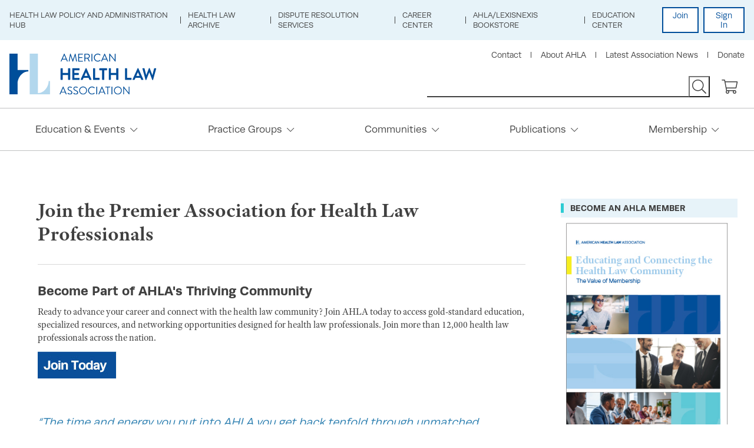

--- FILE ---
content_type: text/html; charset=utf-8
request_url: https://www.americanhealthlaw.org/ahla-membership/join-ahla/join-ahla-today?returnurl=https://www.americanhealthlaw.org/about-ahla/latest-association-news/press-release/24ee7a54-5b98-414c-b07f-969116d46619/the-american-health-law-association-announces-new
body_size: 11736
content:
<!DOCTYPE html>



    <html lang="en">
<head id="head">
    <meta charset="utf-8">
    <meta http-equiv="X-UA-Compatible" content="IE=edge">
    <meta name="viewport" content="width=device-width,initial-scale=1.0">


    <meta name="description" content="Join the Premier Association for Health Law Professionals " />
    <meta property="og:type" content="website" />
    <meta property="twitter:card" content="summary_large_image" />
    <meta property="og:title" content="AHLA - Join the Premier Association for Health Law Professionals " />
    <meta property="twitter:title" content="AHLA - Join the Premier Association for Health Law Professionals " />
    <meta property="og:url" content="https://www.americanhealthlaw.org/ahla-membership/join-ahla/join-ahla-today" />
    <meta property="twitter:url" content="https://www.americanhealthlaw.org/ahla-membership/join-ahla/join-ahla-today" />
    <meta property="og:description" content="Join the Premier Association for Health Law Professionals " />
    <meta property="twitter:description" content="Join the Premier Association for Health Law Professionals " />

                <meta property="og:image" content="https://www.americanhealthlaw.org:443/getmedia/e4eb59c1-558d-48db-9b44-70f789fd2c7e/Facebook-Post.jpg?width=1200&amp;height=630&amp;ext=.jpg" />
                <meta property="twitter:image" content="https://www.americanhealthlaw.org:443/getmedia/e4eb59c1-558d-48db-9b44-70f789fd2c7e/Facebook-Post.jpg?width=1200&amp;height=630&amp;ext=.jpg" />
            <meta name="nodeID" content="80933" />


    
        <link rel="canonical" href="https://www.americanhealthlaw.org/ahla-membership/join-ahla/join-ahla-today" />
    <link href="/styles/main.css" rel="stylesheet">
    <link href="/js/filterCards.css" rel="stylesheet">
    <link href="https://use.typekit.net/lan3imb.css" rel="stylesheet">
    <!-- Google Tag Manager -->
    <script>
              (function (w, d, s, l, i) {
                  w[l] = w[l] || []; w[l].push({
                      'gtm.start':
                          new Date().getTime(), event: 'gtm.js'
                  }); var f = d.getElementsByTagName(s)[0],
                      j = d.createElement(s), dl = l != 'dataLayer' ? '&l=' + l : ''; j.async = true; j.src =
                          'https://www.googletagmanager.com/gtm.js?id=' + i + dl; f.parentNode.insertBefore(j, f);
              })(window, document, 'script', 'dataLayer', 'GTM-PJJKP44');
    </script>
    <!-- End Google Tag Manager -->
    <!-- Google tag (gtag.js) -->
    <script async src="https://www.googletagmanager.com/gtag/js?id=G-GRN511Q1J1"></script>
    <script>
              window.dataLayer = window.dataLayer || [];
              function gtag() { dataLayer.push(arguments); }
              gtag('js', new Date());

              gtag('config', 'G-GRN511Q1J1');
    </script>
    <!-- End Google tag (gtag.js) -->

    <script src="//cdnjs.cloudflare.com/polyfill/v3/polyfill.min.js?version=4.8.0&features=default%2Ces5%2Ces6%2CArray.prototype.includes"></script>
    <script src="//ajax.googleapis.com/ajax/libs/jquery/3.2.1/jquery.min.js"></script>
    <script src="/js/frontEnd.js"></script>

    <title>AHLA - Join the Premier Association for Health Law Professionals </title>
    <script type="text/javascript">(function r() { window.OL_NOT_LOGIN_PAGE = !0 })("")</script>
    <script async src="https://securepubads.g.doubleclick.net/tag/js/gpt.js"></script>
    <script>
              window.googletag = window.googletag || { cmd: [] };
              googletag.cmd.push(function () {
                  googletag.defineSlot('/21682109907/MainWebsite_SiteWide_300x250_Top', [300, 250], 'div-gpt-ad-1574451931503-0').addService(googletag.pubads());
                  googletag.defineSlot('/21682109907/MainWebsite_SiteWide_300x250_Bottom', [300, 250], 'div-gpt-ad-1574451858631-0').addService(googletag.pubads());
                  googletag.pubads().enableSingleRequest();
                  googletag.pubads().collapseEmptyDivs();
                  googletag.enableServices();
              });
    </script>
    <!--HigherLogic-->
    <script>
              //-------------------------------------------------------
              var z_account = "608FADA1-A317-445B-8822-DDA8E2687880";
              var z_collector = "AHLA.informz.net";
              var z_cookieDomain = ".americanhealthlaw.org";
              //-------------------------------------------------------
              (function (e, o, n, r, t, a, s) { e[t] || (e.GlobalSnowplowNamespace = e.GlobalSnowplowNamespace || [], e.GlobalSnowplowNamespace.push(t), e[t] = function () { (e[t].q = e[t].q || []).push(arguments) }, e[t].q = e[t].q || [], a = o.createElement(n), s = o.getElementsByTagName(n)[0], a.async = 1, a.src = r, s.parentNode.insertBefore(a, s)) }(window, document, "script", "https://cdn.informz.net/web_trk/sp.js", "informz_trk")), informz_trk("newTracker", "infz", z_collector + "/web_trk/collector/", { appId: z_account, cookieDomain: z_cookieDomain }), informz_trk("setUserIdFromLocation", "_zs"), informz_trk("enableActivityTracking", 30, 15); informz_trk("trackPageView", null);
    </script>
    <!--endHigherLogic-->
     <link href="/kentico/bundles/pageComponents/styles?v=84VeV6JDT9ck846Kvv5CxWlWxb1OKe4JIDSmiYLQ7w41" rel="stylesheet"/>
<link href="/kentico/bundles/formComponents/styles?v=cqrTHIJOMz2yaarm2UYHmG5RQQjvhWJzWWniyB20PqU1" rel="stylesheet"/>



</head>
<body>
    <!-- Google Tag Manager (noscript) -->
    <noscript>
        <iframe src="https://www.googletagmanager.com/ns.html?id=GTM-PJJKP44" height="0" width="0" style="display:none;visibility:hidden"></iframe>
    </noscript>
    <!-- End Google Tag Manager (noscript) -->
    <div class="pageWrap">
        
    <a class="skipMain" href="#contentMain" tabindex="1" data-ol-has-click-handler="">Skip to Main Content</a>
    <header class="headerMain">
        <!-- Utility Header Nav -->
        <div class="headerMain-util">
            <div class="headerMain-utilInner">
                    <nav class="headerMain-navUtil">
        <ul class="headerMain-navUtilList">
                <li class="headerMain-navUtilItem">
                    <a class="headerMain-navUtilLink"  href="/publications/health-law-hub-current-topics/health-policy">Health Law Policy and Administration Hub</a>
                </li>
                <li class="headerMain-navUtilItem">
                    <a class="headerMain-navUtilLink"  href="/publications/health-law-archive">Health Law Archive</a>
                </li>
                <li class="headerMain-navUtilItem">
                    <a class="headerMain-navUtilLink"  href="/Dispute-Resolution-Services">Dispute Resolution Services</a>
                </li>
                <li class="headerMain-navUtilItem">
                    <a class="headerMain-navUtilLink"  target="blank" href="https://careercenter.americanhealthlaw.org/jobseeker/search/results/">Career Center</a>
                </li>
                <li class="headerMain-navUtilItem">
                    <a class="headerMain-navUtilLink"  target="blank" href="https://store.lexisnexis.com/ahla">AHLA/LexisNexis Bookstore</a>
                </li>
                <li class="headerMain-navUtilItem">
                    <a class="headerMain-navUtilLink"  target="blank" href="https://educate.americanhealthlaw.org">Education Center</a>
                </li>
        </ul>
    </nav>

                <div class="headerMain-login">
                        <a class="headerMain-loginbtn" href="https://www.americanhealthlaw.org/ahla-membership/join-ahla/join-ahla-today?returnurl=https://www.americanhealthlaw.org/ahla-membership/join-ahla/join-ahla-today?returnurl=https://www.americanhealthlaw.org/about-ahla/latest-association-news/press-release/24ee7a54-5b98-414c-b07f-969116d46619/the-american-health-law-association-announces-new">Join</a>
                        <a class="headerMain-loginbtn headerMain-loginbtn--signIn" href="https://my.americanhealthlaw.org/Security/Sign-In?returnurl=https://www.americanhealthlaw.org/ahla-membership/join-ahla/join-ahla-today?returnurl=https://www.americanhealthlaw.org/about-ahla/latest-association-news/press-release/24ee7a54-5b98-414c-b07f-969116d46619/the-american-health-law-association-announces-new">Sign In</a>
                </div>
            </div>
        </div>
        <div class="headerMain-main">
            <div class="headerMain-mainInner">
                <a class="headerMain-logo" href="/"><img class="headerMain-logoImg" src="/getmedia/2fe856ca-1e58-41e3-8296-8edc4e4579a6/logo.svg?ext=.svg" alt="American Health Law Association"></a>
                <div class="headerMain-navTrigger" data-ol-has-click-handler=""><span></span><span></span><span></span></div>
                <div class="headerMain-content">
                    <div class="headerMain-collateral">
                            <ul class="headerMain-navCollateral">
            <li class="headerMain-navCollateralItem">
                <a class="headerMain-navCollateralLink"  href="/about-ahla/contact-us">Contact</a>
            </li>
            <li class="headerMain-navCollateralItem">
                <a class="headerMain-navCollateralLink"  href="/about-ahla">About AHLA</a>
            </li>
            <li class="headerMain-navCollateralItem">
                <a class="headerMain-navCollateralLink"  href="/about-ahla/latest-association-news">Latest Association News</a>
            </li>
            <li class="headerMain-navCollateralItem">
                <a class="headerMain-navCollateralLink"  href="/make-an-impact/donate">Donate</a>
            </li>
    </ul>

                    </div>
                    <div class="headerMain-contentMain">
                        <form class="headerMain-search" action="/Search" method="get">
        

                            <label for="headerMain-searchInput" class="h-hideVisually">Search</label>
                            <input id="headerMain-searchInput" class="headerMain-searchInput" type="text" name="query">
                            <button class="headerMain-searchSubmit" type="submit" value="" title="Search Site"></button>

                        </form>
                        <a class="headerMain-shop" title="Shopping Cart" href="https://my.americanhealthlaw.org/Shop/Shopping-Cart">
                        </a>
                    </div>
                </div>
            </div>
            <nav class="headerMain-nav" style="height: auto;">
    <div class="headerMain-navInner">
        <ul class="headerMain-navList">
                <li class="headerMain-navItem">
                    <a class="headerMain-navLink" href="/education-events" >
                        Education &amp; Events
                    </a>
                    <ul class="headerMain-navSub">
                                <li class="headerMain-navItem has-subNav">
                                    <div class="headerMain-navLink">Upcoming Programs</div>
                                    <ul class="headerMain-navSub">
    <li class="headerMain-navItem">
        <a class="headerMain-navLink headerMain-navLink--info" href="https://www.americanhealthlaw.org/arbitrationtraining">
            Health Care Arbitration Training 2025
                    <ul class="infoList infoList--horizontal">
                            <li class="infoList-item">
                                Dec 9 - 12, 2025
                            </li>
                                                    <li class="infoList-item">
                                Virtual
                                    <span>,  </span>
                            </li>
                    </ul>
                </a>
    </li>
    <li class="headerMain-navItem">
        <a class="headerMain-navLink headerMain-navLink--info" href="http://www.americanhealthlaw.org/in-house-counsel-virtual-training">
            In-House Counsel Virtual Training 2026
                    <ul class="infoList infoList--horizontal">
                            <li class="infoList-item">
                                Jan 21 - 23, 2026
                            </li>
                                                    <li class="infoList-item">
                                Virtual
                            </li>
                    </ul>
                </a>
    </li>
    <li class="headerMain-navItem">
        <a class="headerMain-navLink headerMain-navLink--info" href="https://www.americanhealthlaw.org/winter-institute">
            Winter Institute: Advising Providers: Legal Strategies for AMCs, Physicians, and Hospitals and The Complexities of AI in Health Care
                    <ul class="infoList infoList--horizontal">
                            <li class="infoList-item">
                                Feb 11 - 13, 2026
                            </li>
                                                    <li class="infoList-item">
                                Las Vegas
                                    <span>, NV</span>
                            </li>
                    </ul>
                </a>
    </li>


        <li class="headerMain-navItem">
            <a class="headerMain-navLink headerMain-navBtn btn" href="/education-events/in-person-events">View More</a>
        </li>
</ul>

                                </li>
                                <li class="headerMain-navItem has-subNav">
                                    <div class="headerMain-navLink">Upcoming Webinars</div>
                                    <ul class="headerMain-navSub">
    <li class="headerMain-navItem">
        <a class="headerMain-navLink headerMain-navLink--info" target="_blank" href="https://educate.americanhealthlaw.org/local/catalog/view/product.php?productid=1664">
            The One Big Beautiful Bill Act Explained: Provider Taxes and More
                <ul class="infoList infoList--horizontal">
                    <li class="infoList-item">
                        11/11/2025 02:00 PM
                    </li>
                </ul>
        </a>
    </li>
    <li class="headerMain-navItem">
        <a class="headerMain-navLink headerMain-navLink--info" target="_blank" href="https://educate.americanhealthlaw.org/local/catalog/view/product.php?productid=1658">
            State Health Care Transaction Review Laws: Practical Guidance
                <ul class="infoList infoList--horizontal">
                    <li class="infoList-item">
                        11/12/2025 02:00 PM
                    </li>
                </ul>
        </a>
    </li>
    <li class="headerMain-navItem">
        <a class="headerMain-navLink headerMain-navLink--info" target="_blank" href="https://educate.americanhealthlaw.org/local/catalog/view/product.php?productid=1666">
            Thought Leader Webinar: From Lab to Legal: How Life Sciences Teams Are Managing Risk, Protecting IP, and Driving Value
                <ul class="infoList infoList--horizontal">
                    <li class="infoList-item">
                        11/13/2025 12:00 PM
                    </li>
                </ul>
        </a>
    </li>

        <li class="headerMain-navItem">
            <a class="headerMain-navLink headerMain-navBtn btn" href="/education-events/upcoming-live-webinars">View More</a>
        </li>
</ul>

                                </li>
                                <li class="headerMain-navItem has-subNav ">
                                    <div class="headerMain-navLink">On-Demand Education</div>
                                    <ul class="headerMain-navSub">
                                                <li class="headerMain-navItem">
                                                    <a class="headerMain-navLink " href="https://educate.americanhealthlaw.org/catalog/?format=On-Demand Webinars"  target="blank">On-Demand Webinars</a>
                                                </li>
                                                <li class="headerMain-navItem">
                                                    <a class="headerMain-navLink " href="https://educate.americanhealthlaw.org/page/ahla-101-courses"  target="blank">AHLA 101 Courses</a>
                                                </li>
                                                <li class="headerMain-navItem">
                                                    <a class="headerMain-navLink " href="https://educate.americanhealthlaw.org/catalog/?format=ePrograms"  target="blank">On-Demand ePrograms</a>
                                                </li>
                                                <li class="headerMain-navItem">
                                                    <a class="headerMain-navLink " href="/education-events/speaking-of-health-law-podcasts" >Speaking of Health Law Podcasts</a>
                                                </li>
                                                <li class="headerMain-navItem">
                                                    <a class="headerMain-navLink " href="https://mynetwork.americanhealthlaw.org/events/calendar" >Virtual Networking Events and Forums</a>
                                                </li>
                                    </ul>
                                </li>
                    </ul>
                </li>
                <li class="headerMain-navItem">
                    <a class="headerMain-navLink" href="/practice-groups" >
                        Practice Groups
                    </a>
                    <ul class="headerMain-navSub">
                                <li class="headerMain-navItem has-subNav  headerMain-navItem--twoCol">
                                    <div class="headerMain-navLink">Practice Groups</div>
                                    <ul class="headerMain-navSub">
                                                <li class="headerMain-navItem">
                                                    <a class="headerMain-navLink " href="/practice-groups/practice-groups/academic-medical-centers-and-teaching-hospitals" >Academic Medical Centers and Teaching Hospitals</a>
                                                </li>
                                                <li class="headerMain-navItem">
                                                    <a class="headerMain-navLink " href="/practice-groups/practice-groups/antitrust" >Antitrust</a>
                                                </li>
                                                <li class="headerMain-navItem">
                                                    <a class="headerMain-navLink " href="/practice-groups/practice-groups/behavioral-health" >Behavioral Health</a>
                                                </li>
                                                <li class="headerMain-navItem">
                                                    <a class="headerMain-navLink " href="/practice-groups/practice-groups/business-law-and-governance" >Business Law and Governance</a>
                                                </li>
                                                <li class="headerMain-navItem">
                                                    <a class="headerMain-navLink " href="/practice-groups/practice-groups/fraud-and-abuse" >Fraud and Abuse</a>
                                                </li>
                                                <li class="headerMain-navItem">
                                                    <a class="headerMain-navLink " href="/practice-groups/practice-groups/health-care-liability-and-litigation" >Health Care Liability and Litigation</a>
                                                </li>
                                                <li class="headerMain-navItem">
                                                    <a class="headerMain-navLink " href="/practice-groups/practice-groups/health-information-and-technology" >Health Information and Technology</a>
                                                </li>
                                                <li class="headerMain-navItem">
                                                    <a class="headerMain-navLink " href="/practice-groups/practice-groups/hospitals-and-health-systems" >Hospitals and Health Systems</a>
                                                </li>
                                                <li class="headerMain-navItem">
                                                    <a class="headerMain-navLink " href="/practice-groups/practice-groups/in-house-counsel" >In-House Counsel</a>
                                                </li>
                                                <li class="headerMain-navItem">
                                                    <a class="headerMain-navLink " href="/practice-groups/practice-groups/labor-and-employment" >Labor and Employment</a>
                                                </li>
                                                <li class="headerMain-navItem">
                                                    <a class="headerMain-navLink " href="/practice-groups/practice-groups/life-sciences" >Life Sciences</a>
                                                </li>
                                                <li class="headerMain-navItem">
                                                    <a class="headerMain-navLink " href="/practice-groups/practice-groups/medical-staff-credentialing-and-peer-review" >Medical Staff, Credentialing, and Peer Review</a>
                                                </li>
                                                <li class="headerMain-navItem">
                                                    <a class="headerMain-navLink " href="/practice-groups/practice-groups/payers-plans-and-managed-care" >Payers, Plans, and Managed Care</a>
                                                </li>
                                                <li class="headerMain-navItem">
                                                    <a class="headerMain-navLink " href="/practice-groups/practice-groups/physician-organizations" >Physician Organizations</a>
                                                </li>
                                                <li class="headerMain-navItem">
                                                    <a class="headerMain-navLink " href="/practice-groups/practice-groups/post-acute-and-long-term-services" >Post-Acute and Long Term Services</a>
                                                </li>
                                                <li class="headerMain-navItem">
                                                    <a class="headerMain-navLink " href="/practice-groups/practice-groups/regulation-accreditation-and-payment" >Regulation, Accreditation, and Payment</a>
                                                </li>
                                                <li class="headerMain-navItem">
                                                    <a class="headerMain-navLink " href="/practice-groups/practice-groups/tax-and-finance" >Tax and Finance</a>
                                                </li>
                                    </ul>
                                </li>
                                <li class="headerMain-navItem has-subNav">
                                    <div class="headerMain-navLink">Recent Publications</div>
                                    <ul class="headerMain-navSub">
    <li class="headerMain-navItem">
        <a class="headerMain-navLink headerMain-navLink--info" href="/content-library/publications/bulletins/8bf0a01c-0e53-44cb-9bcb-81ff2b677e45/Early-Signals-in-FDA-s-Direct-to-Consumer-Drug-Adv">
            Early Signals in FDA’s Direct-to-Consumer Drug Advertising Enforcement: Takeaways from Recent Letters
            <ul class="infoList infoList--horizontal">
                <li class="infoList-item">
                    10/30/2025 12:00:00 AM
                </li>
                <li class="infoList-item">
                        <span>AHLA Bulletin</span>
                                                        </li>
            </ul>
        </a>
    </li>
    <li class="headerMain-navItem">
        <a class="headerMain-navLink headerMain-navLink--info" href="/content-library/publications/bulletins/02d2b6d5-7394-4598-be58-aeead87c363f/Legal-Perspectives-for-Health-Care-Attorneys-on-th">
            Legal Perspectives for Health Care Attorneys on the CMS Health Technology Ecosystem Initiative
            <ul class="infoList infoList--horizontal">
                <li class="infoList-item">
                    10/14/2025 12:00:00 AM
                </li>
                <li class="infoList-item">
                        <span>AHLA Bulletin</span>
                                                        </li>
            </ul>
        </a>
    </li>
    <li class="headerMain-navItem">
        <a class="headerMain-navLink headerMain-navLink--info" href="/content-library/publications/briefings/d5c6589a-d609-4662-9eb9-bfde0757f8ed/Past-is-Prologue-or-Deja-Vu-All-Over-Again-Ten-Thi">
            Past is Prologue or D&#233;j&#224; Vu All Over Again? Ten Things for Manufacturers to Know About Texas v. Lilly and Product Support
            <ul class="infoList infoList--horizontal">
                <li class="infoList-item">
                    9/30/2025 12:00:00 AM
                </li>
                <li class="infoList-item">
                                            <span>AHLA Briefing</span>
                                    </li>
            </ul>
        </a>
    </li>

</ul>

                                </li>
                    </ul>
                </li>
                <li class="headerMain-navItem">
                    <a class="headerMain-navLink" href="https://mynetwork.americanhealthlaw.org/home" >
                        Communities
                    </a>
                    <ul class="headerMain-navSub">
                                <li class="headerMain-navItem has-subNav  headerMain-navItem--twoCol">
                                    <div class="headerMain-navLink">Member Communities</div>
                                    <ul class="headerMain-navSub">
                                                <li class="headerMain-navItem">
                                                    <a class="headerMain-navLink headerMain-navLink--secure" href="https://mynetwork.americanhealthlaw.org/communities/mycommunities" >My Communities</a>
                                                </li>
                                    </ul>
                                </li>
                    </ul>
                </li>
                <li class="headerMain-navItem">
                    <a class="headerMain-navLink" href="/publications" >
                        Publications
                    </a>
                    <ul class="headerMain-navSub">
                                <li class="headerMain-navItem has-subNav ">
                                    <div class="headerMain-navLink">Current Awareness</div>
                                    <ul class="headerMain-navSub">
                                                <li class="headerMain-navItem">
                                                    <a class="headerMain-navLink headerMain-navLink--secure" href="/publications/health-law-daily" >Health Law Daily</a>
                                                </li>
                                                <li class="headerMain-navItem">
                                                    <a class="headerMain-navLink headerMain-navLink--secure" href="/publications/health-law-weekly" >Health Law Weekly</a>
                                                </li>
                                                <li class="headerMain-navItem">
                                                    <a class="headerMain-navLink headerMain-navLink--secure" href="/publications/health-law-connections" >Health Law Connections Magazine</a>
                                                </li>
                                                <li class="headerMain-navItem">
                                                    <a class="headerMain-navLink " href="/education-events/speaking-of-health-law-podcasts" >Speaking of Health Law Podcasts</a>
                                                </li>
                                                <li class="headerMain-navItem">
                                                    <a class="headerMain-navLink headerMain-navLink--secure" href="/publications/newsstand-on-state-health-law-issues" >State Health Law News</a>
                                                </li>
                                                <li class="headerMain-navItem">
                                                    <a class="headerMain-navLink " href="/publications/white-paper-directory" >White Paper Directory</a>
                                                </li>
                                    </ul>
                                </li>
                                <li class="headerMain-navItem has-subNav ">
                                    <div class="headerMain-navLink">Research Tools</div>
                                    <ul class="headerMain-navSub">
                                                <li class="headerMain-navItem">
                                                    <a class="headerMain-navLink " href="https://store.lexisnexis.com/ahla"  target="blank">AHLA/LexisNexis Books and eBooks</a>
                                                </li>
                                                <li class="headerMain-navItem">
                                                    <a class="headerMain-navLink " href="/publications/health-law-archive" >Health Law Archive</a>
                                                </li>
                                                <li class="headerMain-navItem">
                                                    <a class="headerMain-navLink headerMain-navLink--secure" href="/publications/journal-of-health-and-life-sciences-law/about" >Journal of Health and Life Sciences Law</a>
                                                </li>
                                                <li class="headerMain-navItem">
                                                    <a class="headerMain-navLink " href="https://educate.americanhealthlaw.org/catalog/?format=ePrograms"  target="blank">On-Demand ePrograms</a>
                                                </li>
                                                <li class="headerMain-navItem">
                                                    <a class="headerMain-navLink " href="https://educate.americanhealthlaw.org/catalog/?format=On%2DDemand%20Webinars"  target="blank">On-Demand Webinars</a>
                                                </li>
                                                <li class="headerMain-navItem">
                                                    <a class="headerMain-navLink " href="https://educate.americanhealthlaw.org/page/ahla-101-courses"  target="blank">AHLA 101 Courses</a>
                                                </li>
                                                <li class="headerMain-navItem">
                                                    <a class="headerMain-navLink " href="/publications/shop-publications" >Shop Publications</a>
                                                </li>
                                                <li class="headerMain-navItem">
                                                    <a class="headerMain-navLink " href="https://educate.americanhealthlaw.org/catalog/?format=Knowledge"  target="blank">Knowledge Works PDFs</a>
                                                </li>
                                                <li class="headerMain-navItem">
                                                    <a class="headerMain-navLink " href="/publications/community-resources" >Resources for the Public</a>
                                                </li>
                                    </ul>
                                </li>
                                <li class="headerMain-navItem has-subNav">
                                    <div class="headerMain-navLink">Latest News</div>
                                    <ul class="headerMain-navSub">
    <li class="headerMain-navItem">
        <a class="headerMain-navLink headerMain-navLink--info" href="/content-library/ahla-daily/article/9d12917e-a15d-4264-ac07-60df274ab714/President-Proposes-Redirecting-ACA-Subsidies-To-Co">President Proposes Redirecting ACA Subsidies To Consumers As Part Of Shutdown Negotiations
        <ul class="infoList infoList--horizontal">
            <li class="infoList-item">November 10 2025</li>
            <li class="infoList-item">AHLA Health Law Daily</li>
        </ul>
        </a>
    </li>
    <li class="headerMain-navItem">
        <a class="headerMain-navLink headerMain-navLink--info" href="/content-library/ahla-daily/article/209e8792-e850-4da2-afb2-25e728ec7bc8/From-AHLA-s-Life-Sciences-Practice-Group-Early-Sig">From AHLA’s Life Sciences Practice Group: Early Signals in FDA’s Direct-to-Consumer Drug Advertising Enforcement: Takeaways from Recent Letters
        <ul class="infoList infoList--horizontal">
            <li class="infoList-item">November 10 2025</li>
            <li class="infoList-item">AHLA Health Law Daily</li>
        </ul>
        </a>
    </li>
    <li class="headerMain-navItem">
        <a class="headerMain-navLink headerMain-navLink--info" href="/content-library/ahla-daily/article/73f08663-6e8b-4541-9673-99aedbca8bf0/House-Democrats-Move-To-Block-AI-Powered-Prior-Aut">House Democrats Move To Block AI-Powered Prior Authorization Model In Medicare
        <ul class="infoList infoList--horizontal">
            <li class="infoList-item">November 10 2025</li>
            <li class="infoList-item">AHLA Health Law Daily</li>
        </ul>
        </a>
    </li>

</ul>

                                </li>
                    </ul>
                </li>
                <li class="headerMain-navItem">
                    <a class="headerMain-navLink" href="/ahla-membership/membership-benefits-and-pricing" >
                        Membership
                    </a>
                    <ul class="headerMain-navSub">
                                <li class="headerMain-navItem has-subNav ">
                                    <div class="headerMain-navLink">Activities and Services</div>
                                    <ul class="headerMain-navSub">
                                                <li class="headerMain-navItem">
                                                    <a class="headerMain-navLink " href="/about-ahla/latest-association-news" >Latest Association News</a>
                                                </li>
                                                <li class="headerMain-navItem">
                                                    <a class="headerMain-navLink " href=" /Awards-and-Recognition " >Awards and Recognition</a>
                                                </li>
                                                <li class="headerMain-navItem">
                                                    <a class="headerMain-navLink " href="/volunteer-resource-center" >Becoming a Volunteer</a>
                                                </li>
                                                <li class="headerMain-navItem">
                                                    <a class="headerMain-navLink " href="/education-events/celebrating-health-law-week" >Celebrating Health Law Week</a>
                                                </li>
                                                <li class="headerMain-navItem">
                                                    <a class="headerMain-navLink " href="/member-concierge-program" >Member Concierge Program</a>
                                                </li>
                                                <li class="headerMain-navItem">
                                                    <a class="headerMain-navLink " href="/ahla-membership/mentoring-program" >Mentoring Program</a>
                                                </li>
                                                <li class="headerMain-navItem">
                                                    <a class="headerMain-navLink " href="https://shop.spreadshirt.com/ahla-marketplace/"  target="blank">Shop Health Law Apparel &amp; Accessories</a>
                                                </li>
                                                <li class="headerMain-navItem">
                                                    <a class="headerMain-navLink " href="/ahla-membership/join-ahla/launch-your-health-law-career-with-ahla-student-me" >Student Engagement</a>
                                                </li>
                                    </ul>
                                </li>
                                <li class="headerMain-navItem has-subNav ">
                                    <div class="headerMain-navLink">Directories</div>
                                    <ul class="headerMain-navSub">
                                                <li class="headerMain-navItem">
                                                    <a class="headerMain-navLink headerMain-navLink--secure" href="http://my.americanhealthlaw.org/Directories/Members"  target="blank">Member Directory</a>
                                                </li>
                                                <li class="headerMain-navItem">
                                                    <a class="headerMain-navLink headerMain-navLink--secure" href="https://mynetwork.americanhealthlaw.org/network/members"  target="blank">Communities Member Directory</a>
                                                </li>
                                                <li class="headerMain-navItem">
                                                    <a class="headerMain-navLink headerMain-navLink--secure" href="http://my.americanhealthlaw.org/Directories/AHLA-Leaders"  target="blank">AHLA Leaders Directory</a>
                                                </li>
                                                <li class="headerMain-navItem">
                                                    <a class="headerMain-navLink " href="/about-ahla/partnership-opportunities/business-directory" >Business Directory</a>
                                                </li>
                                                <li class="headerMain-navItem">
                                                    <a class="headerMain-navLink " href="/publications/white-paper-directory" >White Paper Directory</a>
                                                </li>
                                    </ul>
                                </li>
                                <li class="headerMain-navItem has-subNav ">
                                    <div class="headerMain-navLink">Membership Services</div>
                                    <ul class="headerMain-navSub">
                                                <li class="headerMain-navItem">
                                                    <a class="headerMain-navLink " href="/ahla-membership/join-ahla/join-ahla-today" >Join AHLA</a>
                                                </li>
                                                <li class="headerMain-navItem">
                                                    <a class="headerMain-navLink headerMain-navLink--secure" href="/ahla-membership/join-ahla/renew-your-membership-today" >Renew Your Membership</a>
                                                </li>
                                                <li class="headerMain-navItem">
                                                    <a class="headerMain-navLink " href="/ahla-membership/membership-benefits-and-pricing" >Membership Benefits and Pricing</a>
                                                </li>
                                                <li class="headerMain-navItem">
                                                    <a class="headerMain-navLink " href="/ahla-membership/unlock-ahla-benefits" >Next Step for New Members</a>
                                                </li>
                                    </ul>
                                </li>
                    </ul>
                </li>
        </ul>
    </div>
</nav>



        </div>
    </header>

        <main id="contentMain">
            
<section class="section section--padded">
    <div class="section-inner">
        
        
<div class="row">
    <div class="col-md-12" style="">
        
    </div>
</div>
        <div class="pageCols xs sm md lg xl">
            <div class="pageCols-content xs sm md lg">
                <div class="headerUtil headerUtil--left headerUtil--underline">
                    <h1 class="headerUtil-heading">Join the Premier Association for Health Law Professionals </h1>
                </div>
                <h2>Become Part of AHLA&#39;s Thriving Community</h2>

<p>Ready to advance your career and connect with the health law community? Join AHLA today to access gold-standard education, specialized resources, and networking opportunities designed for health law professionals. Join more than 12,000 health law professionals across the nation.</p>

<p><a href="https://my.americanhealthlaw.org/Membership/Join?_gl=1*eptk5n*_ga*MTYxNzc4NDA1My4xNjM2OTg5MzM0*_ga_GRN511Q1J1*MTcxMzk4MDgxMC42ODcuMS4xNzEzOTgyNjEyLjAuMC4w"><img alt="" src="/getmedia/7992b592-efe9-4402-b21e-7cffba5d57d7/194x46_Join-Today.jpg" /></a></p>

<h3 style="margin-left: 44px;">&nbsp;</h3>

<h3 style="margin-right: 44px;"><em><span style="color:#297daf;">&ldquo;The time and energy you put into AHLA you get back tenfold through unmatched education and camaraderie. I&#39;ve made connections that will last a lifetime.&rdquo;</span></em></h3>

<h3>Lindsay Holmes<br />
<em>Amazon.com Inc</em></h3>

<p>&nbsp;</p>

<h2>Select Your Membership Level</h2>

<p>Choose the membership option that best fits your professional needs and career goals. Our two membership tiers give you flexibility to choose the benefits that meet your professional needs.</p>

<h2>&nbsp;</h2>

<h3><strong>Comprehensive Membership: $545/year</strong></h3>

<p><strong>Unlimited Access for Health Lawyers and Other Health Law Professionals</strong></p>

<p>Designed for the health lawyer or other health law professional who must stay current and knowledgeable across the entire health care legal landscape, while simultaneously cultivating deeper knowledge in their specialization. This comprehensive membership equips you with the intelligence, resources, and connections required to navigate the intricate intersections of health law with confidence and authority.&nbsp;</p>

<p><strong>Comprehensive Member Benefits</strong></p>

<ul>
	<li class="accordion__content__container">
	<p>All 17 Practice Groups included&nbsp;</p>
	</li>
	<li class="accordion__content__container">
	<p>Unlimited free live webinars&nbsp;</p>
	</li>
	<li class="accordion__content__container">
	<p>Exclusive Health Law Daily podcast&nbsp;</p>
	</li>
	<li class="accordion__content__container">
	<p>Basic access to The Health Law Archive of over 30,000 resources&nbsp;</p>
	</li>
	<li class="accordion__content__container">
	<p>Deepest discounts on conferences ($300&nbsp;savings)&nbsp;</p>
	</li>
	<li class="accordion__content__container">
	<p>All member publications and newsletters</p>
	</li>
</ul>

<h2><a href="https://my.americanhealthlaw.org/Membership/Join?_gl=1*eptk5n*_ga*MTYxNzc4NDA1My4xNjM2OTg5MzM0*_ga_GRN511Q1J1*MTcxMzk4MDgxMC42ODcuMS4xNzEzOTgyNjEyLjAuMC4w"><img alt="" src="/getmedia/7992b592-efe9-4402-b21e-7cffba5d57d7/194x46_Join-Today.jpg" /></a></h2>

<h2>&nbsp;</h2>

<h3><strong>Basic Membership: $325/year</strong></h3>

<p><strong>Limited Access for Specialized Professionals</strong></p>

<p>Tailored for compliance officers, security officers, paralegals, and specialized professionals who require deep immersion in a single area of health law. This focused membership delivers the essential intelligence and targeted resources needed to excel within your defined domain while maintaining awareness of the broader health care landscape.</p>

<div class="accordion">
<div class="accordion__item">
<div class="accordion__trigger">
<p class="accordion__trigger-label" style="margin-left: 44px;"><span style="color:#2980b9;">Basic Member Benefits</span></p>
</div>

<div class="accordion__content">
<ul>
	<li class="accordion__content__container">
	<p>One Practice Group of your choice</p>
	</li>
	<li class="accordion__content__container">
	<p>Conference discounts ($200&nbsp;savings)</p>
	</li>
	<li class="accordion__content__container">
	<p>All member publications and newsletters</p>
	</li>
	<li class="accordion__content__container">
	<p>Member pricing on educational offerings</p>
	</li>
	<li class="accordion__content__container">
	<p>Access to AHLA Communities</p>
	</li>
</ul>
</div>
</div>
</div>

<h2>&nbsp;</h2>

<h2>FAQs</h2>

<ul>
	<li>
	<p><strong>When does my membership begin?</strong> Your membership begins as soon as your application is processed and payment is received.&nbsp;</p>
	</li>
	<li>
	<p><strong>How do I select my Practice Group(s)?</strong> You&#39;ll choose your Practice Group(s) during the application process based on your membership level.&nbsp;</p>
	</li>
	<li>
	<p><strong>Can I upgrade my membership later?</strong> Yes, you can upgrade your membership at any time by paying the difference in dues.</p>
	</li>
	<li>
	<p><strong>Am I eligible for the discount?</strong> If you are an academician, in-house counsel, paralegal, solo practitioner or work in the public sector (non-profit legal service or legal advocacy organization; federal, state or local government work setting; or public health organization or agency), you are eligible for a discount of $35&nbsp;off the Basic membership tier.&nbsp;</p>
	</li>
	<li>
	<p><strong>What if I need help during the application process?</strong> Contact our Membership Team at 202-833-1100, ext 2, or <a href="/cdn-cgi/l/email-protection" class="__cf_email__" data-cfemail="88e5fbebc8e9e5edfae1ebe9e6e0ede9e4fce0e4e9ffa6e7faef">[email&#160;protected]</a> for assistance.&nbsp;</p>
	</li>
</ul>

<h3 style="margin-right: 44px;">&nbsp;</h3>

<h3 style="margin-right: 44px;"><em><span style="color:#297daf;">&ldquo;AHLA provides authoritative content in such a rapid and dynamically changing industry that being able to look to those resources can give me and, I think, many attorneys a lot of confidence in practice and the council that [we&rsquo;re] providing.&rdquo;</span></em></h3>

<h3>Hannah Chanin<br />
<em>Healthcare Counsel, 23andMe</em></h3>

<h2>&nbsp;</h2>

<h2>Ready to Join the Health Law Community?&nbsp;</h2>

<p>Take the next step in your professional development by joining AHLA today.</p>

<p><a href="https://my.americanhealthlaw.org/Membership/Join?_gl=1*eptk5n*_ga*MTYxNzc4NDA1My4xNjM2OTg5MzM0*_ga_GRN511Q1J1*MTcxMzk4MDgxMC42ODcuMS4xNzEzOTgyNjEyLjAuMC4w"><img alt="" src="/getmedia/7992b592-efe9-4402-b21e-7cffba5d57d7/194x46_Join-Today.jpg" /></a></p>

<p>&nbsp;</p>

                
<div class="row">
    <div class="col-md-12" style="">
            <div class="headerUtil headerUtil--barred headerUtil--left">
        <h2 class="headerUtil-heading">Membership Levels to Fit Your Unique Needs</h2>
        <p>From an all-access pass to just the essentials, AHLA has a membership tier that fits your unique needs as a health law professional.</p>

<table border="1" cellpadding="12" cellspacing="4" style="width:100%; border-color: black;">
	<tbody>
		<tr>
			<td style="width: 40%;">&nbsp;</td>
			<td style="background-color: #004851; text-align: center; font-weight: bold; color: white;">Basic Membership<br />
			<small style="font-style: italic; color: white; font-weight: normal;">Limited Access</small></td>
			<td style="background-color: #004e9a; text-align: center; font-weight: bold; color: white;">Comprehensive Membership<br />
			<small style="font-style: italic; color: white; font-weight: normal;">Unlimited Access</small></td>
		</tr>
		<tr>
			<td style="font-weight: bold; vertical-align: top;"><strong>Practice Group Enrollment</strong><br />
			<small>17 Groups + Resources</small></td>
			<td style="background-color: #d2e4e8; text-align: center;">1</td>
			<td style="background-color: #b2d7ed; text-align: center;">Unlimited</td>
		</tr>
		<tr>
			<td style="font-weight: bold; vertical-align: top;"><strong>Conference Discounts</strong><br />
			<small>Virtual and In-Person</small></td>
			<td style="background-color: #d2e4e8; text-align: center;">$200</td>
			<td style="background-color: #b2d7ed; text-align: center;">$300</td>
		</tr>
		<tr>
			<td style="font-weight: bold; vertical-align: top;"><strong>Free Live Webinar(s)</strong><br />
			<small>CLE, CPE, CE, and More</small></td>
			<td style="background-color: #d3d3d3; text-align: center; color: #999;">-</td>
			<td style="background-color: #b2d7ed; text-align: center;">Unlimited</td>
		</tr>
		<tr>
			<td style="font-weight: bold; vertical-align: top;"><strong>Health Law Archive</strong><br />
			<small>Search 30,000+ Documents</small></td>
			<td style="background-color: #d3d3d3; text-align: center; color: #999;">-</td>
			<td style="background-color: #b2d7ed; text-align: center; color: #4caf50; font-weight: bold;">✓</td>
		</tr>
		<tr>
			<td style="font-weight: bold; vertical-align: top;"><strong>Health Law Daily Podcast</strong><br />
			<small>Trusted News in Audio Format</small></td>
			<td style="background-color: #d3d3d3; text-align: center; color: #999;">-</td>
			<td style="background-color: #b2d7ed; text-align: center; color: #4caf50; font-weight: bold;">✓</td>
		</tr>
		<tr>
			<td style="font-weight: bold; vertical-align: top;"><strong>Member Publications</strong><br />
			<small>Curated News and Analysis</small></td>
			<td style="background-color: #d2e4e8; text-align: center; color: #4caf50; font-weight: bold;">✓</td>
			<td style="background-color: #b2d7ed; text-align: center; color: #4caf50; font-weight: bold;">✓</td>
		</tr>
		<tr>
			<td style="font-weight: bold; vertical-align: top;"><strong>Health Law Network</strong><br />
			<small>Community, questions, insights</small></td>
			<td style="background-color: #d2e4e8; text-align: center; color: #4caf50; font-weight: bold;">✓</td>
			<td style="background-color: #b2d7ed; text-align: center; color: #4caf50; font-weight: bold;">✓</td>
		</tr>
		<tr>
			<td style="font-weight: bold; vertical-align: top;"><strong>Mentorship Program</strong><br />
			<small>Growth for all career stages</small></td>
			<td style="background-color: #d2e4e8; text-align: center; color: #4caf50; font-weight: bold;">✓</td>
			<td style="background-color: #b2d7ed; text-align: center; color: #4caf50; font-weight: bold;">✓</td>
		</tr>
		<tr>
			<td style="font-weight: bold; vertical-align: top;"><strong>Volunteering &amp; Leadership</strong><br />
			<small>Give back, network, grow</small></td>
			<td style="background-color: #d2e4e8; text-align: center; color: #4caf50; font-weight: bold;">✓</td>
			<td style="background-color: #b2d7ed; text-align: center; color: #4caf50; font-weight: bold;">✓</td>
		</tr>
		<tr>
			<td style="font-weight: bold; vertical-align: top;"><strong>Career Center</strong><br />
			<small>Discover career opportunities</small></td>
			<td style="background-color: #d2e4e8; text-align: center; color: #4caf50; font-weight: bold;">✓</td>
			<td style="background-color: #b2d7ed; text-align: center; color: #4caf50; font-weight: bold;">✓</td>
		</tr>
		<tr>
			<td style="font-weight: bold; vertical-align: top;"><strong>Membership Price*</strong></td>
			<td style="background-color: #d2e4e8; text-align: center;">$325/year</td>
			<td style="background-color: #b2d7ed; text-align: center;">$545/year</td>
		</tr>
	</tbody>
</table>

<p paraeid="{59d3635f-44c9-4374-8065-cc24a8c83b13}{230}" paraid="51775633"><em>*Membership prices are subject to periodic review. For details about how pricing is determined and how changes may affect your membership, visit our <a href="/ahla-membership/membership-benefits-and-pricing/understanding-membership-price-changes">Understanding Membership Prices</a>&nbsp;page.</em></p>

        <p>
        </p>
    </div>
    <section class="billBoard" >
        <div class="billBoard-inner">
            <h2 class="billBoard-heading">AHLA Membership is Your Key to Professional Success</h2>
            <p class="billBoard-blurb"><p><iframe allow="accelerometer; autoplay; encrypted-media; gyroscope; picture-in-picture" allowfullscreen="" frameborder="0" height="422" src="https://www.youtube.com/embed/EPu4ng02j7o?si=3U0gyilu1c2Wkun0" title="Educating and Connecting the Health Law Community" width="700"></iframe></p>
</p>
        </div>
    </section>

    </div>
</div>
            </div>
            <div class="pageCols-rail xs">
                
<div class="pageCols-rail">
    <!-- /21682109907/MainWebsite_SiteWide_300x250_Top -->
    <div id='div-gpt-ad-1574451931503-0' style='width: 300px; height: 250px;'>
        <script data-cfasync="false" src="/cdn-cgi/scripts/5c5dd728/cloudflare-static/email-decode.min.js"></script><script>googletag.cmd.push(function () { window.googletag.display('div-gpt-ad-1574451931503-0'); });</script>
    </div>
    
<div class="row">
    <div class="col-md-12" style="">
            <div class="pageCols-railItem">
        <h5 class="pageCols-railItemHeading">Become an AHLA Member</h5>
        <div class="pageCols-railItemBlock">
            <p><a href="/getmedia/53f2d8ee-d905-4f15-8d30-2658d10f65c8/25_Membership-Brochure_FALL25_final-LR_Web-version.pdf"><img alt="Membership" src="/getmedia/4421ec16-6420-4f90-a88a-81e4da4e4e9c/22_Membership-Brochure_Cover.jpg" /></a></p>

<p>When you join AHLA, you&#39;re joining a community of health law professionals who represent the entire spectrum of the health care industry.&nbsp;</p>

<p>Use the button below to join online or <a href="/getmedia/a613f1f1-7472-4075-a88a-bff5597df404/25_General-Application_FINAL_fillable.pdf" target="_blank">download the AHLA Membership Application</a> and mail/fax in your application. Click on the image above to view our Membership brochure.</p>

                <p><a class="btn" href="http://my.americanhealthlaw.org/Membership/Join" target="_self">Join Today</a></p>
        </div>
    </div>
    <div class="pageCols-railItem">
        <h5 class="pageCols-railItemHeading">Special Discounts for Qualified Members</h5>
        <div class="pageCols-railItemBlock">
            <p><strong>Save $40</strong>&nbsp;on Basic membership when you are:&nbsp;</p>

<ul>
	<li>An academician</li>
	<li>In-house counsel&nbsp;</li>
	<li>A paralegal</li>
	<li>A solo practitioner&nbsp;</li>
	<li>Working in the public sector (non-profit legal service or legal advocacy organization; federal, state or local government work setting; or public health organization or agency)&nbsp;</li>
</ul>

        </div>
    </div>
    <div class="pageCols-railItem">
        <h5 class="pageCols-railItemHeading">Financial Hardship?</h5>
        <div class="pageCols-railItemBlock">
            <p>If you have been recently impacted by governmental changes and/or have a temporary financial hardship, AHLA membership dues may be discounted or waived when renewing your memberships.</p>

                <p><a class="btn" href="/about-ahla/ahla-membership-hardship-fund" target="_self">Learn More</a></p>
        </div>
    </div>
    <div class="pageCols-railItem">
        <h5 class="pageCols-railItemHeading">Our Commitment to Accessibility</h5>
        <div class="pageCols-railItemBlock">
            <p>AHLA is committed to ensuring equitable access to our educational content. We are continually improving the user experience for everyone and applying the relevant accessibility standards. If you experience accessibility issues, please contact us.</p>

                <p><a class="btn" href="/about-ahla/ahla-accessibility-statement" target="_blank">Read More</a></p>
        </div>
    </div>

    </div>
</div>
    <!-- /21682109907/MainWebsite_SiteWide_300x250_Bottom -->
    <div id='div-gpt-ad-1574451858631-0' style='width: 300px; height: 250px;'>
        <script>googletag.cmd.push(function () { window.googletag.display('div-gpt-ad-1574451858631-0'); });</script>
    </div>
</div>
            </div>
        </div>
    </div>
</section>

<div class="row">
    <div class="col-md-12" style="">
        
    </div>
</div>

<!-- Google Analytics script will go here, user has consented -->        </main>
        <footer class="footerMain">
    <div class="footerMain-inner">
                <div class="footerMain-block">
                <h4 class="footerMain-heading"><a class="footerMain-headingLink"  href="/about-ahla">About AHLA</a></h4>
                <nav class="footerMain-nav">
                    <ul class="footerMain-navList">
                            <li class="footerMain-navItem">
                                <a class="footerMain-navLink"  href="/about-ahla/contact-us">Contact Us</a>
                            </li>
                            <li class="footerMain-navItem">
                                <a class="footerMain-navLink"  href="/about-ahla/contact-us/ahla-staff">AHLA Staff</a>
                            </li>
                            <li class="footerMain-navItem">
                                <a class="footerMain-navLink"  href="/about-ahla/governance-leadership">Governance &amp; Leadership</a>
                            </li>
                            <li class="footerMain-navItem">
                                <a class="footerMain-navLink"  target="blank" href="https://careercenter.americanhealthlaw.org/">Career Center</a>
                            </li>
                            <li class="footerMain-navItem">
                                <a class="footerMain-navLink"  href="/about-ahla/receive-ahla-email-communications">Troubleshoot Email Deliverability</a>
                            </li>
                    </ul>
                </nav>
        </div>
        <div class="footerMain-block">
                <h4 class="footerMain-heading">Support AHLA</h4>
                <nav class="footerMain-nav">
                    <ul class="footerMain-navList">
                            <li class="footerMain-navItem">
                                <a class="footerMain-navLink"  href="/about-ahla/partnership-opportunities">Partnership Opportunities</a>
                            </li>
                            <li class="footerMain-navItem">
                                <a class="footerMain-navLink"  href="/make-an-impact/donate">Donate</a>
                            </li>
                    </ul>
                </nav>
        </div>
        <div class="footerMain-block">
                <h4 class="footerMain-heading"><a class="footerMain-headingLink"  href="/about-ahla/latest-association-news">News &amp; Resources</a></h4>
                <nav class="footerMain-nav">
                    <ul class="footerMain-navList">
                            <li class="footerMain-navItem">
                                <a class="footerMain-navLink"  href="/publications">Health Law News</a>
                            </li>
                            <li class="footerMain-navItem">
                                <a class="footerMain-navLink"  href="/about-ahla/latest-association-news">Latest Association News</a>
                            </li>
                            <li class="footerMain-navItem">
                                <a class="footerMain-navLink"  href="/publications/resources-for-the-public">Public Resources</a>
                            </li>
                            <li class="footerMain-navItem">
                                <a class="footerMain-navLink"  href="/about-ahla/frequently-asked-questions/frequently-asked-questions-general">Frequently Asked Questions</a>
                            </li>
                    </ul>
                </nav>
        </div>

        <div class="footerMain-block">
            <nav class="footerMain-socialNav">
                <a class="footerMain-socialNavLink fa-facebook-f fab" href="https://www.facebook.com/ahlafb/"><div class="sr-only">facebook</div></a>
                <a class="footerMain-socialNavLink fa-twitter fab" href="https://twitter.com/amerhealthlaw"><div class="sr-only">twitter</div></a>
                <a class="footerMain-socialNavLink fa-linkedin-in fab" href="https://www.linkedin.com/company/1532976/"> <div class="sr-only">linkedin</div></a>
            </nav>
            <div class="footerMain-contact">
                <div class="footerMain-contactItem"><span class="footerMain-contactLabel">Phone:</span><span class="footerMain-contactInfo"><a href="tel:202-833-1100">202-833-1100</a></span></div>
            </div>
            <a class="btn footerMain-contactCta" href="/About-AHLA/Contact-Us">Contact Us</a>
        </div>
    </div>
    <div class="footerMain-bottomNav">
                <a class="footerMain-bottomNavLink"  href="/content-library/legal-pages/privacy-policy">Privacy Policy</a>
        <a class="footerMain-bottomNavLink"  href="/content-library/legal-pages/terms-of-use">Terms of Use</a>
        <a class="footerMain-bottomNavLink"  href="/content-library/legal-pages/code-of-conduct">Code of Conduct</a>
        <a class="footerMain-bottomNavLink"  href="/about-ahla/ahla-accessibility-statement">Accessibility Statement</a>

    </div>
    <div class="footerMain-collateral">
        <div class="footerMain-collateralInner">
            <div class="custom-FloatLeft">
<div style="text-align: center;"><small><span class="custom-Address">1099 14th Street&nbsp;NW, Suite 925, Washington, DC 20005&nbsp; |&nbsp;</span>&nbsp;<span>P. 202-833-1100<br />
<strong>For payments</strong>, please mail to&nbsp;P.O. Box 79340, Baltimore, MD 21279-0340</span></small></div>

<div class="custom-Copyright" style="text-align: center;"><small>&copy; <span class="year">2025</span>&nbsp;American Health Law&nbsp;Association. All rights reserved.</small></div>
</div>

<div style="text-align: center;"><small>American Health Law&nbsp;Association is a 501(c)3 and donations are tax-deductible to the extent allowed by law. EIN: 23-7333380 </small></div>

        </div>
    </div>
</footer>

    </div>

     <script src="/kentico/bundles/jquery?v=QKUPSia3ECT_E95si24LagQNjDmMylaf2SScSZLbaYQ1"></script>
<script src="/kentico/bundles/jquery-unobtrusive-ajax?v=yWiSJlfkRWGOtjh38MIfwsmv_b3zyMucdfkOPGDhEoA1"></script>
<script type="text/javascript">
window.kentico = window.kentico || {};
window.kentico.builder = {}; 
window.kentico.builder.useJQuery = true;</script><script src="/kentico/bundles/forms/scripts?v=ecLN82JSn60PFjkboyOOc-svLpgzw-Nn9djmbEJVfo81"></script>


    <script src="/Kentico.Resource/Activities/KenticoActivityLogger/Logger.js"></script>


<script defer src="https://static.cloudflareinsights.com/beacon.min.js/vcd15cbe7772f49c399c6a5babf22c1241717689176015" integrity="sha512-ZpsOmlRQV6y907TI0dKBHq9Md29nnaEIPlkf84rnaERnq6zvWvPUqr2ft8M1aS28oN72PdrCzSjY4U6VaAw1EQ==" data-cf-beacon='{"version":"2024.11.0","token":"4cc61feaffe449c49d8fae9e9133b5c5","server_timing":{"name":{"cfCacheStatus":true,"cfEdge":true,"cfExtPri":true,"cfL4":true,"cfOrigin":true,"cfSpeedBrain":true},"location_startswith":null}}' crossorigin="anonymous"></script>
</body>
</html>


--- FILE ---
content_type: text/html; charset=utf-8
request_url: https://www.google.com/recaptcha/api2/aframe
body_size: 183
content:
<!DOCTYPE HTML><html><head><meta http-equiv="content-type" content="text/html; charset=UTF-8"></head><body><script nonce="RCy9W1RSw86rOVoOsmngqQ">/** Anti-fraud and anti-abuse applications only. See google.com/recaptcha */ try{var clients={'sodar':'https://pagead2.googlesyndication.com/pagead/sodar?'};window.addEventListener("message",function(a){try{if(a.source===window.parent){var b=JSON.parse(a.data);var c=clients[b['id']];if(c){var d=document.createElement('img');d.src=c+b['params']+'&rc='+(localStorage.getItem("rc::a")?sessionStorage.getItem("rc::b"):"");window.document.body.appendChild(d);sessionStorage.setItem("rc::e",parseInt(sessionStorage.getItem("rc::e")||0)+1);localStorage.setItem("rc::h",'1762837736254');}}}catch(b){}});window.parent.postMessage("_grecaptcha_ready", "*");}catch(b){}</script></body></html>

--- FILE ---
content_type: text/css
request_url: https://www.americanhealthlaw.org/styles/main.css
body_size: 56861
content:
:root{--breakXs: 520px;--breakSm: 768px;--breakMd: 900px;--break: 1100px;--breakLg: 1400px;--breakXl: 1700px}.sg-example>*:last-child,.sg-example>*:last-child>*:last-child,.sg-example>*:last-child>*:last-child>*:last-child{margin-bottom:0 !important}.navHorizontal-list,.linkList,.navSocial-list,.linkStack-list,.careerCenter-featuredList,.mediaBlock-metaList,.mediaBlock-navList,.infoList,.breadCrumbs,.headerMain-navCollateral,.headerMain-navUtilList,.h-listHorizontal{list-style:none;padding-left:0}.billBoard,.section--padded{padding:2rem}@media(min-width: 992px){.billBoard,.section--padded{padding:5rem 4rem}}.section--paddedSm{padding:2rem}@media(min-width: 992px){.section--paddedSm{padding:2rem 4rem}}.navHorizontal,.section--paddedX{padding-right:2rem;padding-left:2rem}@media(min-width: 992px){.navHorizontal,.section--paddedX{padding-right:4rem;padding-left:4rem}}.section--paddedY{padding-top:2rem;padding-bottom:2rem}@media(min-width: 992px){.section--paddedY{padding-top:4rem;padding-bottom:4rem}}.section--paddedShort{padding-top:1rem;padding-bottom:1rem;padding-right:2rem;padding-left:2rem}@media(min-width: 992px){.section--paddedShort{padding-top:2rem;padding-bottom:2rem;padding-right:4rem;padding-left:4rem}}.section--paddedShortNoLeftRight{padding-top:1rem;padding-bottom:1rem;padding-right:2rem;padding-left:2rem}@media(min-width: 992px){.section--paddedShortNoLeftRight{padding-top:1rem;padding-bottom:1rem;padding-right:0;padding-left:0}}.section--paddedNoLeftRight{padding-top:5rem;padding-bottom:5rem;padding-right:2rem;padding-left:2rem}@media(min-width: 992px){.section--paddedNoLeftRight{padding-top:5rem;padding-bottom:5rem;padding-right:0;padding-left:0}}.filterItems-formLabel,.headerMain-searchSubmitText,.h-hideVisually{position:absolute;width:1px;height:1px;padding:0;overflow:hidden;clip:rect(0, 0, 0, 0);white-space:nowrap;clip-path:inset(50%);border:0}.pagination-ctrl--prev:before,.pagination-ctrl--next:before,.filters-viewAll:before,.filters-clear:before,.filters-close:before,.carousel .tns-outer [aria-controls]:before,.careerCenter-submit:before,.card-btn:first-child:last-child::after,.headerMain-loginMenuGreeting:after,[class^=fa-]:before,[class*=" fa-"]:before{-moz-osx-font-smoothing:grayscale;-webkit-font-smoothing:antialiased;display:inline-block;font-style:normal;font-variant:normal;text-rendering:auto;line-height:1;margin-right:.4em;font-weight:400;font-family:"Font Awesome 5 Pro"}[class^=fa-].fas:before,[class*=" fa-"].fas:before{-moz-osx-font-smoothing:grayscale;-webkit-font-smoothing:antialiased;display:inline-block;font-style:normal;font-variant:normal;text-rendering:auto;line-height:1;margin-right:.4em;font-weight:400;font-family:"Font Awesome 5 Pro";font-weight:900}.tag.is-closeable:before,.linkStack-link--viewAll:after,.mediaBlock-cta::after,.headerMain-navLink--secure:before,.headerMain-navArrow:before,.headerMain-shop:before,.headerMain-searchSubmit[type=submit]:after,.headerMain-navUtilLink--outbound:before,[class^=fa-].fal:before,[class*=" fa-"].fal:before{-moz-osx-font-smoothing:grayscale;-webkit-font-smoothing:antialiased;display:inline-block;font-style:normal;font-variant:normal;text-rendering:auto;line-height:1;margin-right:.4em;font-weight:400;font-family:"Font Awesome 5 Pro";font-weight:300}[class^=fa-].fab:before,[class*=" fa-"].fab:before{-moz-osx-font-smoothing:grayscale;-webkit-font-smoothing:antialiased;display:inline-block;font-style:normal;font-variant:normal;text-rendering:auto;line-height:1;margin-right:.4em;font-weight:400;font-family:"Font Awesome 5 Brands";font-weight:400}[class^=fa-].fad:before,[class*=" fa-"].fad:before{-moz-osx-font-smoothing:grayscale;-webkit-font-smoothing:antialiased;display:inline-block;font-style:normal;font-variant:normal;text-rendering:auto;line-height:1;margin-right:.4em;font-weight:400;font-family:"Font Awesome 5 Duotone";font-weight:900}[class^=fa-]:before,[class*=" fa-"]:before{text-decoration:none}i[class^=fa-]:before,i[class*=" fa-"]:before,*:empty:before{margin-right:0}/*!
 * Bootstrap v4.0.0-beta (https://getbootstrap.com)
 * Copyright 2011-2017 The Bootstrap Authors
 * Copyright 2011-2017 Twitter, Inc.
 * Licensed under MIT (https://github.com/twbs/bootstrap/blob/master/LICENSE)
 */@media print{*,*::before,*::after{text-shadow:none !important;-webkit-box-shadow:none !important;box-shadow:none !important}a,a:visited{text-decoration:underline}abbr[title]::after{content:" (" attr(title) ")"}pre{white-space:pre-wrap !important}pre,blockquote{border:1px solid #999;page-break-inside:avoid}thead{display:table-header-group}tr,img{page-break-inside:avoid}p,h2,h3{orphans:3;widows:3}h2,h3{page-break-after:avoid}.navbar{display:none}.badge{border:1px solid #000}.table{border-collapse:collapse !important}.table td,.table th{background-color:#fff !important}.table-bordered th,.table-bordered td{border:1px solid #ddd !important}}*,*::before,*::after{-webkit-box-sizing:border-box;box-sizing:border-box}html{font-family:sans-serif;line-height:1.15;-webkit-text-size-adjust:100%;-ms-text-size-adjust:100%;-ms-overflow-style:scrollbar;-webkit-tap-highlight-color:rgba(0,0,0,0)}@-ms-viewport{width:device-width}article,aside,dialog,figcaption,figure,footer,header,hgroup,main,nav,section{display:block}body{margin:0;font-family:-apple-system,BlinkMacSystemFont,"Segoe UI",Roboto,"Helvetica Neue",Arial,sans-serif,"Apple Color Emoji","Segoe UI Emoji","Segoe UI Symbol";font-size:1rem;font-weight:normal;line-height:1.5;color:#212529;text-align:left;background-color:#fff}[tabindex="-1"]:focus{outline:none !important}hr{-webkit-box-sizing:content-box;box-sizing:content-box;height:0;overflow:visible}h1,h2,h3,h4,h5,h6{margin-top:0;margin-bottom:.5rem}p{margin-top:0;margin-bottom:1rem}abbr[title],abbr[data-original-title]{text-decoration:underline;-webkit-text-decoration:underline dotted;text-decoration:underline dotted;cursor:help;border-bottom:0}address{margin-bottom:1rem;font-style:normal;line-height:inherit}ol,ul,dl{margin-top:0;margin-bottom:1rem}ol ol,ul ul,ol ul,ul ol{margin-bottom:0}dt{font-weight:bold}dd{margin-bottom:.5rem;margin-left:0}blockquote{margin:0 0 1rem}dfn{font-style:italic}b,strong{font-weight:bolder}small{font-size:80%}sub,sup{position:relative;font-size:75%;line-height:0;vertical-align:baseline}sub{bottom:-0.25em}sup{top:-0.5em}a{color:#007bff;text-decoration:none;background-color:rgba(0,0,0,0);-webkit-text-decoration-skip:objects}a:hover{color:#0056b3;text-decoration:underline}a:not([href]):not([tabindex]){color:inherit;text-decoration:none}a:not([href]):not([tabindex]):focus,a:not([href]):not([tabindex]):hover{color:inherit;text-decoration:none}a:not([href]):not([tabindex]):focus{outline:0}pre,code,kbd,samp{font-family:monospace,monospace;font-size:1em}pre{margin-top:0;margin-bottom:1rem;overflow:auto;-ms-overflow-style:scrollbar}figure{margin:0 0 1rem}img{vertical-align:middle;border-style:none}svg:not(:root){overflow:hidden}a,area,button,[role=button],input:not([type=range]),label,select,summary,textarea{-ms-touch-action:manipulation;touch-action:manipulation}table{border-collapse:collapse}caption{padding-top:.75rem;padding-bottom:.75rem;color:#868e96;text-align:left;caption-side:bottom}th{text-align:inherit}label{display:inline-block;margin-bottom:.5rem}button{border-radius:0}button:focus{outline:1px dotted;outline:5px auto -webkit-focus-ring-color}input,button,select,optgroup,textarea{margin:0;font-family:inherit;font-size:inherit;line-height:inherit}button,input{overflow:visible}button,select{text-transform:none}button,html [type=button],[type=reset],[type=submit]{-webkit-appearance:button}button::-moz-focus-inner,[type=button]::-moz-focus-inner,[type=reset]::-moz-focus-inner,[type=submit]::-moz-focus-inner{padding:0;border-style:none}input[type=radio],input[type=checkbox]{-webkit-box-sizing:border-box;box-sizing:border-box;padding:0}input[type=date],input[type=time],input[type=datetime-local],input[type=month]{-webkit-appearance:listbox}textarea{overflow:auto;resize:vertical}fieldset{min-width:0;padding:0;margin:0;border:0}legend{display:block;width:100%;max-width:100%;padding:0;margin-bottom:.5rem;font-size:1.5rem;line-height:inherit;color:inherit;white-space:normal}progress{vertical-align:baseline}[type=number]::-webkit-inner-spin-button,[type=number]::-webkit-outer-spin-button{height:auto}[type=search]{outline-offset:-2px;-webkit-appearance:none}[type=search]::-webkit-search-cancel-button,[type=search]::-webkit-search-decoration{-webkit-appearance:none}::-webkit-file-upload-button{font:inherit;-webkit-appearance:button}output{display:inline-block}summary{display:list-item}template{display:none}[hidden]{display:none !important}.container{width:100%;padding-right:15px;padding-left:15px;margin-right:auto;margin-left:auto}@media(min-width: 576px){.container{max-width:540px}}@media(min-width: 768px){.container{max-width:720px}}@media(min-width: 992px){.container{max-width:960px}}@media(min-width: 1200px){.container{max-width:1140px}}.container-fluid{width:100%;padding-right:15px;padding-left:15px;margin-right:auto;margin-left:auto}.row{display:-webkit-box;display:-ms-flexbox;display:flex;-ms-flex-wrap:wrap;flex-wrap:wrap;margin-right:-15px;margin-left:-15px}.no-gutters{margin-right:0;margin-left:0}.no-gutters>.col,.no-gutters>[class*=col-]{padding-right:0;padding-left:0}.col-xl,.col-xl-auto,.col-xl-12,.col-xl-11,.col-xl-10,.col-xl-9,.col-xl-8,.col-xl-7,.col-xl-6,.col-xl-5,.col-xl-4,.col-xl-3,.col-xl-2,.col-xl-1,.col-lg,.col-lg-auto,.col-lg-12,.col-lg-11,.col-lg-10,.col-lg-9,.col-lg-8,.col-lg-7,.col-lg-6,.col-lg-5,.col-lg-4,.col-lg-3,.col-lg-2,.col-lg-1,.col-md,.col-md-auto,.col-md-12,.col-md-11,.col-md-10,.col-md-9,.col-md-8,.col-md-7,.col-md-6,.col-md-5,.col-md-4,.col-md-3,.col-md-2,.col-md-1,.col-sm,.col-sm-auto,.col-sm-12,.col-sm-11,.col-sm-10,.col-sm-9,.col-sm-8,.col-sm-7,.col-sm-6,.col-sm-5,.col-sm-4,.col-sm-3,.col-sm-2,.col-sm-1,.col,.col-auto,.col-12,.col-11,.col-10,.col-9,.col-8,.col-7,.col-6,.col-5,.col-4,.col-3,.col-2,.col-1{position:relative;width:100%;min-height:1px;padding-right:15px;padding-left:15px}.col{-ms-flex-preferred-size:0;flex-basis:0;-webkit-box-flex:1;-ms-flex-positive:1;flex-grow:1;max-width:100%}.col-auto{-webkit-box-flex:0;-ms-flex:0 0 auto;flex:0 0 auto;width:auto;max-width:none}.col-1{-webkit-box-flex:0;-ms-flex:0 0 8.3333333333%;flex:0 0 8.3333333333%;max-width:8.3333333333%}.col-2{-webkit-box-flex:0;-ms-flex:0 0 16.6666666667%;flex:0 0 16.6666666667%;max-width:16.6666666667%}.col-3{-webkit-box-flex:0;-ms-flex:0 0 25%;flex:0 0 25%;max-width:25%}.col-4{-webkit-box-flex:0;-ms-flex:0 0 33.3333333333%;flex:0 0 33.3333333333%;max-width:33.3333333333%}.col-5{-webkit-box-flex:0;-ms-flex:0 0 41.6666666667%;flex:0 0 41.6666666667%;max-width:41.6666666667%}.col-6{-webkit-box-flex:0;-ms-flex:0 0 50%;flex:0 0 50%;max-width:50%}.col-7{-webkit-box-flex:0;-ms-flex:0 0 58.3333333333%;flex:0 0 58.3333333333%;max-width:58.3333333333%}.col-8{-webkit-box-flex:0;-ms-flex:0 0 66.6666666667%;flex:0 0 66.6666666667%;max-width:66.6666666667%}.col-9{-webkit-box-flex:0;-ms-flex:0 0 75%;flex:0 0 75%;max-width:75%}.col-10{-webkit-box-flex:0;-ms-flex:0 0 83.3333333333%;flex:0 0 83.3333333333%;max-width:83.3333333333%}.col-11{-webkit-box-flex:0;-ms-flex:0 0 91.6666666667%;flex:0 0 91.6666666667%;max-width:91.6666666667%}.col-12{-webkit-box-flex:0;-ms-flex:0 0 100%;flex:0 0 100%;max-width:100%}.order-first{-webkit-box-ordinal-group:0;-ms-flex-order:-1;order:-1}.order-1{-webkit-box-ordinal-group:2;-ms-flex-order:1;order:1}.order-2{-webkit-box-ordinal-group:3;-ms-flex-order:2;order:2}.order-3{-webkit-box-ordinal-group:4;-ms-flex-order:3;order:3}.order-4{-webkit-box-ordinal-group:5;-ms-flex-order:4;order:4}.order-5{-webkit-box-ordinal-group:6;-ms-flex-order:5;order:5}.order-6{-webkit-box-ordinal-group:7;-ms-flex-order:6;order:6}.order-7{-webkit-box-ordinal-group:8;-ms-flex-order:7;order:7}.order-8{-webkit-box-ordinal-group:9;-ms-flex-order:8;order:8}.order-9{-webkit-box-ordinal-group:10;-ms-flex-order:9;order:9}.order-10{-webkit-box-ordinal-group:11;-ms-flex-order:10;order:10}.order-11{-webkit-box-ordinal-group:12;-ms-flex-order:11;order:11}.order-12{-webkit-box-ordinal-group:13;-ms-flex-order:12;order:12}.offset-1{margin-left:8.3333333333%}.offset-2{margin-left:16.6666666667%}.offset-3{margin-left:25%}.offset-4{margin-left:33.3333333333%}.offset-5{margin-left:41.6666666667%}.offset-6{margin-left:50%}.offset-7{margin-left:58.3333333333%}.offset-8{margin-left:66.6666666667%}.offset-9{margin-left:75%}.offset-10{margin-left:83.3333333333%}.offset-11{margin-left:91.6666666667%}@media(min-width: 576px){.col-sm{-ms-flex-preferred-size:0;flex-basis:0;-webkit-box-flex:1;-ms-flex-positive:1;flex-grow:1;max-width:100%}.col-sm-auto{-webkit-box-flex:0;-ms-flex:0 0 auto;flex:0 0 auto;width:auto;max-width:none}.col-sm-1{-webkit-box-flex:0;-ms-flex:0 0 8.3333333333%;flex:0 0 8.3333333333%;max-width:8.3333333333%}.col-sm-2{-webkit-box-flex:0;-ms-flex:0 0 16.6666666667%;flex:0 0 16.6666666667%;max-width:16.6666666667%}.col-sm-3{-webkit-box-flex:0;-ms-flex:0 0 25%;flex:0 0 25%;max-width:25%}.col-sm-4{-webkit-box-flex:0;-ms-flex:0 0 33.3333333333%;flex:0 0 33.3333333333%;max-width:33.3333333333%}.col-sm-5{-webkit-box-flex:0;-ms-flex:0 0 41.6666666667%;flex:0 0 41.6666666667%;max-width:41.6666666667%}.col-sm-6{-webkit-box-flex:0;-ms-flex:0 0 50%;flex:0 0 50%;max-width:50%}.col-sm-7{-webkit-box-flex:0;-ms-flex:0 0 58.3333333333%;flex:0 0 58.3333333333%;max-width:58.3333333333%}.col-sm-8{-webkit-box-flex:0;-ms-flex:0 0 66.6666666667%;flex:0 0 66.6666666667%;max-width:66.6666666667%}.col-sm-9{-webkit-box-flex:0;-ms-flex:0 0 75%;flex:0 0 75%;max-width:75%}.col-sm-10{-webkit-box-flex:0;-ms-flex:0 0 83.3333333333%;flex:0 0 83.3333333333%;max-width:83.3333333333%}.col-sm-11{-webkit-box-flex:0;-ms-flex:0 0 91.6666666667%;flex:0 0 91.6666666667%;max-width:91.6666666667%}.col-sm-12{-webkit-box-flex:0;-ms-flex:0 0 100%;flex:0 0 100%;max-width:100%}.order-sm-first{-webkit-box-ordinal-group:0;-ms-flex-order:-1;order:-1}.order-sm-1{-webkit-box-ordinal-group:2;-ms-flex-order:1;order:1}.order-sm-2{-webkit-box-ordinal-group:3;-ms-flex-order:2;order:2}.order-sm-3{-webkit-box-ordinal-group:4;-ms-flex-order:3;order:3}.order-sm-4{-webkit-box-ordinal-group:5;-ms-flex-order:4;order:4}.order-sm-5{-webkit-box-ordinal-group:6;-ms-flex-order:5;order:5}.order-sm-6{-webkit-box-ordinal-group:7;-ms-flex-order:6;order:6}.order-sm-7{-webkit-box-ordinal-group:8;-ms-flex-order:7;order:7}.order-sm-8{-webkit-box-ordinal-group:9;-ms-flex-order:8;order:8}.order-sm-9{-webkit-box-ordinal-group:10;-ms-flex-order:9;order:9}.order-sm-10{-webkit-box-ordinal-group:11;-ms-flex-order:10;order:10}.order-sm-11{-webkit-box-ordinal-group:12;-ms-flex-order:11;order:11}.order-sm-12{-webkit-box-ordinal-group:13;-ms-flex-order:12;order:12}.offset-sm-0{margin-left:0%}.offset-sm-1{margin-left:8.3333333333%}.offset-sm-2{margin-left:16.6666666667%}.offset-sm-3{margin-left:25%}.offset-sm-4{margin-left:33.3333333333%}.offset-sm-5{margin-left:41.6666666667%}.offset-sm-6{margin-left:50%}.offset-sm-7{margin-left:58.3333333333%}.offset-sm-8{margin-left:66.6666666667%}.offset-sm-9{margin-left:75%}.offset-sm-10{margin-left:83.3333333333%}.offset-sm-11{margin-left:91.6666666667%}}@media(min-width: 768px){.col-md{-ms-flex-preferred-size:0;flex-basis:0;-webkit-box-flex:1;-ms-flex-positive:1;flex-grow:1;max-width:100%}.col-md-auto{-webkit-box-flex:0;-ms-flex:0 0 auto;flex:0 0 auto;width:auto;max-width:none}.col-md-1{-webkit-box-flex:0;-ms-flex:0 0 8.3333333333%;flex:0 0 8.3333333333%;max-width:8.3333333333%}.col-md-2{-webkit-box-flex:0;-ms-flex:0 0 16.6666666667%;flex:0 0 16.6666666667%;max-width:16.6666666667%}.col-md-3{-webkit-box-flex:0;-ms-flex:0 0 25%;flex:0 0 25%;max-width:25%}.col-md-4{-webkit-box-flex:0;-ms-flex:0 0 33.3333333333%;flex:0 0 33.3333333333%;max-width:33.3333333333%}.col-md-5{-webkit-box-flex:0;-ms-flex:0 0 41.6666666667%;flex:0 0 41.6666666667%;max-width:41.6666666667%}.col-md-6{-webkit-box-flex:0;-ms-flex:0 0 50%;flex:0 0 50%;max-width:50%}.col-md-7{-webkit-box-flex:0;-ms-flex:0 0 58.3333333333%;flex:0 0 58.3333333333%;max-width:58.3333333333%}.col-md-8{-webkit-box-flex:0;-ms-flex:0 0 66.6666666667%;flex:0 0 66.6666666667%;max-width:66.6666666667%}.col-md-9{-webkit-box-flex:0;-ms-flex:0 0 75%;flex:0 0 75%;max-width:75%}.col-md-10{-webkit-box-flex:0;-ms-flex:0 0 83.3333333333%;flex:0 0 83.3333333333%;max-width:83.3333333333%}.col-md-11{-webkit-box-flex:0;-ms-flex:0 0 91.6666666667%;flex:0 0 91.6666666667%;max-width:91.6666666667%}.col-md-12{-webkit-box-flex:0;-ms-flex:0 0 100%;flex:0 0 100%;max-width:100%}.order-md-first{-webkit-box-ordinal-group:0;-ms-flex-order:-1;order:-1}.order-md-1{-webkit-box-ordinal-group:2;-ms-flex-order:1;order:1}.order-md-2{-webkit-box-ordinal-group:3;-ms-flex-order:2;order:2}.order-md-3{-webkit-box-ordinal-group:4;-ms-flex-order:3;order:3}.order-md-4{-webkit-box-ordinal-group:5;-ms-flex-order:4;order:4}.order-md-5{-webkit-box-ordinal-group:6;-ms-flex-order:5;order:5}.order-md-6{-webkit-box-ordinal-group:7;-ms-flex-order:6;order:6}.order-md-7{-webkit-box-ordinal-group:8;-ms-flex-order:7;order:7}.order-md-8{-webkit-box-ordinal-group:9;-ms-flex-order:8;order:8}.order-md-9{-webkit-box-ordinal-group:10;-ms-flex-order:9;order:9}.order-md-10{-webkit-box-ordinal-group:11;-ms-flex-order:10;order:10}.order-md-11{-webkit-box-ordinal-group:12;-ms-flex-order:11;order:11}.order-md-12{-webkit-box-ordinal-group:13;-ms-flex-order:12;order:12}.offset-md-0{margin-left:0%}.offset-md-1{margin-left:8.3333333333%}.offset-md-2{margin-left:16.6666666667%}.offset-md-3{margin-left:25%}.offset-md-4{margin-left:33.3333333333%}.offset-md-5{margin-left:41.6666666667%}.offset-md-6{margin-left:50%}.offset-md-7{margin-left:58.3333333333%}.offset-md-8{margin-left:66.6666666667%}.offset-md-9{margin-left:75%}.offset-md-10{margin-left:83.3333333333%}.offset-md-11{margin-left:91.6666666667%}}@media(min-width: 992px){.col-lg{-ms-flex-preferred-size:0;flex-basis:0;-webkit-box-flex:1;-ms-flex-positive:1;flex-grow:1;max-width:100%}.col-lg-auto{-webkit-box-flex:0;-ms-flex:0 0 auto;flex:0 0 auto;width:auto;max-width:none}.col-lg-1{-webkit-box-flex:0;-ms-flex:0 0 8.3333333333%;flex:0 0 8.3333333333%;max-width:8.3333333333%}.col-lg-2{-webkit-box-flex:0;-ms-flex:0 0 16.6666666667%;flex:0 0 16.6666666667%;max-width:16.6666666667%}.col-lg-3{-webkit-box-flex:0;-ms-flex:0 0 25%;flex:0 0 25%;max-width:25%}.col-lg-4{-webkit-box-flex:0;-ms-flex:0 0 33.3333333333%;flex:0 0 33.3333333333%;max-width:33.3333333333%}.col-lg-5{-webkit-box-flex:0;-ms-flex:0 0 41.6666666667%;flex:0 0 41.6666666667%;max-width:41.6666666667%}.col-lg-6{-webkit-box-flex:0;-ms-flex:0 0 50%;flex:0 0 50%;max-width:50%}.col-lg-7{-webkit-box-flex:0;-ms-flex:0 0 58.3333333333%;flex:0 0 58.3333333333%;max-width:58.3333333333%}.col-lg-8{-webkit-box-flex:0;-ms-flex:0 0 66.6666666667%;flex:0 0 66.6666666667%;max-width:66.6666666667%}.col-lg-9{-webkit-box-flex:0;-ms-flex:0 0 75%;flex:0 0 75%;max-width:75%}.col-lg-10{-webkit-box-flex:0;-ms-flex:0 0 83.3333333333%;flex:0 0 83.3333333333%;max-width:83.3333333333%}.col-lg-11{-webkit-box-flex:0;-ms-flex:0 0 91.6666666667%;flex:0 0 91.6666666667%;max-width:91.6666666667%}.col-lg-12{-webkit-box-flex:0;-ms-flex:0 0 100%;flex:0 0 100%;max-width:100%}.order-lg-first{-webkit-box-ordinal-group:0;-ms-flex-order:-1;order:-1}.order-lg-1{-webkit-box-ordinal-group:2;-ms-flex-order:1;order:1}.order-lg-2{-webkit-box-ordinal-group:3;-ms-flex-order:2;order:2}.order-lg-3{-webkit-box-ordinal-group:4;-ms-flex-order:3;order:3}.order-lg-4{-webkit-box-ordinal-group:5;-ms-flex-order:4;order:4}.order-lg-5{-webkit-box-ordinal-group:6;-ms-flex-order:5;order:5}.order-lg-6{-webkit-box-ordinal-group:7;-ms-flex-order:6;order:6}.order-lg-7{-webkit-box-ordinal-group:8;-ms-flex-order:7;order:7}.order-lg-8{-webkit-box-ordinal-group:9;-ms-flex-order:8;order:8}.order-lg-9{-webkit-box-ordinal-group:10;-ms-flex-order:9;order:9}.order-lg-10{-webkit-box-ordinal-group:11;-ms-flex-order:10;order:10}.order-lg-11{-webkit-box-ordinal-group:12;-ms-flex-order:11;order:11}.order-lg-12{-webkit-box-ordinal-group:13;-ms-flex-order:12;order:12}.offset-lg-0{margin-left:0%}.offset-lg-1{margin-left:8.3333333333%}.offset-lg-2{margin-left:16.6666666667%}.offset-lg-3{margin-left:25%}.offset-lg-4{margin-left:33.3333333333%}.offset-lg-5{margin-left:41.6666666667%}.offset-lg-6{margin-left:50%}.offset-lg-7{margin-left:58.3333333333%}.offset-lg-8{margin-left:66.6666666667%}.offset-lg-9{margin-left:75%}.offset-lg-10{margin-left:83.3333333333%}.offset-lg-11{margin-left:91.6666666667%}}@media(min-width: 1200px){.col-xl{-ms-flex-preferred-size:0;flex-basis:0;-webkit-box-flex:1;-ms-flex-positive:1;flex-grow:1;max-width:100%}.col-xl-auto{-webkit-box-flex:0;-ms-flex:0 0 auto;flex:0 0 auto;width:auto;max-width:none}.col-xl-1{-webkit-box-flex:0;-ms-flex:0 0 8.3333333333%;flex:0 0 8.3333333333%;max-width:8.3333333333%}.col-xl-2{-webkit-box-flex:0;-ms-flex:0 0 16.6666666667%;flex:0 0 16.6666666667%;max-width:16.6666666667%}.col-xl-3{-webkit-box-flex:0;-ms-flex:0 0 25%;flex:0 0 25%;max-width:25%}.col-xl-4{-webkit-box-flex:0;-ms-flex:0 0 33.3333333333%;flex:0 0 33.3333333333%;max-width:33.3333333333%}.col-xl-5{-webkit-box-flex:0;-ms-flex:0 0 41.6666666667%;flex:0 0 41.6666666667%;max-width:41.6666666667%}.col-xl-6{-webkit-box-flex:0;-ms-flex:0 0 50%;flex:0 0 50%;max-width:50%}.col-xl-7{-webkit-box-flex:0;-ms-flex:0 0 58.3333333333%;flex:0 0 58.3333333333%;max-width:58.3333333333%}.col-xl-8{-webkit-box-flex:0;-ms-flex:0 0 66.6666666667%;flex:0 0 66.6666666667%;max-width:66.6666666667%}.col-xl-9{-webkit-box-flex:0;-ms-flex:0 0 75%;flex:0 0 75%;max-width:75%}.col-xl-10{-webkit-box-flex:0;-ms-flex:0 0 83.3333333333%;flex:0 0 83.3333333333%;max-width:83.3333333333%}.col-xl-11{-webkit-box-flex:0;-ms-flex:0 0 91.6666666667%;flex:0 0 91.6666666667%;max-width:91.6666666667%}.col-xl-12{-webkit-box-flex:0;-ms-flex:0 0 100%;flex:0 0 100%;max-width:100%}.order-xl-first{-webkit-box-ordinal-group:0;-ms-flex-order:-1;order:-1}.order-xl-1{-webkit-box-ordinal-group:2;-ms-flex-order:1;order:1}.order-xl-2{-webkit-box-ordinal-group:3;-ms-flex-order:2;order:2}.order-xl-3{-webkit-box-ordinal-group:4;-ms-flex-order:3;order:3}.order-xl-4{-webkit-box-ordinal-group:5;-ms-flex-order:4;order:4}.order-xl-5{-webkit-box-ordinal-group:6;-ms-flex-order:5;order:5}.order-xl-6{-webkit-box-ordinal-group:7;-ms-flex-order:6;order:6}.order-xl-7{-webkit-box-ordinal-group:8;-ms-flex-order:7;order:7}.order-xl-8{-webkit-box-ordinal-group:9;-ms-flex-order:8;order:8}.order-xl-9{-webkit-box-ordinal-group:10;-ms-flex-order:9;order:9}.order-xl-10{-webkit-box-ordinal-group:11;-ms-flex-order:10;order:10}.order-xl-11{-webkit-box-ordinal-group:12;-ms-flex-order:11;order:11}.order-xl-12{-webkit-box-ordinal-group:13;-ms-flex-order:12;order:12}.offset-xl-0{margin-left:0%}.offset-xl-1{margin-left:8.3333333333%}.offset-xl-2{margin-left:16.6666666667%}.offset-xl-3{margin-left:25%}.offset-xl-4{margin-left:33.3333333333%}.offset-xl-5{margin-left:41.6666666667%}.offset-xl-6{margin-left:50%}.offset-xl-7{margin-left:58.3333333333%}.offset-xl-8{margin-left:66.6666666667%}.offset-xl-9{margin-left:75%}.offset-xl-10{margin-left:83.3333333333%}.offset-xl-11{margin-left:91.6666666667%}}.table{width:100%;max-width:100%;margin-bottom:1rem;background-color:rgba(0,0,0,0)}.table th,.table td{padding:.75rem;vertical-align:top;border-top:1px solid #e9ecef}.table thead th{vertical-align:bottom;border-bottom:2px solid #e9ecef}.table tbody+tbody{border-top:2px solid #e9ecef}.table .table{background-color:#fff}.table-sm th,.table-sm td{padding:.3rem}.table-bordered{border:1px solid #e9ecef}.table-bordered th,.table-bordered td{border:1px solid #e9ecef}.table-bordered thead th,.table-bordered thead td{border-bottom-width:2px}.table-striped tbody tr:nth-of-type(odd){background-color:rgba(0,0,0,.05)}.table-hover tbody tr:hover{background-color:rgba(0,0,0,.075)}.table-primary,.table-primary>th,.table-primary>td{background-color:#b8daff}.table-hover .table-primary:hover{background-color:#9fcdff}.table-hover .table-primary:hover>td,.table-hover .table-primary:hover>th{background-color:#9fcdff}.table-secondary,.table-secondary>th,.table-secondary>td{background-color:#dddfe2}.table-hover .table-secondary:hover{background-color:#cfd2d6}.table-hover .table-secondary:hover>td,.table-hover .table-secondary:hover>th{background-color:#cfd2d6}.table-success,.table-success>th,.table-success>td{background-color:#c3e6cb}.table-hover .table-success:hover{background-color:#b1dfbb}.table-hover .table-success:hover>td,.table-hover .table-success:hover>th{background-color:#b1dfbb}.table-info,.table-info>th,.table-info>td{background-color:#bee5eb}.table-hover .table-info:hover{background-color:#abdde5}.table-hover .table-info:hover>td,.table-hover .table-info:hover>th{background-color:#abdde5}.table-warning,.table-warning>th,.table-warning>td{background-color:#ffeeba}.table-hover .table-warning:hover{background-color:#ffe8a1}.table-hover .table-warning:hover>td,.table-hover .table-warning:hover>th{background-color:#ffe8a1}.table-danger,.table-danger>th,.table-danger>td{background-color:#f5c6cb}.table-hover .table-danger:hover{background-color:#f1b0b7}.table-hover .table-danger:hover>td,.table-hover .table-danger:hover>th{background-color:#f1b0b7}.table-light,.table-light>th,.table-light>td{background-color:#fdfdfe}.table-hover .table-light:hover{background-color:#ececf6}.table-hover .table-light:hover>td,.table-hover .table-light:hover>th{background-color:#ececf6}.table-dark,.table-dark>th,.table-dark>td{background-color:#c6c8ca}.table-hover .table-dark:hover{background-color:#b9bbbe}.table-hover .table-dark:hover>td,.table-hover .table-dark:hover>th{background-color:#b9bbbe}.table-active,.table-active>th,.table-active>td{background-color:rgba(0,0,0,.075)}.table-hover .table-active:hover{background-color:rgba(0,0,0,.075)}.table-hover .table-active:hover>td,.table-hover .table-active:hover>th{background-color:rgba(0,0,0,.075)}.table .thead-dark th{color:#fff;background-color:#212529;border-color:#32383e}.table .thead-light th{color:#495057;background-color:#e9ecef;border-color:#e9ecef}.table-dark{color:#fff;background-color:#212529}.table-dark th,.table-dark td,.table-dark thead th{border-color:#32383e}.table-dark.table-bordered{border:0}.table-dark.table-striped tbody tr:nth-of-type(odd){background-color:rgba(255,255,255,.05)}.table-dark.table-hover tbody tr:hover{background-color:rgba(255,255,255,.075)}@media(max-width: 575px){.table-responsive-sm{display:block;width:100%;overflow-x:auto;-webkit-overflow-scrolling:touch;-ms-overflow-style:-ms-autohiding-scrollbar}.table-responsive-sm.table-bordered{border:0}}@media(max-width: 767px){.table-responsive-md{display:block;width:100%;overflow-x:auto;-webkit-overflow-scrolling:touch;-ms-overflow-style:-ms-autohiding-scrollbar}.table-responsive-md.table-bordered{border:0}}@media(max-width: 991px){.table-responsive-lg{display:block;width:100%;overflow-x:auto;-webkit-overflow-scrolling:touch;-ms-overflow-style:-ms-autohiding-scrollbar}.table-responsive-lg.table-bordered{border:0}}@media(max-width: 1199px){.table-responsive-xl{display:block;width:100%;overflow-x:auto;-webkit-overflow-scrolling:touch;-ms-overflow-style:-ms-autohiding-scrollbar}.table-responsive-xl.table-bordered{border:0}}.table-responsive{display:block;width:100%;overflow-x:auto;-webkit-overflow-scrolling:touch;-ms-overflow-style:-ms-autohiding-scrollbar}.table-responsive.table-bordered{border:0}.align-baseline{vertical-align:baseline !important}.align-top{vertical-align:top !important}.align-middle{vertical-align:middle !important}.align-bottom{vertical-align:bottom !important}.align-text-bottom{vertical-align:text-bottom !important}.align-text-top{vertical-align:text-top !important}.bg-primary{background-color:#007bff !important}a.bg-primary:focus,a.bg-primary:hover{background-color:#0062cc !important}.bg-secondary{background-color:#868e96 !important}a.bg-secondary:focus,a.bg-secondary:hover{background-color:#6c757d !important}.bg-success{background-color:#28a745 !important}a.bg-success:focus,a.bg-success:hover{background-color:#1e7e34 !important}.bg-info{background-color:#17a2b8 !important}a.bg-info:focus,a.bg-info:hover{background-color:#117a8b !important}.bg-warning{background-color:#ffc107 !important}a.bg-warning:focus,a.bg-warning:hover{background-color:#d39e00 !important}.bg-danger{background-color:#dc3545 !important}a.bg-danger:focus,a.bg-danger:hover{background-color:#bd2130 !important}.bg-light{background-color:#f8f9fa !important}a.bg-light:focus,a.bg-light:hover{background-color:#dae0e5 !important}.bg-dark{background-color:#343a40 !important}a.bg-dark:focus,a.bg-dark:hover{background-color:#1d2124 !important}.bg-white{background-color:#fff !important}.bg-transparent{background-color:rgba(0,0,0,0) !important}.border{border:1px solid #e9ecef !important}.border-0{border:0 !important}.border-top-0{border-top:0 !important}.border-right-0{border-right:0 !important}.border-bottom-0{border-bottom:0 !important}.border-left-0{border-left:0 !important}.border-primary{border-color:#007bff !important}.border-secondary{border-color:#868e96 !important}.border-success{border-color:#28a745 !important}.border-info{border-color:#17a2b8 !important}.border-warning{border-color:#ffc107 !important}.border-danger{border-color:#dc3545 !important}.border-light{border-color:#f8f9fa !important}.border-dark{border-color:#343a40 !important}.border-white{border-color:#fff !important}.rounded{border-radius:.25rem !important}.rounded-top{border-top-left-radius:.25rem !important;border-top-right-radius:.25rem !important}.rounded-right{border-top-right-radius:.25rem !important;border-bottom-right-radius:.25rem !important}.rounded-bottom{border-bottom-right-radius:.25rem !important;border-bottom-left-radius:.25rem !important}.rounded-left{border-top-left-radius:.25rem !important;border-bottom-left-radius:.25rem !important}.rounded-circle{border-radius:50% !important}.rounded-0{border-radius:0 !important}.clearfix::after{display:block;clear:both;content:""}.d-none{display:none !important}.d-inline{display:inline !important}.d-inline-block{display:inline-block !important}.d-block{display:block !important}.d-table{display:table !important}.d-table-row{display:table-row !important}.d-table-cell{display:table-cell !important}.d-flex{display:-webkit-box !important;display:-ms-flexbox !important;display:flex !important}.d-inline-flex{display:-webkit-inline-box !important;display:-ms-inline-flexbox !important;display:inline-flex !important}@media(min-width: 576px){.d-sm-none{display:none !important}.d-sm-inline{display:inline !important}.d-sm-inline-block{display:inline-block !important}.d-sm-block{display:block !important}.d-sm-table{display:table !important}.d-sm-table-row{display:table-row !important}.d-sm-table-cell{display:table-cell !important}.d-sm-flex{display:-webkit-box !important;display:-ms-flexbox !important;display:flex !important}.d-sm-inline-flex{display:-webkit-inline-box !important;display:-ms-inline-flexbox !important;display:inline-flex !important}}@media(min-width: 768px){.d-md-none{display:none !important}.d-md-inline{display:inline !important}.d-md-inline-block{display:inline-block !important}.d-md-block{display:block !important}.d-md-table{display:table !important}.d-md-table-row{display:table-row !important}.d-md-table-cell{display:table-cell !important}.d-md-flex{display:-webkit-box !important;display:-ms-flexbox !important;display:flex !important}.d-md-inline-flex{display:-webkit-inline-box !important;display:-ms-inline-flexbox !important;display:inline-flex !important}}@media(min-width: 992px){.d-lg-none{display:none !important}.d-lg-inline{display:inline !important}.d-lg-inline-block{display:inline-block !important}.d-lg-block{display:block !important}.d-lg-table{display:table !important}.d-lg-table-row{display:table-row !important}.d-lg-table-cell{display:table-cell !important}.d-lg-flex{display:-webkit-box !important;display:-ms-flexbox !important;display:flex !important}.d-lg-inline-flex{display:-webkit-inline-box !important;display:-ms-inline-flexbox !important;display:inline-flex !important}}@media(min-width: 1200px){.d-xl-none{display:none !important}.d-xl-inline{display:inline !important}.d-xl-inline-block{display:inline-block !important}.d-xl-block{display:block !important}.d-xl-table{display:table !important}.d-xl-table-row{display:table-row !important}.d-xl-table-cell{display:table-cell !important}.d-xl-flex{display:-webkit-box !important;display:-ms-flexbox !important;display:flex !important}.d-xl-inline-flex{display:-webkit-inline-box !important;display:-ms-inline-flexbox !important;display:inline-flex !important}}.d-print-block{display:none !important}@media print{.d-print-block{display:block !important}}.d-print-inline{display:none !important}@media print{.d-print-inline{display:inline !important}}.d-print-inline-block{display:none !important}@media print{.d-print-inline-block{display:inline-block !important}}@media print{.d-print-none{display:none !important}}.embed-responsive{position:relative;display:block;width:100%;padding:0;overflow-x:hidden;overflow-y:hidden;-ms-overflow-style:none !important;-ms-overflow-style:-ms-autohiding-scrollbar}.embed-responsive::before{display:block;content:""}.embed-responsive .embed-responsive-item,.embed-responsive iframe,.embed-responsive embed,.embed-responsive object,.embed-responsive video{position:absolute;top:0;bottom:0;left:0;width:100%;height:100%;border:0;overflow-x:hidden;overflow-y:hidden;-ms-overflow-style:none !important;-ms-overflow-style:-ms-autohiding-scrollbar}.embed-responsive-21by9::before{padding-top:42.8571428571%}.embed-responsive-16by9::before{padding-top:56.25%}.embed-responsive-4by3::before{padding-top:75%}.embed-responsive-1by1::before{padding-top:100%}.flex-row{-webkit-box-orient:horizontal !important;-webkit-box-direction:normal !important;-ms-flex-direction:row !important;flex-direction:row !important}.flex-column{-webkit-box-orient:vertical !important;-webkit-box-direction:normal !important;-ms-flex-direction:column !important;flex-direction:column !important}.flex-row-reverse{-webkit-box-orient:horizontal !important;-webkit-box-direction:reverse !important;-ms-flex-direction:row-reverse !important;flex-direction:row-reverse !important}.flex-column-reverse{-webkit-box-orient:vertical !important;-webkit-box-direction:reverse !important;-ms-flex-direction:column-reverse !important;flex-direction:column-reverse !important}.flex-wrap{-ms-flex-wrap:wrap !important;flex-wrap:wrap !important}.flex-nowrap{-ms-flex-wrap:nowrap !important;flex-wrap:nowrap !important}.flex-wrap-reverse{-ms-flex-wrap:wrap-reverse !important;flex-wrap:wrap-reverse !important}.justify-content-start{-webkit-box-pack:start !important;-ms-flex-pack:start !important;justify-content:flex-start !important}.justify-content-end{-webkit-box-pack:end !important;-ms-flex-pack:end !important;justify-content:flex-end !important}.justify-content-center{-webkit-box-pack:center !important;-ms-flex-pack:center !important;justify-content:center !important}.justify-content-between{-webkit-box-pack:justify !important;-ms-flex-pack:justify !important;justify-content:space-between !important}.justify-content-around{-ms-flex-pack:distribute !important;justify-content:space-around !important}.align-items-start{-webkit-box-align:start !important;-ms-flex-align:start !important;align-items:flex-start !important}.align-items-end{-webkit-box-align:end !important;-ms-flex-align:end !important;align-items:flex-end !important}.align-items-center{-webkit-box-align:center !important;-ms-flex-align:center !important;align-items:center !important}.align-items-baseline{-webkit-box-align:baseline !important;-ms-flex-align:baseline !important;align-items:baseline !important}.align-items-stretch{-webkit-box-align:stretch !important;-ms-flex-align:stretch !important;align-items:stretch !important}.align-content-start{-ms-flex-line-pack:start !important;align-content:flex-start !important}.align-content-end{-ms-flex-line-pack:end !important;align-content:flex-end !important}.align-content-center{-ms-flex-line-pack:center !important;align-content:center !important}.align-content-between{-ms-flex-line-pack:justify !important;align-content:space-between !important}.align-content-around{-ms-flex-line-pack:distribute !important;align-content:space-around !important}.align-content-stretch{-ms-flex-line-pack:stretch !important;align-content:stretch !important}.align-self-auto{-ms-flex-item-align:auto !important;-ms-grid-row-align:auto !important;align-self:auto !important}.align-self-start{-ms-flex-item-align:start !important;align-self:flex-start !important}.align-self-end{-ms-flex-item-align:end !important;align-self:flex-end !important}.align-self-center{-ms-flex-item-align:center !important;-ms-grid-row-align:center !important;align-self:center !important}.align-self-baseline{-ms-flex-item-align:baseline !important;align-self:baseline !important}.align-self-stretch{-ms-flex-item-align:stretch !important;-ms-grid-row-align:stretch !important;align-self:stretch !important}@media(min-width: 576px){.flex-sm-row{-webkit-box-orient:horizontal !important;-webkit-box-direction:normal !important;-ms-flex-direction:row !important;flex-direction:row !important}.flex-sm-column{-webkit-box-orient:vertical !important;-webkit-box-direction:normal !important;-ms-flex-direction:column !important;flex-direction:column !important}.flex-sm-row-reverse{-webkit-box-orient:horizontal !important;-webkit-box-direction:reverse !important;-ms-flex-direction:row-reverse !important;flex-direction:row-reverse !important}.flex-sm-column-reverse{-webkit-box-orient:vertical !important;-webkit-box-direction:reverse !important;-ms-flex-direction:column-reverse !important;flex-direction:column-reverse !important}.flex-sm-wrap{-ms-flex-wrap:wrap !important;flex-wrap:wrap !important}.flex-sm-nowrap{-ms-flex-wrap:nowrap !important;flex-wrap:nowrap !important}.flex-sm-wrap-reverse{-ms-flex-wrap:wrap-reverse !important;flex-wrap:wrap-reverse !important}.justify-content-sm-start{-webkit-box-pack:start !important;-ms-flex-pack:start !important;justify-content:flex-start !important}.justify-content-sm-end{-webkit-box-pack:end !important;-ms-flex-pack:end !important;justify-content:flex-end !important}.justify-content-sm-center{-webkit-box-pack:center !important;-ms-flex-pack:center !important;justify-content:center !important}.justify-content-sm-between{-webkit-box-pack:justify !important;-ms-flex-pack:justify !important;justify-content:space-between !important}.justify-content-sm-around{-ms-flex-pack:distribute !important;justify-content:space-around !important}.align-items-sm-start{-webkit-box-align:start !important;-ms-flex-align:start !important;align-items:flex-start !important}.align-items-sm-end{-webkit-box-align:end !important;-ms-flex-align:end !important;align-items:flex-end !important}.align-items-sm-center{-webkit-box-align:center !important;-ms-flex-align:center !important;align-items:center !important}.align-items-sm-baseline{-webkit-box-align:baseline !important;-ms-flex-align:baseline !important;align-items:baseline !important}.align-items-sm-stretch{-webkit-box-align:stretch !important;-ms-flex-align:stretch !important;align-items:stretch !important}.align-content-sm-start{-ms-flex-line-pack:start !important;align-content:flex-start !important}.align-content-sm-end{-ms-flex-line-pack:end !important;align-content:flex-end !important}.align-content-sm-center{-ms-flex-line-pack:center !important;align-content:center !important}.align-content-sm-between{-ms-flex-line-pack:justify !important;align-content:space-between !important}.align-content-sm-around{-ms-flex-line-pack:distribute !important;align-content:space-around !important}.align-content-sm-stretch{-ms-flex-line-pack:stretch !important;align-content:stretch !important}.align-self-sm-auto{-ms-flex-item-align:auto !important;-ms-grid-row-align:auto !important;align-self:auto !important}.align-self-sm-start{-ms-flex-item-align:start !important;align-self:flex-start !important}.align-self-sm-end{-ms-flex-item-align:end !important;align-self:flex-end !important}.align-self-sm-center{-ms-flex-item-align:center !important;-ms-grid-row-align:center !important;align-self:center !important}.align-self-sm-baseline{-ms-flex-item-align:baseline !important;align-self:baseline !important}.align-self-sm-stretch{-ms-flex-item-align:stretch !important;-ms-grid-row-align:stretch !important;align-self:stretch !important}}@media(min-width: 768px){.flex-md-row{-webkit-box-orient:horizontal !important;-webkit-box-direction:normal !important;-ms-flex-direction:row !important;flex-direction:row !important}.flex-md-column{-webkit-box-orient:vertical !important;-webkit-box-direction:normal !important;-ms-flex-direction:column !important;flex-direction:column !important}.flex-md-row-reverse{-webkit-box-orient:horizontal !important;-webkit-box-direction:reverse !important;-ms-flex-direction:row-reverse !important;flex-direction:row-reverse !important}.flex-md-column-reverse{-webkit-box-orient:vertical !important;-webkit-box-direction:reverse !important;-ms-flex-direction:column-reverse !important;flex-direction:column-reverse !important}.flex-md-wrap{-ms-flex-wrap:wrap !important;flex-wrap:wrap !important}.flex-md-nowrap{-ms-flex-wrap:nowrap !important;flex-wrap:nowrap !important}.flex-md-wrap-reverse{-ms-flex-wrap:wrap-reverse !important;flex-wrap:wrap-reverse !important}.justify-content-md-start{-webkit-box-pack:start !important;-ms-flex-pack:start !important;justify-content:flex-start !important}.justify-content-md-end{-webkit-box-pack:end !important;-ms-flex-pack:end !important;justify-content:flex-end !important}.justify-content-md-center{-webkit-box-pack:center !important;-ms-flex-pack:center !important;justify-content:center !important}.justify-content-md-between{-webkit-box-pack:justify !important;-ms-flex-pack:justify !important;justify-content:space-between !important}.justify-content-md-around{-ms-flex-pack:distribute !important;justify-content:space-around !important}.align-items-md-start{-webkit-box-align:start !important;-ms-flex-align:start !important;align-items:flex-start !important}.align-items-md-end{-webkit-box-align:end !important;-ms-flex-align:end !important;align-items:flex-end !important}.align-items-md-center{-webkit-box-align:center !important;-ms-flex-align:center !important;align-items:center !important}.align-items-md-baseline{-webkit-box-align:baseline !important;-ms-flex-align:baseline !important;align-items:baseline !important}.align-items-md-stretch{-webkit-box-align:stretch !important;-ms-flex-align:stretch !important;align-items:stretch !important}.align-content-md-start{-ms-flex-line-pack:start !important;align-content:flex-start !important}.align-content-md-end{-ms-flex-line-pack:end !important;align-content:flex-end !important}.align-content-md-center{-ms-flex-line-pack:center !important;align-content:center !important}.align-content-md-between{-ms-flex-line-pack:justify !important;align-content:space-between !important}.align-content-md-around{-ms-flex-line-pack:distribute !important;align-content:space-around !important}.align-content-md-stretch{-ms-flex-line-pack:stretch !important;align-content:stretch !important}.align-self-md-auto{-ms-flex-item-align:auto !important;-ms-grid-row-align:auto !important;align-self:auto !important}.align-self-md-start{-ms-flex-item-align:start !important;align-self:flex-start !important}.align-self-md-end{-ms-flex-item-align:end !important;align-self:flex-end !important}.align-self-md-center{-ms-flex-item-align:center !important;-ms-grid-row-align:center !important;align-self:center !important}.align-self-md-baseline{-ms-flex-item-align:baseline !important;align-self:baseline !important}.align-self-md-stretch{-ms-flex-item-align:stretch !important;-ms-grid-row-align:stretch !important;align-self:stretch !important}}@media(min-width: 992px){.flex-lg-row{-webkit-box-orient:horizontal !important;-webkit-box-direction:normal !important;-ms-flex-direction:row !important;flex-direction:row !important}.flex-lg-column{-webkit-box-orient:vertical !important;-webkit-box-direction:normal !important;-ms-flex-direction:column !important;flex-direction:column !important}.flex-lg-row-reverse{-webkit-box-orient:horizontal !important;-webkit-box-direction:reverse !important;-ms-flex-direction:row-reverse !important;flex-direction:row-reverse !important}.flex-lg-column-reverse{-webkit-box-orient:vertical !important;-webkit-box-direction:reverse !important;-ms-flex-direction:column-reverse !important;flex-direction:column-reverse !important}.flex-lg-wrap{-ms-flex-wrap:wrap !important;flex-wrap:wrap !important}.flex-lg-nowrap{-ms-flex-wrap:nowrap !important;flex-wrap:nowrap !important}.flex-lg-wrap-reverse{-ms-flex-wrap:wrap-reverse !important;flex-wrap:wrap-reverse !important}.justify-content-lg-start{-webkit-box-pack:start !important;-ms-flex-pack:start !important;justify-content:flex-start !important}.justify-content-lg-end{-webkit-box-pack:end !important;-ms-flex-pack:end !important;justify-content:flex-end !important}.justify-content-lg-center{-webkit-box-pack:center !important;-ms-flex-pack:center !important;justify-content:center !important}.justify-content-lg-between{-webkit-box-pack:justify !important;-ms-flex-pack:justify !important;justify-content:space-between !important}.justify-content-lg-around{-ms-flex-pack:distribute !important;justify-content:space-around !important}.align-items-lg-start{-webkit-box-align:start !important;-ms-flex-align:start !important;align-items:flex-start !important}.align-items-lg-end{-webkit-box-align:end !important;-ms-flex-align:end !important;align-items:flex-end !important}.align-items-lg-center{-webkit-box-align:center !important;-ms-flex-align:center !important;align-items:center !important}.align-items-lg-baseline{-webkit-box-align:baseline !important;-ms-flex-align:baseline !important;align-items:baseline !important}.align-items-lg-stretch{-webkit-box-align:stretch !important;-ms-flex-align:stretch !important;align-items:stretch !important}.align-content-lg-start{-ms-flex-line-pack:start !important;align-content:flex-start !important}.align-content-lg-end{-ms-flex-line-pack:end !important;align-content:flex-end !important}.align-content-lg-center{-ms-flex-line-pack:center !important;align-content:center !important}.align-content-lg-between{-ms-flex-line-pack:justify !important;align-content:space-between !important}.align-content-lg-around{-ms-flex-line-pack:distribute !important;align-content:space-around !important}.align-content-lg-stretch{-ms-flex-line-pack:stretch !important;align-content:stretch !important}.align-self-lg-auto{-ms-flex-item-align:auto !important;-ms-grid-row-align:auto !important;align-self:auto !important}.align-self-lg-start{-ms-flex-item-align:start !important;align-self:flex-start !important}.align-self-lg-end{-ms-flex-item-align:end !important;align-self:flex-end !important}.align-self-lg-center{-ms-flex-item-align:center !important;-ms-grid-row-align:center !important;align-self:center !important}.align-self-lg-baseline{-ms-flex-item-align:baseline !important;align-self:baseline !important}.align-self-lg-stretch{-ms-flex-item-align:stretch !important;-ms-grid-row-align:stretch !important;align-self:stretch !important}}@media(min-width: 1200px){.flex-xl-row{-webkit-box-orient:horizontal !important;-webkit-box-direction:normal !important;-ms-flex-direction:row !important;flex-direction:row !important}.flex-xl-column{-webkit-box-orient:vertical !important;-webkit-box-direction:normal !important;-ms-flex-direction:column !important;flex-direction:column !important}.flex-xl-row-reverse{-webkit-box-orient:horizontal !important;-webkit-box-direction:reverse !important;-ms-flex-direction:row-reverse !important;flex-direction:row-reverse !important}.flex-xl-column-reverse{-webkit-box-orient:vertical !important;-webkit-box-direction:reverse !important;-ms-flex-direction:column-reverse !important;flex-direction:column-reverse !important}.flex-xl-wrap{-ms-flex-wrap:wrap !important;flex-wrap:wrap !important}.flex-xl-nowrap{-ms-flex-wrap:nowrap !important;flex-wrap:nowrap !important}.flex-xl-wrap-reverse{-ms-flex-wrap:wrap-reverse !important;flex-wrap:wrap-reverse !important}.justify-content-xl-start{-webkit-box-pack:start !important;-ms-flex-pack:start !important;justify-content:flex-start !important}.justify-content-xl-end{-webkit-box-pack:end !important;-ms-flex-pack:end !important;justify-content:flex-end !important}.justify-content-xl-center{-webkit-box-pack:center !important;-ms-flex-pack:center !important;justify-content:center !important}.justify-content-xl-between{-webkit-box-pack:justify !important;-ms-flex-pack:justify !important;justify-content:space-between !important}.justify-content-xl-around{-ms-flex-pack:distribute !important;justify-content:space-around !important}.align-items-xl-start{-webkit-box-align:start !important;-ms-flex-align:start !important;align-items:flex-start !important}.align-items-xl-end{-webkit-box-align:end !important;-ms-flex-align:end !important;align-items:flex-end !important}.align-items-xl-center{-webkit-box-align:center !important;-ms-flex-align:center !important;align-items:center !important}.align-items-xl-baseline{-webkit-box-align:baseline !important;-ms-flex-align:baseline !important;align-items:baseline !important}.align-items-xl-stretch{-webkit-box-align:stretch !important;-ms-flex-align:stretch !important;align-items:stretch !important}.align-content-xl-start{-ms-flex-line-pack:start !important;align-content:flex-start !important}.align-content-xl-end{-ms-flex-line-pack:end !important;align-content:flex-end !important}.align-content-xl-center{-ms-flex-line-pack:center !important;align-content:center !important}.align-content-xl-between{-ms-flex-line-pack:justify !important;align-content:space-between !important}.align-content-xl-around{-ms-flex-line-pack:distribute !important;align-content:space-around !important}.align-content-xl-stretch{-ms-flex-line-pack:stretch !important;align-content:stretch !important}.align-self-xl-auto{-ms-flex-item-align:auto !important;-ms-grid-row-align:auto !important;align-self:auto !important}.align-self-xl-start{-ms-flex-item-align:start !important;align-self:flex-start !important}.align-self-xl-end{-ms-flex-item-align:end !important;align-self:flex-end !important}.align-self-xl-center{-ms-flex-item-align:center !important;-ms-grid-row-align:center !important;align-self:center !important}.align-self-xl-baseline{-ms-flex-item-align:baseline !important;align-self:baseline !important}.align-self-xl-stretch{-ms-flex-item-align:stretch !important;-ms-grid-row-align:stretch !important;align-self:stretch !important}}.float-left{float:left !important}.float-right{float:right !important}.float-none{float:none !important}@media(min-width: 576px){.float-sm-left{float:left !important}.float-sm-right{float:right !important}.float-sm-none{float:none !important}}@media(min-width: 768px){.float-md-left{float:left !important}.float-md-right{float:right !important}.float-md-none{float:none !important}}@media(min-width: 992px){.float-lg-left{float:left !important}.float-lg-right{float:right !important}.float-lg-none{float:none !important}}@media(min-width: 1200px){.float-xl-left{float:left !important}.float-xl-right{float:right !important}.float-xl-none{float:none !important}}.position-static{position:static !important}.position-relative{position:relative !important}.position-absolute{position:absolute !important}.position-fixed{position:fixed !important}.position-sticky{position:sticky !important}.fixed-top{position:fixed;top:0;right:0;left:0;z-index:1030}.fixed-bottom{position:fixed;right:0;bottom:0;left:0;z-index:1030}@supports(position: sticky){.sticky-top{position:sticky;top:0;z-index:1020}}.sr-only{position:absolute;width:1px;height:1px;padding:0;overflow:hidden;clip:rect(0, 0, 0, 0);white-space:nowrap;clip-path:inset(50%);border:0}.sr-only-focusable:active,.sr-only-focusable:focus{position:static;width:auto;height:auto;overflow:visible;clip:auto;white-space:normal;clip-path:none}.w-25{width:25% !important}.w-50{width:50% !important}.w-75{width:75% !important}.w-100{width:100% !important}.h-25{height:25% !important}.h-50{height:50% !important}.h-75{height:75% !important}.h-100{height:100% !important}.mw-100{max-width:100% !important}.mh-100{max-height:100% !important}.m-0{margin:0 !important}.mt-0,.my-0{margin-top:0 !important}.mr-0,.mx-0{margin-right:0 !important}.mb-0,.my-0{margin-bottom:0 !important}.ml-0,.mx-0{margin-left:0 !important}.m-1{margin:.25rem !important}.mt-1,.my-1{margin-top:.25rem !important}.mr-1,.mx-1{margin-right:.25rem !important}.mb-1,.my-1{margin-bottom:.25rem !important}.ml-1,.mx-1{margin-left:.25rem !important}.m-2{margin:.5rem !important}.mt-2,.my-2{margin-top:.5rem !important}.mr-2,.mx-2{margin-right:.5rem !important}.mb-2,.my-2{margin-bottom:.5rem !important}.ml-2,.mx-2{margin-left:.5rem !important}.m-3{margin:1rem !important}.mt-3,.my-3{margin-top:1rem !important}.mr-3,.mx-3{margin-right:1rem !important}.mb-3,.my-3{margin-bottom:1rem !important}.ml-3,.mx-3{margin-left:1rem !important}.m-4{margin:1.5rem !important}.mt-4,.my-4{margin-top:1.5rem !important}.mr-4,.mx-4{margin-right:1.5rem !important}.mb-4,.my-4{margin-bottom:1.5rem !important}.ml-4,.mx-4{margin-left:1.5rem !important}.m-5{margin:3rem !important}.mt-5,.my-5{margin-top:3rem !important}.mr-5,.mx-5{margin-right:3rem !important}.mb-5,.my-5{margin-bottom:3rem !important}.ml-5,.mx-5{margin-left:3rem !important}.p-0{padding:0 !important}.pt-0,.py-0{padding-top:0 !important}.pr-0,.px-0{padding-right:0 !important}.pb-0,.py-0{padding-bottom:0 !important}.pl-0,.px-0{padding-left:0 !important}.p-1{padding:.25rem !important}.pt-1,.py-1{padding-top:.25rem !important}.pr-1,.px-1{padding-right:.25rem !important}.pb-1,.py-1{padding-bottom:.25rem !important}.pl-1,.px-1{padding-left:.25rem !important}.p-2{padding:.5rem !important}.pt-2,.py-2{padding-top:.5rem !important}.pr-2,.px-2{padding-right:.5rem !important}.pb-2,.py-2{padding-bottom:.5rem !important}.pl-2,.px-2{padding-left:.5rem !important}.p-3{padding:1rem !important}.pt-3,.py-3{padding-top:1rem !important}.pr-3,.px-3{padding-right:1rem !important}.pb-3,.py-3{padding-bottom:1rem !important}.pl-3,.px-3{padding-left:1rem !important}.p-4{padding:1.5rem !important}.pt-4,.py-4{padding-top:1.5rem !important}.pr-4,.px-4{padding-right:1.5rem !important}.pb-4,.py-4{padding-bottom:1.5rem !important}.pl-4,.px-4{padding-left:1.5rem !important}.p-5{padding:3rem !important}.pt-5,.py-5{padding-top:3rem !important}.pr-5,.px-5{padding-right:3rem !important}.pb-5,.py-5{padding-bottom:3rem !important}.pl-5,.px-5{padding-left:3rem !important}.m-auto{margin:auto !important}.mt-auto,.my-auto{margin-top:auto !important}.mr-auto,.mx-auto{margin-right:auto !important}.mb-auto,.my-auto{margin-bottom:auto !important}.ml-auto,.mx-auto{margin-left:auto !important}@media(min-width: 576px){.m-sm-0{margin:0 !important}.mt-sm-0,.my-sm-0{margin-top:0 !important}.mr-sm-0,.mx-sm-0{margin-right:0 !important}.mb-sm-0,.my-sm-0{margin-bottom:0 !important}.ml-sm-0,.mx-sm-0{margin-left:0 !important}.m-sm-1{margin:.25rem !important}.mt-sm-1,.my-sm-1{margin-top:.25rem !important}.mr-sm-1,.mx-sm-1{margin-right:.25rem !important}.mb-sm-1,.my-sm-1{margin-bottom:.25rem !important}.ml-sm-1,.mx-sm-1{margin-left:.25rem !important}.m-sm-2{margin:.5rem !important}.mt-sm-2,.my-sm-2{margin-top:.5rem !important}.mr-sm-2,.mx-sm-2{margin-right:.5rem !important}.mb-sm-2,.my-sm-2{margin-bottom:.5rem !important}.ml-sm-2,.mx-sm-2{margin-left:.5rem !important}.m-sm-3{margin:1rem !important}.mt-sm-3,.my-sm-3{margin-top:1rem !important}.mr-sm-3,.mx-sm-3{margin-right:1rem !important}.mb-sm-3,.my-sm-3{margin-bottom:1rem !important}.ml-sm-3,.mx-sm-3{margin-left:1rem !important}.m-sm-4{margin:1.5rem !important}.mt-sm-4,.my-sm-4{margin-top:1.5rem !important}.mr-sm-4,.mx-sm-4{margin-right:1.5rem !important}.mb-sm-4,.my-sm-4{margin-bottom:1.5rem !important}.ml-sm-4,.mx-sm-4{margin-left:1.5rem !important}.m-sm-5{margin:3rem !important}.mt-sm-5,.my-sm-5{margin-top:3rem !important}.mr-sm-5,.mx-sm-5{margin-right:3rem !important}.mb-sm-5,.my-sm-5{margin-bottom:3rem !important}.ml-sm-5,.mx-sm-5{margin-left:3rem !important}.p-sm-0{padding:0 !important}.pt-sm-0,.py-sm-0{padding-top:0 !important}.pr-sm-0,.px-sm-0{padding-right:0 !important}.pb-sm-0,.py-sm-0{padding-bottom:0 !important}.pl-sm-0,.px-sm-0{padding-left:0 !important}.p-sm-1{padding:.25rem !important}.pt-sm-1,.py-sm-1{padding-top:.25rem !important}.pr-sm-1,.px-sm-1{padding-right:.25rem !important}.pb-sm-1,.py-sm-1{padding-bottom:.25rem !important}.pl-sm-1,.px-sm-1{padding-left:.25rem !important}.p-sm-2{padding:.5rem !important}.pt-sm-2,.py-sm-2{padding-top:.5rem !important}.pr-sm-2,.px-sm-2{padding-right:.5rem !important}.pb-sm-2,.py-sm-2{padding-bottom:.5rem !important}.pl-sm-2,.px-sm-2{padding-left:.5rem !important}.p-sm-3{padding:1rem !important}.pt-sm-3,.py-sm-3{padding-top:1rem !important}.pr-sm-3,.px-sm-3{padding-right:1rem !important}.pb-sm-3,.py-sm-3{padding-bottom:1rem !important}.pl-sm-3,.px-sm-3{padding-left:1rem !important}.p-sm-4{padding:1.5rem !important}.pt-sm-4,.py-sm-4{padding-top:1.5rem !important}.pr-sm-4,.px-sm-4{padding-right:1.5rem !important}.pb-sm-4,.py-sm-4{padding-bottom:1.5rem !important}.pl-sm-4,.px-sm-4{padding-left:1.5rem !important}.p-sm-5{padding:3rem !important}.pt-sm-5,.py-sm-5{padding-top:3rem !important}.pr-sm-5,.px-sm-5{padding-right:3rem !important}.pb-sm-5,.py-sm-5{padding-bottom:3rem !important}.pl-sm-5,.px-sm-5{padding-left:3rem !important}.m-sm-auto{margin:auto !important}.mt-sm-auto,.my-sm-auto{margin-top:auto !important}.mr-sm-auto,.mx-sm-auto{margin-right:auto !important}.mb-sm-auto,.my-sm-auto{margin-bottom:auto !important}.ml-sm-auto,.mx-sm-auto{margin-left:auto !important}}@media(min-width: 768px){.m-md-0{margin:0 !important}.mt-md-0,.my-md-0{margin-top:0 !important}.mr-md-0,.mx-md-0{margin-right:0 !important}.mb-md-0,.my-md-0{margin-bottom:0 !important}.ml-md-0,.mx-md-0{margin-left:0 !important}.m-md-1{margin:.25rem !important}.mt-md-1,.my-md-1{margin-top:.25rem !important}.mr-md-1,.mx-md-1{margin-right:.25rem !important}.mb-md-1,.my-md-1{margin-bottom:.25rem !important}.ml-md-1,.mx-md-1{margin-left:.25rem !important}.m-md-2{margin:.5rem !important}.mt-md-2,.my-md-2{margin-top:.5rem !important}.mr-md-2,.mx-md-2{margin-right:.5rem !important}.mb-md-2,.my-md-2{margin-bottom:.5rem !important}.ml-md-2,.mx-md-2{margin-left:.5rem !important}.m-md-3{margin:1rem !important}.mt-md-3,.my-md-3{margin-top:1rem !important}.mr-md-3,.mx-md-3{margin-right:1rem !important}.mb-md-3,.my-md-3{margin-bottom:1rem !important}.ml-md-3,.mx-md-3{margin-left:1rem !important}.m-md-4{margin:1.5rem !important}.mt-md-4,.my-md-4{margin-top:1.5rem !important}.mr-md-4,.mx-md-4{margin-right:1.5rem !important}.mb-md-4,.my-md-4{margin-bottom:1.5rem !important}.ml-md-4,.mx-md-4{margin-left:1.5rem !important}.m-md-5{margin:3rem !important}.mt-md-5,.my-md-5{margin-top:3rem !important}.mr-md-5,.mx-md-5{margin-right:3rem !important}.mb-md-5,.my-md-5{margin-bottom:3rem !important}.ml-md-5,.mx-md-5{margin-left:3rem !important}.p-md-0{padding:0 !important}.pt-md-0,.py-md-0{padding-top:0 !important}.pr-md-0,.px-md-0{padding-right:0 !important}.pb-md-0,.py-md-0{padding-bottom:0 !important}.pl-md-0,.px-md-0{padding-left:0 !important}.p-md-1{padding:.25rem !important}.pt-md-1,.py-md-1{padding-top:.25rem !important}.pr-md-1,.px-md-1{padding-right:.25rem !important}.pb-md-1,.py-md-1{padding-bottom:.25rem !important}.pl-md-1,.px-md-1{padding-left:.25rem !important}.p-md-2{padding:.5rem !important}.pt-md-2,.py-md-2{padding-top:.5rem !important}.pr-md-2,.px-md-2{padding-right:.5rem !important}.pb-md-2,.py-md-2{padding-bottom:.5rem !important}.pl-md-2,.px-md-2{padding-left:.5rem !important}.p-md-3{padding:1rem !important}.pt-md-3,.py-md-3{padding-top:1rem !important}.pr-md-3,.px-md-3{padding-right:1rem !important}.pb-md-3,.py-md-3{padding-bottom:1rem !important}.pl-md-3,.px-md-3{padding-left:1rem !important}.p-md-4{padding:1.5rem !important}.pt-md-4,.py-md-4{padding-top:1.5rem !important}.pr-md-4,.px-md-4{padding-right:1.5rem !important}.pb-md-4,.py-md-4{padding-bottom:1.5rem !important}.pl-md-4,.px-md-4{padding-left:1.5rem !important}.p-md-5{padding:3rem !important}.pt-md-5,.py-md-5{padding-top:3rem !important}.pr-md-5,.px-md-5{padding-right:3rem !important}.pb-md-5,.py-md-5{padding-bottom:3rem !important}.pl-md-5,.px-md-5{padding-left:3rem !important}.m-md-auto{margin:auto !important}.mt-md-auto,.my-md-auto{margin-top:auto !important}.mr-md-auto,.mx-md-auto{margin-right:auto !important}.mb-md-auto,.my-md-auto{margin-bottom:auto !important}.ml-md-auto,.mx-md-auto{margin-left:auto !important}}@media(min-width: 992px){.m-lg-0{margin:0 !important}.mt-lg-0,.my-lg-0{margin-top:0 !important}.mr-lg-0,.mx-lg-0{margin-right:0 !important}.mb-lg-0,.my-lg-0{margin-bottom:0 !important}.ml-lg-0,.mx-lg-0{margin-left:0 !important}.m-lg-1{margin:.25rem !important}.mt-lg-1,.my-lg-1{margin-top:.25rem !important}.mr-lg-1,.mx-lg-1{margin-right:.25rem !important}.mb-lg-1,.my-lg-1{margin-bottom:.25rem !important}.ml-lg-1,.mx-lg-1{margin-left:.25rem !important}.m-lg-2{margin:.5rem !important}.mt-lg-2,.my-lg-2{margin-top:.5rem !important}.mr-lg-2,.mx-lg-2{margin-right:.5rem !important}.mb-lg-2,.my-lg-2{margin-bottom:.5rem !important}.ml-lg-2,.mx-lg-2{margin-left:.5rem !important}.m-lg-3{margin:1rem !important}.mt-lg-3,.my-lg-3{margin-top:1rem !important}.mr-lg-3,.mx-lg-3{margin-right:1rem !important}.mb-lg-3,.my-lg-3{margin-bottom:1rem !important}.ml-lg-3,.mx-lg-3{margin-left:1rem !important}.m-lg-4{margin:1.5rem !important}.mt-lg-4,.my-lg-4{margin-top:1.5rem !important}.mr-lg-4,.mx-lg-4{margin-right:1.5rem !important}.mb-lg-4,.my-lg-4{margin-bottom:1.5rem !important}.ml-lg-4,.mx-lg-4{margin-left:1.5rem !important}.m-lg-5{margin:3rem !important}.mt-lg-5,.my-lg-5{margin-top:3rem !important}.mr-lg-5,.mx-lg-5{margin-right:3rem !important}.mb-lg-5,.my-lg-5{margin-bottom:3rem !important}.ml-lg-5,.mx-lg-5{margin-left:3rem !important}.p-lg-0{padding:0 !important}.pt-lg-0,.py-lg-0{padding-top:0 !important}.pr-lg-0,.px-lg-0{padding-right:0 !important}.pb-lg-0,.py-lg-0{padding-bottom:0 !important}.pl-lg-0,.px-lg-0{padding-left:0 !important}.p-lg-1{padding:.25rem !important}.pt-lg-1,.py-lg-1{padding-top:.25rem !important}.pr-lg-1,.px-lg-1{padding-right:.25rem !important}.pb-lg-1,.py-lg-1{padding-bottom:.25rem !important}.pl-lg-1,.px-lg-1{padding-left:.25rem !important}.p-lg-2{padding:.5rem !important}.pt-lg-2,.py-lg-2{padding-top:.5rem !important}.pr-lg-2,.px-lg-2{padding-right:.5rem !important}.pb-lg-2,.py-lg-2{padding-bottom:.5rem !important}.pl-lg-2,.px-lg-2{padding-left:.5rem !important}.p-lg-3{padding:1rem !important}.pt-lg-3,.py-lg-3{padding-top:1rem !important}.pr-lg-3,.px-lg-3{padding-right:1rem !important}.pb-lg-3,.py-lg-3{padding-bottom:1rem !important}.pl-lg-3,.px-lg-3{padding-left:1rem !important}.p-lg-4{padding:1.5rem !important}.pt-lg-4,.py-lg-4{padding-top:1.5rem !important}.pr-lg-4,.px-lg-4{padding-right:1.5rem !important}.pb-lg-4,.py-lg-4{padding-bottom:1.5rem !important}.pl-lg-4,.px-lg-4{padding-left:1.5rem !important}.p-lg-5{padding:3rem !important}.pt-lg-5,.py-lg-5{padding-top:3rem !important}.pr-lg-5,.px-lg-5{padding-right:3rem !important}.pb-lg-5,.py-lg-5{padding-bottom:3rem !important}.pl-lg-5,.px-lg-5{padding-left:3rem !important}.m-lg-auto{margin:auto !important}.mt-lg-auto,.my-lg-auto{margin-top:auto !important}.mr-lg-auto,.mx-lg-auto{margin-right:auto !important}.mb-lg-auto,.my-lg-auto{margin-bottom:auto !important}.ml-lg-auto,.mx-lg-auto{margin-left:auto !important}}@media(min-width: 1200px){.m-xl-0{margin:0 !important}.mt-xl-0,.my-xl-0{margin-top:0 !important}.mr-xl-0,.mx-xl-0{margin-right:0 !important}.mb-xl-0,.my-xl-0{margin-bottom:0 !important}.ml-xl-0,.mx-xl-0{margin-left:0 !important}.m-xl-1{margin:.25rem !important}.mt-xl-1,.my-xl-1{margin-top:.25rem !important}.mr-xl-1,.mx-xl-1{margin-right:.25rem !important}.mb-xl-1,.my-xl-1{margin-bottom:.25rem !important}.ml-xl-1,.mx-xl-1{margin-left:.25rem !important}.m-xl-2{margin:.5rem !important}.mt-xl-2,.my-xl-2{margin-top:.5rem !important}.mr-xl-2,.mx-xl-2{margin-right:.5rem !important}.mb-xl-2,.my-xl-2{margin-bottom:.5rem !important}.ml-xl-2,.mx-xl-2{margin-left:.5rem !important}.m-xl-3{margin:1rem !important}.mt-xl-3,.my-xl-3{margin-top:1rem !important}.mr-xl-3,.mx-xl-3{margin-right:1rem !important}.mb-xl-3,.my-xl-3{margin-bottom:1rem !important}.ml-xl-3,.mx-xl-3{margin-left:1rem !important}.m-xl-4{margin:1.5rem !important}.mt-xl-4,.my-xl-4{margin-top:1.5rem !important}.mr-xl-4,.mx-xl-4{margin-right:1.5rem !important}.mb-xl-4,.my-xl-4{margin-bottom:1.5rem !important}.ml-xl-4,.mx-xl-4{margin-left:1.5rem !important}.m-xl-5{margin:3rem !important}.mt-xl-5,.my-xl-5{margin-top:3rem !important}.mr-xl-5,.mx-xl-5{margin-right:3rem !important}.mb-xl-5,.my-xl-5{margin-bottom:3rem !important}.ml-xl-5,.mx-xl-5{margin-left:3rem !important}.p-xl-0{padding:0 !important}.pt-xl-0,.py-xl-0{padding-top:0 !important}.pr-xl-0,.px-xl-0{padding-right:0 !important}.pb-xl-0,.py-xl-0{padding-bottom:0 !important}.pl-xl-0,.px-xl-0{padding-left:0 !important}.p-xl-1{padding:.25rem !important}.pt-xl-1,.py-xl-1{padding-top:.25rem !important}.pr-xl-1,.px-xl-1{padding-right:.25rem !important}.pb-xl-1,.py-xl-1{padding-bottom:.25rem !important}.pl-xl-1,.px-xl-1{padding-left:.25rem !important}.p-xl-2{padding:.5rem !important}.pt-xl-2,.py-xl-2{padding-top:.5rem !important}.pr-xl-2,.px-xl-2{padding-right:.5rem !important}.pb-xl-2,.py-xl-2{padding-bottom:.5rem !important}.pl-xl-2,.px-xl-2{padding-left:.5rem !important}.p-xl-3{padding:1rem !important}.pt-xl-3,.py-xl-3{padding-top:1rem !important}.pr-xl-3,.px-xl-3{padding-right:1rem !important}.pb-xl-3,.py-xl-3{padding-bottom:1rem !important}.pl-xl-3,.px-xl-3{padding-left:1rem !important}.p-xl-4{padding:1.5rem !important}.pt-xl-4,.py-xl-4{padding-top:1.5rem !important}.pr-xl-4,.px-xl-4{padding-right:1.5rem !important}.pb-xl-4,.py-xl-4{padding-bottom:1.5rem !important}.pl-xl-4,.px-xl-4{padding-left:1.5rem !important}.p-xl-5{padding:3rem !important}.pt-xl-5,.py-xl-5{padding-top:3rem !important}.pr-xl-5,.px-xl-5{padding-right:3rem !important}.pb-xl-5,.py-xl-5{padding-bottom:3rem !important}.pl-xl-5,.px-xl-5{padding-left:3rem !important}.m-xl-auto{margin:auto !important}.mt-xl-auto,.my-xl-auto{margin-top:auto !important}.mr-xl-auto,.mx-xl-auto{margin-right:auto !important}.mb-xl-auto,.my-xl-auto{margin-bottom:auto !important}.ml-xl-auto,.mx-xl-auto{margin-left:auto !important}}.text-justify{text-align:justify !important}.text-nowrap{white-space:nowrap !important}.text-truncate{overflow:hidden;text-overflow:ellipsis;white-space:nowrap}.text-left{text-align:left !important}.text-right{text-align:right !important}.text-center{text-align:center !important}@media(min-width: 576px){.text-sm-left{text-align:left !important}.text-sm-right{text-align:right !important}.text-sm-center{text-align:center !important}}@media(min-width: 768px){.text-md-left{text-align:left !important}.text-md-right{text-align:right !important}.text-md-center{text-align:center !important}}@media(min-width: 992px){.text-lg-left{text-align:left !important}.text-lg-right{text-align:right !important}.text-lg-center{text-align:center !important}}@media(min-width: 1200px){.text-xl-left{text-align:left !important}.text-xl-right{text-align:right !important}.text-xl-center{text-align:center !important}}.text-lowercase{text-transform:lowercase !important}.text-uppercase{text-transform:uppercase !important}.text-capitalize{text-transform:capitalize !important}.font-weight-light{font-weight:300 !important}.font-weight-normal{font-weight:normal !important}.font-weight-bold{font-weight:bold !important}.font-italic{font-style:italic !important}.text-white{color:#fff !important}.text-primary{color:#007bff !important}a.text-primary:focus,a.text-primary:hover{color:#0062cc !important}.text-secondary{color:#868e96 !important}a.text-secondary:focus,a.text-secondary:hover{color:#6c757d !important}.text-success{color:#28a745 !important}a.text-success:focus,a.text-success:hover{color:#1e7e34 !important}.text-info{color:#17a2b8 !important}a.text-info:focus,a.text-info:hover{color:#117a8b !important}.text-warning{color:#ffc107 !important}a.text-warning:focus,a.text-warning:hover{color:#d39e00 !important}.text-danger{color:#dc3545 !important}a.text-danger:focus,a.text-danger:hover{color:#bd2130 !important}.text-light{color:#f8f9fa !important}a.text-light:focus,a.text-light:hover{color:#dae0e5 !important}.text-dark{color:#343a40 !important}a.text-dark:focus,a.text-dark:hover{color:#1d2124 !important}.text-muted{color:#868e96 !important}.text-hide{font:0/0 a;color:rgba(0,0,0,0);text-shadow:none;background-color:rgba(0,0,0,0);border:0}.visible{visibility:visible !important}.invisible{visibility:hidden !important}.Adobe-Txt_Bold-Italic--em-{font-weight:bold;font-style:italic}.Body_Small-Caps,.Small-Caps{-webkit-font-feature-settings:"smcp";-o-font-feature-settings:"smcp";font-feature-settings:"smcp"}.tns-outer{padding:0 !important}.tns-outer [hidden]{display:none !important}.tns-outer [aria-controls],.tns-outer [data-action]{cursor:pointer}.tns-slider{-webkit-transition:all 0s;transition:all 0s}.tns-slider>.tns-item{-webkit-box-sizing:border-box;box-sizing:border-box}.tns-horizontal.tns-subpixel{white-space:nowrap}.tns-horizontal.tns-subpixel>.tns-item{display:inline-block;vertical-align:top;white-space:normal}.tns-horizontal.tns-no-subpixel:after{content:"";display:table;clear:both}.tns-horizontal.tns-no-subpixel>.tns-item{float:left}.tns-horizontal.tns-carousel.tns-no-subpixel>.tns-item{margin-right:-100%}.tns-no-calc{position:relative;left:0}.tns-gallery{position:relative;left:0;min-height:1px}.tns-gallery>.tns-item{position:absolute;left:-100%;-webkit-transition:transform 0s,opacity 0s;-webkit-transition:opacity 0s,-webkit-transform 0s;transition:opacity 0s,-webkit-transform 0s;transition:transform 0s,opacity 0s;transition:transform 0s,opacity 0s,-webkit-transform 0s}.tns-gallery>.tns-slide-active{position:relative;left:auto !important}.tns-gallery>.tns-moving{-webkit-transition:all .25s;transition:all .25s}.tns-autowidth{display:inline-block}.tns-lazy-img{-webkit-transition:opacity .6s;transition:opacity .6s;opacity:.6}.tns-lazy-img.tns-complete{opacity:1}.tns-ah{-webkit-transition:height 0s;transition:height 0s}.tns-ovh{overflow:hidden}.tns-visually-hidden{position:absolute;left:-10000em}.tns-transparent{opacity:0;visibility:hidden}.tns-fadeIn{opacity:1;filter:alpha(opacity=100);z-index:0}.tns-normal,.tns-fadeOut{opacity:0;filter:alpha(opacity=0);z-index:-1}.tns-vpfix{white-space:nowrap}.tns-vpfix>div,.tns-vpfix>li{display:inline-block}.tns-t-subp2{margin:0 auto;width:310px;position:relative;height:10px;overflow:hidden}.tns-t-ct{width:2333.3333333%;width:-moz-calc(100% * 70 / 3);width:2333.3333333333%;position:absolute;right:0}.tns-t-ct:after{content:"";display:table;clear:both}.tns-t-ct>div{width:1.4285714%;width:-moz-calc(100% / 70);width:1.4285714286%;height:10px;float:left}html{-webkit-box-sizing:border-box;box-sizing:border-box}body,html{height:100%}body{margin:0;padding:0;font-family:"adobe-text-pro","Times New Roman",Helvetica,"Lucida Grande",Arial,sans-serif;font-weight:400;color:#404040;font-size:1rem;line-height:1.2;max-width:100%;overflow-y:auto;overflow-x:hidden}body.fixed{overflow:hidden}*,*::before,*::after{-webkit-box-sizing:inherit;box-sizing:inherit}img{display:inline-block;max-width:100%}svg{width:auto;height:auto;fill:currentColor}.pageWrap{overflow-x:hidden}.videoWrap{position:relative;width:100%;height:0;padding-bottom:56.25%}.videoWrap .video{position:absolute;top:0;left:0;width:100%;height:100%}fieldset{margin-bottom:1rem}fieldset>*:last-child{margin-bottom:0}legend{display:block;font-size:1.25rem;font-family:"runda","Helvetica Neue",Helvetica,"Lucida Grande",Arial,sans-serif}legend.formLabel{margin-bottom:1rem}.formFooter{border-top:1px solid #d8d8d9;padding-top:2rem}.formBlock,.form-field{display:-webkit-box;display:-ms-flexbox;display:flex;-webkit-box-orient:vertical;-webkit-box-direction:normal;-ms-flex-direction:column;flex-direction:column;margin-bottom:1.5rem;font-family:"runda","Helvetica Neue",Helvetica,"Lucida Grande",Arial,sans-serif}.formBlock.is-errored,.form-field.is-errored{color:red}.formBlock.formBlock--inline,.form-field.formBlock--inline{display:-webkit-inline-box;display:-ms-inline-flexbox;display:inline-flex;margin-right:1rem;vertical-align:top}.formLabel,.control-label{margin-bottom:.25rem;font-size:15px;line-height:1.4}.formLabel.formLabel--hasTools,.control-label.formLabel--hasTools{display:-webkit-box;display:-ms-flexbox;display:flex;-webkit-box-pack:justify;-ms-flex-pack:justify;justify-content:space-between;-webkit-box-align:end;-ms-flex-align:end;align-items:flex-end}.formError,.field-validation-error{font-size:14px;color:red;margin-top:.25rem;font-style:italic}.formNote,.explanation-text{font-size:14px;line-height:1.25;color:#808285;margin-top:.25rem}.formInput,.form-control{-webkit-appearance:none;-moz-appearance:none;appearance:none;display:block;width:100%;padding:.75rem .75rem;border:2px solid #d8d8d9;border-radius:0;font-size:1rem;background-color:#fff;line-height:1.4;font-family:"runda","Helvetica Neue",Helvetica,"Lucida Grande",Arial,sans-serif}.formInput:focus,.form-control:focus{outline:none;border-color:#80bdff;-webkit-box-shadow:1px 1px 0 0 #80bdff;box-shadow:1px 1px 0 0 #80bdff}.is-errored .formInput,.is-errored .form-control{border-color:red}.is-errored .formInput:focus,.is-errored .form-control:focus{-webkit-box-shadow:1px 1px 0 0 red;box-shadow:1px 1px 0 0 red}.formInput--sm,.form-control--sm{padding:.25rem .5rem}.formInput::-webkit-input-placeholder, .form-control::-webkit-input-placeholder{color:#939597;opacity:1}.formInput::-moz-placeholder, .form-control::-moz-placeholder{color:#939597;opacity:1}.formInput:-ms-input-placeholder, .form-control:-ms-input-placeholder{color:#939597;opacity:1}.formInput::-ms-input-placeholder, .form-control::-ms-input-placeholder{color:#939597;opacity:1}.formInput::placeholder,.form-control::placeholder{color:#939597;opacity:1}select.formInput,select.form-control{background-image:url("data:image/svg+xml;charset=UTF-8,%3csvg version='1.1' id='Layer_1' xmlns='http://www.w3.org/2000/svg' xmlns:xlink='http://www.w3.org/1999/xlink' x='0px' y='0px' viewBox='0 0 448 512' width='448' height='512' style='enable-background:new 0 0 448 512;' xml:space='preserve'%3e%3cstyle type='text/css'%3e .st0%7bfill:%236F6F6F;%7d %3c/style%3e%3cpath class='st0' d='M207,381.5L12.7,187.1c-9.4-9.4-9.4-24.6,0-33.9l22.7-22.7c9.4-9.4,24.5-9.4,33.9,0l154.7,154l154.7-154 c9.4-9.3,24.5-9.3,33.9,0l22.7,22.7c9.4,9.4,9.4,24.6,0,33.9L241,381.5C231.6,390.8,216.4,390.8,207,381.5L207,381.5z'/%3e%3c/svg%3e");background-color:#fff;background-repeat:no-repeat;background-size:16px;background-position:right 10px top 50%;-webkit-appearance:none;-moz-appearance:none;appearance:none;padding-right:2.25rem}select.formInput::-ms-expand,select.form-control::-ms-expand{display:none}select.formInput[multiple],select.form-control[multiple]{background:#fff}.formCheckbox,.formRadio,.ktc-checkbox,.ktc-radio{position:relative}.formCheckbox input[type=checkbox],.formCheckbox input[type=radio],.formRadio input[type=checkbox],.formRadio input[type=radio],.ktc-checkbox input[type=checkbox],.ktc-checkbox input[type=radio],.ktc-radio input[type=checkbox],.ktc-radio input[type=radio]{position:absolute;width:1px;height:1px;overflow:hidden;opacity:0}.formCheckbox input[type=checkbox]:focus,.formCheckbox input[type=radio]:focus,.formRadio input[type=checkbox]:focus,.formRadio input[type=radio]:focus,.ktc-checkbox input[type=checkbox]:focus,.ktc-checkbox input[type=radio]:focus,.ktc-radio input[type=checkbox]:focus,.ktc-radio input[type=radio]:focus{outline:none}.formCheckbox input[type=checkbox]:focus~label:before,.formCheckbox input[type=radio]:focus~label:before,.formRadio input[type=checkbox]:focus~label:before,.formRadio input[type=radio]:focus~label:before,.ktc-checkbox input[type=checkbox]:focus~label:before,.ktc-checkbox input[type=radio]:focus~label:before,.ktc-radio input[type=checkbox]:focus~label:before,.ktc-radio input[type=radio]:focus~label:before{-webkit-box-shadow:0 0 7px #80bdff;box-shadow:0 0 7px #80bdff}.formCheckbox input[type=checkbox]:checked~label,.formCheckbox input[type=radio]:checked~label,.formRadio input[type=checkbox]:checked~label,.formRadio input[type=radio]:checked~label,.ktc-checkbox input[type=checkbox]:checked~label,.ktc-checkbox input[type=radio]:checked~label,.ktc-radio input[type=checkbox]:checked~label,.ktc-radio input[type=radio]:checked~label{color:inherit}.formCheckbox label,.formRadio label,.ktc-checkbox label,.ktc-radio label{padding:0;cursor:pointer;display:-webkit-box;display:-ms-flexbox;display:flex;font-size:15px;-webkit-box-align:center;-ms-flex-align:center;align-items:center}.formCheckbox label:before,.formRadio label:before,.ktc-checkbox label:before,.ktc-radio label:before{-webkit-box-flex:0;-ms-flex:0 0 18px;flex:0 0 18px;-webkit-transition:all .25s ease;transition:all .25s ease;content:"";width:18px;height:18px;line-height:16px;border:1px solid #c0c1c2;margin-top:.125rem;margin-right:.5rem;display:inline-block;background-color:#fff}.formCheckbox label:before,.ktc-checkbox label:before{border-radius:3px}.formCheckbox input[type=checkbox]:checked~label:before,.ktc-checkbox input[type=checkbox]:checked~label:before{content:"";font-family:"Font Awesome 5 Pro";font-size:10px;background:#2dccd3;border-color:#2dccd3;color:#fff;text-align:center}.formRadio label:before,.ktc-radio label:before{border-radius:50%}.formRadio input[type=radio]:checked~.formLabel,.ktc-radio input[type=radio]:checked~.formLabel{font-weight:500}.formRadio input[type=radio]:checked~.formLabel:before,.ktc-radio input[type=radio]:checked~.formLabel:before{border-color:#2dccd3;background-image:radial-gradient(#2dccd3, #2dccd3 4px, transparent 4px)}.datePicker input{background-image:url("[data-uri]");background-repeat:no-repeat;background-position:right 10px top 50%}.fileUpload{position:relative}.fileUpload label{display:block;background:#fff;color:#808285;border:2px solid #808285;text-align:center;padding:.5rem 1rem;border-radius:6px}.fileUpload label.has-focus{-webkit-box-shadow:0 0 5px #80bdff;box-shadow:0 0 5px #80bdff}.fileUpload input{position:absolute;top:0;bottom:0;left:0;opacity:0;cursor:pointer}.fileUpload .fileUpload-fileName{display:block;font-weight:600}.fileUpload .fileUpload-fileName .fileUpload-fileIndicator{opacity:.75;font-weight:normal}.inlineLabel{position:relative}.inlineLabel label{font-size:13px;-webkit-transition:all .5s ease-in-out;transition:all .5s ease-in-out;opacity:0;position:absolute;bottom:calc(100% - .5rem);left:.25rem;line-height:1.5;margin-bottom:0;background:#fff;padding-right:.5rem;padding-left:.5rem}.inlineLabel label.is-showing{opacity:1}.inlineLabel label.is-active{opacity:1;color:#404040}.inlineLabel input::-webkit-input-placeholder{color:#939597;opacity:1}.inlineLabel input::-moz-placeholder{color:#939597;opacity:1}.inlineLabel input:-ms-input-placeholder{color:#939597;opacity:1}.inlineLabel input::-ms-input-placeholder{color:#939597;opacity:1}.inlineLabel input::placeholder{color:#939597;opacity:1}h1,h2,h3,h4,h5,h6,hgroup,ul,ol,dl,blockquote,p,address,figure,pre{margin-top:0;margin-bottom:2rem}h1,.h1{font-family:"adobe-text-pro","Times New Roman",Helvetica,"Lucida Grande",Arial,sans-serif}h2,h3,h4,h5,h6,.h2,.h3,.h4,.h5,.h6{font-family:"runda","Helvetica Neue",Helvetica,"Lucida Grande",Arial,sans-serif;font-weight:700;line-height:1.15}h2,h4,h6,.h2,.h4,.h6{font-weight:600}h1,.h1{font-size:2.125rem}h2,.h2{font-size:1.375rem}h3,.h3{font-size:1.25rem;font-weight:400}h4,.h4{font-size:1rem}h5,.h5{font-size:1rem;font-weight:400}h6,.h6{font-size:1rem}hr{margin-top:1rem;margin-bottom:2rem;border:0;border-top:1px solid #d8d8d9}hr.hr--heavy{border-top-width:4px}a{-webkit-transition:all .25s ease-in-out;transition:all .25s ease-in-out;color:#004e9a;text-decoration:none;background-color:rgba(0,0,0,0);-webkit-text-decoration-skip:objects}a:hover{color:#004181;text-decoration:underline}ol,ul{padding-left:1.25rem}sup a{text-decoration:underline;font-weight:bold;padding-left:3px}h1,h2,h3,h4,h5,h6{margin-bottom:.75rem}p+h1,p+h2,p+h3,p+h4,p+h5,p+h6,ul+h1,ul+h2,ul+h3,ul+h4,ul+h5,ul+h6,ol+h1,ol+h2,ol+h3,ol+h4,ol+h5,ol+h6{margin-top:1.75rem}p,li{line-height:1.375}p.indent{margin-left:1.75rem;margin-top:-0.5rem}@media(min-width: 768px){p.indent{margin-left:2.25rem}}span.Link{word-break:normal;overflow-wrap:break-word}p+ul,p+ol{margin-top:-0.625rem}p{margin-bottom:.75rem}p a{text-decoration:underline}.pageCols-content li a{text-decoration:underline}.h-colorGray50{color:#eeefef !important}.h-fillGray50{background-color:#eeefef !important}.h-colorGray100{color:#d8d8d9 !important}.h-fillGray100{background-color:#d8d8d9 !important}.h-colorGray200{color:#c0c1c2 !important}.h-fillGray200{background-color:#c0c1c2 !important}.h-colorGray300{color:#a6a8aa !important}.h-fillGray300{background-color:#a6a8aa !important}.h-colorGray400{color:#939597 !important}.h-fillGray400{background-color:#939597 !important}.h-colorGray500{color:#808285 !important}.h-fillGray500{background-color:#808285 !important}.h-colorGray600{color:#747679 !important}.h-fillGray600{background-color:#747679 !important}.h-colorGray700{color:#68696c !important}.h-fillGray700{background-color:#68696c !important}.h-colorGray800{color:#5b5c5f !important}.h-fillGray800{background-color:#5b5c5f !important}.h-colorGray900{color:#404040 !important}.h-fillGray900{background-color:#404040 !important}.h-colorSuccess50{color:#e8f5e8 !important}.h-fillSuccess50{background-color:#e8f5e8 !important}.h-colorSuccess100{color:#c7e7c8 !important}.h-fillSuccess100{background-color:#c7e7c8 !important}.h-colorSuccess200{color:#a5d8a7 !important}.h-fillSuccess200{background-color:#a5d8a7 !important}.h-colorSuccess300{color:#81c883 !important}.h-fillSuccess300{background-color:#81c883 !important}.h-colorSuccess400{color:#66bc69 !important}.h-fillSuccess400{background-color:#66bc69 !important}.h-colorSuccess500{color:#4caf50 !important}.h-fillSuccess500{background-color:#4caf50 !important}.h-colorSuccess600{color:#459f49 !important}.h-fillSuccess600{background-color:#459f49 !important}.h-colorSuccess700{color:#3e8e41 !important}.h-fillSuccess700{background-color:#3e8e41 !important}.h-colorSuccess800{color:#367c39 !important}.h-fillSuccess800{background-color:#367c39 !important}.h-colorSuccess900{color:#285b2a !important}.h-fillSuccess900{background-color:#285b2a !important}.h-colorWarning50{color:#fffce6 !important}.h-fillWarning50{background-color:#fffce6 !important}.h-colorWarning100{color:#fff9c2 !important}.h-fillWarning100{background-color:#fff9c2 !important}.h-colorWarning200{color:#fff59d !important}.h-fillWarning200{background-color:#fff59d !important}.h-colorWarning300{color:#fff176 !important}.h-fillWarning300{background-color:#fff176 !important}.h-colorWarning400{color:#ffee58 !important}.h-fillWarning400{background-color:#ffee58 !important}.h-colorWarning500{color:#ffeb3b !important}.h-fillWarning500{background-color:#ffeb3b !important}.h-colorWarning600{color:#ffe81f !important}.h-fillWarning600{background-color:#ffe81f !important}.h-colorWarning700{color:#fee400 !important}.h-fillWarning700{background-color:#fee400 !important}.h-colorWarning800{color:#dfc800 !important}.h-fillWarning800{background-color:#dfc800 !important}.h-colorWarning900{color:#a39300 !important}.h-fillWarning900{background-color:#a39300 !important}.h-colorDanger50{color:#fee7e5 !important}.h-fillDanger50{background-color:#fee7e5 !important}.h-colorDanger100{color:#fcc5c1 !important}.h-fillDanger100{background-color:#fcc5c1 !important}.h-colorDanger200{color:#faa19b !important}.h-fillDanger200{background-color:#faa19b !important}.h-colorDanger300{color:#f77b72 !important}.h-fillDanger300{background-color:#f77b72 !important}.h-colorDanger400{color:#f65f54 !important}.h-fillDanger400{background-color:#f65f54 !important}.h-colorDanger500{color:#f44336 !important}.h-fillDanger500{background-color:#f44336 !important}.h-colorDanger600{color:#f32b1d !important}.h-fillDanger600{background-color:#f32b1d !important}.h-colorDanger700{color:#e51b0d !important}.h-fillDanger700{background-color:#e51b0d !important}.h-colorDanger800{color:#c9180b !important}.h-fillDanger800{background-color:#c9180b !important}.h-colorDanger900{color:#931208 !important}.h-fillDanger900{background-color:#931208 !important}.h-colorEndeavour50{color:#d1e8ff !important}.h-fillEndeavour50{background-color:#d1e8ff !important}.h-colorEndeavour100{color:#91c9ff !important}.h-fillEndeavour100{background-color:#91c9ff !important}.h-colorEndeavour200{color:#4da7ff !important}.h-fillEndeavour200{background-color:#4da7ff !important}.h-colorEndeavour300{color:#0684ff !important}.h-fillEndeavour300{background-color:#0684ff !important}.h-colorEndeavour400{color:#0069cf !important}.h-fillEndeavour400{background-color:#0069cf !important}.h-colorEndeavour500{color:#004e9a !important}.h-fillEndeavour500{background-color:#004e9a !important}.h-colorEndeavour600{color:#00478c !important}.h-fillEndeavour600{background-color:#00478c !important}.h-colorEndeavour700{color:#003f7d !important}.h-fillEndeavour700{background-color:#003f7d !important}.h-colorEndeavour800{color:#00376d !important}.h-fillEndeavour800{background-color:#00376d !important}.h-colorEndeavour900{color:#002950 !important}.h-fillEndeavour900{background-color:#002950 !important}.h-colorSpindle50{color:#f5fafd !important}.h-fillSpindle50{background-color:#f5fafd !important}.h-colorSpindle100{color:#e7f3f9 !important}.h-fillSpindle100{background-color:#e7f3f9 !important}.h-colorSpindle200{color:#d9ebf6 !important}.h-fillSpindle200{background-color:#d9ebf6 !important}.h-colorSpindle300{color:#c9e3f2 !important}.h-fillSpindle300{background-color:#c9e3f2 !important}.h-colorSpindle400{color:#beddf0 !important}.h-fillSpindle400{background-color:#beddf0 !important}.h-colorSpindle500{color:#b2d7ed !important}.h-fillSpindle500{background-color:#b2d7ed !important}.h-colorSpindle600{color:#94c7e6 !important}.h-fillSpindle600{background-color:#94c7e6 !important}.h-colorSpindle700{color:#72b6de !important}.h-fillSpindle700{background-color:#72b6de !important}.h-colorSpindle800{color:#50a4d6 !important}.h-fillSpindle800{background-color:#50a4d6 !important}.h-colorSpindle900{color:#297daf !important}.h-fillSpindle900{background-color:#297daf !important}.h-colorStraw50{color:#f9f6f0 !important}.h-fillStraw50{background-color:#f9f6f0 !important}.h-colorStraw100{color:#f1eadc !important}.h-fillStraw100{background-color:#f1eadc !important}.h-colorStraw200{color:#e9dec6 !important}.h-fillStraw200{background-color:#e9dec6 !important}.h-colorStraw300{color:#e0d0af !important}.h-fillStraw300{background-color:#e0d0af !important}.h-colorStraw400{color:#dac69e !important}.h-fillStraw400{background-color:#dac69e !important}.h-colorStraw500{color:#d3bc8d !important}.h-fillStraw500{background-color:#d3bc8d !important}.h-colorStraw600{color:#caaf76 !important}.h-fillStraw600{background-color:#caaf76 !important}.h-colorStraw700{color:#c0a05d !important}.h-fillStraw700{background-color:#c0a05d !important}.h-colorStraw800{color:#b49046 !important}.h-fillStraw800{background-color:#b49046 !important}.h-colorStraw900{color:#846933 !important}.h-fillStraw900{background-color:#846933 !important}.h-colorScooter50{color:#e4f8f9 !important}.h-fillScooter50{background-color:#e4f8f9 !important}.h-colorScooter100{color:#beeff1 !important}.h-fillScooter100{background-color:#beeff1 !important}.h-colorScooter200{color:#96e6e9 !important}.h-fillScooter200{background-color:#96e6e9 !important}.h-colorScooter300{color:#6cdbe0 !important}.h-fillScooter300{background-color:#6cdbe0 !important}.h-colorScooter400{color:#4dd4da !important}.h-fillScooter400{background-color:#4dd4da !important}.h-colorScooter500{color:#2dccd3 !important}.h-fillScooter500{background-color:#2dccd3 !important}.h-colorScooter600{color:#28bac1 !important}.h-fillScooter600{background-color:#28bac1 !important}.h-colorScooter700{color:#24a6ab !important}.h-fillScooter700{background-color:#24a6ab !important}.h-colorScooter800{color:#1f9196 !important}.h-fillScooter800{background-color:#1f9196 !important}.h-colorScooter900{color:#176a6e !important}.h-fillScooter900{background-color:#176a6e !important}.h-colorSherpa50{color:#c7f9ff !important}.h-fillSherpa50{background-color:#c7f9ff !important}.h-colorSherpa100{color:#7af0ff !important}.h-fillSherpa100{background-color:#7af0ff !important}.h-colorSherpa200{color:#29e7ff !important}.h-fillSherpa200{background-color:#29e7ff !important}.h-colorSherpa300{color:#00bad2 !important}.h-fillSherpa300{background-color:#00bad2 !important}.h-colorSherpa400{color:#008191 !important}.h-fillSherpa400{background-color:#008191 !important}.h-colorSherpa500{color:#004851 !important}.h-fillSherpa500{background-color:#004851 !important}.h-colorSherpa600{color:#00424a !important}.h-fillSherpa600{background-color:#00424a !important}.h-colorSherpa700{color:#003a42 !important}.h-fillSherpa700{background-color:#003a42 !important}.h-colorSherpa800{color:#00333a !important}.h-fillSherpa800{background-color:#00333a !important}.h-colorSherpa900{color:#00252a !important}.h-fillSherpa900{background-color:#00252a !important}.h-colorConfetti50{color:#fdfbe8 !important}.h-fillConfetti50{background-color:#fdfbe8 !important}.h-colorConfetti100{color:#f9f5c7 !important}.h-fillConfetti100{background-color:#f9f5c7 !important}.h-colorConfetti200{color:#f6f0a5 !important}.h-fillConfetti200{background-color:#f6f0a5 !important}.h-colorConfetti300{color:#f2e981 !important}.h-fillConfetti300{background-color:#f2e981 !important}.h-colorConfetti400{color:#f0e566 !important}.h-fillConfetti400{background-color:#f0e566 !important}.h-colorConfetti500{color:#ede04b !important}.h-fillConfetti500{background-color:#ede04b !important}.h-colorConfetti600{color:#eadc31 !important}.h-fillConfetti600{background-color:#eadc31 !important}.h-colorConfetti700{color:#e6d517 !important}.h-fillConfetti700{background-color:#e6d517 !important}.h-colorConfetti800{color:#c9bb14 !important}.h-fillConfetti800{background-color:#c9bb14 !important}.h-colorConfetti900{color:#93890f !important}.h-fillConfetti900{background-color:#93890f !important}.h-colorBlaze50{color:#ffecde !important}.h-fillBlaze50{background-color:#ffecde !important}.h-colorBlaze100{color:#ffd1b0 !important}.h-fillBlaze100{background-color:#ffd1b0 !important}.h-colorBlaze200{color:#ffb480 !important}.h-fillBlaze200{background-color:#ffb480 !important}.h-colorBlaze300{color:#ff964d !important}.h-fillBlaze300{background-color:#ff964d !important}.h-colorBlaze400{color:#ff8026 !important}.h-fillBlaze400{background-color:#ff8026 !important}.h-colorBlaze500{color:#ff6900 !important}.h-fillBlaze500{background-color:#ff6900 !important}.h-colorBlaze600{color:#e86000 !important}.h-fillBlaze600{background-color:#e86000 !important}.h-colorBlaze700{color:#cf5500 !important}.h-fillBlaze700{background-color:#cf5500 !important}.h-colorBlaze800{color:#b54b00 !important}.h-fillBlaze800{background-color:#b54b00 !important}.h-colorBlaze900{color:#853700 !important}.h-fillBlaze900{background-color:#853700 !important}.h-colorPowder50{color:#f5fbfb !important}.h-fillPowder50{background-color:#f5fbfb !important}.h-colorPowder100{color:#e7f7f6 !important}.h-fillPowder100{background-color:#e7f7f6 !important}.h-colorPowder200{color:#d8f2f1 !important}.h-fillPowder200{background-color:#d8f2f1 !important}.h-colorPowder300{color:#c8eceb !important}.h-fillPowder300{background-color:#c8eceb !important}.h-colorPowder400{color:#bde8e7 !important}.h-fillPowder400{background-color:#bde8e7 !important}.h-colorPowder500{color:#b1e4e3 !important}.h-fillPowder500{background-color:#b1e4e3 !important}.h-colorPowder600{color:#96dbd9 !important}.h-fillPowder600{background-color:#96dbd9 !important}.h-colorPowder700{color:#78d0ce !important}.h-fillPowder700{background-color:#78d0ce !important}.h-colorPowder800{color:#5ac6c4 !important}.h-fillPowder800{background-color:#5ac6c4 !important}.h-colorPowder900{color:#369c9a !important}.h-fillPowder900{background-color:#369c9a !important}.h-colorWhite{color:#fff !important}.h-fillWhite{background:#fff !important}.h-colorBlack{color:#000 !important}.h-fillBlack{background:#000 !important}.h-mb0{margin-bottom:0 !important}.h-mbXs{margin-bottom:.5rem !important}.h-mbSm{margin-bottom:1rem !important}.h-mbMd{margin-bottom:2rem !important}.h-mbLg{margin-bottom:4rem !important}.h-mbXl{margin-bottom:5rem !important}.h-weight700{font-weight:700 !important}.h-listHorizontal{display:-webkit-box;display:-ms-flexbox;display:flex;-ms-flex-wrap:wrap;flex-wrap:wrap}.h-listHorizontal li{margin-right:.5rem;margin-bottom:.5rem}@media(min-width: 992px){.h-hideLgUp{display:none !important}}.h-font-serif{font-family:"adobe-text-pro","Times New Roman",Helvetica,"Lucida Grande",Arial,sans-serif}.h-font-sanserif{font-family:"runda","Helvetica Neue",Helvetica,"Lucida Grande",Arial,sans-serif}@media print{.headerMain-util,.headerMain-nav,.pageCols-rail,.navSocial,.footerMain-inner,.footerMain-bottomNav,.toolbar .btn,.headerMain-search,.headerMain-shop,.headerMain-collateral,.skipMain,.mon-logo-container{display:none !important}}.headerMain{position:relative;font-family:"runda","Helvetica Neue",Helvetica,"Lucida Grande",Arial,sans-serif}.headerMain-util{background-color:#e7f3f9;display:none}@media(min-width: 768px){.headerMain-util{display:block}}.headerMain-utilInner{position:relative;display:-webkit-box;display:-ms-flexbox;display:flex;-webkit-box-pack:justify;-ms-flex-pack:justify;justify-content:space-between;-webkit-box-align:center;-ms-flex-align:center;align-items:center;padding-top:.75rem;padding-bottom:.75rem;max-width:1300px;margin-right:16px;margin-left:16px}@media(min-width: 1332px){.headerMain-utilInner{margin-right:auto;margin-left:auto}}@media(min-width: 768px){.headerMain-navUtil{-webkit-box-flex:1;-ms-flex:1 1 auto;flex:1 1 auto}}.headerMain-navUtilList{margin-bottom:0}@media(min-width: 768px){.headerMain-navUtilList{display:-webkit-box;display:-ms-flexbox;display:flex}}@media(min-width: 768px){.headerMain-navUtilItem{margin-right:.75rem;display:-webkit-box;display:-ms-flexbox;display:flex}.headerMain-navUtilItem:after{content:"";width:0;height:.75em;-ms-flex-item-align:center;-ms-grid-row-align:center;align-self:center;border-right:1px solid;display:inline-block;margin-left:.75rem;-webkit-box-flex:0;-ms-flex:0 0 1px;flex:0 0 1px}.headerMain-navUtilItem:last-child{margin-right:0}.headerMain-navUtilItem:last-child:after{display:none}}.headerMain-navUtilLink{color:#fff;position:relative;display:-webkit-box;display:-ms-flexbox;display:flex;-webkit-box-pack:justify;-ms-flex-pack:justify;justify-content:space-between;-webkit-box-align:center;-ms-flex-align:center;align-items:center;width:100%;padding-top:0;padding-right:0;padding-bottom:0;padding-left:2rem;color:#404040;border-bottom:1px solid #c0c1c2;min-height:60px}.headerMain-navUtilLink--outbound:before{content:"";-webkit-box-ordinal-group:2;-ms-flex-order:1;order:1;margin-right:0 !important;height:60px;width:60px;display:-webkit-inline-box !important;display:-ms-inline-flexbox !important;display:inline-flex !important;-webkit-box-pack:center;-ms-flex-pack:center;justify-content:center;-webkit-box-align:center;-ms-flex-align:center;align-items:center}.headerMain-navUtilLink:hover{text-decoration:none}@media(min-width: 768px){.headerMain-navUtilLink{color:#404040;font-size:13px;border-bottom:none;min-height:auto;padding:0;text-transform:uppercase}.headerMain-navUtilLink--outbound:before{display:none !important}}.headerMain-navTrigger{height:24px;width:34px;margin-left:1rem;position:relative;cursor:pointer}.headerMain-navTrigger span{position:relative;display:block;height:3px;width:100%;background-color:#404040;-webkit-transition:all .15s ease-in;transition:all .15s ease-in}.headerMain-navTrigger span:first-child{position:absolute;top:0;-webkit-transition-delay:.2s;transition-delay:.2s}.headerMain-navTrigger span:nth-child(2){width:65%;position:absolute;top:50%;-webkit-transform:translateY(-50%);transform:translateY(-50%)}.headerMain-navTrigger span:last-child{position:absolute;bottom:0;-webkit-transition-delay:.15s;transition-delay:.15s}.active .headerMain-navTrigger span:first-child{-webkit-transform:rotate(45deg) translate(5px, 7px);transform:rotate(45deg) translate(5px, 7px)}.active .headerMain-navTrigger span:nth-child(2){opacity:0;-webkit-transform:translateX(10px);transform:translateX(10px)}.active .headerMain-navTrigger span:last-child{-webkit-transform:rotate(-45deg) translate(8px, -10px);transform:rotate(-45deg) translate(8px, -10px)}@media(min-width: 768px){.headerMain-navTrigger{display:none}}.headerMain-mainInner{display:-webkit-box;display:-ms-flexbox;display:flex;-webkit-box-pack:justify;-ms-flex-pack:justify;justify-content:space-between;-webkit-box-orient:vertical;-webkit-box-direction:normal;-ms-flex-direction:column;flex-direction:column;max-width:1300px;margin-right:16px;margin-left:16px;padding-top:1rem;padding-bottom:1rem}@media(min-width: 1332px){.headerMain-mainInner{margin-right:auto;margin-left:auto;padding-top:1.75rem;padding-bottom:1.75rem}}@media(min-width: 768px){.headerMain-mainInner{-webkit-box-orient:horizontal;-webkit-box-direction:normal;-ms-flex-direction:row;flex-direction:row}}.headerMain-content{display:-webkit-box;display:-ms-flexbox;display:flex;-webkit-box-pack:justify;-ms-flex-pack:justify;justify-content:space-between;-webkit-box-align:center;-ms-flex-align:center;align-items:center;margin-bottom:1rem;width:100%}@media(min-width: 768px){.headerMain-content{width:70%;-webkit-box-orient:vertical;-webkit-box-direction:normal;-ms-flex-direction:column;flex-direction:column;-webkit-box-align:end;-ms-flex-align:end;align-items:flex-end;margin-bottom:0}}.headerMain-contentMain{width:100%;display:-webkit-box;display:-ms-flexbox;display:flex;-webkit-box-align:center;-ms-flex-align:center;align-items:center}@media(min-width: 768px){.headerMain-contentMain{-webkit-box-pack:end;-ms-flex-pack:end;justify-content:flex-end}}.headerMain-collateral{-webkit-box-orient:vertical;-webkit-box-direction:normal;-ms-flex-direction:column;flex-direction:column;-webkit-box-align:center;-ms-flex-align:center;align-items:center;-ms-flex-negative:0;flex-shrink:0;margin-bottom:0;padding:1.5rem 2rem;background-color:#004e9a;display:none}.active .headerMain-collateral{display:-webkit-box;display:-ms-flexbox;display:flex}@media(min-width: 768px){.headerMain-collateral{padding:0;margin-bottom:1.5rem;-webkit-box-orient:horizontal;-webkit-box-direction:normal;-ms-flex-direction:row;flex-direction:row;background-color:rgba(0,0,0,0);font-size:14px;display:-webkit-box;display:-ms-flexbox;display:flex}}.headerMain-navCollateral{margin-bottom:0;display:-webkit-box;display:-ms-flexbox;display:flex;-ms-flex-wrap:wrap;flex-wrap:wrap;margin-right:0;-webkit-box-ordinal-group:3;-ms-flex-order:2;order:2}@media(min-width: 768px){.headerMain-navCollateral{-webkit-box-ordinal-group:1;-ms-flex-order:0;order:0}}.headerMain-navCollateralItem{position:relative;margin-right:1rem}.headerMain-navCollateralItem:after{content:"";width:0;height:.75em;-ms-flex-item-align:center;-ms-grid-row-align:center;align-self:center;border-right:1px solid;display:inline-block;margin-left:.75rem;-webkit-box-flex:0;-ms-flex:0 0 1px;flex:0 0 1px}.headerMain-navCollateralItem:last-child{margin-right:0}.headerMain-navCollateralItem:last-child:after{display:none}.headerMain-navCollateralLink{color:#fff}.headerMain-navCollateralLink:hover{text-decoration:none;color:#fff}@media(min-width: 768px){.headerMain-navCollateralLink{color:#404040}.headerMain-navCollateralLink:hover{color:#004e9a}}.headerMain-login{width:100%;display:-webkit-box;display:-ms-flexbox;display:flex;-webkit-box-pack:justify;-ms-flex-pack:justify;justify-content:space-between;margin-bottom:1.25rem}@media(min-width: 768px){.headerMain-login{-webkit-box-flex:1;-ms-flex:1 1 auto;flex:1 1 auto;width:auto;-webkit-box-pack:end;-ms-flex-pack:end;justify-content:flex-end;margin-bottom:0}}.headerMain-loginMenu{background-color:#fff;border:2px solid #d8d8d9;position:relative;z-index:10;-webkit-box-flex:0;-ms-flex:0 0 100%;flex:0 0 100%}.headerMain-loginMenuGreeting{display:-webkit-box;display:-ms-flexbox;display:flex;-webkit-box-align:center;-ms-flex-align:center;align-items:center;-webkit-box-pack:justify;-ms-flex-pack:justify;justify-content:space-between;padding:.75rem;cursor:pointer;min-width:175px}.headerMain-loginMenuGreeting:after{content:"";margin-right:0;margin-left:1rem}@media(min-width: 768px){.headerMain-loginMenuGreeting:after{content:""}}@media(min-width: 768px){.headerMain-loginMenuGreeting{padding:.5rem}}.headerMain-loginMenuLinks{position:absolute;bottom:100%;left:-2px;right:-2px;background-color:#fff;border-color:#d8d8d9;border-style:solid solid dashed;border-width:2px 2px 1px 2px;-webkit-box-shadow:-2px -2px 4px rgba(0,0,0,.1);box-shadow:-2px -2px 4px rgba(0,0,0,.1);max-height:0;overflow:hidden;-webkit-transition:max-height .25s ease,opacity .5s ease;transition:max-height .25s ease,opacity .5s ease;opacity:0;font-size:15px;list-style:none;padding-left:0}.headerMain-loginMenuLinks li{line-height:normal;border-bottom:1px solid #d8d8d9;padding:.25rem}.is-expanded .headerMain-loginMenuLinks{opacity:1;max-height:700px}@media(min-width: 768px){.headerMain-loginMenuLinks{bottom:auto;top:100%;left:-2px;right:-2px;-webkit-box-shadow:2px 2px 4px rgba(0,0,0,.1);box-shadow:2px 2px 4px rgba(0,0,0,.1);border-style:dashed solid solid;border-width:1px 2px 2px 2px}}.headerMain-loginMenuLink{display:block;border-bottom:1px solid #d8d8d9;padding:.75rem}.headerMain-loginMenuLink:last-child{border-bottom-width:0;padding:.5rem}.headerMain-loginbtn{margin-right:.5rem;border:2px solid;padding:.25rem 1rem;font-size:14px;color:#fff;text-align:center}.headerMain-loginbtn:last-child{margin-right:0}@media(min-width: 768px){.headerMain-loginbtn{color:#004e9a;background-color:#fff}}.headerMain-logo{max-width:200px;-ms-flex-item-align:center;-ms-grid-row-align:center;align-self:center}@media(min-width: 768px){.headerMain-logo{max-width:250px}}.headerMain-search{-webkit-box-flex:1;-ms-flex:1 1 0%;flex:1 1 0%;position:relative;display:-webkit-box;display:-ms-flexbox;display:flex}@media(min-width: 768px){.headerMain-search{margin-right:1.25rem;-webkit-box-flex:0;-ms-flex:0 1 55%;flex:0 1 55%}}.headerMain-searchSubmit[type=submit]{display:-webkit-inline-box;display:-ms-inline-flexbox;display:inline-flex;-webkit-box-pack:center;-ms-flex-pack:center;justify-content:center;-webkit-box-align:center;-ms-flex-align:center;align-items:center;font-size:24px;padding:.25rem;background-color:rgba(0,0,0,0);height:99%;-webkit-box-flex:0;-ms-flex:0 1 auto;flex:0 1 auto}.headerMain-searchSubmit[type=submit]:after{content:"";content:"\f002"/"";color:#404040;margin-right:0}.headerMain-searchInput{position:relative;outline:none;padding:.25rem 0;width:100%;border-width:0 0 2px 0;border-style:solid;border-color:#404040;border-radius:0}.headerMain-shop{position:relative;display:-webkit-box;display:-ms-flexbox;display:flex;-webkit-box-align:center;-ms-flex-align:center;align-items:center;height:40px;color:inherit;font-size:24px;margin-left:auto;margin-right:1rem}.headerMain-shop:hover{text-decoration:none}.headerMain-shop:before{content:"";content:"\f07a"/"Shopping Cart";margin-right:.25rem}@media(min-width: 768px){.headerMain-shop:before{margin-right:.75rem}}@media(min-width: 768px){.headerMain-shop{margin-right:0;margin-left:0}}.headerMain-shopCount{font-size:18px;display:-webkit-box;display:-ms-flexbox;display:flex;-webkit-box-pack:center;-ms-flex-pack:center;justify-content:center;-webkit-box-align:center;-ms-flex-align:center;align-items:center;color:#ff6900;height:28px;width:28px;border-radius:50%;border:2px solid #ff6900;font-weight:700}.headerMain-navArrow{display:-webkit-box;display:-ms-flexbox;display:flex;-webkit-box-pack:center;-ms-flex-pack:center;justify-content:center;-webkit-box-align:center;-ms-flex-align:center;align-items:center;height:60px;width:60px;background-color:#d8d8d9;border-left:1px solid #c0c1c2;font-size:20px;cursor:pointer}.headerMain-navArrow:before{content:"";content:"\f054"/"More"}.headerMain-navItem--back .headerMain-navArrow{cursor:pointer;margin-left:0;margin-right:2.5rem;border-right:1px solid #c0c1c2}.headerMain-navItem--back .headerMain-navArrow:before{content:"";content:"\f053"/"More"}.headerMain-nav{position:absolute;z-index:2;top:90px;left:0;padding-bottom:130px;height:calc(100vh - 90px);width:100vw;background-color:#eeefef;opacity:0;pointer-events:none;overflow-x:hidden;overflow-y:auto;-webkit-overflow-scrolling:touch;-webkit-transform-origin:center top;transform-origin:center top;-webkit-transform:translate3d(0, -10px, 0) scale(1, 0);transform:translate3d(0, -10px, 0) scale(1, 0);-webkit-transition:.25s ease;transition:.25s ease}.active .headerMain-nav{-webkit-transform:translate3d(0, 0, 0) scale(1);transform:translate3d(0, 0, 0) scale(1);pointer-events:all;opacity:1}@media(min-width: 768px){.headerMain-nav{display:-webkit-box;display:-ms-flexbox;display:flex;position:static;overflow:visible;-webkit-box-orient:horizontal;-webkit-box-direction:normal;-ms-flex-direction:row;flex-direction:row;width:100vw;height:auto;max-height:none;-webkit-box-pack:justify;-ms-flex-pack:justify;justify-content:space-between;margin:0;padding:0;margin-left:auto;-webkit-transform:none;transform:none;pointer-events:all;opacity:1;background-color:#fff;border-top:1px solid #c0c1c2;border-bottom:1px solid #c0c1c2}}.headerMain-navInner{-webkit-transition:.25s ease;transition:.25s ease;width:100%;border-right:none;border-left:none;max-width:1300px;-webkit-box-flex:1;-ms-flex-positive:1;flex-grow:1}@media(min-width: 1332px){.headerMain-navInner{margin-right:auto;margin-left:auto}}.headerMain-navList,.headerMain-navSub{display:-webkit-box;display:-ms-flexbox;display:flex;-webkit-box-orient:vertical;-webkit-box-direction:normal;-ms-flex-direction:column;flex-direction:column;width:100%;margin:0;padding:0;list-style:none}@media(min-width: 768px){.headerMain-navList,.headerMain-navSub{position:static;-webkit-box-orient:horizontal;-webkit-box-direction:normal;-ms-flex-direction:row;flex-direction:row;-webkit-box-pack:justify;-ms-flex-pack:justify;justify-content:space-between}}.headerMain-navItem{position:static;-webkit-box-flex:1;-ms-flex:1 1 auto;flex:1 1 auto;margin-bottom:0;padding-left:0}.headerMain-navItem--back{display:none}.headerMain-navItem--subHeading{font-weight:700}.headerMain-navLink{display:-webkit-box;display:-ms-flexbox;display:flex;position:relative;-webkit-box-align:center;-ms-flex-align:center;align-items:center;width:100%;-webkit-transition:all .25s ease;transition:all .25s ease}.headerMain-navLink--secure:before{content:"";content:"\f30d"/"Member Area";-webkit-box-ordinal-group:2;-ms-flex-order:1;order:1;margin-right:0;margin-left:.5rem}.headerMain-navLink--info{-webkit-box-orient:vertical;-webkit-box-direction:normal;-ms-flex-direction:column;flex-direction:column;-webkit-box-align:start;-ms-flex-align:start;align-items:flex-start}.headerMain-navLink--info p{margin-bottom:.75rem;width:100%}@media(max-width: 767px){.headerMain-navList{max-height:calc(100% - 140px)}.headerMain-navList>.headerMain-navItem>.headerMain-navLink:hover{color:#004e9a}.headerMain-navList>.headerMain-navItem .headerMain-navSub{position:absolute;z-index:-1;top:0;left:100%;overflow:hidden;-webkit-transition:opacity 0s .25s linear;transition:opacity 0s .25s linear;pointer-events:none;opacity:0}.headerMain-navList>.headerMain-navItem>.headerMain-navSub>.headerMain-navItem>.headerMain-navSub>.headerMain-navItem>.headerMain-navLink{padding-top:20px;padding-bottom:20px;padding-right:2rem}.headerMain-navList>.headerMain-navItem>.headerMain-navSub>.headerMain-navItem>.headerMain-navSub>.headerMain-navItem>.headerMain-navLink.headerMain-navBtn{background-color:#004e9a;color:#fff;margin:1rem 0;margin-left:2rem;min-height:auto;padding-top:.75rem;padding-bottom:.75rem;padding-right:1.25rem;padding-left:1.25rem}.headerMain-navList>.headerMain-navItem>.headerMain-navSub>.headerMain-navItem>.headerMain-navSub>.headerMain-navItem>.headerMain-navLink.headerMain-navBtn:hover{color:#fff}.headerMain-navList>.headerMain-navItem>.headerMain-navSub>.headerMain-navItem>.headerMain-navSub>.headerMain-navItem>.headerMain-navLink--info{height:auto;padding-top:1rem;padding-bottom:1rem;padding-right:2rem}.headerMain-navList>.headerMain-navItem>.headerMain-navSub>.headerMain-navItem>.headerMain-navSub>.headerMain-navItem>.headerMain-navLink:hover{color:#004e9a}.headerMain-navList .headerMain-navItem{border-bottom:1px solid #c0c1c2}.headerMain-navList .headerMain-navItem--back{position:relative;display:-webkit-box;display:-ms-flexbox;display:flex;-webkit-box-align:center;-ms-flex-align:center;align-items:center;white-space:nowrap;font-size:1rem;font-weight:600;color:#404040;background-color:#eeefef;text-align:center;border-bottom:1px solid #c0c1c2;min-height:60px;cursor:pointer}.headerMain-navList .headerMain-navItem>.headerMain-navLink{font-size:1rem;padding-top:0;padding-right:0;padding-bottom:0;padding-left:2rem;-webkit-box-pack:justify;-ms-flex-pack:justify;justify-content:space-between;color:#404040;background-color:#eeefef}.headerMain-navList .headerMain-navItem.is-sub-active>.headerMain-navSub{z-index:1;overflow:visible;max-height:none;-webkit-transition:none;transition:none;pointer-events:all;opacity:1}.headerMain-navList .headerMain-navItem:hover>.headerMain-navLink{text-decoration:none}.headerMain-navList .headerMain-navLink{min-height:60px}}@media(min-width: 768px){.headerMain-navList>.headerMain-navItem{display:inline-block}.headerMain-navList>.headerMain-navItem.active>.headerMain-navLink,.headerMain-navList>.headerMain-navItem.is-selected>.headerMain-navLink{background-color:#004e9a;color:#fff}.headerMain-navList>.headerMain-navItem>.headerMain-navLink{color:inherit;font-size:17px;padding-top:1.5rem;padding-bottom:1.5rem;padding-right:.75rem;padding-left:.75rem;-webkit-box-pack:center;-ms-flex-pack:center;justify-content:center}.headerMain-navList>.headerMain-navItem>.headerMain-navLink::after{content:"";position:absolute;bottom:-20px;left:50%;width:0;height:0;border-left:20px solid rgba(0,0,0,0);border-right:20px solid rgba(0,0,0,0);border-top:20px solid #004e9a;-webkit-transform:translateX(-50%) scaleX(0);transform:translateX(-50%) scaleX(0);-webkit-transition:all .25s;transition:all .25s;z-index:200}.headerMain-navList>.headerMain-navItem.has-subNav>.headerMain-navLink:before{content:"";content:"\f078"/"";-moz-osx-font-smoothing:grayscale;-webkit-font-smoothing:antialiased;display:inline-block;font-style:normal;font-variant:normal;text-rendering:auto;line-height:1;margin-right:.4em;font-weight:400;font-family:"Font Awesome 5 Pro";font-weight:300;font-size:14px;-webkit-box-ordinal-group:3;-ms-flex-order:2;order:2;margin-right:0;margin-left:.5rem}.headerMain-navList>.headerMain-navItem .headerMain-navArrow{display:none}.headerMain-navList>.headerMain-navItem.active>.headerMain-navSub{-webkit-transform:scale(1, 1) translate3d(0, 0, 0);transform:scale(1, 1) translate3d(0, 0, 0);opacity:1}.headerMain-navList>.headerMain-navItem.active>.headerMain-navLink{text-decoration:none}.headerMain-navList>.headerMain-navItem.active>.headerMain-navLink::after{-webkit-transform:translateX(-50%) scaleX(1);transform:translateX(-50%) scaleX(1)}.headerMain-navList>.headerMain-navItem>.headerMain-navSub{position:absolute;top:calc(100% - 1px);right:0;left:0;width:100%;margin:0;padding:3rem 1rem;-webkit-transition:.25s ease;transition:.25s ease;-webkit-transform-origin:center top;transform-origin:center top;-webkit-transform:scale(1, 0) translate3d(0, -10px, 0);transform:scale(1, 0) translate3d(0, -10px, 0);opacity:0;z-index:100;max-width:1300px}}@media(min-width: 768px)and (min-width: 1332px){.headerMain-navList>.headerMain-navItem>.headerMain-navSub{margin-right:auto;margin-left:auto}}@media(min-width: 768px){.headerMain-navList>.headerMain-navItem>.headerMain-navSub:before{content:"";position:absolute;z-index:-1;top:0;bottom:0;left:50%;display:block;border-top:10px solid #004e9a;width:100vw;-webkit-transform:translateX(-50%);transform:translateX(-50%);background-color:#f5fafd}.headerMain-navList>.headerMain-navItem>.headerMain-navSub>.headerMain-navItem{-webkit-box-flex:0;-ms-flex:0 0 30%;flex:0 0 30%}.headerMain-navList>.headerMain-navItem>.headerMain-navSub>.headerMain-navItem--twoCol{-ms-flex-preferred-size:65%;flex-basis:65%}.headerMain-navList>.headerMain-navItem>.headerMain-navSub>.headerMain-navItem--twoCol>.headerMain-navSub{display:block !important;-webkit-columns:2 auto;-moz-columns:2 auto;columns:2 auto;-webkit-column-gap:2rem;-moz-column-gap:2rem;column-gap:2rem}.headerMain-navList>.headerMain-navItem>.headerMain-navSub>.headerMain-navItem--twoCol>.headerMain-navSub>.headerMain-navItem{-webkit-column-break-inside:avoid;-moz-column-break-inside:avoid;break-inside:avoid}.headerMain-navList>.headerMain-navItem>.headerMain-navSub>.headerMain-navItem>.headerMain-navSub{position:static;display:-webkit-box;display:-ms-flexbox;display:flex;-webkit-box-orient:vertical;-webkit-box-direction:normal;-ms-flex-direction:column;flex-direction:column;-webkit-box-flex:1;-ms-flex:1;flex:1;-webkit-box-align:start;-ms-flex-align:start;align-items:flex-start;padding:0;-webkit-transform:none;transform:none;opacity:1}.headerMain-navList>.headerMain-navItem>.headerMain-navSub>.headerMain-navItem>.headerMain-navSub>.headerMain-navItem{width:100%;margin:0;border-right:none}.headerMain-navList>.headerMain-navItem>.headerMain-navSub>.headerMain-navItem>.headerMain-navSub>.headerMain-navItem>.headerMain-navLink{color:#404040;margin-bottom:1rem}.headerMain-navList>.headerMain-navItem>.headerMain-navSub>.headerMain-navItem>.headerMain-navSub>.headerMain-navItem>.headerMain-navLink.headerMain-navBtn{color:#fff}.headerMain-navList>.headerMain-navItem>.headerMain-navSub>.headerMain-navItem>.headerMain-navSub>.headerMain-navItem>.headerMain-navLink.headerMain-navBtn:hover{text-decoration:none;color:#fff}.headerMain-navList>.headerMain-navItem>.headerMain-navSub>.headerMain-navItem>.headerMain-navSub>.headerMain-navItem>.headerMain-navLink:hover{text-decoration:none;color:#000}.headerMain-navList>.headerMain-navItem>.headerMain-navSub>.headerMain-navItem>.headerMain-navLink{border-bottom:1px solid #808285;margin-bottom:1.5rem;padding-top:0;padding-right:0;padding-left:0;padding-bottom:.5rem;color:#004e9a;text-transform:uppercase;font-weight:600;-webkit-box-pack:start;-ms-flex-pack:start;justify-content:flex-start}}.header{--dark-blue: #084b82;--light-blue: #1c63a2;--yellow: #edda20;--transition-duration: 0.2s;--transition-timing: ease;position:relative;z-index:200;background-image:linear-gradient(110deg, hsl(207, 88%, 27%) 0%, hsl(207, 86%, 28%) 8%, hsl(207, 84%, 29%) 17%, hsl(208, 82%, 30%) 25%, hsl(208, 80%, 31%) 33%, hsl(208, 78%, 31%) 42%, hsl(208, 77%, 32%) 50%, hsl(208, 76%, 33%) 58%, hsl(208, 74%, 34%) 67%, hsl(208, 73%, 35%) 75%, hsl(208, 72%, 36%) 83%, hsl(208, 71%, 36%) 92%, hsl(208, 71%, 37%) 100%);font-family:"runda","Helvetica Neue",Helvetica,"Lucida Grande",Arial,sans-serif}.header.is-open{position:fixed;inset:0;background-image:-webkit-gradient(linear, left top, right top, from(var(--light-blue)), to(var(--light-blue)));background-image:linear-gradient(90deg, var(--light-blue) 0%, var(--light-blue) 100%);overflow-y:auto}.header.has-hero:not(.is-open):after{content:"";z-index:9;position:absolute;bottom:0;left:0;right:0;height:7rem;background-color:#fff}.header__inner{display:-webkit-box;display:-ms-flexbox;display:flex;-webkit-box-orient:vertical;-webkit-box-direction:normal;-ms-flex-direction:column;flex-direction:column}.header__logo{display:-webkit-box;display:-ms-flexbox;display:flex;margin-block:.625rem;height:3rem;color:#fff}.header__logo svg{width:auto;height:100%}.header__logo:hover{color:#fff}.main-bar__row.top .header__util-list.left{display:none}@media(min-width: 576px){.main-bar__row.top .header__util-list.left{display:-webkit-box;display:-ms-flexbox;display:flex}}.main-bar__row.top .header__logo{display:none}.main-bar__row.bottom .header__logo{height:2.25rem}@media(min-width: 768px){.main-bar__row.top .header__logo{display:block}.main-bar__row.bottom .header__logo{display:none}}.header__toggle{-webkit-appearance:none;-moz-appearance:none;appearance:none;-ms-flex-item-align:stretch;-ms-grid-row-align:stretch;align-self:stretch;display:-webkit-box;display:-ms-flexbox;display:flex;-webkit-box-align:center;-ms-flex-align:center;align-items:center;-webkit-box-pack:center;-ms-flex-pack:center;justify-content:center;margin-left:.25rem;padding:0 .5rem;color:#fff;border:none;background:rgba(0,0,0,0);cursor:pointer}@media(min-width: 576px){.header__toggle{margin-inline:.375rem}}@media(min-width: 768px){.header__toggle{display:none}}.header__toggle svg{width:1.25rem}.header__toggle .close{display:none}.header__toggle .open{display:block}.is-open .header__toggle .close{display:block}.is-open .header__toggle .open{display:none}.utility-bar{display:block;padding-inline:2rem;font-weight:400;font-size:.875rem;line-height:1.375rem;border-bottom:1px solid rgba(255,255,255,.3)}@media(max-width: 767px){.utility-bar__inner{width:100%}}.header__util{position:relative;z-index:2;display:-webkit-box;display:-ms-flexbox;display:flex;gap:1.25rem;-webkit-box-pack:end;-ms-flex-pack:end;justify-content:end}.header__util-list{display:-webkit-box;display:-ms-flexbox;display:flex;gap:.5rem;margin:0;padding:0;list-style:none}@media(min-width: 768px){.header__util-list{gap:1rem;padding:0}}@media(min-width: 576px){.header__util-list+.header__tools{padding-left:1rem;border-left:1px solid rgba(255,255,255,.3)}}.header__util-label{display:-webkit-box;display:-ms-flexbox;display:flex;-webkit-box-align:center;-ms-flex-align:center;align-items:center;padding:.25rem .325rem;color:rgba(255,255,255,.9);font-size:14px;border:1px solid rgba(0,0,0,0);border-radius:.25rem;-webkit-transition-duration:var(--transition-duration);transition-duration:var(--transition-duration);-webkit-transition-timing-function:var(--transition-timing);transition-timing-function:var(--transition-timing)}.header__util-label:hover{background-color:rgba(255,255,255,.1);color:#fff;text-decoration:none}.header__util-label:focus{outline-offset:-2px}@media(min-width: 992px){.header__util-label{font-size:16px}}.header__util-list.right .header__util-item:first-child .header__util-label{padding-inline:.75rem;border:1px solid rgba(45,204,211,.6)}.header__util-menu{display:-webkit-box;display:-ms-flexbox;display:flex;-webkit-box-orient:vertical;-webkit-box-direction:normal;-ms-flex-direction:column;flex-direction:column;gap:.5rem;position:absolute;top:100%;right:0;min-width:100%;z-index:-1;overflow:hidden;-webkit-transform:translateY(-1rem);transform:translateY(-1rem);opacity:0;visibility:hidden;-webkit-transition-duration:var(--transition-duration);transition-duration:var(--transition-duration);-webkit-transition-timing-function:var(--transition-timing);transition-timing-function:var(--transition-timing);pointer-events:none;background:#c2bfc3;padding:1rem;-webkit-box-shadow:0 0 .25rem rgba(83,87,90,.35),0 0 .5rem rgba(83,87,90,.05);box-shadow:0 0 .25rem rgba(83,87,90,.35),0 0 .5rem rgba(83,87,90,.05)}.is-active .header__util-menu{opacity:1;visibility:visible;pointer-events:all;-webkit-transform:translateY(0);transform:translateY(0)}.header__util-menu-link{display:-webkit-box;display:-ms-flexbox;display:flex;-webkit-box-align:center;-ms-flex-align:center;align-items:center;gap:.5rem;align-items:center;font-size:.75rem;text-transform:uppercase;color:#000;white-space:nowrap;margin-left:-0.75rem;margin-right:-0.25rem;border-left:.375rem solid rgba(0,0,0,0);padding-left:.375rem;padding-right:.25rem}.header__util-menu-link:focus,.header__util-menu-link:hover{border-left-color:var(--highlight-color);color:#53575a;text-decoration:none}.header__util-menu-link:focus i::before,.header__util-menu-link:hover i::before{-webkit-transform:translateX(0.5rem);transform:translateX(0.5rem)}.header__util-menu-link i::before{-webkit-transition-duration:var(--transition-duration);transition-duration:var(--transition-duration);-webkit-transition-timing-function:var(--transition-timing);transition-timing-function:var(--transition-timing)}.main-bar{width:100%;padding-inline:2rem}.main-bar__inner{display:-webkit-box;display:-ms-flexbox;display:flex;gap:0;-ms-flex-wrap:wrap;flex-wrap:wrap;-webkit-box-align:center;-ms-flex-align:center;align-items:center;-webkit-box-pack:end;-ms-flex-pack:end;justify-content:end;max-width:1300px;width:100%;margin-right:auto;margin-left:auto;padding:1rem 0}@media(min-width: 768px){.main-bar__inner{gap:0;-webkit-box-orient:vertical;-webkit-box-direction:normal;-ms-flex-direction:column;flex-direction:column;-webkit-box-align:stretch;-ms-flex-align:stretch;align-items:stretch;-webkit-box-pack:stretch;-ms-flex-pack:stretch;justify-content:stretch;padding:0}}.main-bar__row{position:relative;display:-webkit-box;display:-ms-flexbox;display:flex;-webkit-box-align:center;-ms-flex-align:center;align-items:center;-webkit-box-pack:justify;-ms-flex-pack:justify;justify-content:space-between;padding-top:.5rem}@media(max-width: 767px){.main-bar__row{width:100%}}.main-bar__row:first-child{-webkit-box-align:end;-ms-flex-align:end;align-items:end;padding:.5rem 0;border-bottom:1px solid rgba(255,255,255,.2)}.main-bar__row.bottom{gap:1rem}.header__cta{margin-left:auto}.header__cta span{display:none}@media screen and (min-width: 430px){.header__cta span{display:contents}}@media(min-width: 992px){.header__cta{margin-left:unset}}.header__drawer{display:-ms-grid;display:grid;-ms-grid-rows:0fr;grid-template-rows:0fr;color:#fff;opacity:0;-webkit-transition-duration:.3s;transition-duration:.3s;-webkit-transition-timing-function:ease;transition-timing-function:ease;-webkit-transition-property:grid-template-rows,opacity,visibility,-webkit-transform;transition-property:grid-template-rows,opacity,visibility,-webkit-transform;transition-property:grid-template-rows,transform,opacity,visibility;transition-property:grid-template-rows,transform,opacity,visibility,-ms-grid-rows,-webkit-transform;visibility:hidden}.header__drawer.is-open{-webkit-box-flex:1;-ms-flex:1 1 100%;flex:1 1 100%;-ms-grid-rows:1fr;grid-template-rows:1fr;opacity:1;visibility:visible}@media(min-width: 992px){.header__drawer{display:none}}.header__drawer-inner{display:-webkit-box;display:-ms-flexbox;display:flex;-webkit-box-orient:vertical;-webkit-box-direction:normal;-ms-flex-direction:column;flex-direction:column;gap:1rem;overflow:hidden}.is-open .header__drawer-inner{overflow-y:auto}.header__drawer .header__nav-group{position:relative}.header__drawer .header__nav-label,.header__drawer .header__nav-menu-link,.header__drawer .header__nav-group-link{-webkit-appearance:none;-moz-appearance:none;appearance:none;display:-webkit-box;display:-ms-flexbox;display:flex;-webkit-box-align:center;-ms-flex-align:center;align-items:center;-webkit-box-pack:justify;-ms-flex-pack:justify;justify-content:space-between;width:100%;margin:0;color:#fff;font-size:.938rem;background:rgba(0,0,0,0);border:none;cursor:pointer}.is-usingMouse .header__drawer .header__nav-label:focus,.is-usingMouse .header__drawer .header__nav-menu-link:focus,.is-usingMouse .header__drawer .header__nav-group-link:focus{outline:none}.header__drawer .header__nav-label i,.header__drawer .header__nav-menu-link i,.header__drawer .header__nav-group-link i{display:none}.header__drawer .header__nav-label:hover,.header__drawer .header__nav-menu-link:hover,.header__drawer .header__nav-group-link:hover{text-decoration:none;background-color:#004e9a}.is-active .header__drawer .header__nav-label,.is-active .header__drawer .header__nav-menu-link,.is-active .header__drawer .header__nav-group-link{background-color:#004e9a}.header__drawer .header__nav-label:where(.header__nav-label):not(.header__nav-label--empty)::after,.header__drawer .header__nav-label:where(.header__util-label)::after,.header__drawer .header__nav-menu-link:where(.header__nav-label):not(.header__nav-label--empty)::after,.header__drawer .header__nav-menu-link:where(.header__util-label)::after,.header__drawer .header__nav-group-link:where(.header__nav-label):not(.header__nav-label--empty)::after,.header__drawer .header__nav-group-link:where(.header__util-label)::after{content:"";height:.25rem;width:.25rem;border-right:2px solid var(--yellow);border-bottom:2px solid var(--yellow);position:relative;top:2px;-webkit-transform:translateY(-25%) rotate(-45deg);transform:translateY(-25%) rotate(-45deg);-webkit-transition:100ms ease-in-out;transition:100ms ease-in-out}.header__drawer .is-active>.header__nav-label,.header__drawer .is-active>.header__nav-menu{background-color:#004e9a}.header__drawer .is-active>.header__nav-label::after{-webkit-transform:translateY(-25%) rotate(45deg);transform:translateY(-25%) rotate(45deg)}.header__drawer .is-active>.header__nav-menu{border-top:1px solid rgba(0,0,0,.2)}.header__drawer .header__nav-label{padding:1.25rem 2.25rem 1.25rem 2rem;border-top:1px solid rgba(255,255,255,.3)}.header__drawer .header__nav-menu .header__nav-group-list{margin:1rem 0 1.5rem}.header__drawer .header__nav-group-link{padding:.625rem 2.25rem .625rem 2rem}.header__drawer .header__nav-menu{display:-ms-grid;display:grid;-ms-grid-rows:0fr;grid-template-rows:0fr;-webkit-transition-property:grid-template-rows;transition-property:grid-template-rows;transition-property:grid-template-rows, -ms-grid-rows;-webkit-transition-duration:var(--transition-duration);transition-duration:var(--transition-duration);-webkit-transition-timing-function:var(--transition-timing);transition-timing-function:var(--transition-timing)}.header__drawer .header__nav-menu>.header__nav-group{overflow:hidden}.header__drawer .is-active .header__nav-menu{-ms-grid-rows:1fr;grid-template-rows:1fr}.header__drawer .header__nav-group-list:is(.header__nav-item--full *){display:-webkit-box;display:-ms-flexbox;display:flex;gap:0;-webkit-box-orient:vertical;-webkit-box-direction:normal;-ms-flex-direction:column;flex-direction:column;padding:0;background:#fff;-webkit-box-shadow:none;box-shadow:none;-webkit-transition-duration:var(--transition-duration);transition-duration:var(--transition-duration);-webkit-transition-timing-function:var(--transition-timing);transition-timing-function:var(--transition-timing)}.header__drawer .header__nav-grid,.header__drawer .header__nav-grid-cell{display:contents}.header__drawer .header__nav-grid-cell--feature{display:none}.header__drawer .header__util-list{gap:.5rem;-webkit-box-align:center;-ms-flex-align:center;align-items:center;margin:0 0 .5rem 0}.header__drawer .header__util-item a+button{display:none}.header__drawer .header__util-label{display:-webkit-box;display:-ms-flexbox;display:flex;-webkit-box-align:center;-ms-flex-align:center;align-items:center;-webkit-box-pack:justify;-ms-flex-pack:justify;justify-content:space-between;width:100%;margin:0;padding:.563rem .25rem .563rem 0;color:var(--yellow);font-size:.875rem}.header__drawer .header__util-label:hover{text-decoration:none;color:var(--cyan-color)}@media(max-width: 767px){.header__nav{display:none}}.header__nav-list{margin:0;padding:0;list-style:none}@media(min-width: 768px){.header__nav-list{display:-webkit-box;display:-ms-flexbox;display:flex;-webkit-box-flex:1;-ms-flex:1 1 100%;flex:1 1 100%;-webkit-box-pack:end;-ms-flex-pack:end;justify-content:end;gap:.25rem}}.header__nav-item{position:relative}@media(min-width: 768px){.header__nav-item{display:-webkit-box;display:-ms-flexbox;display:flex;-webkit-box-align:center;-ms-flex-align:center;align-items:center;height:3.75rem}}.header__nav-item:not(:nth-last-child(-n+2)) .sub-menu{left:0}.header__nav-item:nth-last-child(-n+2) .sub-menu{right:0}@media(min-width: 768px){.header__nav-item--menu:hover .header__nav-label{color:#328d98;background-color:#fff}.header__nav-item--menu:hover .header__nav-label span{border-bottom-color:#328d98}.header__nav-item--menu:hover .sub-menu{top:100%;visibility:visible;opacity:1}}@media(min-width: 768px){.header__nav-label{-webkit-appearance:none;-moz-appearance:none;appearance:none;z-index:99999;position:relative;display:-webkit-box;display:-ms-flexbox;display:flex;width:100%;height:100%;padding-inline:.5rem;color:rgba(255,255,255,.8);font-size:.813rem;font-weight:400;line-height:1;background:rgba(0,0,0,0);border:none;border-radius:.25rem .25rem 0 0;cursor:pointer;-webkit-transition-duration:var(--transition-duration);transition-duration:var(--transition-duration);-webkit-transition-timing-function:var(--transition-timing);transition-timing-function:var(--transition-timing);white-space:nowrap}}@media(min-width: 992px){.header__nav-label{padding-inline:1rem;font-size:.875rem}}.header__nav-label span{display:-webkit-box;display:-ms-flexbox;display:flex;-webkit-box-align:center;-ms-flex-align:center;align-items:center;height:100%;border:2px solid rgba(0,0,0,0)}.header__nav-label:hover{color:#fff}.header__nav-label--empty:focus,.header__nav-label--empty:hover{text-decoration:none;color:#fff;background:#fff}@media(min-width: 768px){.header__nav-label--empty{display:-webkit-box;display:-ms-flexbox;display:flex;-webkit-box-align:center;-ms-flex-align:center;align-items:center;position:relative;padding:.25rem;gap:.75rem}}@media(min-width: 768px){.header__nav-label--empty{padding:.5rem}}@media(min-width: 768px){.header__nav-menu{z-index:1;position:absolute;top:100%;left:50%;display:-webkit-box;display:-ms-flexbox;display:flex;padding:1.5rem 2rem;color:#53575a;background:#e0e0e0;border-radius:0 0 1rem 1rem;-webkit-box-shadow:0 0 .25rem rgba(128,130,133,.35),0 0 .5rem rgba(128,130,133,.05);box-shadow:0 0 .25rem rgba(128,130,133,.35),0 0 .5rem rgba(128,130,133,.05);opacity:0;overflow:hidden;pointer-events:none;-webkit-transform:translateX(-50%);transform:translateX(-50%);-webkit-transition-property:opacity,visibility,-webkit-transform;transition-property:opacity,visibility,-webkit-transform;transition-property:opacity,visibility,transform;transition-property:opacity,visibility,transform,-webkit-transform;-webkit-transition-duration:var(--transition-duration);transition-duration:var(--transition-duration);-webkit-transition-timing-function:var(--transition-timing);transition-timing-function:var(--transition-timing);visibility:hidden}.is-active .header__nav-menu{opacity:1;visibility:visible;-webkit-transform:translateX(-50%);transform:translateX(-50%);pointer-events:all}.header__nav-item--full .header__nav-menu{width:100%;max-width:1000px}.header__nav-item--feature .header__nav-menu{width:100%;max-width:700px;top:100%}}@media(min-width: 768px){.header__nav-back{display:none}}@media(min-width: 768px){.header__nav-grid{width:calc(100% + .5rem);margin:-0.25rem;padding:.25rem}}@media(min-width: 768px){.header__nav-item--full .header__nav-grid{display:-ms-grid;display:grid;grid-auto-rows:2px;-webkit-box-pack:center;-ms-flex-pack:center;justify-content:center;grid-auto-flow:column;position:relative;z-index:0;overflow:hidden;-ms-grid-columns:(minmax(100px, -webkit-max-content))[3];-ms-grid-columns:(minmax(100px, max-content))[3];grid-template-columns:repeat(3, minmax(100px, -webkit-max-content));grid-template-columns:repeat(3, minmax(100px, max-content));gap:1rem 2rem}}@media(min-width: 768px){.header__nav-item--full .header__nav-grid{grid-auto-flow:row;-ms-grid-columns:(minmax(100px, -webkit-max-content))[4];-ms-grid-columns:(minmax(100px, max-content))[4];grid-template-columns:repeat(4, minmax(100px, -webkit-max-content));grid-template-columns:repeat(4, minmax(100px, max-content));gap:1rem 3rem}}@media(min-width: 768px){.header__nav-item--feature .header__nav-grid{display:-webkit-box;display:-ms-flexbox;display:flex}}@media(min-width: 768px){.header__nav-grid-cell{display:-webkit-box;display:-ms-flexbox;display:flex;-webkit-box-orient:vertical;-webkit-box-direction:normal;-ms-flex-direction:column;flex-direction:column;padding:0;margin:0}.header__nav-item--feature .header__nav-grid-cell{-webkit-box-flex:1;-ms-flex:1 0 auto;flex:1 0 auto;padding:0 2rem;border-right:1px solid #c2bfc3}.header__nav-item--feature .header__nav-grid-cell:first-child{padding-left:0}.header__nav-item--feature .header__nav-grid-cell:last-child{border-right:none;padding-right:0;-webkit-box-flex:0;-ms-flex:0 1 450px;flex:0 1 450px}.header__nav-item--full .header__nav-grid-cell{position:relative;padding-right:1rem}.header__nav-item--full .header__nav-grid-cell:not(.is-last-column)::after{content:"";position:absolute;top:-100vh;right:-1rem;height:200vh;width:1px;background:#c2bfc3;z-index:-2}}@media(min-width: 768px){.header__nav-grid-content{display:-webkit-box;display:-ms-flexbox;display:flex;font-size:1rem}}@media(min-width: 768px){.header__nav-group{display:-webkit-box;display:-ms-flexbox;display:flex;-webkit-box-orient:vertical;-webkit-box-direction:normal;-ms-flex-direction:column;flex-direction:column;-webkit-box-flex:1;-ms-flex:1 1 100%;flex:1 1 100%}}.header__nav-container>.header__nav-group{padding:0}.header__nav-group-section{padding:.625rem 2.25rem 0 2rem}.header__nav-group-title{width:-webkit-fit-content;width:-moz-fit-content;width:fit-content;padding:0 .125rem .5rem;border-bottom:2px solid #2dccd3;color:#fff;font-size:1rem;font-weight:600;line-height:1;-webkit-transform:translateX(-2px);transform:translateX(-2px)}.header__nav-group-list{display:-webkit-box;display:-ms-flexbox;display:flex;-webkit-box-orient:vertical;-webkit-box-direction:normal;-ms-flex-direction:column;flex-direction:column;margin:0;padding:0;list-style:none}@media(min-width: 768px){.header__nav-group-list{gap:.5rem}}.header__nav-group-list a:focus{outline-offset:0}.header__nav-group-item{display:-webkit-box;display:-ms-flexbox;display:flex;margin:0;padding:0}@media(min-width: 768px){.header__nav-group-item{line-height:1.5}.header__nav-group-item--feature{white-space:nowrap}}@media(min-width: 768px){.header__nav-group-link{min-width:180px;width:100%;margin:0 -1rem;padding:.25rem .5rem .5rem;padding-right:.5rem;color:#53575a;font-weight:500;border-bottom:1px solid #c2bfc3;border-left:.5rem solid rgba(0,0,0,0);-webkit-transition:.2s ease border-left;transition:.2s ease border-left}.header__nav-item--single .header__nav-group-link{white-space:nowrap}.header__nav-group-link:focus,.header__nav-group-link:hover{color:#808285;font-weight:500;text-decoration:none}}.sub-menu{z-index:999;position:absolute;top:100%;padding:1rem .5rem;background-color:#fff;-webkit-box-shadow:-2px 2px 70px -25px rgba(0,0,0,.3);box-shadow:-2px 2px 70px -25px rgba(0,0,0,.3);opacity:0;-webkit-transition:all .5s ease;transition:all .5s ease;visibility:hidden}.sub-menu__inner{display:-webkit-box;display:-ms-flexbox;display:flex}.sub-menu__inner .list-item{width:240px;padding:1.5rem}.sub-menu__inner .title{padding:0;color:#004e9a;font-size:1rem;font-weight:600;line-height:1}.sub-menu a:hover,.sub-menu li:hover>a{color:#328d98}.list-item ul{margin:0;padding:0}.list-item li{line-height:1;display:block}.list-item li>a{padding:10px 0;display:inline-block;font-size:15px;color:#555;-webkit-transition:color .3s ease;transition:color .3s ease}.list-item.two-col{display:-webkit-box;display:-ms-flexbox;display:flex;gap:.25rem;-ms-flex-wrap:wrap;flex-wrap:wrap;width:480px}.list-item.two-col h4.title{-webkit-box-flex:1;-ms-flex:1 0 100%;flex:1 0 100%}.list-item.two-col ul{display:-webkit-box;display:-ms-flexbox;display:flex;-ms-flex-wrap:wrap;flex-wrap:wrap;gap:.25rem 2rem}.list-item.two-col ul li{-webkit-box-flex:1;-ms-flex:1 1 calc(50% - 1rem);flex:1 1 calc(50% - 1rem)}.header__search{display:none}.header__inline-search :where(button),.header__tools :where(button){-webkit-appearance:none;-moz-appearance:none;appearance:none;display:-webkit-box;display:-ms-flexbox;display:flex;-webkit-box-align:center;-ms-flex-align:center;align-items:center;-webkit-box-pack:center;-ms-flex-pack:center;justify-content:center;width:1.75rem;height:1.75rem;padding:0;color:#fff;background:rgba(0,0,0,0);border:none;border-radius:.25rem;cursor:pointer;-webkit-transition-property:background,color;transition-property:background,color;-webkit-transition-duration:var(--transition-duration);transition-duration:var(--transition-duration);-webkit-transition-timing-function:var(--transition-timing);transition-timing-function:var(--transition-timing)}.header__inline-search :where(button) svg,.header__tools :where(button) svg{width:1.125rem}.header__inline-search :where(button):hover,.header__tools :where(button):hover{color:#fff;background:var(--highlight-color)}@media(min-width: 768px){.open-search{display:none}}.header__inline-search{display:none;background:rgba(255,255,255,0);border:1px solid rgba(255,255,255,.5);border-radius:.25rem;overflow:hidden;-webkit-transition:background 100ms linear;transition:background 100ms linear}@media(min-width: 768px){.header__inline-search{display:-webkit-box;display:-ms-flexbox;display:flex}}.header__inline-search input{-webkit-appearance:none;-moz-appearance:none;appearance:none;padding:0 .375rem;color:#fff;background:rgba(0,0,0,0);border:0}.header__inline-search input::-webkit-input-placeholder{color:rgba(255,255,255,.5)}.header__inline-search input::-moz-placeholder{color:rgba(255,255,255,.5)}.header__inline-search input:-ms-input-placeholder{color:rgba(255,255,255,.5)}.header__inline-search input::-ms-input-placeholder{color:rgba(255,255,255,.5)}.header__inline-search input::placeholder{color:rgba(255,255,255,.5)}.header__inline-search button{height:auto;aspect-ratio:1}.header__inline-search:hover,.header__inline-search:focus-within{background:rgba(255,255,255,.1);border:1px solid rgba(255,255,255,.8)}.header__tools{display:-webkit-box;display:-ms-flexbox;display:flex;gap:.25rem;-ms-flex-item-align:center;-ms-grid-row-align:center;align-self:center}@media print{.header__toggle{display:none}}.header__hero{max-width:1300px;width:100%;margin-right:auto;margin-left:auto;position:relative;z-index:99}.is-open .header__hero{display:none}.header__hero-inner{display:-webkit-box;display:-ms-flexbox;display:flex;-webkit-box-orient:vertical;-webkit-box-direction:normal;-ms-flex-direction:column;flex-direction:column;gap:2.5rem 1rem;-webkit-box-align:center;-ms-flex-align:center;align-items:center;-webkit-box-pack:center;-ms-flex-pack:center;justify-content:center;padding:2rem}@media(min-width: 768px){.header__hero-inner{-webkit-box-orient:horizontal;-webkit-box-direction:normal;-ms-flex-direction:row;flex-direction:row;gap:2rem;padding-block:3rem}}.header__hero-content h1{margin-bottom:16px;color:#fff;letter-spacing:1px}@media(min-width: 576px){.header__hero-content h1{margin-bottom:32px}}.header__hero-content p{margin-bottom:24px;color:#fff}@media(min-width: 768px){.header__hero-content p{margin-bottom:32px}}.header__hero-content .actions .btn{padding-inline:3rem}@media(min-width: 768px){.header__hero-content{width:50%;padding-bottom:7rem}}.header__hero-video{-ms-flex-item-align:end;-ms-grid-row-align:end;align-self:end;width:100%;aspect-ratio:16/9;height:auto;padding-bottom:2rem}.header__hero-video h2{margin-bottom:12px;color:#fff;font-weight:400;letter-spacing:1px}@media(min-width: 768px){.header__hero-video{width:50%;padding-bottom:0}}.footerMain{border-top:1px solid #d8d8d9}.footerMain-inner{max-width:1300px;margin-right:auto;margin-left:auto;padding:1rem;-webkit-box-pack:center;-ms-flex-pack:center;justify-content:center;text-align:center}@media(min-width: 768px){.footerMain-inner{display:-webkit-box;display:-ms-flexbox;display:flex;-webkit-box-pack:justify;-ms-flex-pack:justify;justify-content:space-between;padding-top:3rem;padding-bottom:3rem;justify-content:space-between;-ms-flex-wrap:wrap;flex-wrap:wrap}}@media(min-width: 992px){.footerMain-inner{text-align:left}}.footerMain-block{margin-bottom:2rem;display:-webkit-box;display:-ms-flexbox;display:flex;-webkit-box-orient:vertical;-webkit-box-direction:normal;-ms-flex-direction:column;flex-direction:column;padding-left:20px}@media(min-width: 768px){.footerMain-block{-webkit-box-flex:0;-ms-flex:0 0 50%;flex:0 0 50%}}@media(min-width: 992px){.footerMain-block{-webkit-box-flex:0;-ms-flex:0 0 20%;flex:0 0 20%;margin-bottom:0}}.footerMain-heading{font-size:16px;font-weight:bold;letter-spacing:1px;text-transform:uppercase;margin-bottom:.6666666667rem;position:relative}.footerMain-heading:before{content:"";display:inline-block;width:7px;height:.75em;background-color:#2dccd3}@media(min-width: 768px){.footerMain-heading:before{position:absolute;top:2px;left:-19px}}.footerMain-heading:before{margin-right:15px}.footerMain-headingLink{color:inherit}.footerMain-navList{list-style:none;margin:0;padding:0}.footerMain-navItem{padding-top:.5rem;padding-bottom:.5rem}.footerMain-bottomNav{background-color:#e7f3f9;padding:0 1rem;display:-webkit-box;display:-ms-flexbox;display:flex;-webkit-box-pack:center;-ms-flex-pack:center;justify-content:center;-webkit-box-orient:vertical;-webkit-box-direction:normal;-ms-flex-direction:column;flex-direction:column;text-align:center;font-family:"runda","Helvetica Neue",Helvetica,"Lucida Grande",Arial,sans-serif;font-size:13px;text-transform:uppercase}@media(min-width: 576px){.footerMain-bottomNav{-webkit-box-orient:horizontal;-webkit-box-direction:normal;-ms-flex-direction:row;flex-direction:row}}.footerMain-bottomNavLink{display:block;padding:.5rem}@media(min-width: 576px){.footerMain-bottomNavLink{position:relative;margin-left:2rem}.footerMain-bottomNavLink:before{content:"";height:1em;border-right:1px solid;position:absolute;left:-1rem;top:50%;-webkit-transform:translateY(-50%);transform:translateY(-50%)}.footerMain-bottomNavLink:first-child{margin-left:0}.footerMain-bottomNavLink:first-child:before{display:none}}.footerMain-socialNav{display:-webkit-box;display:-ms-flexbox;display:flex;margin-bottom:1.5rem;-webkit-box-pack:center;-ms-flex-pack:center;justify-content:center}@media(min-width: 992px){.footerMain-socialNav{-webkit-box-pack:center;-ms-flex-pack:center;justify-content:center}}.footerMain-socialNavLink{margin:0 .5rem;color:#fff;background-color:#004e9a;border-radius:3px;display:-webkit-box;display:-ms-flexbox;display:flex;-webkit-box-align:center;-ms-flex-align:center;align-items:center;-webkit-box-pack:center;-ms-flex-pack:center;justify-content:center;width:35px;height:35px;font-size:22px}.footerMain-socialNavLink[class^=fa-]:before,.footerMain-socialNavLink[class*=" fa-"]:before{margin-right:0}.footerMain-socialNavLink:hover{color:#fff;text-decoration:none;background:#0069cf}.footerMain-socialNavLink:last-child{margin-right:0}.footerMain-socialNavLink:first-child{margin-left:0}@media(min-width: 768px){.footerMain-socialNavLink{width:55px;height:55px}}.footerMain-contact{margin:0 auto 1rem;width:100%;text-align:center}@media(min-width: 768px){.footerMain-contact{margin:0 0 1rem}}.footerMain-contactLabel{display:inline-block;width:70px;padding-right:1rem;font-weight:normal;text-align:left}@media(min-width: 768px){.footerMain-contactLabel{text-align:right}}.footerMain-contactInfo{margin-left:auto;width:calc(100% - 70px)}.btn.footerMain-contactCta{margin-right:auto;margin-left:auto}.footerMain-collateralInner{max-width:1300px;margin-right:auto;margin-left:auto;padding:1.5rem 1rem;text-align:center}.g{display:-webkit-box;display:-ms-flexbox;display:flex;-ms-flex-wrap:wrap;flex-wrap:wrap;margin-right:-15px;margin-left:-15px;margin-top:-30px;margin-bottom:2rem}.g--centered{-webkit-box-pack:center;-ms-flex-pack:center;justify-content:center}.g--gutterLg{margin-right:-30px;margin-left:-30px;margin-top:-60px}.g--gutterSm{margin-right:-8px;margin-left:-8px;margin-top:-16px}.g-c{margin-left:15px;margin-right:15px;margin-top:30px;-ms-flex-preferred-size:100%;flex-basis:100%}.g-c>*:last-child{margin-bottom:0}.g--gutterLg .g-c{margin-left:30px;margin-right:30px;margin-top:60px}.g--gutterSm .g-c{margin-left:8px;margin-right:8px;margin-top:16px}.g-c--xs1{-ms-flex-preferred-size:calc(8.3333333333% - 30px);flex-basis:calc(8.3333333333% - 30px)}.g--gutterSm .g-c--xs1{-ms-flex-preferred-size:calc(8.3333333333% - 16px);flex-basis:calc(8.3333333333% - 16px)}.g--gutterLg .g-c--xs1{-ms-flex-preferred-size:calc(8.3333333333% - 60px);flex-basis:calc(8.3333333333% - 60px)}.g-c--xs2{-ms-flex-preferred-size:calc(16.6666666667% - 30px);flex-basis:calc(16.6666666667% - 30px)}.g--gutterSm .g-c--xs2{-ms-flex-preferred-size:calc(16.6666666667% - 16px);flex-basis:calc(16.6666666667% - 16px)}.g--gutterLg .g-c--xs2{-ms-flex-preferred-size:calc(16.6666666667% - 60px);flex-basis:calc(16.6666666667% - 60px)}.g-c--xs3{-ms-flex-preferred-size:calc(25% - 30px);flex-basis:calc(25% - 30px)}.g--gutterSm .g-c--xs3{-ms-flex-preferred-size:calc(25% - 16px);flex-basis:calc(25% - 16px)}.g--gutterLg .g-c--xs3{-ms-flex-preferred-size:calc(25% - 60px);flex-basis:calc(25% - 60px)}.g-c--xs4{-ms-flex-preferred-size:calc(33.3333333333% - 30px);flex-basis:calc(33.3333333333% - 30px)}.g--gutterSm .g-c--xs4{-ms-flex-preferred-size:calc(33.3333333333% - 16px);flex-basis:calc(33.3333333333% - 16px)}.g--gutterLg .g-c--xs4{-ms-flex-preferred-size:calc(33.3333333333% - 60px);flex-basis:calc(33.3333333333% - 60px)}.g-c--xs5{-ms-flex-preferred-size:calc(41.6666666667% - 30px);flex-basis:calc(41.6666666667% - 30px)}.g--gutterSm .g-c--xs5{-ms-flex-preferred-size:calc(41.6666666667% - 16px);flex-basis:calc(41.6666666667% - 16px)}.g--gutterLg .g-c--xs5{-ms-flex-preferred-size:calc(41.6666666667% - 60px);flex-basis:calc(41.6666666667% - 60px)}.g-c--xs6{-ms-flex-preferred-size:calc(50% - 30px);flex-basis:calc(50% - 30px)}.g--gutterSm .g-c--xs6{-ms-flex-preferred-size:calc(50% - 16px);flex-basis:calc(50% - 16px)}.g--gutterLg .g-c--xs6{-ms-flex-preferred-size:calc(50% - 60px);flex-basis:calc(50% - 60px)}.g-c--xs7{-ms-flex-preferred-size:calc(58.3333333333% - 30px);flex-basis:calc(58.3333333333% - 30px)}.g--gutterSm .g-c--xs7{-ms-flex-preferred-size:calc(58.3333333333% - 16px);flex-basis:calc(58.3333333333% - 16px)}.g--gutterLg .g-c--xs7{-ms-flex-preferred-size:calc(58.3333333333% - 60px);flex-basis:calc(58.3333333333% - 60px)}.g-c--xs8{-ms-flex-preferred-size:calc(66.6666666667% - 30px);flex-basis:calc(66.6666666667% - 30px)}.g--gutterSm .g-c--xs8{-ms-flex-preferred-size:calc(66.6666666667% - 16px);flex-basis:calc(66.6666666667% - 16px)}.g--gutterLg .g-c--xs8{-ms-flex-preferred-size:calc(66.6666666667% - 60px);flex-basis:calc(66.6666666667% - 60px)}.g-c--xs9{-ms-flex-preferred-size:calc(75% - 30px);flex-basis:calc(75% - 30px)}.g--gutterSm .g-c--xs9{-ms-flex-preferred-size:calc(75% - 16px);flex-basis:calc(75% - 16px)}.g--gutterLg .g-c--xs9{-ms-flex-preferred-size:calc(75% - 60px);flex-basis:calc(75% - 60px)}.g-c--xs10{-ms-flex-preferred-size:calc(83.3333333333% - 30px);flex-basis:calc(83.3333333333% - 30px)}.g--gutterSm .g-c--xs10{-ms-flex-preferred-size:calc(83.3333333333% - 16px);flex-basis:calc(83.3333333333% - 16px)}.g--gutterLg .g-c--xs10{-ms-flex-preferred-size:calc(83.3333333333% - 60px);flex-basis:calc(83.3333333333% - 60px)}.g-c--xs11{-ms-flex-preferred-size:calc(91.6666666667% - 30px);flex-basis:calc(91.6666666667% - 30px)}.g--gutterSm .g-c--xs11{-ms-flex-preferred-size:calc(91.6666666667% - 16px);flex-basis:calc(91.6666666667% - 16px)}.g--gutterLg .g-c--xs11{-ms-flex-preferred-size:calc(91.6666666667% - 60px);flex-basis:calc(91.6666666667% - 60px)}.g-c--xs12{-ms-flex-preferred-size:calc(100% - 30px);flex-basis:calc(100% - 30px)}.g--gutterSm .g-c--xs12{-ms-flex-preferred-size:calc(100% - 16px);flex-basis:calc(100% - 16px)}.g--gutterLg .g-c--xs12{-ms-flex-preferred-size:calc(100% - 60px);flex-basis:calc(100% - 60px)}@media(min-width: 768px){.g-c--sm1{-ms-flex-preferred-size:calc(8.3333333333% - 30px);flex-basis:calc(8.3333333333% - 30px)}.g--gutterSm .g-c--sm1{-ms-flex-preferred-size:calc(8.3333333333% - 16px);flex-basis:calc(8.3333333333% - 16px)}.g--gutterLg .g-c--sm1{-ms-flex-preferred-size:calc(8.3333333333% - 60px);flex-basis:calc(8.3333333333% - 60px)}.g-c--sm2{-ms-flex-preferred-size:calc(16.6666666667% - 30px);flex-basis:calc(16.6666666667% - 30px)}.g--gutterSm .g-c--sm2{-ms-flex-preferred-size:calc(16.6666666667% - 16px);flex-basis:calc(16.6666666667% - 16px)}.g--gutterLg .g-c--sm2{-ms-flex-preferred-size:calc(16.6666666667% - 60px);flex-basis:calc(16.6666666667% - 60px)}.g-c--sm3{-ms-flex-preferred-size:calc(25% - 30px);flex-basis:calc(25% - 30px)}.g--gutterSm .g-c--sm3{-ms-flex-preferred-size:calc(25% - 16px);flex-basis:calc(25% - 16px)}.g--gutterLg .g-c--sm3{-ms-flex-preferred-size:calc(25% - 60px);flex-basis:calc(25% - 60px)}.g-c--sm4{-ms-flex-preferred-size:calc(33.3333333333% - 30px);flex-basis:calc(33.3333333333% - 30px)}.g--gutterSm .g-c--sm4{-ms-flex-preferred-size:calc(33.3333333333% - 16px);flex-basis:calc(33.3333333333% - 16px)}.g--gutterLg .g-c--sm4{-ms-flex-preferred-size:calc(33.3333333333% - 60px);flex-basis:calc(33.3333333333% - 60px)}.g-c--sm5{-ms-flex-preferred-size:calc(41.6666666667% - 30px);flex-basis:calc(41.6666666667% - 30px)}.g--gutterSm .g-c--sm5{-ms-flex-preferred-size:calc(41.6666666667% - 16px);flex-basis:calc(41.6666666667% - 16px)}.g--gutterLg .g-c--sm5{-ms-flex-preferred-size:calc(41.6666666667% - 60px);flex-basis:calc(41.6666666667% - 60px)}.g-c--sm6{-ms-flex-preferred-size:calc(50% - 30px);flex-basis:calc(50% - 30px)}.g--gutterSm .g-c--sm6{-ms-flex-preferred-size:calc(50% - 16px);flex-basis:calc(50% - 16px)}.g--gutterLg .g-c--sm6{-ms-flex-preferred-size:calc(50% - 60px);flex-basis:calc(50% - 60px)}.g-c--sm7{-ms-flex-preferred-size:calc(58.3333333333% - 30px);flex-basis:calc(58.3333333333% - 30px)}.g--gutterSm .g-c--sm7{-ms-flex-preferred-size:calc(58.3333333333% - 16px);flex-basis:calc(58.3333333333% - 16px)}.g--gutterLg .g-c--sm7{-ms-flex-preferred-size:calc(58.3333333333% - 60px);flex-basis:calc(58.3333333333% - 60px)}.g-c--sm8{-ms-flex-preferred-size:calc(66.6666666667% - 30px);flex-basis:calc(66.6666666667% - 30px)}.g--gutterSm .g-c--sm8{-ms-flex-preferred-size:calc(66.6666666667% - 16px);flex-basis:calc(66.6666666667% - 16px)}.g--gutterLg .g-c--sm8{-ms-flex-preferred-size:calc(66.6666666667% - 60px);flex-basis:calc(66.6666666667% - 60px)}.g-c--sm9{-ms-flex-preferred-size:calc(75% - 30px);flex-basis:calc(75% - 30px)}.g--gutterSm .g-c--sm9{-ms-flex-preferred-size:calc(75% - 16px);flex-basis:calc(75% - 16px)}.g--gutterLg .g-c--sm9{-ms-flex-preferred-size:calc(75% - 60px);flex-basis:calc(75% - 60px)}.g-c--sm10{-ms-flex-preferred-size:calc(83.3333333333% - 30px);flex-basis:calc(83.3333333333% - 30px)}.g--gutterSm .g-c--sm10{-ms-flex-preferred-size:calc(83.3333333333% - 16px);flex-basis:calc(83.3333333333% - 16px)}.g--gutterLg .g-c--sm10{-ms-flex-preferred-size:calc(83.3333333333% - 60px);flex-basis:calc(83.3333333333% - 60px)}.g-c--sm11{-ms-flex-preferred-size:calc(91.6666666667% - 30px);flex-basis:calc(91.6666666667% - 30px)}.g--gutterSm .g-c--sm11{-ms-flex-preferred-size:calc(91.6666666667% - 16px);flex-basis:calc(91.6666666667% - 16px)}.g--gutterLg .g-c--sm11{-ms-flex-preferred-size:calc(91.6666666667% - 60px);flex-basis:calc(91.6666666667% - 60px)}.g-c--sm12{-ms-flex-preferred-size:calc(100% - 30px);flex-basis:calc(100% - 30px)}.g--gutterSm .g-c--sm12{-ms-flex-preferred-size:calc(100% - 16px);flex-basis:calc(100% - 16px)}.g--gutterLg .g-c--sm12{-ms-flex-preferred-size:calc(100% - 60px);flex-basis:calc(100% - 60px)}}@media(min-width: 900px){.g-c--md1{-ms-flex-preferred-size:calc(8.3333333333% - 30px);flex-basis:calc(8.3333333333% - 30px)}.g--gutterSm .g-c--md1{-ms-flex-preferred-size:calc(8.3333333333% - 16px);flex-basis:calc(8.3333333333% - 16px)}.g--gutterLg .g-c--md1{-ms-flex-preferred-size:calc(8.3333333333% - 60px);flex-basis:calc(8.3333333333% - 60px)}.g-c--md2{-ms-flex-preferred-size:calc(16.6666666667% - 30px);flex-basis:calc(16.6666666667% - 30px)}.g--gutterSm .g-c--md2{-ms-flex-preferred-size:calc(16.6666666667% - 16px);flex-basis:calc(16.6666666667% - 16px)}.g--gutterLg .g-c--md2{-ms-flex-preferred-size:calc(16.6666666667% - 60px);flex-basis:calc(16.6666666667% - 60px)}.g-c--md3{-ms-flex-preferred-size:calc(25% - 30px);flex-basis:calc(25% - 30px)}.g--gutterSm .g-c--md3{-ms-flex-preferred-size:calc(25% - 16px);flex-basis:calc(25% - 16px)}.g--gutterLg .g-c--md3{-ms-flex-preferred-size:calc(25% - 60px);flex-basis:calc(25% - 60px)}.g-c--md4{-ms-flex-preferred-size:calc(33.3333333333% - 30px);flex-basis:calc(33.3333333333% - 30px)}.g--gutterSm .g-c--md4{-ms-flex-preferred-size:calc(33.3333333333% - 16px);flex-basis:calc(33.3333333333% - 16px)}.g--gutterLg .g-c--md4{-ms-flex-preferred-size:calc(33.3333333333% - 60px);flex-basis:calc(33.3333333333% - 60px)}.g-c--md5{-ms-flex-preferred-size:calc(41.6666666667% - 30px);flex-basis:calc(41.6666666667% - 30px)}.g--gutterSm .g-c--md5{-ms-flex-preferred-size:calc(41.6666666667% - 16px);flex-basis:calc(41.6666666667% - 16px)}.g--gutterLg .g-c--md5{-ms-flex-preferred-size:calc(41.6666666667% - 60px);flex-basis:calc(41.6666666667% - 60px)}.g-c--md6{-ms-flex-preferred-size:calc(50% - 30px);flex-basis:calc(50% - 30px)}.g--gutterSm .g-c--md6{-ms-flex-preferred-size:calc(50% - 16px);flex-basis:calc(50% - 16px)}.g--gutterLg .g-c--md6{-ms-flex-preferred-size:calc(50% - 60px);flex-basis:calc(50% - 60px)}.g-c--md7{-ms-flex-preferred-size:calc(58.3333333333% - 30px);flex-basis:calc(58.3333333333% - 30px)}.g--gutterSm .g-c--md7{-ms-flex-preferred-size:calc(58.3333333333% - 16px);flex-basis:calc(58.3333333333% - 16px)}.g--gutterLg .g-c--md7{-ms-flex-preferred-size:calc(58.3333333333% - 60px);flex-basis:calc(58.3333333333% - 60px)}.g-c--md8{-ms-flex-preferred-size:calc(66.6666666667% - 30px);flex-basis:calc(66.6666666667% - 30px)}.g--gutterSm .g-c--md8{-ms-flex-preferred-size:calc(66.6666666667% - 16px);flex-basis:calc(66.6666666667% - 16px)}.g--gutterLg .g-c--md8{-ms-flex-preferred-size:calc(66.6666666667% - 60px);flex-basis:calc(66.6666666667% - 60px)}.g-c--md9{-ms-flex-preferred-size:calc(75% - 30px);flex-basis:calc(75% - 30px)}.g--gutterSm .g-c--md9{-ms-flex-preferred-size:calc(75% - 16px);flex-basis:calc(75% - 16px)}.g--gutterLg .g-c--md9{-ms-flex-preferred-size:calc(75% - 60px);flex-basis:calc(75% - 60px)}.g-c--md10{-ms-flex-preferred-size:calc(83.3333333333% - 30px);flex-basis:calc(83.3333333333% - 30px)}.g--gutterSm .g-c--md10{-ms-flex-preferred-size:calc(83.3333333333% - 16px);flex-basis:calc(83.3333333333% - 16px)}.g--gutterLg .g-c--md10{-ms-flex-preferred-size:calc(83.3333333333% - 60px);flex-basis:calc(83.3333333333% - 60px)}.g-c--md11{-ms-flex-preferred-size:calc(91.6666666667% - 30px);flex-basis:calc(91.6666666667% - 30px)}.g--gutterSm .g-c--md11{-ms-flex-preferred-size:calc(91.6666666667% - 16px);flex-basis:calc(91.6666666667% - 16px)}.g--gutterLg .g-c--md11{-ms-flex-preferred-size:calc(91.6666666667% - 60px);flex-basis:calc(91.6666666667% - 60px)}.g-c--md12{-ms-flex-preferred-size:calc(100% - 30px);flex-basis:calc(100% - 30px)}.g--gutterSm .g-c--md12{-ms-flex-preferred-size:calc(100% - 16px);flex-basis:calc(100% - 16px)}.g--gutterLg .g-c--md12{-ms-flex-preferred-size:calc(100% - 60px);flex-basis:calc(100% - 60px)}}@media(min-width: 1400px){.g-c--lg1{-ms-flex-preferred-size:calc(8.3333333333% - 30px);flex-basis:calc(8.3333333333% - 30px)}.g--gutterSm .g-c--lg1{-ms-flex-preferred-size:calc(8.3333333333% - 16px);flex-basis:calc(8.3333333333% - 16px)}.g--gutterLg .g-c--lg1{-ms-flex-preferred-size:calc(8.3333333333% - 60px);flex-basis:calc(8.3333333333% - 60px)}.g-c--lg2{-ms-flex-preferred-size:calc(16.6666666667% - 30px);flex-basis:calc(16.6666666667% - 30px)}.g--gutterSm .g-c--lg2{-ms-flex-preferred-size:calc(16.6666666667% - 16px);flex-basis:calc(16.6666666667% - 16px)}.g--gutterLg .g-c--lg2{-ms-flex-preferred-size:calc(16.6666666667% - 60px);flex-basis:calc(16.6666666667% - 60px)}.g-c--lg3{-ms-flex-preferred-size:calc(25% - 30px);flex-basis:calc(25% - 30px)}.g--gutterSm .g-c--lg3{-ms-flex-preferred-size:calc(25% - 16px);flex-basis:calc(25% - 16px)}.g--gutterLg .g-c--lg3{-ms-flex-preferred-size:calc(25% - 60px);flex-basis:calc(25% - 60px)}.g-c--lg4{-ms-flex-preferred-size:calc(33.3333333333% - 30px);flex-basis:calc(33.3333333333% - 30px)}.g--gutterSm .g-c--lg4{-ms-flex-preferred-size:calc(33.3333333333% - 16px);flex-basis:calc(33.3333333333% - 16px)}.g--gutterLg .g-c--lg4{-ms-flex-preferred-size:calc(33.3333333333% - 60px);flex-basis:calc(33.3333333333% - 60px)}.g-c--lg5{-ms-flex-preferred-size:calc(41.6666666667% - 30px);flex-basis:calc(41.6666666667% - 30px)}.g--gutterSm .g-c--lg5{-ms-flex-preferred-size:calc(41.6666666667% - 16px);flex-basis:calc(41.6666666667% - 16px)}.g--gutterLg .g-c--lg5{-ms-flex-preferred-size:calc(41.6666666667% - 60px);flex-basis:calc(41.6666666667% - 60px)}.g-c--lg6{-ms-flex-preferred-size:calc(50% - 30px);flex-basis:calc(50% - 30px)}.g--gutterSm .g-c--lg6{-ms-flex-preferred-size:calc(50% - 16px);flex-basis:calc(50% - 16px)}.g--gutterLg .g-c--lg6{-ms-flex-preferred-size:calc(50% - 60px);flex-basis:calc(50% - 60px)}.g-c--lg7{-ms-flex-preferred-size:calc(58.3333333333% - 30px);flex-basis:calc(58.3333333333% - 30px)}.g--gutterSm .g-c--lg7{-ms-flex-preferred-size:calc(58.3333333333% - 16px);flex-basis:calc(58.3333333333% - 16px)}.g--gutterLg .g-c--lg7{-ms-flex-preferred-size:calc(58.3333333333% - 60px);flex-basis:calc(58.3333333333% - 60px)}.g-c--lg8{-ms-flex-preferred-size:calc(66.6666666667% - 30px);flex-basis:calc(66.6666666667% - 30px)}.g--gutterSm .g-c--lg8{-ms-flex-preferred-size:calc(66.6666666667% - 16px);flex-basis:calc(66.6666666667% - 16px)}.g--gutterLg .g-c--lg8{-ms-flex-preferred-size:calc(66.6666666667% - 60px);flex-basis:calc(66.6666666667% - 60px)}.g-c--lg9{-ms-flex-preferred-size:calc(75% - 30px);flex-basis:calc(75% - 30px)}.g--gutterSm .g-c--lg9{-ms-flex-preferred-size:calc(75% - 16px);flex-basis:calc(75% - 16px)}.g--gutterLg .g-c--lg9{-ms-flex-preferred-size:calc(75% - 60px);flex-basis:calc(75% - 60px)}.g-c--lg10{-ms-flex-preferred-size:calc(83.3333333333% - 30px);flex-basis:calc(83.3333333333% - 30px)}.g--gutterSm .g-c--lg10{-ms-flex-preferred-size:calc(83.3333333333% - 16px);flex-basis:calc(83.3333333333% - 16px)}.g--gutterLg .g-c--lg10{-ms-flex-preferred-size:calc(83.3333333333% - 60px);flex-basis:calc(83.3333333333% - 60px)}.g-c--lg11{-ms-flex-preferred-size:calc(91.6666666667% - 30px);flex-basis:calc(91.6666666667% - 30px)}.g--gutterSm .g-c--lg11{-ms-flex-preferred-size:calc(91.6666666667% - 16px);flex-basis:calc(91.6666666667% - 16px)}.g--gutterLg .g-c--lg11{-ms-flex-preferred-size:calc(91.6666666667% - 60px);flex-basis:calc(91.6666666667% - 60px)}.g-c--lg12{-ms-flex-preferred-size:calc(100% - 30px);flex-basis:calc(100% - 30px)}.g--gutterSm .g-c--lg12{-ms-flex-preferred-size:calc(100% - 16px);flex-basis:calc(100% - 16px)}.g--gutterLg .g-c--lg12{-ms-flex-preferred-size:calc(100% - 60px);flex-basis:calc(100% - 60px)}}@media(min-width: 1700px){.g-c--xl1{-ms-flex-preferred-size:calc(8.3333333333% - 30px);flex-basis:calc(8.3333333333% - 30px)}.g--gutterSm .g-c--xl1{-ms-flex-preferred-size:calc(8.3333333333% - 16px);flex-basis:calc(8.3333333333% - 16px)}.g--gutterLg .g-c--xl1{-ms-flex-preferred-size:calc(8.3333333333% - 60px);flex-basis:calc(8.3333333333% - 60px)}.g-c--xl2{-ms-flex-preferred-size:calc(16.6666666667% - 30px);flex-basis:calc(16.6666666667% - 30px)}.g--gutterSm .g-c--xl2{-ms-flex-preferred-size:calc(16.6666666667% - 16px);flex-basis:calc(16.6666666667% - 16px)}.g--gutterLg .g-c--xl2{-ms-flex-preferred-size:calc(16.6666666667% - 60px);flex-basis:calc(16.6666666667% - 60px)}.g-c--xl3{-ms-flex-preferred-size:calc(25% - 30px);flex-basis:calc(25% - 30px)}.g--gutterSm .g-c--xl3{-ms-flex-preferred-size:calc(25% - 16px);flex-basis:calc(25% - 16px)}.g--gutterLg .g-c--xl3{-ms-flex-preferred-size:calc(25% - 60px);flex-basis:calc(25% - 60px)}.g-c--xl4{-ms-flex-preferred-size:calc(33.3333333333% - 30px);flex-basis:calc(33.3333333333% - 30px)}.g--gutterSm .g-c--xl4{-ms-flex-preferred-size:calc(33.3333333333% - 16px);flex-basis:calc(33.3333333333% - 16px)}.g--gutterLg .g-c--xl4{-ms-flex-preferred-size:calc(33.3333333333% - 60px);flex-basis:calc(33.3333333333% - 60px)}.g-c--xl5{-ms-flex-preferred-size:calc(41.6666666667% - 30px);flex-basis:calc(41.6666666667% - 30px)}.g--gutterSm .g-c--xl5{-ms-flex-preferred-size:calc(41.6666666667% - 16px);flex-basis:calc(41.6666666667% - 16px)}.g--gutterLg .g-c--xl5{-ms-flex-preferred-size:calc(41.6666666667% - 60px);flex-basis:calc(41.6666666667% - 60px)}.g-c--xl6{-ms-flex-preferred-size:calc(50% - 30px);flex-basis:calc(50% - 30px)}.g--gutterSm .g-c--xl6{-ms-flex-preferred-size:calc(50% - 16px);flex-basis:calc(50% - 16px)}.g--gutterLg .g-c--xl6{-ms-flex-preferred-size:calc(50% - 60px);flex-basis:calc(50% - 60px)}.g-c--xl7{-ms-flex-preferred-size:calc(58.3333333333% - 30px);flex-basis:calc(58.3333333333% - 30px)}.g--gutterSm .g-c--xl7{-ms-flex-preferred-size:calc(58.3333333333% - 16px);flex-basis:calc(58.3333333333% - 16px)}.g--gutterLg .g-c--xl7{-ms-flex-preferred-size:calc(58.3333333333% - 60px);flex-basis:calc(58.3333333333% - 60px)}.g-c--xl8{-ms-flex-preferred-size:calc(66.6666666667% - 30px);flex-basis:calc(66.6666666667% - 30px)}.g--gutterSm .g-c--xl8{-ms-flex-preferred-size:calc(66.6666666667% - 16px);flex-basis:calc(66.6666666667% - 16px)}.g--gutterLg .g-c--xl8{-ms-flex-preferred-size:calc(66.6666666667% - 60px);flex-basis:calc(66.6666666667% - 60px)}.g-c--xl9{-ms-flex-preferred-size:calc(75% - 30px);flex-basis:calc(75% - 30px)}.g--gutterSm .g-c--xl9{-ms-flex-preferred-size:calc(75% - 16px);flex-basis:calc(75% - 16px)}.g--gutterLg .g-c--xl9{-ms-flex-preferred-size:calc(75% - 60px);flex-basis:calc(75% - 60px)}.g-c--xl10{-ms-flex-preferred-size:calc(83.3333333333% - 30px);flex-basis:calc(83.3333333333% - 30px)}.g--gutterSm .g-c--xl10{-ms-flex-preferred-size:calc(83.3333333333% - 16px);flex-basis:calc(83.3333333333% - 16px)}.g--gutterLg .g-c--xl10{-ms-flex-preferred-size:calc(83.3333333333% - 60px);flex-basis:calc(83.3333333333% - 60px)}.g-c--xl11{-ms-flex-preferred-size:calc(91.6666666667% - 30px);flex-basis:calc(91.6666666667% - 30px)}.g--gutterSm .g-c--xl11{-ms-flex-preferred-size:calc(91.6666666667% - 16px);flex-basis:calc(91.6666666667% - 16px)}.g--gutterLg .g-c--xl11{-ms-flex-preferred-size:calc(91.6666666667% - 60px);flex-basis:calc(91.6666666667% - 60px)}.g-c--xl12{-ms-flex-preferred-size:calc(100% - 30px);flex-basis:calc(100% - 30px)}.g--gutterSm .g-c--xl12{-ms-flex-preferred-size:calc(100% - 16px);flex-basis:calc(100% - 16px)}.g--gutterLg .g-c--xl12{-ms-flex-preferred-size:calc(100% - 60px);flex-basis:calc(100% - 60px)}}.section-inner{max-width:1300px;margin-right:auto;margin-left:auto}.section-inner>*:last-child{margin-bottom:0}.section-inner--sm{max-width:1100px}.section--hasRule .section-inner{position:relative}.section--filterCards{margin-bottom:4rem}.section--filterCards:first-child{padding-top:0px !important}.section--pg-news{margin-bottom:4rem}.section-rule{display:none;border-top:1px solid #d8d8d9;position:absolute;-webkit-box-align:center;-ms-flex-align:center;align-items:center;background:#f5f5f5;width:calc(100% - 10px);margin-right:auto;margin-left:auto;left:0;bottom:-2rem}@media(min-width: 992px){.section-rule{bottom:-5rem}}.section-rule:before,.section-rule:after{content:"";display:block;width:5px;height:12px;border-color:#d8d8d9;border-width:0 1px;border-style:solid;position:absolute;top:-6px}.section-rule:before{left:-5px}.section-rule:after{right:-5px}.section-arrow{position:absolute;border-right:11px solid rgba(0,0,0,0);border-left:11px solid rgba(0,0,0,0);border-bottom:11px solid #d8d8d9;left:50%;top:-11px;-webkit-transform:translateX(-50%);transform:translateX(-50%)}.section-arrow:before,.section-arrow:after{content:"";position:absolute;border-right:11px solid rgba(0,0,0,0);border-left:11px solid rgba(0,0,0,0);border-top:11px solid #d8d8d9;bottom:-22px}.section-arrow:before{left:-33px}.section-arrow:after{right:-33px}@media(min-width: 992px){.pageCols{display:-webkit-box;display:-ms-flexbox;display:flex}}@media(min-width: 992px){.pageCols-content{-webkit-box-flex:1;-ms-flex:1 1 auto;flex:1 1 auto;width:100%;word-break:break-word}.pageCols-content+.pageCols-rail{padding-left:60px;-webkit-box-flex:0;-ms-flex:0 0 calc(300px + 60px);flex:0 0 calc(300px + 60px)}}@media(min-width: 992px){.pageCols-rail{-webkit-box-flex:0;-ms-flex:0 0 300px;flex:0 0 300px}.pageCols-rail+.pageCols-content{padding-left:60px}}.pageCols-rail>*{margin-bottom:2rem}.pageCols-rail>*:last-child{margin-bottom:0}.pageCols-railItem~.pageCols-railItem{border-top-width:0}.pageCols-railItemHeading{background-color:#e7f3f9;padding:.5rem 1rem .5rem;margin-bottom:0;font-size:14px;text-transform:uppercase;font-weight:700;position:relative;font-family:"runda","Helvetica Neue",Helvetica,"Lucida Grande",Arial,sans-serif}.pageCols-railItemHeading:before{content:"";display:inline-block;width:5px;height:1rem;background-color:#2dccd3;position:absolute;top:.5rem;left:0}.pageCols-railItemBlock{padding:.5rem 1rem 1.25rem .5rem}.pageCols-railItemBlock p,.pageCols-railItemBlock ol,.pageCols-railItemBlock ul,.pageCols-railItemBlock hr,.pageCols-railItemBlock figure{margin-bottom:1rem}.pageCols-railItemBlock figure.img-full img{max-height:none}.pageCols-railItemBlock figure img{max-height:125px}.pageCols-railItemBlock .btn{margin:0 0 1.5rem}.pageCols-railItemBlock>*:last-child{margin-bottom:0}.pageCols-railItem--member .pageCols-railItemLink{display:none}.pageCols-railItemButtons{display:-webkit-box;display:-ms-flexbox;display:flex;-webkit-box-pack:justify;-ms-flex-pack:justify;justify-content:space-between}.pageCols article ul.mediaBlock-metaList{display:block}.pageCols article ul.mediaBlock-metaList li{display:inline-block}@media(min-width: 576px){.pageCols article ul.mediaBlock-metaList li{white-space:nowrap}}.active .accordion__trigger .accordion{display:-webkit-box;display:-ms-flexbox;display:flex;-webkit-box-orient:vertical;-webkit-box-direction:normal;-ms-flex-direction:column;flex-direction:column}.accordion__item{position:relative}.accordion__item.active .accordion__content{visibility:visible;opacity:1;height:auto}.accordion__item.active .accordion__trigger .accordion__trigger-label:after{content:"-"}.accordion__trigger{padding:0 0 1rem 0;cursor:pointer;display:inline-block}.accordion__trigger-label{padding-right:1rem;font-size:1.125rem;font-weight:500}.accordion__trigger-label:after{content:"+";display:inline-block;margin-left:.5rem}.accordion__content{-webkit-transition:all .25s ease;transition:all .25s ease;opacity:0;visibility:hidden;height:0}.accordion__content__container{padding-bottom:2rem}.pageCols p+.accordion{margin-top:.75rem}.pageCols .accordion__trigger{padding-bottom:0}.pageCols .accordion__content ul{margin-bottom:.75rem}.pageCols .accordion__content ul ul{margin-bottom:0}.pageCols .accordion__content__container{padding-bottom:.125rem}.pageCols .accordion:last-of-type .accordion__content__container{padding-bottom:0rem}.btn{display:-webkit-inline-box;display:-ms-inline-flexbox;display:inline-flex;-webkit-box-align:center;-ms-flex-align:center;align-items:center;-webkit-box-pack:center;-ms-flex-pack:center;justify-content:center;width:auto;margin-bottom:0;padding:1rem 1.25rem;cursor:pointer;text-align:center;vertical-align:middle;text-decoration:none;color:#fff;border:1px solid rgba(0,0,0,0);background:#004e9a;-webkit-appearance:none;-ms-touch-action:manipulation;touch-action:manipulation;position:relative;z-index:1;overflow:hidden;border-radius:0;-webkit-transition:all .25s ease;transition:all .25s ease;font-size:16px;font-weight:600;line-height:1.4;font-family:"runda","Helvetica Neue",Helvetica,"Lucida Grande",Arial,sans-serif}.btn:hover{text-decoration:none;color:#fff;background:#0069cf}.btn.disabled,.btn[disabled],fieldset[disabled] .btn{cursor:not-allowed;pointer-events:none;opacity:.65}.btn.btn--secondary{color:#404040;background:#fff;border:1px solid #808285}.btn.btn--secondary:hover{color:#404040;background:#eeefef}.btn.btn--secondary:hover:after{opacity:1}.btn.btn--header{border-radius:.5rem;background:var(--yellow, #edda20);color:#323232}.btn.btn--ghost{color:inherit;background:rgba(0,0,0,0);position:relative}.btn.btn--ghost:hover{color:inherit;background:rgba(0,0,0,0)}.btn.btn--ghost:after{content:"";position:absolute;top:0;right:0;bottom:0;left:0;border:2px solid;border-radius:6px}.btn.btn--full{display:-webkit-box;display:-ms-flexbox;display:flex;width:100%}.btn .btn--full+.btn--full{margin-top:.25rem}.btn.btn--natural{padding-right:.5em;padding-left:.5em;vertical-align:baseline;font-size:inherit;line-height:inherit}.btn.btn--xsm{font-size:12px;padding:.25rem .75rem}.btn.btn--sm{font-size:14px;padding:.5rem 1rem}.print-widget{position:relative;text-align:right}.print-widget .btn{position:fixed;right:0;top:38%;font-size:.875rem;padding:.5rem .75rem;z-index:25;background:#2dccd3}.print-widget .btn:hover{text-decoration:none;color:#fff;background:#4dd4da}@media print{.print-widget{display:none}}@font-face{font-family:"Font Awesome 5 Brands";font-style:normal;font-weight:400;font-display:auto;src:url("/fonts/fa-brands-400.woff") format("woff"),url("/fonts/fa-brands-400.svg#fontawesome") format("svg")}@font-face{font-family:"Font Awesome 5 Duotone";font-style:normal;font-weight:900;font-display:auto;src:url("/fonts/fa-duotone-900.woff") format("woff"),url("/fonts/fa-duotone-900.svg#fontawesome") format("svg")}@font-face{font-family:"Font Awesome 5 Pro";font-style:normal;font-weight:300;font-display:auto;src:url("/fonts/fa-light-300.woff") format("woff"),url("/fonts/fa-light-300.svg#fontawesome") format("svg")}@font-face{font-family:"Font Awesome 5 Pro";font-style:normal;font-weight:400;font-display:auto;src:url("/fonts/fa-regular-400.woff") format("woff"),url("/fonts/fa-regular-400.svg#fontawesome") format("svg")}@font-face{font-family:"Font Awesome 5 Pro";font-style:normal;font-weight:900;font-display:auto;src:url("/fonts/fa-solid-900.woff") format("woff"),url("/fonts/fa-solid-900.svg#fontawesome") format("svg")}@font-face{font-family:"Font Awesome 5 Duotone";font-style:normal;font-weight:900;font-display:auto;src:url("../webfonts/fa-duotone-900.woff") format("woff"),url("../webfonts/fa-duotone-900.svg#fontawesome") format("svg")}.fa-500px:before{content:""}.fa-abacus:before{content:""}.fa-accessible-icon:before{content:""}.fa-accusoft:before{content:""}.fa-acorn:before{content:""}.fa-acquisitions-incorporated:before{content:""}.fa-ad:before{content:""}.fa-address-book:before{content:""}.fa-address-card:before{content:""}.fa-adjust:before{content:""}.fa-adn:before{content:""}.fa-adobe:before{content:""}.fa-adversal:before{content:""}.fa-affiliatetheme:before{content:""}.fa-air-conditioner:before{content:""}.fa-air-freshener:before{content:""}.fa-airbnb:before{content:""}.fa-alarm-clock:before{content:""}.fa-alarm-exclamation:before{content:""}.fa-alarm-plus:before{content:""}.fa-alarm-snooze:before{content:""}.fa-album:before{content:""}.fa-album-collection:before{content:""}.fa-algolia:before{content:""}.fa-alicorn:before{content:""}.fa-alien:before{content:""}.fa-alien-monster:before{content:""}.fa-align-center:before{content:""}.fa-align-justify:before{content:""}.fa-align-left:before{content:""}.fa-align-right:before{content:""}.fa-align-slash:before{content:""}.fa-alipay:before{content:""}.fa-allergies:before{content:""}.fa-amazon:before{content:""}.fa-amazon-pay:before{content:""}.fa-ambulance:before{content:""}.fa-american-sign-language-interpreting:before{content:""}.fa-amilia:before{content:""}.fa-amp-guitar:before{content:""}.fa-analytics:before{content:""}.fa-anchor:before{content:""}.fa-android:before{content:""}.fa-angel:before{content:""}.fa-angellist:before{content:""}.fa-angle-double-down:before{content:""}.fa-angle-double-left:before{content:""}.fa-angle-double-right:before{content:""}.fa-angle-double-up:before{content:""}.fa-angle-down:before{content:""}.fa-angle-left:before{content:""}.fa-angle-right:before{content:""}.fa-angle-up:before{content:""}.fa-angry:before{content:""}.fa-angrycreative:before{content:""}.fa-angular:before{content:""}.fa-ankh:before{content:""}.fa-app-store:before{content:""}.fa-app-store-ios:before{content:""}.fa-apper:before{content:""}.fa-apple:before{content:""}.fa-apple-alt:before{content:""}.fa-apple-crate:before{content:""}.fa-apple-pay:before{content:""}.fa-archive:before{content:""}.fa-archway:before{content:""}.fa-arrow-alt-circle-down:before{content:""}.fa-arrow-alt-circle-left:before{content:""}.fa-arrow-alt-circle-right:before{content:""}.fa-arrow-alt-circle-up:before{content:""}.fa-arrow-alt-down:before{content:""}.fa-arrow-alt-from-bottom:before{content:""}.fa-arrow-alt-from-left:before{content:""}.fa-arrow-alt-from-right:before{content:""}.fa-arrow-alt-from-top:before{content:""}.fa-arrow-alt-left:before{content:""}.fa-arrow-alt-right:before{content:""}.fa-arrow-alt-square-down:before{content:""}.fa-arrow-alt-square-left:before{content:""}.fa-arrow-alt-square-right:before{content:""}.fa-arrow-alt-square-up:before{content:""}.fa-arrow-alt-to-bottom:before{content:""}.fa-arrow-alt-to-left:before{content:""}.fa-arrow-alt-to-right:before{content:""}.fa-arrow-alt-to-top:before{content:""}.fa-arrow-alt-up:before{content:""}.fa-arrow-circle-down:before{content:""}.fa-arrow-circle-left:before{content:""}.fa-arrow-circle-right:before{content:""}.fa-arrow-circle-up:before{content:""}.fa-arrow-down:before{content:""}.fa-arrow-from-bottom:before{content:""}.fa-arrow-from-left:before{content:""}.fa-arrow-from-right:before{content:""}.fa-arrow-from-top:before{content:""}.fa-arrow-left:before{content:""}.fa-arrow-right:before{content:""}.fa-arrow-square-down:before{content:""}.fa-arrow-square-left:before{content:""}.fa-arrow-square-right:before{content:""}.fa-arrow-square-up:before{content:""}.fa-arrow-to-bottom:before{content:""}.fa-arrow-to-left:before{content:""}.fa-arrow-to-right:before{content:""}.fa-arrow-to-top:before{content:""}.fa-arrow-up:before{content:""}.fa-arrows:before{content:""}.fa-arrows-alt:before{content:""}.fa-arrows-alt-h:before{content:""}.fa-arrows-alt-v:before{content:""}.fa-arrows-h:before{content:""}.fa-arrows-v:before{content:""}.fa-artstation:before{content:""}.fa-assistive-listening-systems:before{content:""}.fa-asterisk:before{content:""}.fa-asymmetrik:before{content:""}.fa-at:before{content:""}.fa-atlas:before{content:""}.fa-atlassian:before{content:""}.fa-atom:before{content:""}.fa-atom-alt:before{content:""}.fa-audible:before{content:""}.fa-audio-description:before{content:""}.fa-autoprefixer:before{content:""}.fa-avianex:before{content:""}.fa-aviato:before{content:""}.fa-award:before{content:""}.fa-aws:before{content:""}.fa-axe:before{content:""}.fa-axe-battle:before{content:""}.fa-baby:before{content:""}.fa-baby-carriage:before{content:""}.fa-backpack:before{content:""}.fa-backspace:before{content:""}.fa-backward:before{content:""}.fa-bacon:before{content:""}.fa-badge:before{content:""}.fa-badge-check:before{content:""}.fa-badge-dollar:before{content:""}.fa-badge-percent:before{content:""}.fa-badge-sheriff:before{content:""}.fa-badger-honey:before{content:""}.fa-bags-shopping:before{content:""}.fa-bahai:before{content:""}.fa-balance-scale:before{content:""}.fa-balance-scale-left:before{content:""}.fa-balance-scale-right:before{content:""}.fa-ball-pile:before{content:""}.fa-ballot:before{content:""}.fa-ballot-check:before{content:""}.fa-ban:before{content:""}.fa-band-aid:before{content:""}.fa-bandcamp:before{content:""}.fa-banjo:before{content:""}.fa-barcode:before{content:""}.fa-barcode-alt:before{content:""}.fa-barcode-read:before{content:""}.fa-barcode-scan:before{content:""}.fa-bars:before{content:""}.fa-baseball:before{content:""}.fa-baseball-ball:before{content:""}.fa-basketball-ball:before{content:""}.fa-basketball-hoop:before{content:""}.fa-bat:before{content:""}.fa-bath:before{content:""}.fa-battery-bolt:before{content:""}.fa-battery-empty:before{content:""}.fa-battery-full:before{content:""}.fa-battery-half:before{content:""}.fa-battery-quarter:before{content:""}.fa-battery-slash:before{content:""}.fa-battery-three-quarters:before{content:""}.fa-battle-net:before{content:""}.fa-bed:before{content:""}.fa-bed-alt:before{content:""}.fa-bed-bunk:before{content:""}.fa-bed-empty:before{content:""}.fa-beer:before{content:""}.fa-behance:before{content:""}.fa-behance-square:before{content:""}.fa-bell:before{content:""}.fa-bell-exclamation:before{content:""}.fa-bell-on:before{content:""}.fa-bell-plus:before{content:""}.fa-bell-school:before{content:""}.fa-bell-school-slash:before{content:""}.fa-bell-slash:before{content:""}.fa-bells:before{content:""}.fa-betamax:before{content:""}.fa-bezier-curve:before{content:""}.fa-bible:before{content:""}.fa-bicycle:before{content:""}.fa-biking:before{content:""}.fa-biking-mountain:before{content:""}.fa-bimobject:before{content:""}.fa-binoculars:before{content:""}.fa-biohazard:before{content:""}.fa-birthday-cake:before{content:""}.fa-bitbucket:before{content:""}.fa-bitcoin:before{content:""}.fa-bity:before{content:""}.fa-black-tie:before{content:""}.fa-blackberry:before{content:""}.fa-blanket:before{content:""}.fa-blender:before{content:""}.fa-blender-phone:before{content:""}.fa-blind:before{content:""}.fa-blinds:before{content:""}.fa-blinds-open:before{content:""}.fa-blinds-raised:before{content:""}.fa-blog:before{content:""}.fa-blogger:before{content:""}.fa-blogger-b:before{content:""}.fa-bluetooth:before{content:""}.fa-bluetooth-b:before{content:""}.fa-bold:before{content:""}.fa-bolt:before{content:""}.fa-bomb:before{content:""}.fa-bone:before{content:""}.fa-bone-break:before{content:""}.fa-bong:before{content:""}.fa-book:before{content:""}.fa-book-alt:before{content:""}.fa-book-dead:before{content:""}.fa-book-heart:before{content:""}.fa-book-medical:before{content:""}.fa-book-open:before{content:""}.fa-book-reader:before{content:""}.fa-book-spells:before{content:""}.fa-book-user:before{content:""}.fa-bookmark:before{content:""}.fa-books:before{content:""}.fa-books-medical:before{content:""}.fa-boombox:before{content:""}.fa-boot:before{content:""}.fa-booth-curtain:before{content:""}.fa-bootstrap:before{content:""}.fa-border-all:before{content:""}.fa-border-bottom:before{content:""}.fa-border-center-h:before{content:""}.fa-border-center-v:before{content:""}.fa-border-inner:before{content:""}.fa-border-left:before{content:""}.fa-border-none:before{content:""}.fa-border-outer:before{content:""}.fa-border-right:before{content:""}.fa-border-style:before{content:""}.fa-border-style-alt:before{content:""}.fa-border-top:before{content:""}.fa-bow-arrow:before{content:""}.fa-bowling-ball:before{content:""}.fa-bowling-pins:before{content:""}.fa-box:before{content:""}.fa-box-alt:before{content:""}.fa-box-ballot:before{content:""}.fa-box-check:before{content:""}.fa-box-fragile:before{content:""}.fa-box-full:before{content:""}.fa-box-heart:before{content:""}.fa-box-open:before{content:""}.fa-box-up:before{content:""}.fa-box-usd:before{content:""}.fa-boxes:before{content:""}.fa-boxes-alt:before{content:""}.fa-boxing-glove:before{content:""}.fa-brackets:before{content:""}.fa-brackets-curly:before{content:""}.fa-braille:before{content:""}.fa-brain:before{content:""}.fa-bread-loaf:before{content:""}.fa-bread-slice:before{content:""}.fa-briefcase:before{content:""}.fa-briefcase-medical:before{content:""}.fa-bring-forward:before{content:""}.fa-bring-front:before{content:""}.fa-broadcast-tower:before{content:""}.fa-broom:before{content:""}.fa-browser:before{content:""}.fa-brush:before{content:""}.fa-btc:before{content:""}.fa-buffer:before{content:""}.fa-bug:before{content:""}.fa-building:before{content:""}.fa-bullhorn:before{content:""}.fa-bullseye:before{content:""}.fa-bullseye-arrow:before{content:""}.fa-bullseye-pointer:before{content:""}.fa-burger-soda:before{content:""}.fa-burn:before{content:""}.fa-buromobelexperte:before{content:""}.fa-burrito:before{content:""}.fa-bus:before{content:""}.fa-bus-alt:before{content:""}.fa-bus-school:before{content:""}.fa-business-time:before{content:""}.fa-buy-n-large:before{content:""}.fa-buysellads:before{content:""}.fa-cabinet-filing:before{content:""}.fa-cactus:before{content:""}.fa-calculator:before{content:""}.fa-calculator-alt:before{content:""}.fa-calendar:before{content:""}.fa-calendar-alt:before{content:""}.fa-calendar-check:before{content:""}.fa-calendar-day:before{content:""}.fa-calendar-edit:before{content:""}.fa-calendar-exclamation:before{content:""}.fa-calendar-minus:before{content:""}.fa-calendar-plus:before{content:""}.fa-calendar-star:before{content:""}.fa-calendar-times:before{content:""}.fa-calendar-week:before{content:""}.fa-camcorder:before{content:""}.fa-camera:before{content:""}.fa-camera-alt:before{content:""}.fa-camera-home:before{content:""}.fa-camera-movie:before{content:""}.fa-camera-polaroid:before{content:""}.fa-camera-retro:before{content:""}.fa-campfire:before{content:""}.fa-campground:before{content:""}.fa-canadian-maple-leaf:before{content:""}.fa-candle-holder:before{content:""}.fa-candy-cane:before{content:""}.fa-candy-corn:before{content:""}.fa-cannabis:before{content:""}.fa-capsules:before{content:""}.fa-car:before{content:""}.fa-car-alt:before{content:""}.fa-car-battery:before{content:""}.fa-car-building:before{content:""}.fa-car-bump:before{content:""}.fa-car-bus:before{content:""}.fa-car-crash:before{content:""}.fa-car-garage:before{content:""}.fa-car-mechanic:before{content:""}.fa-car-side:before{content:""}.fa-car-tilt:before{content:""}.fa-car-wash:before{content:""}.fa-caravan:before{content:""}.fa-caravan-alt:before{content:"豈"}.fa-caret-circle-down:before{content:""}.fa-caret-circle-left:before{content:""}.fa-caret-circle-right:before{content:""}.fa-caret-circle-up:before{content:""}.fa-caret-down:before{content:""}.fa-caret-left:before{content:""}.fa-caret-right:before{content:""}.fa-caret-square-down:before{content:""}.fa-caret-square-left:before{content:""}.fa-caret-square-right:before{content:""}.fa-caret-square-up:before{content:""}.fa-caret-up:before{content:""}.fa-carrot:before{content:""}.fa-cars:before{content:""}.fa-cart-arrow-down:before{content:""}.fa-cart-plus:before{content:""}.fa-cash-register:before{content:""}.fa-cassette-tape:before{content:""}.fa-cat:before{content:""}.fa-cat-space:before{content:"更"}.fa-cauldron:before{content:""}.fa-cc-amazon-pay:before{content:""}.fa-cc-amex:before{content:""}.fa-cc-apple-pay:before{content:""}.fa-cc-diners-club:before{content:""}.fa-cc-discover:before{content:""}.fa-cc-jcb:before{content:""}.fa-cc-mastercard:before{content:""}.fa-cc-paypal:before{content:""}.fa-cc-stripe:before{content:""}.fa-cc-visa:before{content:""}.fa-cctv:before{content:""}.fa-centercode:before{content:""}.fa-centos:before{content:""}.fa-certificate:before{content:""}.fa-chair:before{content:""}.fa-chair-office:before{content:""}.fa-chalkboard:before{content:""}.fa-chalkboard-teacher:before{content:""}.fa-charging-station:before{content:""}.fa-chart-area:before{content:""}.fa-chart-bar:before{content:""}.fa-chart-line:before{content:""}.fa-chart-line-down:before{content:""}.fa-chart-network:before{content:""}.fa-chart-pie:before{content:""}.fa-chart-pie-alt:before{content:""}.fa-chart-scatter:before{content:""}.fa-check:before{content:""}.fa-check-circle:before{content:""}.fa-check-double:before{content:""}.fa-check-square:before{content:""}.fa-cheese:before{content:""}.fa-cheese-swiss:before{content:""}.fa-cheeseburger:before{content:""}.fa-chess:before{content:""}.fa-chess-bishop:before{content:""}.fa-chess-bishop-alt:before{content:""}.fa-chess-board:before{content:""}.fa-chess-clock:before{content:""}.fa-chess-clock-alt:before{content:""}.fa-chess-king:before{content:""}.fa-chess-king-alt:before{content:""}.fa-chess-knight:before{content:""}.fa-chess-knight-alt:before{content:""}.fa-chess-pawn:before{content:""}.fa-chess-pawn-alt:before{content:""}.fa-chess-queen:before{content:""}.fa-chess-queen-alt:before{content:""}.fa-chess-rook:before{content:""}.fa-chess-rook-alt:before{content:""}.fa-chevron-circle-down:before{content:""}.fa-chevron-circle-left:before{content:""}.fa-chevron-circle-right:before{content:""}.fa-chevron-circle-up:before{content:""}.fa-chevron-double-down:before{content:""}.fa-chevron-double-left:before{content:""}.fa-chevron-double-right:before{content:""}.fa-chevron-double-up:before{content:""}.fa-chevron-down:before{content:""}.fa-chevron-left:before{content:""}.fa-chevron-right:before{content:""}.fa-chevron-square-down:before{content:""}.fa-chevron-square-left:before{content:""}.fa-chevron-square-right:before{content:""}.fa-chevron-square-up:before{content:""}.fa-chevron-up:before{content:""}.fa-child:before{content:""}.fa-chimney:before{content:""}.fa-chrome:before{content:""}.fa-chromecast:before{content:""}.fa-church:before{content:""}.fa-circle:before{content:""}.fa-circle-notch:before{content:""}.fa-city:before{content:""}.fa-clarinet:before{content:""}.fa-claw-marks:before{content:""}.fa-clinic-medical:before{content:""}.fa-clipboard:before{content:""}.fa-clipboard-check:before{content:""}.fa-clipboard-list:before{content:""}.fa-clipboard-list-check:before{content:""}.fa-clipboard-prescription:before{content:""}.fa-clipboard-user:before{content:""}.fa-clock:before{content:""}.fa-clone:before{content:""}.fa-closed-captioning:before{content:""}.fa-cloud:before{content:""}.fa-cloud-download:before{content:""}.fa-cloud-download-alt:before{content:""}.fa-cloud-drizzle:before{content:""}.fa-cloud-hail:before{content:""}.fa-cloud-hail-mixed:before{content:""}.fa-cloud-meatball:before{content:""}.fa-cloud-moon:before{content:""}.fa-cloud-moon-rain:before{content:""}.fa-cloud-music:before{content:""}.fa-cloud-rain:before{content:""}.fa-cloud-rainbow:before{content:""}.fa-cloud-showers:before{content:""}.fa-cloud-showers-heavy:before{content:""}.fa-cloud-sleet:before{content:""}.fa-cloud-snow:before{content:""}.fa-cloud-sun:before{content:""}.fa-cloud-sun-rain:before{content:""}.fa-cloud-upload:before{content:""}.fa-cloud-upload-alt:before{content:""}.fa-clouds:before{content:""}.fa-clouds-moon:before{content:""}.fa-clouds-sun:before{content:""}.fa-cloudscale:before{content:""}.fa-cloudsmith:before{content:""}.fa-cloudversify:before{content:""}.fa-club:before{content:""}.fa-cocktail:before{content:""}.fa-code:before{content:""}.fa-code-branch:before{content:""}.fa-code-commit:before{content:""}.fa-code-merge:before{content:""}.fa-codepen:before{content:""}.fa-codiepie:before{content:""}.fa-coffee:before{content:""}.fa-coffee-pot:before{content:"車"}.fa-coffee-togo:before{content:""}.fa-coffin:before{content:""}.fa-coffin-cross:before{content:"陋"}.fa-cog:before{content:""}.fa-cogs:before{content:""}.fa-coin:before{content:""}.fa-coins:before{content:""}.fa-columns:before{content:""}.fa-comet:before{content:"賈"}.fa-comment:before{content:""}.fa-comment-alt:before{content:""}.fa-comment-alt-check:before{content:""}.fa-comment-alt-dollar:before{content:""}.fa-comment-alt-dots:before{content:""}.fa-comment-alt-edit:before{content:""}.fa-comment-alt-exclamation:before{content:""}.fa-comment-alt-lines:before{content:""}.fa-comment-alt-medical:before{content:""}.fa-comment-alt-minus:before{content:""}.fa-comment-alt-music:before{content:""}.fa-comment-alt-plus:before{content:""}.fa-comment-alt-slash:before{content:""}.fa-comment-alt-smile:before{content:""}.fa-comment-alt-times:before{content:""}.fa-comment-check:before{content:""}.fa-comment-dollar:before{content:""}.fa-comment-dots:before{content:""}.fa-comment-edit:before{content:""}.fa-comment-exclamation:before{content:""}.fa-comment-lines:before{content:""}.fa-comment-medical:before{content:""}.fa-comment-minus:before{content:""}.fa-comment-music:before{content:""}.fa-comment-plus:before{content:""}.fa-comment-slash:before{content:""}.fa-comment-smile:before{content:""}.fa-comment-times:before{content:""}.fa-comments:before{content:""}.fa-comments-alt:before{content:""}.fa-comments-alt-dollar:before{content:""}.fa-comments-dollar:before{content:""}.fa-compact-disc:before{content:""}.fa-compass:before{content:""}.fa-compass-slash:before{content:""}.fa-compress:before{content:""}.fa-compress-alt:before{content:""}.fa-compress-arrows-alt:before{content:""}.fa-compress-wide:before{content:""}.fa-computer-classic:before{content:""}.fa-computer-speaker:before{content:""}.fa-concierge-bell:before{content:""}.fa-confluence:before{content:""}.fa-connectdevelop:before{content:""}.fa-construction:before{content:""}.fa-container-storage:before{content:""}.fa-contao:before{content:""}.fa-conveyor-belt:before{content:""}.fa-conveyor-belt-alt:before{content:""}.fa-cookie:before{content:""}.fa-cookie-bite:before{content:""}.fa-copy:before{content:""}.fa-copyright:before{content:""}.fa-corn:before{content:""}.fa-cotton-bureau:before{content:""}.fa-couch:before{content:""}.fa-cow:before{content:""}.fa-cowbell:before{content:""}.fa-cowbell-more:before{content:""}.fa-cpanel:before{content:""}.fa-creative-commons:before{content:""}.fa-creative-commons-by:before{content:""}.fa-creative-commons-nc:before{content:""}.fa-creative-commons-nc-eu:before{content:""}.fa-creative-commons-nc-jp:before{content:""}.fa-creative-commons-nd:before{content:""}.fa-creative-commons-pd:before{content:""}.fa-creative-commons-pd-alt:before{content:""}.fa-creative-commons-remix:before{content:""}.fa-creative-commons-sa:before{content:""}.fa-creative-commons-sampling:before{content:""}.fa-creative-commons-sampling-plus:before{content:""}.fa-creative-commons-share:before{content:""}.fa-creative-commons-zero:before{content:""}.fa-credit-card:before{content:""}.fa-credit-card-blank:before{content:""}.fa-credit-card-front:before{content:""}.fa-cricket:before{content:""}.fa-critical-role:before{content:""}.fa-croissant:before{content:""}.fa-crop:before{content:""}.fa-crop-alt:before{content:""}.fa-cross:before{content:""}.fa-crosshairs:before{content:""}.fa-crow:before{content:""}.fa-crown:before{content:""}.fa-crutch:before{content:""}.fa-crutches:before{content:""}.fa-css3:before{content:""}.fa-css3-alt:before{content:""}.fa-cube:before{content:""}.fa-cubes:before{content:""}.fa-curling:before{content:""}.fa-cut:before{content:""}.fa-cuttlefish:before{content:""}.fa-d-and-d:before{content:""}.fa-d-and-d-beyond:before{content:""}.fa-dagger:before{content:""}.fa-dailymotion:before{content:"勒"}.fa-dashcube:before{content:""}.fa-database:before{content:""}.fa-deaf:before{content:""}.fa-debug:before{content:""}.fa-deer:before{content:""}.fa-deer-rudolph:before{content:""}.fa-delicious:before{content:""}.fa-democrat:before{content:""}.fa-deploydog:before{content:""}.fa-deskpro:before{content:""}.fa-desktop:before{content:""}.fa-desktop-alt:before{content:""}.fa-dev:before{content:""}.fa-deviantart:before{content:""}.fa-dewpoint:before{content:""}.fa-dharmachakra:before{content:""}.fa-dhl:before{content:""}.fa-diagnoses:before{content:""}.fa-diamond:before{content:""}.fa-diaspora:before{content:""}.fa-dice:before{content:""}.fa-dice-d10:before{content:""}.fa-dice-d12:before{content:""}.fa-dice-d20:before{content:""}.fa-dice-d4:before{content:""}.fa-dice-d6:before{content:""}.fa-dice-d8:before{content:""}.fa-dice-five:before{content:""}.fa-dice-four:before{content:""}.fa-dice-one:before{content:""}.fa-dice-six:before{content:""}.fa-dice-three:before{content:""}.fa-dice-two:before{content:""}.fa-digg:before{content:""}.fa-digging:before{content:""}.fa-digital-ocean:before{content:""}.fa-digital-tachograph:before{content:""}.fa-diploma:before{content:""}.fa-directions:before{content:""}.fa-disc-drive:before{content:""}.fa-discord:before{content:""}.fa-discourse:before{content:""}.fa-disease:before{content:""}.fa-divide:before{content:""}.fa-dizzy:before{content:""}.fa-dna:before{content:""}.fa-do-not-enter:before{content:""}.fa-dochub:before{content:""}.fa-docker:before{content:""}.fa-dog:before{content:""}.fa-dog-leashed:before{content:""}.fa-dollar-sign:before{content:""}.fa-dolly:before{content:""}.fa-dolly-empty:before{content:""}.fa-dolly-flatbed:before{content:""}.fa-dolly-flatbed-alt:before{content:""}.fa-dolly-flatbed-empty:before{content:""}.fa-donate:before{content:""}.fa-door-closed:before{content:""}.fa-door-open:before{content:""}.fa-dot-circle:before{content:""}.fa-dove:before{content:""}.fa-download:before{content:""}.fa-draft2digital:before{content:""}.fa-drafting-compass:before{content:""}.fa-dragon:before{content:""}.fa-draw-circle:before{content:""}.fa-draw-polygon:before{content:""}.fa-draw-square:before{content:""}.fa-dreidel:before{content:""}.fa-dribbble:before{content:""}.fa-dribbble-square:before{content:""}.fa-drone:before{content:""}.fa-drone-alt:before{content:""}.fa-dropbox:before{content:""}.fa-drum:before{content:""}.fa-drum-steelpan:before{content:""}.fa-drumstick:before{content:""}.fa-drumstick-bite:before{content:""}.fa-drupal:before{content:""}.fa-dryer:before{content:""}.fa-dryer-alt:before{content:""}.fa-duck:before{content:""}.fa-dumbbell:before{content:""}.fa-dumpster:before{content:""}.fa-dumpster-fire:before{content:""}.fa-dungeon:before{content:""}.fa-dyalog:before{content:""}.fa-ear:before{content:""}.fa-ear-muffs:before{content:""}.fa-earlybirds:before{content:""}.fa-ebay:before{content:""}.fa-eclipse:before{content:""}.fa-eclipse-alt:before{content:""}.fa-edge:before{content:""}.fa-edit:before{content:""}.fa-egg:before{content:""}.fa-egg-fried:before{content:""}.fa-eject:before{content:""}.fa-elementor:before{content:""}.fa-elephant:before{content:""}.fa-ellipsis-h:before{content:""}.fa-ellipsis-h-alt:before{content:""}.fa-ellipsis-v:before{content:""}.fa-ellipsis-v-alt:before{content:""}.fa-ello:before{content:""}.fa-ember:before{content:""}.fa-empire:before{content:""}.fa-empty-set:before{content:""}.fa-engine-warning:before{content:""}.fa-envelope:before{content:""}.fa-envelope-open:before{content:""}.fa-envelope-open-dollar:before{content:""}.fa-envelope-open-text:before{content:""}.fa-envelope-square:before{content:""}.fa-envira:before{content:""}.fa-equals:before{content:""}.fa-eraser:before{content:""}.fa-erlang:before{content:""}.fa-ethereum:before{content:""}.fa-ethernet:before{content:""}.fa-etsy:before{content:""}.fa-euro-sign:before{content:""}.fa-evernote:before{content:""}.fa-exchange:before{content:""}.fa-exchange-alt:before{content:""}.fa-exclamation:before{content:""}.fa-exclamation-circle:before{content:""}.fa-exclamation-square:before{content:""}.fa-exclamation-triangle:before{content:""}.fa-expand:before{content:""}.fa-expand-alt:before{content:""}.fa-expand-arrows:before{content:""}.fa-expand-arrows-alt:before{content:""}.fa-expand-wide:before{content:""}.fa-expeditedssl:before{content:""}.fa-external-link:before{content:""}.fa-external-link-alt:before{content:""}.fa-external-link-square:before{content:""}.fa-external-link-square-alt:before{content:""}.fa-eye:before{content:""}.fa-eye-dropper:before{content:""}.fa-eye-evil:before{content:""}.fa-eye-slash:before{content:""}.fa-facebook:before{content:""}.fa-facebook-f:before{content:""}.fa-facebook-messenger:before{content:""}.fa-facebook-square:before{content:""}.fa-fan:before{content:""}.fa-fan-table:before{content:"滑"}.fa-fantasy-flight-games:before{content:""}.fa-farm:before{content:""}.fa-fast-backward:before{content:""}.fa-fast-forward:before{content:""}.fa-faucet:before{content:"串"}.fa-faucet-drip:before{content:"句"}.fa-fax:before{content:""}.fa-feather:before{content:""}.fa-feather-alt:before{content:""}.fa-fedex:before{content:""}.fa-fedora:before{content:""}.fa-female:before{content:""}.fa-field-hockey:before{content:""}.fa-fighter-jet:before{content:""}.fa-figma:before{content:""}.fa-file:before{content:""}.fa-file-alt:before{content:""}.fa-file-archive:before{content:""}.fa-file-audio:before{content:""}.fa-file-certificate:before{content:""}.fa-file-chart-line:before{content:""}.fa-file-chart-pie:before{content:""}.fa-file-check:before{content:""}.fa-file-code:before{content:""}.fa-file-contract:before{content:""}.fa-file-csv:before{content:""}.fa-file-download:before{content:""}.fa-file-edit:before{content:""}.fa-file-excel:before{content:""}.fa-file-exclamation:before{content:""}.fa-file-export:before{content:""}.fa-file-image:before{content:""}.fa-file-import:before{content:""}.fa-file-invoice:before{content:""}.fa-file-invoice-dollar:before{content:""}.fa-file-medical:before{content:""}.fa-file-medical-alt:before{content:""}.fa-file-minus:before{content:""}.fa-file-music:before{content:""}.fa-file-pdf:before{content:""}.fa-file-plus:before{content:""}.fa-file-powerpoint:before{content:""}.fa-file-prescription:before{content:""}.fa-file-search:before{content:""}.fa-file-signature:before{content:""}.fa-file-spreadsheet:before{content:""}.fa-file-times:before{content:""}.fa-file-upload:before{content:""}.fa-file-user:before{content:""}.fa-file-video:before{content:""}.fa-file-word:before{content:""}.fa-files-medical:before{content:""}.fa-fill:before{content:""}.fa-fill-drip:before{content:""}.fa-film:before{content:""}.fa-film-alt:before{content:""}.fa-film-canister:before{content:""}.fa-filter:before{content:""}.fa-fingerprint:before{content:""}.fa-fire:before{content:""}.fa-fire-alt:before{content:""}.fa-fire-extinguisher:before{content:""}.fa-fire-smoke:before{content:""}.fa-firefox:before{content:""}.fa-firefox-browser:before{content:"龜"}.fa-fireplace:before{content:""}.fa-first-aid:before{content:""}.fa-first-order:before{content:""}.fa-first-order-alt:before{content:""}.fa-firstdraft:before{content:""}.fa-fish:before{content:""}.fa-fish-cooked:before{content:""}.fa-fist-raised:before{content:""}.fa-flag:before{content:""}.fa-flag-alt:before{content:""}.fa-flag-checkered:before{content:""}.fa-flag-usa:before{content:""}.fa-flame:before{content:""}.fa-flashlight:before{content:""}.fa-flask:before{content:""}.fa-flask-poison:before{content:""}.fa-flask-potion:before{content:""}.fa-flickr:before{content:""}.fa-flipboard:before{content:""}.fa-flower:before{content:""}.fa-flower-daffodil:before{content:""}.fa-flower-tulip:before{content:""}.fa-flushed:before{content:""}.fa-flute:before{content:""}.fa-flux-capacitor:before{content:""}.fa-fly:before{content:""}.fa-fog:before{content:""}.fa-folder:before{content:""}.fa-folder-download:before{content:"肋"}.fa-folder-minus:before{content:""}.fa-folder-open:before{content:""}.fa-folder-plus:before{content:""}.fa-folder-times:before{content:""}.fa-folder-tree:before{content:""}.fa-folder-upload:before{content:"凜"}.fa-folders:before{content:""}.fa-font:before{content:""}.fa-font-awesome:before{content:""}.fa-font-awesome-alt:before{content:""}.fa-font-awesome-flag:before{content:""}.fa-font-awesome-logo-full:before{content:""}.fa-font-case:before{content:""}.fa-fonticons:before{content:""}.fa-fonticons-fi:before{content:""}.fa-football-ball:before{content:""}.fa-football-helmet:before{content:""}.fa-forklift:before{content:""}.fa-fort-awesome:before{content:""}.fa-fort-awesome-alt:before{content:""}.fa-forumbee:before{content:""}.fa-forward:before{content:""}.fa-foursquare:before{content:""}.fa-fragile:before{content:""}.fa-free-code-camp:before{content:""}.fa-freebsd:before{content:""}.fa-french-fries:before{content:""}.fa-frog:before{content:""}.fa-frosty-head:before{content:""}.fa-frown:before{content:""}.fa-frown-open:before{content:""}.fa-fulcrum:before{content:""}.fa-function:before{content:""}.fa-funnel-dollar:before{content:""}.fa-futbol:before{content:""}.fa-galactic-republic:before{content:""}.fa-galactic-senate:before{content:""}.fa-galaxy:before{content:"龜"}.fa-game-board:before{content:""}.fa-game-board-alt:before{content:""}.fa-game-console-handheld:before{content:""}.fa-gamepad:before{content:""}.fa-gamepad-alt:before{content:""}.fa-garage:before{content:"契"}.fa-garage-car:before{content:"金"}.fa-garage-open:before{content:"喇"}.fa-gas-pump:before{content:""}.fa-gas-pump-slash:before{content:""}.fa-gavel:before{content:""}.fa-gem:before{content:""}.fa-genderless:before{content:""}.fa-get-pocket:before{content:""}.fa-gg:before{content:""}.fa-gg-circle:before{content:""}.fa-ghost:before{content:""}.fa-gift:before{content:""}.fa-gift-card:before{content:""}.fa-gifts:before{content:""}.fa-gingerbread-man:before{content:""}.fa-git:before{content:""}.fa-git-alt:before{content:""}.fa-git-square:before{content:""}.fa-github:before{content:""}.fa-github-alt:before{content:""}.fa-github-square:before{content:""}.fa-gitkraken:before{content:""}.fa-gitlab:before{content:""}.fa-gitter:before{content:""}.fa-glass:before{content:""}.fa-glass-champagne:before{content:""}.fa-glass-cheers:before{content:""}.fa-glass-citrus:before{content:""}.fa-glass-martini:before{content:""}.fa-glass-martini-alt:before{content:""}.fa-glass-whiskey:before{content:""}.fa-glass-whiskey-rocks:before{content:""}.fa-glasses:before{content:""}.fa-glasses-alt:before{content:""}.fa-glide:before{content:""}.fa-glide-g:before{content:""}.fa-globe:before{content:""}.fa-globe-africa:before{content:""}.fa-globe-americas:before{content:""}.fa-globe-asia:before{content:""}.fa-globe-europe:before{content:""}.fa-globe-snow:before{content:""}.fa-globe-stand:before{content:""}.fa-gofore:before{content:""}.fa-golf-ball:before{content:""}.fa-golf-club:before{content:""}.fa-goodreads:before{content:""}.fa-goodreads-g:before{content:""}.fa-google:before{content:""}.fa-google-drive:before{content:""}.fa-google-play:before{content:""}.fa-google-plus:before{content:""}.fa-google-plus-g:before{content:""}.fa-google-plus-square:before{content:""}.fa-google-wallet:before{content:""}.fa-gopuram:before{content:""}.fa-graduation-cap:before{content:""}.fa-gramophone:before{content:""}.fa-gratipay:before{content:""}.fa-grav:before{content:""}.fa-greater-than:before{content:""}.fa-greater-than-equal:before{content:""}.fa-grimace:before{content:""}.fa-grin:before{content:""}.fa-grin-alt:before{content:""}.fa-grin-beam:before{content:""}.fa-grin-beam-sweat:before{content:""}.fa-grin-hearts:before{content:""}.fa-grin-squint:before{content:""}.fa-grin-squint-tears:before{content:""}.fa-grin-stars:before{content:""}.fa-grin-tears:before{content:""}.fa-grin-tongue:before{content:""}.fa-grin-tongue-squint:before{content:""}.fa-grin-tongue-wink:before{content:""}.fa-grin-wink:before{content:""}.fa-grip-horizontal:before{content:""}.fa-grip-lines:before{content:""}.fa-grip-lines-vertical:before{content:""}.fa-grip-vertical:before{content:""}.fa-gripfire:before{content:""}.fa-grunt:before{content:""}.fa-guitar:before{content:""}.fa-guitar-electric:before{content:""}.fa-guitars:before{content:""}.fa-gulp:before{content:""}.fa-h-square:before{content:""}.fa-h1:before{content:""}.fa-h2:before{content:""}.fa-h3:before{content:""}.fa-h4:before{content:""}.fa-hacker-news:before{content:""}.fa-hacker-news-square:before{content:""}.fa-hackerrank:before{content:""}.fa-hamburger:before{content:""}.fa-hammer:before{content:""}.fa-hammer-war:before{content:""}.fa-hamsa:before{content:""}.fa-hand-heart:before{content:""}.fa-hand-holding:before{content:""}.fa-hand-holding-box:before{content:""}.fa-hand-holding-heart:before{content:""}.fa-hand-holding-magic:before{content:""}.fa-hand-holding-seedling:before{content:""}.fa-hand-holding-usd:before{content:""}.fa-hand-holding-water:before{content:""}.fa-hand-lizard:before{content:""}.fa-hand-middle-finger:before{content:""}.fa-hand-paper:before{content:""}.fa-hand-peace:before{content:""}.fa-hand-point-down:before{content:""}.fa-hand-point-left:before{content:""}.fa-hand-point-right:before{content:""}.fa-hand-point-up:before{content:""}.fa-hand-pointer:before{content:""}.fa-hand-receiving:before{content:""}.fa-hand-rock:before{content:""}.fa-hand-scissors:before{content:""}.fa-hand-spock:before{content:""}.fa-hands:before{content:""}.fa-hands-heart:before{content:""}.fa-hands-helping:before{content:""}.fa-hands-usd:before{content:""}.fa-handshake:before{content:""}.fa-handshake-alt:before{content:""}.fa-hanukiah:before{content:""}.fa-hard-hat:before{content:""}.fa-hashtag:before{content:""}.fa-hat-chef:before{content:""}.fa-hat-cowboy:before{content:""}.fa-hat-cowboy-side:before{content:""}.fa-hat-santa:before{content:""}.fa-hat-winter:before{content:""}.fa-hat-witch:before{content:""}.fa-hat-wizard:before{content:""}.fa-hdd:before{content:""}.fa-head-side:before{content:""}.fa-head-side-brain:before{content:""}.fa-head-side-headphones:before{content:""}.fa-head-side-medical:before{content:""}.fa-head-vr:before{content:""}.fa-heading:before{content:""}.fa-headphones:before{content:""}.fa-headphones-alt:before{content:""}.fa-headset:before{content:""}.fa-heart:before{content:""}.fa-heart-broken:before{content:""}.fa-heart-circle:before{content:""}.fa-heart-rate:before{content:""}.fa-heart-square:before{content:""}.fa-heartbeat:before{content:""}.fa-heat:before{content:"奈"}.fa-helicopter:before{content:""}.fa-helmet-battle:before{content:""}.fa-hexagon:before{content:""}.fa-highlighter:before{content:""}.fa-hiking:before{content:""}.fa-hippo:before{content:""}.fa-hips:before{content:""}.fa-hire-a-helper:before{content:""}.fa-history:before{content:""}.fa-hockey-mask:before{content:""}.fa-hockey-puck:before{content:""}.fa-hockey-sticks:before{content:""}.fa-holly-berry:before{content:""}.fa-home:before{content:""}.fa-home-alt:before{content:""}.fa-home-heart:before{content:""}.fa-home-lg:before{content:""}.fa-home-lg-alt:before{content:""}.fa-hood-cloak:before{content:""}.fa-hooli:before{content:""}.fa-horizontal-rule:before{content:""}.fa-hornbill:before{content:""}.fa-horse:before{content:""}.fa-horse-head:before{content:""}.fa-horse-saddle:before{content:""}.fa-hospital:before{content:""}.fa-hospital-alt:before{content:""}.fa-hospital-symbol:before{content:""}.fa-hospital-user:before{content:""}.fa-hospitals:before{content:""}.fa-hot-tub:before{content:""}.fa-hotdog:before{content:""}.fa-hotel:before{content:""}.fa-hotjar:before{content:""}.fa-hourglass:before{content:""}.fa-hourglass-end:before{content:""}.fa-hourglass-half:before{content:""}.fa-hourglass-start:before{content:""}.fa-house:before{content:"懶"}.fa-house-damage:before{content:""}.fa-house-day:before{content:"癩"}.fa-house-flood:before{content:""}.fa-house-leave:before{content:"羅"}.fa-house-night:before{content:"蘿"}.fa-house-return:before{content:"螺"}.fa-house-signal:before{content:"裸"}.fa-houzz:before{content:""}.fa-hryvnia:before{content:""}.fa-html5:before{content:""}.fa-hubspot:before{content:""}.fa-humidity:before{content:""}.fa-hurricane:before{content:""}.fa-i-cursor:before{content:""}.fa-ice-cream:before{content:""}.fa-ice-skate:before{content:""}.fa-icicles:before{content:""}.fa-icons:before{content:""}.fa-icons-alt:before{content:""}.fa-id-badge:before{content:""}.fa-id-card:before{content:""}.fa-id-card-alt:before{content:""}.fa-ideal:before{content:"邏"}.fa-igloo:before{content:""}.fa-image:before{content:""}.fa-image-polaroid:before{content:""}.fa-images:before{content:""}.fa-imdb:before{content:""}.fa-inbox:before{content:""}.fa-inbox-in:before{content:""}.fa-inbox-out:before{content:""}.fa-indent:before{content:""}.fa-industry:before{content:""}.fa-industry-alt:before{content:""}.fa-infinity:before{content:""}.fa-info:before{content:""}.fa-info-circle:before{content:""}.fa-info-square:before{content:""}.fa-inhaler:before{content:""}.fa-instagram:before{content:""}.fa-instagram-square:before{content:"凌"}.fa-integral:before{content:""}.fa-intercom:before{content:""}.fa-internet-explorer:before{content:""}.fa-intersection:before{content:""}.fa-inventory:before{content:""}.fa-invision:before{content:""}.fa-ioxhost:before{content:""}.fa-island-tropical:before{content:""}.fa-italic:before{content:""}.fa-itch-io:before{content:""}.fa-itunes:before{content:""}.fa-itunes-note:before{content:""}.fa-jack-o-lantern:before{content:""}.fa-java:before{content:""}.fa-jedi:before{content:""}.fa-jedi-order:before{content:""}.fa-jenkins:before{content:""}.fa-jira:before{content:""}.fa-joget:before{content:""}.fa-joint:before{content:""}.fa-joomla:before{content:""}.fa-journal-whills:before{content:""}.fa-joystick:before{content:""}.fa-js:before{content:""}.fa-js-square:before{content:""}.fa-jsfiddle:before{content:""}.fa-jug:before{content:""}.fa-kaaba:before{content:""}.fa-kaggle:before{content:""}.fa-kazoo:before{content:""}.fa-kerning:before{content:""}.fa-key:before{content:""}.fa-key-skeleton:before{content:""}.fa-keybase:before{content:""}.fa-keyboard:before{content:""}.fa-keycdn:before{content:""}.fa-keynote:before{content:""}.fa-khanda:before{content:""}.fa-kickstarter:before{content:""}.fa-kickstarter-k:before{content:""}.fa-kidneys:before{content:""}.fa-kiss:before{content:""}.fa-kiss-beam:before{content:""}.fa-kiss-wink-heart:before{content:""}.fa-kite:before{content:""}.fa-kiwi-bird:before{content:""}.fa-knife-kitchen:before{content:""}.fa-korvue:before{content:""}.fa-lambda:before{content:""}.fa-lamp:before{content:""}.fa-lamp-desk:before{content:"樂"}.fa-lamp-floor:before{content:"洛"}.fa-landmark:before{content:""}.fa-landmark-alt:before{content:""}.fa-language:before{content:""}.fa-laptop:before{content:""}.fa-laptop-code:before{content:""}.fa-laptop-medical:before{content:""}.fa-laravel:before{content:""}.fa-lasso:before{content:""}.fa-lastfm:before{content:""}.fa-lastfm-square:before{content:""}.fa-laugh:before{content:""}.fa-laugh-beam:before{content:""}.fa-laugh-squint:before{content:""}.fa-laugh-wink:before{content:""}.fa-layer-group:before{content:""}.fa-layer-minus:before{content:""}.fa-layer-plus:before{content:""}.fa-leaf:before{content:""}.fa-leaf-heart:before{content:""}.fa-leaf-maple:before{content:""}.fa-leaf-oak:before{content:""}.fa-leanpub:before{content:""}.fa-lemon:before{content:""}.fa-less:before{content:""}.fa-less-than:before{content:""}.fa-less-than-equal:before{content:""}.fa-level-down:before{content:""}.fa-level-down-alt:before{content:""}.fa-level-up:before{content:""}.fa-level-up-alt:before{content:""}.fa-life-ring:before{content:""}.fa-light-ceiling:before{content:"烙"}.fa-light-switch:before{content:"珞"}.fa-light-switch-off:before{content:"落"}.fa-light-switch-on:before{content:"酪"}.fa-lightbulb:before{content:""}.fa-lightbulb-dollar:before{content:""}.fa-lightbulb-exclamation:before{content:""}.fa-lightbulb-on:before{content:""}.fa-lightbulb-slash:before{content:""}.fa-lights-holiday:before{content:""}.fa-line:before{content:""}.fa-line-columns:before{content:""}.fa-line-height:before{content:""}.fa-link:before{content:""}.fa-linkedin:before{content:""}.fa-linkedin-in:before{content:""}.fa-linode:before{content:""}.fa-linux:before{content:""}.fa-lips:before{content:""}.fa-lira-sign:before{content:""}.fa-list:before{content:""}.fa-list-alt:before{content:""}.fa-list-music:before{content:""}.fa-list-ol:before{content:""}.fa-list-ul:before{content:""}.fa-location:before{content:""}.fa-location-arrow:before{content:""}.fa-location-circle:before{content:""}.fa-location-slash:before{content:""}.fa-lock:before{content:""}.fa-lock-alt:before{content:""}.fa-lock-open:before{content:""}.fa-lock-open-alt:before{content:""}.fa-long-arrow-alt-down:before{content:""}.fa-long-arrow-alt-left:before{content:""}.fa-long-arrow-alt-right:before{content:""}.fa-long-arrow-alt-up:before{content:""}.fa-long-arrow-down:before{content:""}.fa-long-arrow-left:before{content:""}.fa-long-arrow-right:before{content:""}.fa-long-arrow-up:before{content:""}.fa-loveseat:before{content:""}.fa-low-vision:before{content:""}.fa-luchador:before{content:""}.fa-luggage-cart:before{content:""}.fa-lungs:before{content:""}.fa-lyft:before{content:""}.fa-mace:before{content:""}.fa-magento:before{content:""}.fa-magic:before{content:""}.fa-magnet:before{content:""}.fa-mail-bulk:before{content:""}.fa-mailbox:before{content:""}.fa-mailchimp:before{content:""}.fa-male:before{content:""}.fa-mandalorian:before{content:""}.fa-mandolin:before{content:""}.fa-map:before{content:""}.fa-map-marked:before{content:""}.fa-map-marked-alt:before{content:""}.fa-map-marker:before{content:""}.fa-map-marker-alt:before{content:""}.fa-map-marker-alt-slash:before{content:""}.fa-map-marker-check:before{content:""}.fa-map-marker-edit:before{content:""}.fa-map-marker-exclamation:before{content:""}.fa-map-marker-minus:before{content:""}.fa-map-marker-plus:before{content:""}.fa-map-marker-question:before{content:""}.fa-map-marker-slash:before{content:""}.fa-map-marker-smile:before{content:""}.fa-map-marker-times:before{content:""}.fa-map-pin:before{content:""}.fa-map-signs:before{content:""}.fa-markdown:before{content:""}.fa-marker:before{content:""}.fa-mars:before{content:""}.fa-mars-double:before{content:""}.fa-mars-stroke:before{content:""}.fa-mars-stroke-h:before{content:""}.fa-mars-stroke-v:before{content:""}.fa-mask:before{content:""}.fa-mastodon:before{content:""}.fa-maxcdn:before{content:""}.fa-mdb:before{content:""}.fa-meat:before{content:""}.fa-medal:before{content:""}.fa-medapps:before{content:""}.fa-medium:before{content:""}.fa-medium-m:before{content:""}.fa-medkit:before{content:""}.fa-medrt:before{content:""}.fa-meetup:before{content:""}.fa-megaphone:before{content:""}.fa-megaport:before{content:""}.fa-meh:before{content:""}.fa-meh-blank:before{content:""}.fa-meh-rolling-eyes:before{content:""}.fa-memory:before{content:""}.fa-mendeley:before{content:""}.fa-menorah:before{content:""}.fa-mercury:before{content:""}.fa-meteor:before{content:""}.fa-microblog:before{content:"駱"}.fa-microchip:before{content:""}.fa-microphone:before{content:""}.fa-microphone-alt:before{content:""}.fa-microphone-alt-slash:before{content:""}.fa-microphone-slash:before{content:""}.fa-microphone-stand:before{content:""}.fa-microscope:before{content:""}.fa-microsoft:before{content:""}.fa-microwave:before{content:"亂"}.fa-mind-share:before{content:""}.fa-minus:before{content:""}.fa-minus-circle:before{content:""}.fa-minus-hexagon:before{content:""}.fa-minus-octagon:before{content:""}.fa-minus-square:before{content:""}.fa-mistletoe:before{content:""}.fa-mitten:before{content:""}.fa-mix:before{content:""}.fa-mixcloud:before{content:""}.fa-mixer:before{content:"稜"}.fa-mizuni:before{content:""}.fa-mobile:before{content:""}.fa-mobile-alt:before{content:""}.fa-mobile-android:before{content:""}.fa-mobile-android-alt:before{content:""}.fa-modx:before{content:""}.fa-monero:before{content:""}.fa-money-bill:before{content:""}.fa-money-bill-alt:before{content:""}.fa-money-bill-wave:before{content:""}.fa-money-bill-wave-alt:before{content:""}.fa-money-check:before{content:""}.fa-money-check-alt:before{content:""}.fa-money-check-edit:before{content:""}.fa-money-check-edit-alt:before{content:""}.fa-monitor-heart-rate:before{content:""}.fa-monkey:before{content:""}.fa-monument:before{content:""}.fa-moon:before{content:""}.fa-moon-cloud:before{content:""}.fa-moon-stars:before{content:""}.fa-mortar-pestle:before{content:""}.fa-mosque:before{content:""}.fa-motorcycle:before{content:""}.fa-mountain:before{content:""}.fa-mountains:before{content:""}.fa-mouse:before{content:""}.fa-mouse-alt:before{content:""}.fa-mouse-pointer:before{content:""}.fa-mp3-player:before{content:""}.fa-mug:before{content:""}.fa-mug-hot:before{content:""}.fa-mug-marshmallows:before{content:""}.fa-mug-tea:before{content:""}.fa-music:before{content:""}.fa-music-alt:before{content:""}.fa-music-alt-slash:before{content:""}.fa-music-slash:before{content:""}.fa-napster:before{content:""}.fa-narwhal:before{content:""}.fa-neos:before{content:""}.fa-network-wired:before{content:""}.fa-neuter:before{content:""}.fa-newspaper:before{content:""}.fa-nimblr:before{content:""}.fa-node:before{content:""}.fa-node-js:before{content:""}.fa-not-equal:before{content:""}.fa-notes-medical:before{content:""}.fa-npm:before{content:""}.fa-ns8:before{content:""}.fa-nutritionix:before{content:""}.fa-object-group:before{content:""}.fa-object-ungroup:before{content:""}.fa-octagon:before{content:""}.fa-odnoklassniki:before{content:""}.fa-odnoklassniki-square:before{content:""}.fa-oil-can:before{content:""}.fa-oil-temp:before{content:""}.fa-old-republic:before{content:""}.fa-om:before{content:""}.fa-omega:before{content:""}.fa-opencart:before{content:""}.fa-openid:before{content:""}.fa-opera:before{content:""}.fa-optin-monster:before{content:""}.fa-orcid:before{content:""}.fa-ornament:before{content:""}.fa-osi:before{content:""}.fa-otter:before{content:""}.fa-outdent:before{content:""}.fa-outlet:before{content:"卵"}.fa-oven:before{content:"欄"}.fa-overline:before{content:""}.fa-page-break:before{content:""}.fa-page4:before{content:""}.fa-pagelines:before{content:""}.fa-pager:before{content:""}.fa-paint-brush:before{content:""}.fa-paint-brush-alt:before{content:""}.fa-paint-roller:before{content:""}.fa-palette:before{content:""}.fa-palfed:before{content:""}.fa-pallet:before{content:""}.fa-pallet-alt:before{content:""}.fa-paper-plane:before{content:""}.fa-paperclip:before{content:""}.fa-parachute-box:before{content:""}.fa-paragraph:before{content:""}.fa-paragraph-rtl:before{content:""}.fa-parking:before{content:""}.fa-parking-circle:before{content:""}.fa-parking-circle-slash:before{content:""}.fa-parking-slash:before{content:""}.fa-passport:before{content:""}.fa-pastafarianism:before{content:""}.fa-paste:before{content:""}.fa-patreon:before{content:""}.fa-pause:before{content:""}.fa-pause-circle:before{content:""}.fa-paw:before{content:""}.fa-paw-alt:before{content:""}.fa-paw-claws:before{content:""}.fa-paypal:before{content:""}.fa-peace:before{content:""}.fa-pegasus:before{content:""}.fa-pen:before{content:""}.fa-pen-alt:before{content:""}.fa-pen-fancy:before{content:""}.fa-pen-nib:before{content:""}.fa-pen-square:before{content:""}.fa-pencil:before{content:""}.fa-pencil-alt:before{content:""}.fa-pencil-paintbrush:before{content:""}.fa-pencil-ruler:before{content:""}.fa-pennant:before{content:""}.fa-penny-arcade:before{content:""}.fa-people-carry:before{content:""}.fa-pepper-hot:before{content:""}.fa-percent:before{content:""}.fa-percentage:before{content:""}.fa-periscope:before{content:""}.fa-person-booth:before{content:""}.fa-person-carry:before{content:""}.fa-person-dolly:before{content:""}.fa-person-dolly-empty:before{content:""}.fa-person-sign:before{content:""}.fa-phabricator:before{content:""}.fa-phoenix-framework:before{content:""}.fa-phoenix-squadron:before{content:""}.fa-phone:before{content:""}.fa-phone-alt:before{content:""}.fa-phone-laptop:before{content:""}.fa-phone-office:before{content:""}.fa-phone-plus:before{content:""}.fa-phone-rotary:before{content:""}.fa-phone-slash:before{content:""}.fa-phone-square:before{content:""}.fa-phone-square-alt:before{content:""}.fa-phone-volume:before{content:""}.fa-photo-video:before{content:""}.fa-php:before{content:""}.fa-pi:before{content:""}.fa-piano:before{content:""}.fa-piano-keyboard:before{content:""}.fa-pie:before{content:""}.fa-pied-piper:before{content:""}.fa-pied-piper-alt:before{content:""}.fa-pied-piper-hat:before{content:""}.fa-pied-piper-pp:before{content:""}.fa-pied-piper-square:before{content:"爛"}.fa-pig:before{content:""}.fa-piggy-bank:before{content:""}.fa-pills:before{content:""}.fa-pinterest:before{content:""}.fa-pinterest-p:before{content:""}.fa-pinterest-square:before{content:""}.fa-pizza:before{content:""}.fa-pizza-slice:before{content:""}.fa-place-of-worship:before{content:""}.fa-plane:before{content:""}.fa-plane-alt:before{content:""}.fa-plane-arrival:before{content:""}.fa-plane-departure:before{content:""}.fa-planet-moon:before{content:"蘭"}.fa-planet-ringed:before{content:"鸞"}.fa-play:before{content:""}.fa-play-circle:before{content:""}.fa-playstation:before{content:""}.fa-plug:before{content:""}.fa-plus:before{content:""}.fa-plus-circle:before{content:""}.fa-plus-hexagon:before{content:""}.fa-plus-octagon:before{content:""}.fa-plus-square:before{content:""}.fa-podcast:before{content:""}.fa-podium:before{content:""}.fa-podium-star:before{content:""}.fa-police-box:before{content:"嵐"}.fa-poll:before{content:""}.fa-poll-h:before{content:""}.fa-poll-people:before{content:""}.fa-poo:before{content:""}.fa-poo-storm:before{content:""}.fa-poop:before{content:""}.fa-popcorn:before{content:""}.fa-portal-enter:before{content:"濫"}.fa-portal-exit:before{content:"藍"}.fa-portrait:before{content:""}.fa-pound-sign:before{content:""}.fa-power-off:before{content:""}.fa-pray:before{content:""}.fa-praying-hands:before{content:""}.fa-prescription:before{content:""}.fa-prescription-bottle:before{content:""}.fa-prescription-bottle-alt:before{content:""}.fa-presentation:before{content:""}.fa-print:before{content:""}.fa-print-search:before{content:""}.fa-print-slash:before{content:""}.fa-procedures:before{content:""}.fa-product-hunt:before{content:""}.fa-project-diagram:before{content:""}.fa-projector:before{content:""}.fa-pumpkin:before{content:""}.fa-pushed:before{content:""}.fa-puzzle-piece:before{content:""}.fa-python:before{content:""}.fa-qq:before{content:""}.fa-qrcode:before{content:""}.fa-question:before{content:""}.fa-question-circle:before{content:""}.fa-question-square:before{content:""}.fa-quidditch:before{content:""}.fa-quinscape:before{content:""}.fa-quora:before{content:""}.fa-quote-left:before{content:""}.fa-quote-right:before{content:""}.fa-quran:before{content:""}.fa-r-project:before{content:""}.fa-rabbit:before{content:""}.fa-rabbit-fast:before{content:""}.fa-racquet:before{content:""}.fa-radar:before{content:"襤"}.fa-radiation:before{content:""}.fa-radiation-alt:before{content:""}.fa-radio:before{content:""}.fa-radio-alt:before{content:""}.fa-rainbow:before{content:""}.fa-raindrops:before{content:""}.fa-ram:before{content:""}.fa-ramp-loading:before{content:""}.fa-random:before{content:""}.fa-raspberry-pi:before{content:""}.fa-ravelry:before{content:""}.fa-raygun:before{content:"拉"}.fa-react:before{content:""}.fa-reacteurope:before{content:""}.fa-readme:before{content:""}.fa-rebel:before{content:""}.fa-receipt:before{content:""}.fa-record-vinyl:before{content:""}.fa-rectangle-landscape:before{content:""}.fa-rectangle-portrait:before{content:""}.fa-rectangle-wide:before{content:""}.fa-recycle:before{content:""}.fa-red-river:before{content:""}.fa-reddit:before{content:""}.fa-reddit-alien:before{content:""}.fa-reddit-square:before{content:""}.fa-redhat:before{content:""}.fa-redo:before{content:""}.fa-redo-alt:before{content:""}.fa-refrigerator:before{content:"臘"}.fa-registered:before{content:""}.fa-remove-format:before{content:""}.fa-renren:before{content:""}.fa-repeat:before{content:""}.fa-repeat-1:before{content:""}.fa-repeat-1-alt:before{content:""}.fa-repeat-alt:before{content:""}.fa-reply:before{content:""}.fa-reply-all:before{content:""}.fa-replyd:before{content:""}.fa-republican:before{content:""}.fa-researchgate:before{content:""}.fa-resolving:before{content:""}.fa-restroom:before{content:""}.fa-retweet:before{content:""}.fa-retweet-alt:before{content:""}.fa-rev:before{content:""}.fa-ribbon:before{content:""}.fa-ring:before{content:""}.fa-rings-wedding:before{content:""}.fa-road:before{content:""}.fa-robot:before{content:""}.fa-rocket:before{content:""}.fa-rocket-launch:before{content:"蠟"}.fa-rocketchat:before{content:""}.fa-rockrms:before{content:""}.fa-route:before{content:""}.fa-route-highway:before{content:""}.fa-route-interstate:before{content:""}.fa-router:before{content:""}.fa-rss:before{content:""}.fa-rss-square:before{content:""}.fa-ruble-sign:before{content:""}.fa-ruler:before{content:""}.fa-ruler-combined:before{content:""}.fa-ruler-horizontal:before{content:""}.fa-ruler-triangle:before{content:""}.fa-ruler-vertical:before{content:""}.fa-running:before{content:""}.fa-rupee-sign:before{content:""}.fa-rv:before{content:""}.fa-sack:before{content:""}.fa-sack-dollar:before{content:""}.fa-sad-cry:before{content:""}.fa-sad-tear:before{content:""}.fa-safari:before{content:""}.fa-salad:before{content:""}.fa-salesforce:before{content:""}.fa-sandwich:before{content:""}.fa-sass:before{content:""}.fa-satellite:before{content:""}.fa-satellite-dish:before{content:""}.fa-sausage:before{content:""}.fa-save:before{content:""}.fa-sax-hot:before{content:""}.fa-saxophone:before{content:""}.fa-scalpel:before{content:""}.fa-scalpel-path:before{content:""}.fa-scanner:before{content:""}.fa-scanner-image:before{content:""}.fa-scanner-keyboard:before{content:""}.fa-scanner-touchscreen:before{content:""}.fa-scarecrow:before{content:""}.fa-scarf:before{content:""}.fa-schlix:before{content:""}.fa-school:before{content:""}.fa-screwdriver:before{content:""}.fa-scribd:before{content:""}.fa-scroll:before{content:""}.fa-scroll-old:before{content:""}.fa-scrubber:before{content:""}.fa-scythe:before{content:""}.fa-sd-card:before{content:""}.fa-search:before{content:""}.fa-search-dollar:before{content:""}.fa-search-location:before{content:""}.fa-search-minus:before{content:""}.fa-search-plus:before{content:""}.fa-searchengin:before{content:""}.fa-seedling:before{content:""}.fa-sellcast:before{content:""}.fa-sellsy:before{content:""}.fa-send-back:before{content:""}.fa-send-backward:before{content:""}.fa-sensor:before{content:"廊"}.fa-sensor-alert:before{content:"朗"}.fa-sensor-fire:before{content:"浪"}.fa-sensor-on:before{content:"狼"}.fa-sensor-smoke:before{content:"郎"}.fa-server:before{content:""}.fa-servicestack:before{content:""}.fa-shapes:before{content:""}.fa-share:before{content:""}.fa-share-all:before{content:""}.fa-share-alt:before{content:""}.fa-share-alt-square:before{content:""}.fa-share-square:before{content:""}.fa-sheep:before{content:""}.fa-shekel-sign:before{content:""}.fa-shield:before{content:""}.fa-shield-alt:before{content:""}.fa-shield-check:before{content:""}.fa-shield-cross:before{content:""}.fa-ship:before{content:""}.fa-shipping-fast:before{content:""}.fa-shipping-timed:before{content:""}.fa-shirtsinbulk:before{content:""}.fa-shish-kebab:before{content:""}.fa-shoe-prints:before{content:""}.fa-shopify:before{content:"綾"}.fa-shopping-bag:before{content:""}.fa-shopping-basket:before{content:""}.fa-shopping-cart:before{content:""}.fa-shopware:before{content:""}.fa-shovel:before{content:""}.fa-shovel-snow:before{content:""}.fa-shower:before{content:""}.fa-shredder:before{content:""}.fa-shuttle-van:before{content:""}.fa-shuttlecock:before{content:""}.fa-sickle:before{content:""}.fa-sigma:before{content:""}.fa-sign:before{content:""}.fa-sign-in:before{content:""}.fa-sign-in-alt:before{content:""}.fa-sign-language:before{content:""}.fa-sign-out:before{content:""}.fa-sign-out-alt:before{content:""}.fa-signal:before{content:""}.fa-signal-1:before{content:""}.fa-signal-2:before{content:""}.fa-signal-3:before{content:""}.fa-signal-4:before{content:""}.fa-signal-alt:before{content:""}.fa-signal-alt-1:before{content:""}.fa-signal-alt-2:before{content:""}.fa-signal-alt-3:before{content:""}.fa-signal-alt-slash:before{content:""}.fa-signal-slash:before{content:""}.fa-signal-stream:before{content:""}.fa-signature:before{content:""}.fa-sim-card:before{content:""}.fa-simplybuilt:before{content:""}.fa-siren:before{content:"來"}.fa-siren-on:before{content:"冷"}.fa-sistrix:before{content:""}.fa-sitemap:before{content:""}.fa-sith:before{content:""}.fa-skating:before{content:""}.fa-skeleton:before{content:""}.fa-sketch:before{content:""}.fa-ski-jump:before{content:""}.fa-ski-lift:before{content:""}.fa-skiing:before{content:""}.fa-skiing-nordic:before{content:""}.fa-skull:before{content:""}.fa-skull-cow:before{content:""}.fa-skull-crossbones:before{content:""}.fa-skyatlas:before{content:""}.fa-skype:before{content:""}.fa-slack:before{content:""}.fa-slack-hash:before{content:""}.fa-slash:before{content:""}.fa-sledding:before{content:""}.fa-sleigh:before{content:""}.fa-sliders-h:before{content:""}.fa-sliders-h-square:before{content:""}.fa-sliders-v:before{content:""}.fa-sliders-v-square:before{content:""}.fa-slideshare:before{content:""}.fa-smile:before{content:""}.fa-smile-beam:before{content:""}.fa-smile-plus:before{content:""}.fa-smile-wink:before{content:""}.fa-smog:before{content:""}.fa-smoke:before{content:""}.fa-smoking:before{content:""}.fa-smoking-ban:before{content:""}.fa-sms:before{content:""}.fa-snake:before{content:""}.fa-snapchat:before{content:""}.fa-snapchat-ghost:before{content:""}.fa-snapchat-square:before{content:""}.fa-snooze:before{content:""}.fa-snow-blowing:before{content:""}.fa-snowboarding:before{content:""}.fa-snowflake:before{content:""}.fa-snowflakes:before{content:""}.fa-snowman:before{content:""}.fa-snowmobile:before{content:""}.fa-snowplow:before{content:""}.fa-socks:before{content:""}.fa-solar-panel:before{content:""}.fa-solar-system:before{content:"勞"}.fa-sort:before{content:""}.fa-sort-alpha-down:before{content:""}.fa-sort-alpha-down-alt:before{content:""}.fa-sort-alpha-up:before{content:""}.fa-sort-alpha-up-alt:before{content:""}.fa-sort-alt:before{content:""}.fa-sort-amount-down:before{content:""}.fa-sort-amount-down-alt:before{content:""}.fa-sort-amount-up:before{content:""}.fa-sort-amount-up-alt:before{content:""}.fa-sort-circle:before{content:"擄"}.fa-sort-circle-down:before{content:"櫓"}.fa-sort-circle-up:before{content:"爐"}.fa-sort-down:before{content:""}.fa-sort-numeric-down:before{content:""}.fa-sort-numeric-down-alt:before{content:""}.fa-sort-numeric-up:before{content:""}.fa-sort-numeric-up-alt:before{content:""}.fa-sort-shapes-down:before{content:""}.fa-sort-shapes-down-alt:before{content:""}.fa-sort-shapes-up:before{content:""}.fa-sort-shapes-up-alt:before{content:""}.fa-sort-size-down:before{content:""}.fa-sort-size-down-alt:before{content:""}.fa-sort-size-up:before{content:""}.fa-sort-size-up-alt:before{content:""}.fa-sort-up:before{content:""}.fa-soundcloud:before{content:""}.fa-soup:before{content:""}.fa-sourcetree:before{content:""}.fa-spa:before{content:""}.fa-space-shuttle:before{content:""}.fa-space-station-moon:before{content:"盧"}.fa-space-station-moon-alt:before{content:"老"}.fa-spade:before{content:""}.fa-sparkles:before{content:""}.fa-speakap:before{content:""}.fa-speaker:before{content:""}.fa-speaker-deck:before{content:""}.fa-speakers:before{content:""}.fa-spell-check:before{content:""}.fa-spider:before{content:""}.fa-spider-black-widow:before{content:""}.fa-spider-web:before{content:""}.fa-spinner:before{content:""}.fa-spinner-third:before{content:""}.fa-splotch:before{content:""}.fa-spotify:before{content:""}.fa-spray-can:before{content:""}.fa-sprinkler:before{content:"蘆"}.fa-square:before{content:""}.fa-square-full:before{content:""}.fa-square-root:before{content:""}.fa-square-root-alt:before{content:""}.fa-squarespace:before{content:""}.fa-squirrel:before{content:""}.fa-stack-exchange:before{content:""}.fa-stack-overflow:before{content:""}.fa-stackpath:before{content:""}.fa-staff:before{content:""}.fa-stamp:before{content:""}.fa-star:before{content:""}.fa-star-and-crescent:before{content:""}.fa-star-christmas:before{content:""}.fa-star-exclamation:before{content:""}.fa-star-half:before{content:""}.fa-star-half-alt:before{content:""}.fa-star-of-david:before{content:""}.fa-star-of-life:before{content:""}.fa-star-shooting:before{content:"虜"}.fa-starfighter:before{content:"路"}.fa-starfighter-alt:before{content:"露"}.fa-stars:before{content:""}.fa-starship:before{content:"魯"}.fa-starship-freighter:before{content:"鷺"}.fa-staylinked:before{content:""}.fa-steak:before{content:""}.fa-steam:before{content:""}.fa-steam-square:before{content:""}.fa-steam-symbol:before{content:""}.fa-steering-wheel:before{content:""}.fa-step-backward:before{content:""}.fa-step-forward:before{content:""}.fa-stethoscope:before{content:""}.fa-sticker-mule:before{content:""}.fa-sticky-note:before{content:""}.fa-stocking:before{content:""}.fa-stomach:before{content:""}.fa-stop:before{content:""}.fa-stop-circle:before{content:""}.fa-stopwatch:before{content:""}.fa-store:before{content:""}.fa-store-alt:before{content:""}.fa-strava:before{content:""}.fa-stream:before{content:""}.fa-street-view:before{content:""}.fa-stretcher:before{content:""}.fa-strikethrough:before{content:""}.fa-stripe:before{content:""}.fa-stripe-s:before{content:""}.fa-stroopwafel:before{content:""}.fa-studiovinari:before{content:""}.fa-stumbleupon:before{content:""}.fa-stumbleupon-circle:before{content:""}.fa-subscript:before{content:""}.fa-subway:before{content:""}.fa-suitcase:before{content:""}.fa-suitcase-rolling:before{content:""}.fa-sun:before{content:""}.fa-sun-cloud:before{content:""}.fa-sun-dust:before{content:""}.fa-sun-haze:before{content:""}.fa-sunglasses:before{content:""}.fa-sunrise:before{content:""}.fa-sunset:before{content:""}.fa-superpowers:before{content:""}.fa-superscript:before{content:""}.fa-supple:before{content:""}.fa-surprise:before{content:""}.fa-suse:before{content:""}.fa-swatchbook:before{content:""}.fa-swift:before{content:""}.fa-swimmer:before{content:""}.fa-swimming-pool:before{content:""}.fa-sword:before{content:""}.fa-sword-laser:before{content:"碌"}.fa-sword-laser-alt:before{content:"祿"}.fa-swords:before{content:""}.fa-swords-laser:before{content:"綠"}.fa-symfony:before{content:""}.fa-synagogue:before{content:""}.fa-sync:before{content:""}.fa-sync-alt:before{content:""}.fa-syringe:before{content:""}.fa-table:before{content:""}.fa-table-tennis:before{content:""}.fa-tablet:before{content:""}.fa-tablet-alt:before{content:""}.fa-tablet-android:before{content:""}.fa-tablet-android-alt:before{content:""}.fa-tablet-rugged:before{content:""}.fa-tablets:before{content:""}.fa-tachometer:before{content:""}.fa-tachometer-alt:before{content:""}.fa-tachometer-alt-average:before{content:""}.fa-tachometer-alt-fast:before{content:""}.fa-tachometer-alt-fastest:before{content:""}.fa-tachometer-alt-slow:before{content:""}.fa-tachometer-alt-slowest:before{content:""}.fa-tachometer-average:before{content:""}.fa-tachometer-fast:before{content:""}.fa-tachometer-fastest:before{content:""}.fa-tachometer-slow:before{content:""}.fa-tachometer-slowest:before{content:""}.fa-taco:before{content:""}.fa-tag:before{content:""}.fa-tags:before{content:""}.fa-tally:before{content:""}.fa-tanakh:before{content:""}.fa-tape:before{content:""}.fa-tasks:before{content:""}.fa-tasks-alt:before{content:""}.fa-taxi:before{content:""}.fa-teamspeak:before{content:""}.fa-teeth:before{content:""}.fa-teeth-open:before{content:""}.fa-telegram:before{content:""}.fa-telegram-plane:before{content:""}.fa-telescope:before{content:"菉"}.fa-temperature-down:before{content:"錄"}.fa-temperature-frigid:before{content:""}.fa-temperature-high:before{content:""}.fa-temperature-hot:before{content:""}.fa-temperature-low:before{content:""}.fa-temperature-up:before{content:"鹿"}.fa-tencent-weibo:before{content:""}.fa-tenge:before{content:""}.fa-tennis-ball:before{content:""}.fa-terminal:before{content:""}.fa-text:before{content:""}.fa-text-height:before{content:""}.fa-text-size:before{content:""}.fa-text-width:before{content:""}.fa-th:before{content:""}.fa-th-large:before{content:""}.fa-th-list:before{content:""}.fa-the-red-yeti:before{content:""}.fa-theater-masks:before{content:""}.fa-themeco:before{content:""}.fa-themeisle:before{content:""}.fa-thermometer:before{content:""}.fa-thermometer-empty:before{content:""}.fa-thermometer-full:before{content:""}.fa-thermometer-half:before{content:""}.fa-thermometer-quarter:before{content:""}.fa-thermometer-three-quarters:before{content:""}.fa-theta:before{content:""}.fa-think-peaks:before{content:""}.fa-thumbs-down:before{content:""}.fa-thumbs-up:before{content:""}.fa-thumbtack:before{content:""}.fa-thunderstorm:before{content:""}.fa-thunderstorm-moon:before{content:""}.fa-thunderstorm-sun:before{content:""}.fa-ticket:before{content:""}.fa-ticket-alt:before{content:""}.fa-tilde:before{content:""}.fa-times:before{content:""}.fa-times-circle:before{content:""}.fa-times-hexagon:before{content:""}.fa-times-octagon:before{content:""}.fa-times-square:before{content:""}.fa-tint:before{content:""}.fa-tint-slash:before{content:""}.fa-tire:before{content:""}.fa-tire-flat:before{content:""}.fa-tire-pressure-warning:before{content:""}.fa-tire-rugged:before{content:""}.fa-tired:before{content:""}.fa-toggle-off:before{content:""}.fa-toggle-on:before{content:""}.fa-toilet:before{content:""}.fa-toilet-paper:before{content:""}.fa-toilet-paper-alt:before{content:""}.fa-tombstone:before{content:""}.fa-tombstone-alt:before{content:""}.fa-toolbox:before{content:""}.fa-tools:before{content:""}.fa-tooth:before{content:""}.fa-toothbrush:before{content:""}.fa-torah:before{content:""}.fa-torii-gate:before{content:""}.fa-tornado:before{content:""}.fa-tractor:before{content:""}.fa-trade-federation:before{content:""}.fa-trademark:before{content:""}.fa-traffic-cone:before{content:""}.fa-traffic-light:before{content:""}.fa-traffic-light-go:before{content:""}.fa-traffic-light-slow:before{content:""}.fa-traffic-light-stop:before{content:""}.fa-trailer:before{content:"論"}.fa-train:before{content:""}.fa-tram:before{content:""}.fa-transgender:before{content:""}.fa-transgender-alt:before{content:""}.fa-transporter:before{content:"壟"}.fa-transporter-1:before{content:"弄"}.fa-transporter-2:before{content:"籠"}.fa-transporter-3:before{content:"聾"}.fa-transporter-empty:before{content:"牢"}.fa-trash:before{content:""}.fa-trash-alt:before{content:""}.fa-trash-restore:before{content:""}.fa-trash-restore-alt:before{content:""}.fa-trash-undo:before{content:""}.fa-trash-undo-alt:before{content:""}.fa-treasure-chest:before{content:""}.fa-tree:before{content:""}.fa-tree-alt:before{content:""}.fa-tree-christmas:before{content:""}.fa-tree-decorated:before{content:""}.fa-tree-large:before{content:""}.fa-tree-palm:before{content:""}.fa-trees:before{content:""}.fa-trello:before{content:""}.fa-triangle:before{content:""}.fa-triangle-music:before{content:""}.fa-tripadvisor:before{content:""}.fa-trophy:before{content:""}.fa-trophy-alt:before{content:""}.fa-truck:before{content:""}.fa-truck-container:before{content:""}.fa-truck-couch:before{content:""}.fa-truck-loading:before{content:""}.fa-truck-monster:before{content:""}.fa-truck-moving:before{content:""}.fa-truck-pickup:before{content:""}.fa-truck-plow:before{content:""}.fa-truck-ramp:before{content:""}.fa-trumpet:before{content:""}.fa-tshirt:before{content:""}.fa-tty:before{content:""}.fa-tumblr:before{content:""}.fa-tumblr-square:before{content:""}.fa-turkey:before{content:""}.fa-turntable:before{content:""}.fa-turtle:before{content:""}.fa-tv:before{content:""}.fa-tv-alt:before{content:""}.fa-tv-music:before{content:""}.fa-tv-retro:before{content:""}.fa-twitch:before{content:""}.fa-twitter:before{content:""}.fa-twitter-square:before{content:""}.fa-typewriter:before{content:""}.fa-typo3:before{content:""}.fa-uber:before{content:""}.fa-ubuntu:before{content:""}.fa-ufo:before{content:"磊"}.fa-ufo-beam:before{content:"賂"}.fa-uikit:before{content:""}.fa-umbraco:before{content:""}.fa-umbrella:before{content:""}.fa-umbrella-beach:before{content:""}.fa-underline:before{content:""}.fa-undo:before{content:""}.fa-undo-alt:before{content:""}.fa-unicorn:before{content:""}.fa-union:before{content:""}.fa-uniregistry:before{content:""}.fa-unity:before{content:"雷"}.fa-universal-access:before{content:""}.fa-university:before{content:""}.fa-unlink:before{content:""}.fa-unlock:before{content:""}.fa-unlock-alt:before{content:""}.fa-untappd:before{content:""}.fa-upload:before{content:""}.fa-ups:before{content:""}.fa-usb:before{content:""}.fa-usb-drive:before{content:""}.fa-usd-circle:before{content:""}.fa-usd-square:before{content:""}.fa-user:before{content:""}.fa-user-alien:before{content:"壘"}.fa-user-alt:before{content:""}.fa-user-alt-slash:before{content:""}.fa-user-astronaut:before{content:""}.fa-user-chart:before{content:""}.fa-user-check:before{content:""}.fa-user-circle:before{content:""}.fa-user-clock:before{content:""}.fa-user-cog:before{content:""}.fa-user-cowboy:before{content:""}.fa-user-crown:before{content:""}.fa-user-edit:before{content:""}.fa-user-friends:before{content:""}.fa-user-graduate:before{content:""}.fa-user-hard-hat:before{content:""}.fa-user-headset:before{content:""}.fa-user-injured:before{content:""}.fa-user-lock:before{content:""}.fa-user-md:before{content:""}.fa-user-md-chat:before{content:""}.fa-user-minus:before{content:""}.fa-user-music:before{content:""}.fa-user-ninja:before{content:""}.fa-user-nurse:before{content:""}.fa-user-plus:before{content:""}.fa-user-robot:before{content:"屢"}.fa-user-secret:before{content:""}.fa-user-shield:before{content:""}.fa-user-slash:before{content:""}.fa-user-tag:before{content:""}.fa-user-tie:before{content:""}.fa-user-times:before{content:""}.fa-user-unlock:before{content:"菱"}.fa-user-visor:before{content:"樓"}.fa-users:before{content:""}.fa-users-class:before{content:""}.fa-users-cog:before{content:""}.fa-users-crown:before{content:""}.fa-users-medical:before{content:""}.fa-usps:before{content:""}.fa-ussunnah:before{content:""}.fa-utensil-fork:before{content:""}.fa-utensil-knife:before{content:""}.fa-utensil-spoon:before{content:""}.fa-utensils:before{content:""}.fa-utensils-alt:before{content:""}.fa-vaadin:before{content:""}.fa-vacuum:before{content:"淚"}.fa-vacuum-robot:before{content:"漏"}.fa-value-absolute:before{content:""}.fa-vector-square:before{content:""}.fa-venus:before{content:""}.fa-venus-double:before{content:""}.fa-venus-mars:before{content:""}.fa-vhs:before{content:""}.fa-viacoin:before{content:""}.fa-viadeo:before{content:""}.fa-viadeo-square:before{content:""}.fa-vial:before{content:""}.fa-vials:before{content:""}.fa-viber:before{content:""}.fa-video:before{content:""}.fa-video-plus:before{content:""}.fa-video-slash:before{content:""}.fa-vihara:before{content:""}.fa-vimeo:before{content:""}.fa-vimeo-square:before{content:""}.fa-vimeo-v:before{content:""}.fa-vine:before{content:""}.fa-violin:before{content:""}.fa-vk:before{content:""}.fa-vnv:before{content:""}.fa-voicemail:before{content:""}.fa-volcano:before{content:""}.fa-volleyball-ball:before{content:""}.fa-volume:before{content:""}.fa-volume-down:before{content:""}.fa-volume-mute:before{content:""}.fa-volume-off:before{content:""}.fa-volume-slash:before{content:""}.fa-volume-up:before{content:""}.fa-vote-nay:before{content:""}.fa-vote-yea:before{content:""}.fa-vr-cardboard:before{content:""}.fa-vuejs:before{content:""}.fa-wagon-covered:before{content:""}.fa-walker:before{content:""}.fa-walkie-talkie:before{content:""}.fa-walking:before{content:""}.fa-wallet:before{content:""}.fa-wand:before{content:""}.fa-wand-magic:before{content:""}.fa-warehouse:before{content:""}.fa-warehouse-alt:before{content:""}.fa-washer:before{content:""}.fa-watch:before{content:""}.fa-watch-calculator:before{content:""}.fa-watch-fitness:before{content:""}.fa-water:before{content:""}.fa-water-lower:before{content:""}.fa-water-rise:before{content:""}.fa-wave-sine:before{content:""}.fa-wave-square:before{content:""}.fa-wave-triangle:before{content:""}.fa-waveform:before{content:""}.fa-waveform-path:before{content:""}.fa-waze:before{content:""}.fa-webcam:before{content:""}.fa-webcam-slash:before{content:""}.fa-weebly:before{content:""}.fa-weibo:before{content:""}.fa-weight:before{content:""}.fa-weight-hanging:before{content:""}.fa-weixin:before{content:""}.fa-whale:before{content:""}.fa-whatsapp:before{content:""}.fa-whatsapp-square:before{content:""}.fa-wheat:before{content:""}.fa-wheelchair:before{content:""}.fa-whistle:before{content:""}.fa-whmcs:before{content:""}.fa-wifi:before{content:""}.fa-wifi-1:before{content:""}.fa-wifi-2:before{content:""}.fa-wifi-slash:before{content:""}.fa-wikipedia-w:before{content:""}.fa-wind:before{content:""}.fa-wind-turbine:before{content:""}.fa-wind-warning:before{content:""}.fa-window:before{content:""}.fa-window-alt:before{content:""}.fa-window-close:before{content:""}.fa-window-frame:before{content:"累"}.fa-window-frame-open:before{content:"縷"}.fa-window-maximize:before{content:""}.fa-window-minimize:before{content:""}.fa-window-restore:before{content:""}.fa-windows:before{content:""}.fa-windsock:before{content:""}.fa-wine-bottle:before{content:""}.fa-wine-glass:before{content:""}.fa-wine-glass-alt:before{content:""}.fa-wix:before{content:""}.fa-wizards-of-the-coast:before{content:""}.fa-wolf-pack-battalion:before{content:""}.fa-won-sign:before{content:""}.fa-wordpress:before{content:""}.fa-wordpress-simple:before{content:""}.fa-wpbeginner:before{content:""}.fa-wpexplorer:before{content:""}.fa-wpforms:before{content:""}.fa-wpressr:before{content:""}.fa-wreath:before{content:""}.fa-wrench:before{content:""}.fa-x-ray:before{content:""}.fa-xbox:before{content:""}.fa-xing:before{content:""}.fa-xing-square:before{content:""}.fa-y-combinator:before{content:""}.fa-yahoo:before{content:""}.fa-yammer:before{content:""}.fa-yandex:before{content:""}.fa-yandex-international:before{content:""}.fa-yarn:before{content:""}.fa-yelp:before{content:""}.fa-yen-sign:before{content:""}.fa-yin-yang:before{content:""}.fa-yoast:before{content:""}.fa-youtube:before{content:""}.fa-youtube-square:before{content:""}.fa-zhihu:before{content:""}.sr-only{border:0;clip:rect(0, 0, 0, 0);height:1px;margin:-1px;overflow:hidden;padding:0;position:absolute;width:1px}.sr-only-focusable:active,.sr-only-focusable:focus{clip:auto;height:auto;margin:0;overflow:visible;position:static;width:auto}.mediaBtns{display:-webkit-box;display:-ms-flexbox;display:flex;-ms-flex-wrap:wrap;flex-wrap:wrap;-ms-flex-line-pack:start;align-content:flex-start;font-family:"runda","Helvetica Neue",Helvetica,"Lucida Grande",Arial,sans-serif}.mediaBtns--heroMain{-webkit-box-ordinal-group:3;-ms-flex-order:2;order:2;padding:0 1rem 2rem;-webkit-box-flex:1;-ms-flex:1 1 auto;flex:1 1 auto}@media(min-width: 992px){.mediaBtns--heroMain{-webkit-box-ordinal-group:3;-ms-flex-order:2;order:2;display:-webkit-box;display:-ms-flexbox;display:flex;-webkit-box-align:center;-ms-flex-align:center;align-items:center;padding:0 0 2rem}}.mediaBtns-btnctas{-webkit-box-ordinal-group:2;-ms-flex-order:1;order:1;padding:3rem 1rem;-webkit-box-flex:1;-ms-flex:1 1 auto;flex:1 1 auto}@media(min-width: 992px){.mediaBtns-btnctas{-webkit-box-ordinal-group:3;-ms-flex-order:2;order:2;display:-webkit-box;display:-ms-flexbox;display:flex;-webkit-box-align:center;-ms-flex-align:center;align-items:center;padding-right:0;padding-left:2rem}}.mediaBtns-btnLink{background-color:#004e9a;border:2px solid rgba(45,204,211,.5);border-radius:8px;color:#fff;display:-webkit-box;display:-ms-flexbox;display:flex;width:100%;margin-bottom:1rem;-webkit-box-flex:0;-ms-flex:0 0 100%;flex:0 0 100%}.mediaBtns-btnLink--empty{border-style:dashed}.mediaBtns-btnLink:hover{background-color:#003f7d;color:#fff;text-decoration:none}.mediaBtns-btnLink:hover .mediaBtns-btnImgWrap{background-color:#003f7d}@media(min-width: 576px){.mediaBtns-btnLink{margin:0 .5rem 1rem;-webkit-box-flex:0;-ms-flex-positive:0;flex-grow:0;-ms-flex-negative:0;flex-shrink:0;-ms-flex-preferred-size:calc(49% - 1rem);flex-basis:calc(49% - 1rem)}}@media(min-width: 768px){.mediaBtns-btnLink--heroMain{-ms-flex-preferred-size:calc(32% - 1rem);flex-basis:calc(32% - 1rem)}}@media(min-width: 992px){.mediaBtns-btnLink--heroMain{-ms-flex-preferred-size:calc(25% - 1rem);flex-basis:calc(25% - 1rem)}}@media(min-width: 1200px){.mediaBtns-btnLink{margin:0 .5rem 1rem;-ms-flex-preferred-size:calc(32% - 1rem);flex-basis:calc(32% - 1rem)}.mediaBtns-btnLink--heroMain{-ms-flex-preferred-size:calc(20% - 1rem);flex-basis:calc(20% - 1rem)}}.mediaBtns-btnImgWrap{background-color:#00478c;border-right:1px solid rgba(45,204,211,.5);border-radius:8px 0 0 8px;padding:.5rem .75rem;width:57px;display:-webkit-box;display:-ms-flexbox;display:flex;-webkit-box-align:center;-ms-flex-align:center;align-items:center;-webkit-box-pack:center;-ms-flex-pack:center;justify-content:center;-webkit-box-flex:0;-ms-flex:0 0 57px;flex:0 0 57px;color:#fff;min-height:58px}.mediaBtns-btnImgWrap[class^=fa-]:before,.mediaBtns-btnImgWrap[class*=" fa-"]:before{font-size:24px;margin-right:0}.mediaBtns-btnImg{height:30px;width:30px}.mediaBtns-btnLink--empty .mediaBtns-btnImg{height:20px;width:20px}.mediaBtns-btnText{font-size:.875rem;-ms-flex-item-align:center;-ms-grid-row-align:center;align-self:center;margin:0;padding:.5rem .5rem .5rem 1rem;-webkit-box-ordinal-group:3;-ms-flex-order:2;order:2;-ms-flex-wrap:wrap;flex-wrap:wrap;width:100%}@media(min-width: 992px){.mediaBtns-btnText{-webkit-box-ordinal-group:2;-ms-flex-order:1;order:1}}.breadCrumbs{display:-webkit-box;display:-ms-flexbox;display:flex;-ms-flex-wrap:wrap;flex-wrap:wrap;margin-bottom:2rem}.breadCrumbs-item{display:-webkit-inline-box;display:-ms-inline-flexbox;display:inline-flex;position:relative;padding-right:.5rem;-webkit-transition:opacity .25s ease;transition:opacity .25s ease}.breadCrumbs-item:after{content:"/";display:inline-block;margin-left:.5rem}@media speech{.breadCrumbs-item:after{display:none !important;visibility:hidden !important}}.breadCrumbs-item:last-child{padding-right:0;color:#808285}.breadCrumbs-item:last-child:after{display:none}.breadCrumbs-link{color:inherit}.breadCrumbs-link:hover{color:inherit;text-decoration:none}.heroMain{background-color:#004e9a;position:relative}.header .heroMain{background-color:rgba(0,0,0,0)}@media(min-width: 768px){.heroMain{padding-right:30px;padding-left:30px}}.heroMain--landingPage{background-position:5% center;background-repeat:no-repeat;background-size:30%}.heroMain--landingPage .heroMain-heading{font-family:"runda","Helvetica Neue",Helvetica,"Lucida Grande",Arial,sans-serif}.heroMain--microsite{background-position:center;background-size:cover;background-repeat:no-repeat}.heroMain-inner{display:-webkit-box;display:-ms-flexbox;display:flex;-webkit-box-orient:vertical;-webkit-box-direction:normal;-ms-flex-direction:column;flex-direction:column;max-width:1300px;margin:auto}.heroMain--microsite .heroMain-inner{-webkit-box-align:center;-ms-flex-align:center;align-items:center;-ms-flex-wrap:wrap;flex-wrap:wrap;background:#eeefef;padding-bottom:.75rem}@media(min-width: 768px){.heroMain--microsite .heroMain-inner{background:rgba(0,0,0,0);padding-bottom:0}}@media(min-width: 768px){.heroMain-inner{-webkit-box-orient:horizontal;-webkit-box-direction:normal;-ms-flex-direction:row;flex-direction:row;-webkit-box-align:stretch;-ms-flex-align:stretch;align-items:stretch;-webkit-box-pack:justify;-ms-flex-pack:justify;justify-content:space-between;min-height:550px;overflow:hidden;color:#fff;position:relative;z-index:1}.heroMain--authenticated .heroMain-inner{-webkit-box-orient:vertical;-webkit-box-direction:normal;-ms-flex-direction:column;flex-direction:column}.heroMain--authenticated .heroMain-inner,.heroMain--pageTitle .heroMain-inner,.heroMain--landingPage .heroMain-inner,.heroMain--microsite .heroMain-inner{min-height:initial;height:auto}.heroMain--microsite-home .heroMain-inner{min-height:420px}.heroMain--pageTitle .heroMain-inner,.heroMain--landingPage .heroMain-inner{max-width:1300px}}.heroMain-meta span:not(:last-child):after{content:"|";margin-left:.5rem;margin-right:.5rem}.heroMain-content{background-color:#eeefef;display:-webkit-box;display:-ms-flexbox;display:flex;-webkit-box-orient:vertical;-webkit-box-direction:normal;-ms-flex-direction:column;flex-direction:column;-webkit-box-pack:center;-ms-flex-pack:center;justify-content:center;padding:2rem;-webkit-box-flex:1;-ms-flex:1 1 auto;flex:1 1 auto;-webkit-box-ordinal-group:3;-ms-flex-order:2;order:2;width:100%}.heroMain-content>*:last-child{margin-bottom:0}.heroMain--authenticated .heroMain-content{background-color:rgba(0,0,0,0);-webkit-box-ordinal-group:2;-ms-flex-order:1;order:1}.heroMain--microsite .heroMain-content{height:auto;-webkit-box-ordinal-group:1;-ms-flex-order:0;order:0}@media(min-width: 768px){.heroMain-content{background-color:rgba(0,0,0,0);-webkit-box-ordinal-group:2;-ms-flex-order:1;order:1;padding:3rem 4.5rem 3rem 0;max-width:60%;padding-top:2vw;padding-bottom:2vw}.heroMain--authenticated .heroMain-content{-webkit-box-flex:0;-ms-flex:0 0 auto;flex:0 0 auto;padding:2rem 1rem 2rem 0;max-height:none;max-width:none}.heroMain--pageTitle .heroMain-content{padding-top:3rem;padding-right:0;padding-bottom:3rem;-webkit-box-flex:1;-ms-flex:1 1 auto;flex:1 1 auto;max-width:none}.heroMain--landingPage .heroMain-content{padding-top:3rem;padding-right:0;padding-bottom:3rem;-webkit-box-flex:1;-ms-flex:1 1 auto;flex:1 1 auto;max-width:50%}}.heroMain-breadCrumbs{font-size:14px;margin-bottom:1rem}@media(min-width: 768px){.heroMain-breadCrumbs .breadCrumbs-item,.heroMain-breadCrumbs .breadCrumbs-item:last-child{color:#fff}.heroMain-breadCrumbs .breadCrumbs-item:last-child{opacity:.7}}.heroMain-heading{color:#004e9a;font-weight:bold;letter-spacing:1px;margin-bottom:20px;font-family:"runda","Helvetica Neue",Helvetica,"Lucida Grande",Arial,sans-serif}.heroMain-heading{font-size:24px}@media screen and (min-width: 320px){.heroMain-heading{font-size:calc(24px + 24*(100vw - 320px)/980)}}@media screen and (min-width: 1300px){.heroMain-heading{font-size:48px}}.heroMain--authenticated .heroMain-heading{color:#fff;text-align:center;margin-bottom:0}.heroMain--pageTitle .heroMain-heading,.heroMain--landingPage .heroMain-heading{font-size:24px}@media screen and (min-width: 320px){.heroMain--pageTitle .heroMain-heading,.heroMain--landingPage .heroMain-heading{font-size:calc(24px + 21*(100vw - 320px)/980)}}@media screen and (min-width: 1300px){.heroMain--pageTitle .heroMain-heading,.heroMain--landingPage .heroMain-heading{font-size:45px}}@media(min-width: 768px){.heroMain-heading{color:#fff}.heroMain--authenticated .heroMain-heading{font-size:24px}}@media screen and (min-width: 768px)and (min-width: 320px){.heroMain--authenticated .heroMain-heading{font-size:calc(24px + 10*(100vw - 320px)/980)}}@media screen and (min-width: 768px)and (min-width: 1300px){.heroMain--authenticated .heroMain-heading{font-size:34px}}.heroMain-subheading{font-size:18px}@media screen and (min-width: 320px){.heroMain-subheading{font-size:calc(18px + 16*(100vw - 320px)/980)}}@media screen and (min-width: 1300px){.heroMain-subheading{font-size:34px}}.heroMain-blurb{margin-bottom:30px}.heroMain-blurb{font-size:16px}@media screen and (min-width: 320px){.heroMain-blurb{font-size:calc(16px + 6*(100vw - 320px)/980)}}@media screen and (min-width: 1300px){.heroMain-blurb{font-size:22px}}@media(min-width: 768px){.heroMain-blurb{color:#fff}}.heroMain-imgWrap{background-size:cover;background-position:center center;height:350px;display:none}.heroMain--microsite .heroMain-imgWrap{height:unset;top:0;bottom:0}.heroMain-imgWrap.noImage{display:none}@media(min-width: 768px){.heroMain-imgWrap{position:absolute;top:0;left:50%;height:100%;width:100%;max-width:1920px;-webkit-transform:translateX(-50%);transform:translateX(-50%)}.heroMain-imgWrap:before{content:"";position:absolute;top:0;right:0;bottom:0;left:0}}@media(min-width: 768px){.heroMain-imgOverlay:before{background-color:rgba(0,0,0,.2)}}.heroMain-footer{display:-webkit-box;display:-ms-flexbox;display:flex;-ms-flex-wrap:wrap;flex-wrap:wrap}@media(min-width: 576px){.heroMain-footer{display:unset}}.heroMain-ctaContainer{display:-webkit-box;display:-ms-flexbox;display:flex;-ms-flex-wrap:wrap;flex-wrap:wrap;-webkit-box-orient:vertical;-webkit-box-direction:normal;-ms-flex-direction:column;flex-direction:column}@media(min-width: 576px){.heroMain-ctaContainer{-webkit-box-orient:horizontal;-webkit-box-direction:normal;-ms-flex-direction:row;flex-direction:row}}.heroMain-btn{margin-right:1rem;min-width:200px;margin-bottom:1rem}@media(min-width: 576px){.heroMain-btn{margin-bottom:0}}.heroMain-btn:last-child{margin-right:0;margin-bottom:0;-ms-flex-item-align:baseline;align-self:baseline}.heroMain--microsite .heroMain-btn{margin:0 0 1rem}@media(min-width: 576px){.heroMain--microsite .heroMain-btn{margin-right:1rem}}.heroMain-heading,.heroMain-subheading,.heroMain-blurb{display:none}@media(min-width: 768px){.heroMain-heading,.heroMain-subheading,.heroMain-blurb{display:block}}.heroMain-heading-mobile,.heroMain-subheading-mobile,.heroMain-blurb-mobile{display:block}@media(min-width: 768px){.heroMain-heading-mobile,.heroMain-subheading-mobile,.heroMain-blurb-mobile{display:none}}.cmsAlert{background-color:red;color:#fff;padding:.5rem;font-size:15px;display:-webkit-box;display:-ms-flexbox;display:flex;-webkit-box-align:center;-ms-flex-align:center;align-items:center;font-weight:400;font-family:Arial,"Helvetica Neue",Helvetica,sans-serif}.cmsAlert:before{content:"⚠";display:inline-block;margin-right:.5rem;font-size:18px;line-height:1;border-right:1px solid rgba(255,255,255,.75);padding-right:.5rem}.pickit-wrapper{position:relative}.pickit-input{cursor:pointer}.pickit{position:absolute;z-index:1000;top:105%;left:0;overflow:hidden;font-size:14px;border-radius:6px;background:#fff;-webkit-box-shadow:2px 3px 10px rgba(0,0,0,.25),0 0 30px rgba(0,0,0,.05);box-shadow:2px 3px 10px rgba(0,0,0,.25),0 0 30px rgba(0,0,0,.05)}.pickit.is-mouse *:focus{outline:none !important;-webkit-box-shadow:none !important;box-shadow:none !important}.pickit *:focus{outline:none;-webkit-box-shadow:inset 0 0 0 2px #ff4040;box-shadow:inset 0 0 0 2px #ff4040}@media(max-width: 600px){.pickit{position:fixed;top:0 !important;right:0;bottom:0;left:0;width:100vw;max-width:100vw;height:100vh;max-height:100vh;padding:20px;font-size:16px;border-radius:0;background:rgba(20,20,20,.95);-webkit-box-shadow:none;box-shadow:none}}.pickit-inner{position:relative;display:-webkit-box;display:-ms-flexbox;display:flex;-webkit-box-orient:vertical;-webkit-box-direction:normal;-ms-flex-direction:column;flex-direction:column}@media(max-width: 600px){.pickit-inner{-webkit-box-pack:center;-ms-flex-pack:center;justify-content:center;margin-top:10vh}}.pickit-head{display:-webkit-box;display:-ms-flexbox;display:flex;overflow:hidden;-webkit-box-orient:horizontal;-webkit-box-direction:normal;-ms-flex-direction:row;flex-direction:row;-webkit-box-pack:center;-ms-flex-pack:center;justify-content:center;background:#36393e}.pickit-title{display:-webkit-box;display:-ms-flexbox;display:flex;-webkit-box-flex:1;-ms-flex:1 1 100%;flex:1 1 100%;-webkit-box-align:center;-ms-flex-align:center;align-items:center;-webkit-box-pack:center;-ms-flex-pack:center;justify-content:center;margin:0 auto;font-weight:bold;color:#fff}.pickit-title::-moz-selection{background-color:rgba(0,0,0,0)}.pickit-title::selection{background-color:rgba(0,0,0,0)}.pickit-title .pickit-titleMonth,.pickit-title .pickit-titleYear{display:-webkit-box;display:-ms-flexbox;display:flex;-webkit-transition:.2s ease;transition:.2s ease;line-height:1;border:1px solid rgba(255,255,255,.1);border-radius:5px}@media(pointer: fine){.pickit-title .pickit-titleMonth:hover,.pickit-title .pickit-titleYear:hover{background:#1e90ff}}.pickit-title .pickit-titleMonthValue,.pickit-title .pickit-titleYearValue{padding:5px;cursor:pointer}.pickit-title .pickit-titleMonth{margin-right:5px}.pickit-title .pickit-titleMonth .pickit-titleMonthPicker{position:absolute;z-index:2;top:0;right:0;bottom:0;left:0;display:none;grid-auto-rows:1fr;-ms-grid-columns:1fr 1fr;grid-template-columns:1fr 1fr;grid-gap:4px;padding:5px;background:#0e2f44}.pickit-title .pickit-titleMonth .pickit-titleMonthPicker .pickit-titleMonthPicker-month{display:-webkit-box;display:-ms-flexbox;display:flex;grid-area:span 1/span 1;-webkit-box-align:center;-ms-flex-align:center;align-items:center;-webkit-box-pack:center;-ms-flex-pack:center;justify-content:center;cursor:pointer;-webkit-transition:.2s ease;transition:.2s ease;line-height:1;color:#fff;border:1px solid rgba(255,255,255,.1);border-radius:5px;padding:8px 0}.pickit-title .pickit-titleMonth .pickit-titleMonthPicker .pickit-titleMonthPicker-month--disabled{cursor:default;pointer-events:none;opacity:.4}@media(pointer: fine){.pickit-title .pickit-titleMonth .pickit-titleMonthPicker .pickit-titleMonthPicker-month:hover{background:#1e90ff}}.pickit-title .pickit-titleMonth.is-edit .pickit-titleMonthPicker{display:-ms-grid;display:grid}.pickit-title .pickit-titleYear{position:relative;overflow:hidden}.pickit-title .pickit-titleYear .pickit-titleYearInput{position:absolute;top:0;right:0;bottom:0;left:0;display:none;padding:0;text-align:center;font-size:16px;font-weight:bold;color:#36393e;border:none;outline:none;background:rgba(255,255,255,.85);-webkit-box-shadow:inset 0 0 3px rgba(0,0,0,.25);box-shadow:inset 0 0 3px rgba(0,0,0,.25);-webkit-appearance:none;-moz-appearance:none;appearance:none}.pickit-title .pickit-titleYear.is-edit .pickit-titleYearValue{color:rgba(0,0,0,0)}.pickit-title .pickit-titleYear.is-edit .pickit-titleYearInput{display:block}.pickit-nav{position:relative;display:-webkit-box;display:-ms-flexbox;display:flex;-webkit-box-flex:0;-ms-flex:0 0 30px;flex:0 0 30px;-webkit-box-align:center;-ms-flex-align:center;align-items:center;-webkit-box-pack:center;-ms-flex-pack:center;justify-content:center;width:30px;height:40px;cursor:pointer;-webkit-transition:.2s ease;transition:.2s ease;color:#fff}.pickit-nav::after{display:block;width:10px;height:10px;content:"";line-height:30px;border-top:2px solid #fff;border-right:2px solid #fff}.pickit-nav:first-child:after{margin-left:4px;-webkit-transform:rotate(-135deg);transform:rotate(-135deg)}.pickit-nav:last-child:after{margin-right:4px;-webkit-transform:rotate(45deg);transform:rotate(45deg)}.pickit-nav--disabled{cursor:default;pointer-events:none;opacity:.35;color:#ccc;-webkit-box-shadow:none;box-shadow:none}@media(pointer: fine){.pickit-nav:hover{background:#1e90ff}}.pickit-days{position:relative;display:-ms-grid;display:grid;overflow:hidden;-ms-grid-rows:1fr;grid-template-rows:1fr;-ms-grid-columns:(1fr)[7];grid-template-columns:repeat(7, 1fr);-webkit-box-orient:horizontal;-webkit-box-direction:normal;-ms-flex-direction:row;flex-direction:row;width:100%;background:#0e2f44}.pickit-day{position:relative;display:-webkit-box;display:-ms-flexbox;display:flex;-webkit-box-align:center;-ms-flex-align:center;align-items:center;-webkit-box-pack:center;-ms-flex-pack:center;justify-content:center;padding:5px 8px;font-weight:bold;color:#fff}.pickit-day::-moz-selection{color:currentColor;background-color:rgba(0,0,0,0)}.pickit-day::selection{color:currentColor;background-color:rgba(0,0,0,0)}.pickit-day:last-child{border-right:none}.pickit-dates{position:relative;display:-ms-grid;display:grid;grid-auto-rows:1fr;-ms-grid-columns:(1fr)[7];grid-template-columns:repeat(7, 1fr);grid-gap:2px;-webkit-box-sizing:border-box;box-sizing:border-box;width:100%;max-width:100%;background:#ccc}.pickit-date{position:relative;display:-webkit-box;display:-ms-flexbox;display:flex;grid-template-areas:span 1/span 1;-webkit-box-align:center;-ms-flex-align:center;align-items:center;-webkit-box-pack:center;-ms-flex-pack:center;justify-content:center;padding:5px 8px;cursor:pointer;-webkit-transition:.2s ease;transition:.2s ease;text-align:center;font-weight:normal;color:#36393e;background:#fff}.pickit-date::-moz-selection{color:currentColor;background-color:rgba(0,0,0,0)}.pickit-date::selection{color:currentColor;background-color:rgba(0,0,0,0)}@media(pointer: fine){.pickit-date:hover{color:#fff;background:#1e90ff}.pickit-date:hover::-moz-selection{color:currentColor}.pickit-date:hover::selection{color:currentColor}}.pickit-date--empty{cursor:default;pointer-events:none;opacity:.2;color:rgba(0,0,0,0);background:#fff}.pickit-date--today{font-weight:900;color:#1e90ff}.pickit-date--disabled{cursor:default;pointer-events:none;opacity:.65;color:#ccc}.pickit-date--selected{color:#fff;background:#1e90ff}.pickit-date--selected::-moz-selection{color:currentColor}.pickit-date--selected::selection{color:currentColor}.btnPanel{display:-webkit-box;display:-ms-flexbox;display:flex;border:1px solid #d8d8d9;font-size:15px;margin-bottom:2rem;border-radius:4px;overflow:hidden;font-family:"runda","Helvetica Neue",Helvetica,"Lucida Grande",Arial,sans-serif}.btnPanel-btn{padding:.5rem 1rem;border-left:1px solid #d8d8d9;color:inherit;-webkit-box-flex:1;-ms-flex:1 1 auto;flex:1 1 auto;text-align:center}.btnPanel-btn:hover{text-decoration:none;color:inherit;background-color:#eeefef}.btnPanel-btn:first-child{border-left-width:0}.btnPanel-btn.is-active{background:#004e9a;color:#fff;pointer-events:none}.infoList{font-size:14px;font-family:"runda","Helvetica Neue",Helvetica,"Lucida Grande",Arial,sans-serif}.infoList-item{display:-webkit-box;display:-ms-flexbox;display:flex;margin-bottom:.5rem;-webkit-transition:opacity .25s ease;transition:opacity .25s ease}.infoList-item[class^=fa-]:before,.infoList-item[class*=" fa-"]:before{margin-right:.5rem;padding-top:.15em}.infoList--profiles .infoList-item{white-space:nowrap}.infoList--profiles .infoList-item strong{white-space:nowrap}.infoList--profiles .infoList-item span{white-space:nowrap}.infoList--horizontal{display:-webkit-box;display:-ms-flexbox;display:flex;-ms-flex-wrap:wrap;flex-wrap:wrap}.infoList--horizontal .infoList-item{position:relative;padding-right:.5rem}.infoList--horizontal .infoList-item:after{content:"|";display:inline-block;margin-left:.5rem;margin-top:-0.1em}.infoList--horizontal .infoList-item:empty{display:none}.infoList--horizontal .infoList-item:last-child{padding-right:0}.infoList--horizontal .infoList-item:last-child:after{display:none}.sm>.infoList--columns{-webkit-column-count:2;-moz-column-count:2;column-count:2;-webkit-column-gap:30px;-moz-column-gap:30px;column-gap:30px}.lg>.infoList--columns{-webkit-column-count:3;-moz-column-count:3;column-count:3}.infoList--columns li{-webkit-column-break-inside:avoid;-moz-column-break-inside:avoid;break-inside:avoid}.infoList--spreadSm{display:-webkit-box;display:-ms-flexbox;display:flex;-webkit-box-pack:center;-ms-flex-pack:center;justify-content:center;-webkit-box-orient:vertical;-webkit-box-direction:normal;-ms-flex-direction:column;flex-direction:column;-webkit-box-align:center;-ms-flex-align:center;align-items:center}@media(min-width: 576px){.infoList--spreadSm{-webkit-box-orient:horizontal;-webkit-box-direction:normal;-ms-flex-direction:row;flex-direction:row}.infoList--spreadSm .infoList-item{position:relative;padding-right:2rem}.infoList--spreadSm .infoList-item:last-child{padding-right:0}}.infoList--dl{display:-webkit-box;display:-ms-flexbox;display:flex;-ms-flex-wrap:wrap;flex-wrap:wrap}.infoList--dl dt,.infoList--dl dd{-webkit-box-flex:0;-ms-flex-positive:0;flex-grow:0;-ms-flex-negative:0;flex-shrink:0;-ms-flex-preferred-size:calc(50% - 0.25rem);flex-basis:calc(50% - 0.25rem)}.infoList--dl dt{padding-right:.25rem}.infoList--dl dd{padding-left:.25rem;text-align:right}.archive-result-title{text-transform:capitalize}.searchresults .mediaBlock--card{background-color:#fff}.searchresults .mediaBlock-footer{display:none}.card--webinar .mediaBlock-metaList{display:block}.card--event .mediaBlock-metaList{display:block}.card--podCast .mediaBlock-metaList{display:block}.card--podCast .mediaBlock-metaList li{display:inline-block}.mediaBlock{border-left:2px solid #d8d8d9;padding-left:1rem;margin-bottom:2rem;font-family:"runda","Helvetica Neue",Helvetica,"Lucida Grande",Arial,sans-serif}@media(min-width: 576px){.mediaBlock--stackSm{-webkit-box-orient:vertical;-webkit-box-direction:normal;-ms-flex-direction:column;flex-direction:column}.mediaBlock--stackSm .mediaBlock-body{margin-left:0;padding-left:0;width:100%;-webkit-box-flex:0 !important;-ms-flex:0 1 auto !important;flex:0 1 auto !important}.mediaBlock--stackSm .mediaBlock-mediaWrap{max-width:none;text-align:center;margin-bottom:1.75rem;margin-right:auto;margin-left:auto}.mediaBlock--stackSm .mediaBlock-footer{-webkit-box-flex:0;-ms-flex:0 1 auto;flex:0 1 auto}}@media(min-width: 768px){.mediaBlock--stackMd{-webkit-box-orient:vertical;-webkit-box-direction:normal;-ms-flex-direction:column;flex-direction:column}.mediaBlock--stackMd .mediaBlock-body{margin-left:0;padding-left:0;width:100%;-webkit-box-flex:0 !important;-ms-flex:0 1 auto !important;flex:0 1 auto !important}.mediaBlock--stackMd .mediaBlock-mediaWrap{max-width:none;text-align:center;margin-bottom:1.75rem;margin-right:auto;margin-left:auto}.mediaBlock--stackMd .mediaBlock-footer{-webkit-box-flex:0;-ms-flex:0 1 auto;flex:0 1 auto}}@media(min-width: 992px){.mediaBlock--stackLg{-webkit-box-orient:vertical;-webkit-box-direction:normal;-ms-flex-direction:column;flex-direction:column}.mediaBlock--stackLg .mediaBlock-body{margin-left:0;padding-left:0;width:100%;-webkit-box-flex:0 !important;-ms-flex:0 1 auto !important;flex:0 1 auto !important}.mediaBlock--stackLg .mediaBlock-mediaWrap{max-width:none;text-align:center;margin-bottom:1.75rem;margin-right:auto;margin-left:auto}.mediaBlock--stackLg .mediaBlock-footer{-webkit-box-flex:0;-ms-flex:0 1 auto;flex:0 1 auto}}.mediaBlock--card{padding:0;border:2px solid #d8d8d9;background-color:#d1e8ff}.mediaBlock--banner{border:10px solid #eeefef;padding:1rem}@media(min-width: 768px){.mediaBlock{display:-webkit-box;display:-ms-flexbox;display:flex;-ms-flex-wrap:wrap;flex-wrap:wrap;padding-left:0;border-left-width:0}.mediaBlock--card{border-left-width:2px}.mediaBlock--banner{border-left-width:10px;-webkit-box-align:center;-ms-flex-align:center;align-items:center;padding:0}}.mediaBlock-mediaWrap{margin-bottom:1rem;display:block;max-width:50%;text-decoration:none}.mediaBlock-mediaWrap:hover{text-decoration:none}.mediaBlock-mediaWrap[class^=fa-]:before,.mediaBlock-mediaWrap[class*=" fa-"]:before{font-size:45px;color:#404040;margin-right:0}@media(min-width: 768px){.mediaBlock-mediaWrap{margin-bottom:0;-webkit-box-flex:0;-ms-flex:0 0 auto;flex:0 0 auto;max-width:25%}.mediaBlock-mediaWrap--max115{max-width:115px}.mediaBlock-mediaWrap--max90{max-width:90px}.mediaBlock-mediaWrap[class^=ico-],.mediaBlock-mediaWrap[class*=" ico-"]{-webkit-box-flex:0;-ms-flex:0 0 40px;flex:0 0 40px}.mediaBlock--vCentered .mediaBlock-mediaWrap{display:-webkit-box;display:-ms-flexbox;display:flex;-webkit-box-align:center;-ms-flex-align:center;align-items:center}.mediaBlock--banner .mediaBlock-mediaWrap{background-color:#eeefef;-ms-flex-item-align:stretch;-ms-grid-row-align:stretch;align-self:stretch}.mediaBlock--banner .mediaBlock-mediaWrap img{width:100%;height:100%;-o-object-fit:cover;object-fit:cover}}.mediaBlock-body{font-family:"adobe-text-pro","Times New Roman",Helvetica,"Lucida Grande",Arial,sans-serif;width:100%}.mediaBlock-body>*:last-child{margin-bottom:0}.mediaBlock--banner .mediaBlock-body{margin-bottom:1rem}.mediaBlock--card .mediaBlock-body{padding:1rem;padding-bottom:0}@media(min-width: 768px){.mediaBlock-mediaWrap+.mediaBlock-body{margin-left:1rem;padding-left:1rem;border-left:1px solid #d8d8d9;-webkit-box-flex:1;-ms-flex:1 1 0%;flex:1 1 0%}.mediaBlock--card .mediaBlock-body,.mediaBlock--banner .mediaBlock-body{border-left-width:0}.mediaBlock--banner .mediaBlock-body{margin-bottom:0;padding:1rem}.mediaBlock--centered .mediaBlock-body{display:-webkit-box;display:-ms-flexbox;display:flex;-webkit-box-align:center;-ms-flex-align:center;align-items:center}}.mediaBlock-nav{padding:1rem;border-left:1px solid #d8d8d9}@media(min-width: 768px){.mediaBlock-nav{-webkit-box-flex:0;-ms-flex:0 0 25%;flex:0 0 25%}}@media(min-width: 992px){.mediaBlock-nav{padding-left:2rem}}.mediaBlock-navList{margin-bottom:1rem}.mediaBlock-navLink{display:inline-block;padding-top:.25rem;padding-bottom:.25rem;text-decoration:underline}.mediaBlock-navBtn{padding-left:25%;padding-right:25%}.mediaBlock-infoList{margin-bottom:.5rem}.mediaBlock-heading{margin-bottom:1rem;font-weight:400}a.card .mediaBlock-heading{color:#004e9a}.mediaBlock-cta{display:-webkit-box;display:-ms-flexbox;display:flex;-webkit-box-align:center;-ms-flex-align:center;align-items:center;color:inherit;font-size:13px}.mediaBlock--card .mediaBlock-cta{-webkit-box-pack:end;-ms-flex-pack:end;justify-content:flex-end;font-size:1rem;line-height:24px;font-weight:400}.mediaBlock--card .mediaBlock-cta::after{font-size:13px}.mediaBlock--card .mediaBlock-cta:hover{color:#d1e8ff}.mediaBlock-cta::after{content:"";content:"\f324"/"";margin-right:0;margin-left:.5rem}.mediaBlock-cta:hover{text-decoration:none}.mediaBlock-blurb{margin-bottom:1rem}.mediaBlock-header{-webkit-box-flex:0;-ms-flex:0 0 100%;flex:0 0 100%;margin-bottom:1rem}.mediaBlock-footer{-webkit-box-flex:0;-ms-flex:0 0 100%;flex:0 0 100%;margin-top:1rem;-ms-flex-item-align:end;align-self:flex-end}.mediaBlock--card .mediaBlock-footer{border-top:1px solid #d8d8d9;padding:.25rem .75rem;background:#004e9a;color:#fff}@media(min-width: 768px){.mediaBlock-footer--footerOffsetIcon{margin-left:calc(40px + 1rem)}}.mediaBlock-footer .infoList{margin-bottom:0}.mediaBlock-listHeading{margin-bottom:.25rem;color:#404040;font-size:.75rem;font-weight:600;text-transform:uppercase}.mediaBlock-metaList{font-size:14px;display:none;-ms-flex-wrap:wrap;flex-wrap:wrap;margin-bottom:0;-webkit-box-align:center;-ms-flex-align:center;align-items:center}.mediaBlock-metaList:empty{margin:0}.mediaBlock--card .mediaBlock-metaList{letter-spacing:1px}.mediaBlock-metaList a{text-decoration:none !important}.mediaBlock-metaListItem{display:-webkit-box;display:-ms-flexbox;display:flex;margin-bottom:.5rem;padding-top:.25rem;padding-bottom:.25rem;margin-right:.5rem;-webkit-box-align:center;-ms-flex-align:center;align-items:center}.mediaBlock-metaListItem:after{content:"|";display:inline-block;margin-left:.5rem;margin-top:-0.1em}.mediaBlock-metaListItem:last-child:after{display:none}.mediaBlock-metaListItem:empty{display:none}.mediaBlock-metaListItem[class^=fa-]:before,.mediaBlock-metaListItem[class*=" fa-"]:before{margin-right:.5rem}.mediaBlock-metaListItem>.btn{padding:.25rem .5rem;font-size:inherit}.mediaBlock-metaListItem--highlight{background-color:#004e9a;color:#fff;padding-right:.5rem;padding-left:.5rem}.mediaBlock-metaListItem--highlight:after{display:none}.mediaBlock-metaListSubject,.mediaBlock-metaListPractice{margin-right:.25rem;margin-top:.25rem;padding:3px 8px;border-radius:99px;font-size:.75rem}.mediaBlock-metaListSubject{background-color:#b2d7ed;color:#004e9a}.mediaBlock-metaListPractice{background-color:#b1e4e3;color:#004e9a}.mediaBlock-rule{margin-bottom:1rem}.news .mediaBlock-heading{position:relative;padding-bottom:.75rem}.news .mediaBlock-heading:after{content:"";position:absolute;top:100%;left:0;display:inline-block;width:60px;border-top:4px solid #004e9a}.biz .mediaBlock-mediaWrap{margin-top:1rem;margin-left:1rem}.biz .mediaBlock--card{background-color:#fff}.biz .mediaBlock-metaList{font-size:14px;display:block;-ms-flex-wrap:wrap;flex-wrap:wrap;margin-top:1rem;line-height:1.375;letter-spacing:normal !important}.biz .mediaBlock-metaList li{display:inline-block}.biz .mediaBlock-footer{font-family:"adobe-text-pro","Times New Roman",Helvetica,"Lucida Grande",Arial,sans-serif;padding:.75rem .5rem .5rem .75rem}.biz .mediaBlock-footer .mediaBlock-metaListItem{display:inline-block !important;margin-right:.25rem;margin-top:0rem;padding:3px 8px;border-radius:99px;font-size:.75rem;background-color:#b2d7ed;color:#004e9a}.biz .mediaBlock-footer .mediaBlock-metaListItem:after{content:none}.biz .mediaBlock-footer a{color:#fff;text-decoration:underline}.topTen{padding-top:10px}.mediaBlock-content a{text-decoration:underline}.mediaBlock--card .mediaBlock-heading a{text-decoration:none}.card .mediaBlock-heading a{text-decoration:none}.mediaBlock-blurb a{text-decoration:underline}.billBoard{padding-top:3rem;padding-bottom:2rem;background-color:#e7f3f9}.billBoard-inner{max-width:1100px;margin-right:auto;margin-left:auto;text-align:center}.billBoard-heading{margin-bottom:1rem;font-weight:400}.billBoard-blurb{margin-bottom:.75rem;font-size:1.25rem}.billBoard-blurb a{text-decoration:underline}.billBoard-footer{margin-top:32px}.billBoard-btn{margin:0 1rem 1rem}.billBoard-sponsor{margin-top:2rem;max-width:250px;margin-right:auto;margin-left:auto}.testforbuild{margin:0px}.pageCols-content .filterItems .filterItems-items--x3 .filterItems-item{-webkit-box-flex:0;-ms-flex:0 0 100%;flex:0 0 100%;max-width:100%}.filterItems-filters{margin-bottom:2rem;padding:1rem 1rem 1.5rem 1.5rem;margin-bottom:2rem;background:#e7f3f9;border-top:4px solid #2dccd3;-ms-flex-wrap:wrap;flex-wrap:wrap}@media(min-width: 768px){.filterItems-filters{display:-webkit-box;display:-ms-flexbox;display:flex;-webkit-box-pack:left;-ms-flex-pack:left;justify-content:left}.filterItems-filters--left{-webkit-box-pack:left;-ms-flex-pack:left;justify-content:left}}.filterItems-filters:empty{display:none}.filterItems-filters select{min-width:150px}.filterItems-filterHeading{-webkit-box-flex:0;-ms-flex:0 0 auto;flex:0 0 auto;margin:1.25rem 0 1rem 0;display:-webkit-box;display:-ms-flexbox;display:flex;-webkit-box-align:center;-ms-flex-align:center;align-items:center;padding-right:2rem;font-weight:bold;font-size:18px}.filterItems-filterBlock{margin:.5rem 0 .5rem 0}@media(min-width: 768px){.filterItems-filterBlock{margin-bottom:0;padding-right:1rem;-webkit-box-flex:0;-ms-flex:0 1 auto;flex:0 1 auto;display:-webkit-box;display:-ms-flexbox;display:flex;-webkit-box-align:center;-ms-flex-align:center;align-items:center}}.filterItems-filterBlock label{white-space:nowrap}.filterItems-filterBlock>*{margin-bottom:0}.filterItems-filterBlock:last-child{padding-right:0}.filterItems-items{margin-bottom:2rem;margin-left:-15px;margin-right:-15px}@media(min-width: 768px){.filterItems-items{display:-webkit-box;display:-ms-flexbox;display:flex;-ms-flex-wrap:wrap;flex-wrap:wrap}}.filterItems-item{overflow:hidden;-webkit-box-flex:0;-ms-flex:0 0 100%;flex:0 0 100%;background:#fff;max-width:100%;width:100%}@media(min-width: 768px){.filterItems-item{-webkit-box-flex:0;-ms-flex:0 0 50%;flex:0 0 50%;max-width:50%}}@media(min-width: 768px){.filterItems-items--x3 .filterItems-item{-webkit-box-flex:0;-ms-flex:0 0 33.33333%;flex:0 0 33.33333%;max-width:33.333%}}@media(min-width: 768px){.filterItems-items--x1 .filterItems-item{-webkit-box-flex:0;-ms-flex:0 0 100%;flex:0 0 100%;max-width:100%}}.filterItems-itemInner{padding:0 15px 30px 15px;height:100%}.filterItems-itemInner--spindle{background:#e7f3f9 !important}.filterItems-itemInner>*:last-child{margin-bottom:0}.filterItems-itemInner>.mediaBlock--card,.filterItems-itemInner>.card{height:100%}.filterItems-footer{display:-webkit-box;display:-ms-flexbox;display:flex;-webkit-box-pack:center;-ms-flex-pack:center;justify-content:center}.filterItems-formCheckbox label[for*=Event]:before{border:2px solid #b2d7ed}.filterItems-formCheckbox label[for*=Webinar]:before{border:2px solid #ede04b}.filterItems-formCheckbox label[for*=PodcastEpisode]:before{border:2px solid #2dccd3}.filterItems-formCheckbox input[type=checkbox]:checked~label[for*=Event]:before{background-color:#b2d7ed;border-color:#b2d7ed}.filterItems-formCheckbox input[type=checkbox]:checked~label[for*=Webinar]:before{background-color:#ede04b;border-color:#ede04b}.filterItems-formCheckbox input[type=checkbox]:checked~label[for*=PodcastEpisode]:before{background-color:#2dccd3;border-color:#2dccd3}.headerUtil{position:relative;text-align:center;margin-bottom:2rem}.headerUtil>*:last-child{margin-bottom:0}.headerUtil-intro{font-size:1.25rem}.headerUtil--left{text-align:left;-webkit-box-align:start;-ms-flex-align:start;align-items:flex-start;margin-bottom:2rem}.headerUtil--left .headerUtil-heading,.headerUtil--left .headerUtil-intro{max-width:none}.headerUtil--right{text-align:right;-webkit-box-align:end;-ms-flex-align:end;align-items:flex-end}.headerUtil--right .headerUtil-heading,.headerUtil--right .headerUtil-intro{max-width:none}.headerUtil--underline{padding-bottom:2rem}.headerUtil--underline:after{content:"";position:absolute;width:100%;height:1px;left:0;bottom:0;background-color:#d8d8d9}.headerUtil--barred .headerUtil-heading{position:relative;padding-bottom:2rem}.headerUtil--barred .headerUtil-heading:after{content:"";position:absolute;top:calc(100% - 0.5rem);left:50%;-webkit-transform:translateX(-50%);transform:translateX(-50%);display:inline-block;width:75px;border-top:7px solid #ede04b}.headerUtil--barred.headerUtil--left .headerUtil-heading:after{left:0;-webkit-transform:none;transform:none}.headerUtil-heading+.headerUtil-subHeading{margin-top:-1.5rem}a.card{color:#404040;text-decoration:none}a.card:hover{background-color:#fff}a.card:hover .mediaBlock-heading{text-decoration:underline}a.card *:last-child{margin-bottom:0}.card{padding:2rem 1.5rem;border:2px solid #d8d8d9;background-color:#fff;display:-webkit-box;display:-ms-flexbox;display:flex;-webkit-box-orient:vertical;-webkit-box-direction:normal;-ms-flex-direction:column;flex-direction:column}.card--spindle{background-color:#e7f3f9}.card-imgHeader{height:0;width:100%;padding-top:55%;margin-bottom:1rem;position:relative}.card-imgHeader:empty{padding-top:0}.card-imgHeader .card-img{position:absolute;top:0;left:0;width:100%;height:100%;-o-object-fit:cover;object-fit:cover;-o-object-position:center;object-position:center}.card-mediaBlock{margin-bottom:1.125rem;border-left-width:0;padding-left:0}.card.card--event .card-mediaBlock .mediaBlock-heading,.card.card--webinar .card-mediaBlock .mediaBlock-heading,.card.card--podCast .card-mediaBlock .mediaBlock-heading{position:relative;padding-bottom:.75rem}.card.card--event .card-mediaBlock .mediaBlock-heading:after,.card.card--webinar .card-mediaBlock .mediaBlock-heading:after,.card.card--podCast .card-mediaBlock .mediaBlock-heading:after{content:"";position:absolute;top:100%;left:0;display:inline-block;width:60px;border-top:4px solid #ede04b}.card.card--event .card-mediaBlock .mediaBlock-heading:after{border-color:#b2d7ed}.card.card--podCast .card-mediaBlock .mediaBlock-heading:after{border-color:#2dccd3}.card-blurb{margin-bottom:2rem}.card-footer{display:-webkit-box;display:-ms-flexbox;display:flex;margin:auto -1.5rem -2rem -1.5rem;border-top:2px solid #d8d8d9}.card-btn{-webkit-box-flex:1;-ms-flex:1 1 0%;flex:1 1 0%;font-weight:400;padding:.25rem 1rem}.card.card--event .card-btn{background-color:#b2d7ed;color:inherit}.card.card--webinar .card-btn{background-color:#ede04b;color:inherit}.card.card--podCast .card-btn{background-color:#2dccd3;color:inherit}.card-btn:first-child:last-child{-webkit-box-pack:end;-ms-flex-pack:end;justify-content:flex-end}.card-btn:first-child:last-child::after{content:"";content:"\f324"/"";margin-right:0;margin-left:.5rem;font-size:13px}.card-btn+.card-btn{margin-left:1px}.careerCenter{background-color:#d3bc8d}.careerCenter-inner{max-width:1300px;margin-right:auto;margin-left:auto;padding-left:15px;padding-right:15px}@media(min-width: 768px){.careerCenter-inner{display:-webkit-box;display:-ms-flexbox;display:flex;-webkit-box-align:center;-ms-flex-align:center;align-items:center}}.careerCenter-main{padding:2rem}@media(min-width: 768px){.careerCenter-main{padding:2rem 2rem 2rem 0;-webkit-box-flex:0;-ms-flex:0 0 56%;flex:0 0 56%}}@media(min-width: 992px){.careerCenter-main{padding:3rem 4rem 3rem 0}}.careerCenter-search{margin-bottom:1.5rem}@media(min-width: 992px){.careerCenter-search{display:-webkit-box;display:-ms-flexbox;display:flex}}.careerCenter-heading{font-size:1.875rem;margin-bottom:10px}@media(min-width: 992px){.careerCenter-heading{font-size:2.8125rem}}.careerCenter-blurb{font-size:1.25rem;margin-bottom:25px}.careerCenter-formBlock .formLabel{position:absolute;width:1px;height:1px;padding:0;overflow:hidden;clip:rect(0, 0, 0, 0);white-space:nowrap;clip-path:inset(50%);border:0}.careerCenter-formBlock .formInput{border-color:#c0a05d}.careerCenter-formBlock .formInput::-webkit-input-placeholder{color:#404040}.careerCenter-formBlock .formInput::-moz-placeholder{color:#404040}.careerCenter-formBlock .formInput:-ms-input-placeholder{color:#404040}.careerCenter-formBlock .formInput::-ms-input-placeholder{color:#404040}.careerCenter-formBlock .formInput::placeholder{color:#404040}@media(min-width: 992px){.careerCenter-formBlock{margin-bottom:0;-webkit-box-flex:1;-ms-flex:1 1 0%;flex:1 1 0%;margin-right:1rem}}.careerCenter-submit{background-color:#004e9a;font-size:28px;padding:0;width:64px;height:48px}.careerCenter-submit:before{content:"";content:"\f002"/"Submit search"}.careerCenter-linkList{display:-webkit-box;display:-ms-flexbox;display:flex;-ms-flex-wrap:wrap;flex-wrap:wrap;margin-left:-0.5rem}.careerCenter-linkListLink{color:inherit;display:block;padding:0 .5rem;text-decoration:underline}.careerCenter-linkListLink:hover,.careerCenter-linkListLink:focus{color:inherit}@media(min-width: 576px){.careerCenter-linkListLink{position:relative;margin-left:2rem}.careerCenter-linkListLink:before{content:"";height:1em;border-right:1px solid;position:absolute;left:-1rem;top:50%;-webkit-transform:translateY(-50%);transform:translateY(-50%)}.careerCenter-linkListLink:first-child{margin-left:0}.careerCenter-linkListLink:first-child:before{display:none}}.careerCenter-featured{padding:2rem;position:relative}.careerCenter-featured:before{background-color:rgba(255,255,255,.5);content:"";height:1px;width:100%;display:block;position:absolute;top:0;left:0;right:0;margin:auto}@media(min-width: 768px){.careerCenter-featured:before{width:1px;height:calc(100% - 94px);position:absolute;left:0;top:50%;-webkit-transform:translateY(-50%);transform:translateY(-50%);margin:0;right:auto}}@media(min-width: 768px){.careerCenter-featured{padding:2rem 0 2rem 2rem}}@media(min-width: 992px){.careerCenter-featured{padding:3rem 0 3rem 4rem}}.careerCenter-featuredList{font-size:0.9375rem;margin-bottom:2.3rem}.careerCenter-featuredList:first-child{margin-top:1rem}.careerCenter-featuredList:last-child{margin-bottom:1rem}.careerCenter-featuredListItem{margin-bottom:5px}.careerCenter-featuredListItem:last-child{margin-bottom:0}.careerCenter-featuredListHeading{font-size:1rem;margin-bottom:.5rem}.careerCenter-featuredListHeading a{color:inherit;text-decoration:underline}.carousel .tns-outer{position:relative}.carousel .tns-outer [aria-controls]{position:absolute;top:50%;-webkit-transform:translateY(-50%);transform:translateY(-50%);background-color:rgba(0,0,0,0);padding:0}.carousel .tns-outer [aria-controls][data-controls=prev]{left:0}.carousel .tns-outer [aria-controls][data-controls=prev]:before{content:"";content:"\f053"/"Previous"}.carousel .tns-outer [aria-controls][data-controls=next]{right:0}.carousel .tns-outer [aria-controls][data-controls=next]:before{content:"";content:"\f054"/"Next"}.carousel .tns-outer [aria-controls]:before{font-size:30px;color:#002950;margin:0}.carousel .tns-outer .tns-ovh{margin-right:3rem;margin-left:3rem}.carousel-mediaBlock{margin-bottom:0;height:100%}.carousel-mediaBlock .mediaBlock-mediaWrap{max-width:80px}.carousel-mediaBlock .mediaBlock-body{margin-top:auto}.bulletinBoard{margin:-0.5rem 0}.section-inner>.bulletinBoard:last-child{margin-bottom:-1.625rem}@media(min-width: 768px){.bulletinBoard{display:-webkit-box;display:-ms-flexbox;display:flex;margin:-0.5rem 0}.section-inner>.bulletinBoard:last-child{margin-bottom:-1.5rem}}.bulletinBoard-heading{text-transform:uppercase;font-size:15px;font-weight:700;margin-right:3rem;max-width:25%;margin-bottom:1.5rem}.bulletinBoard-title{font-size:16px;padding-top:1rem;margin-bottom:0;border-top:1px solid #c0c1c2}@media(min-width: 768px){.bulletinBoard-title{border-top:none;padding-top:0;margin-bottom:1rem}}.bulletinBoard-infoList{padding-top:1rem}@media(min-width: 768px){.bulletinBoard-infoList{border-top:1px solid #c0c1c2}}.bulletinBoard-item{margin-bottom:1rem}.bulletinBoard-item>*:last-child{margin-bottom:0}@media(min-width: 768px){.bulletinBoard-item{margin-bottom:0;-webkit-box-flex:1;-ms-flex:1 1 0%;flex:1 1 0%;margin-right:3rem}.bulletinBoard-item:last-child{margin-right:0}}.linkStack{background-color:#fff;margin-bottom:2rem}.linkStack-headingWrap{height:auto;display:-webkit-box;display:-ms-flexbox;display:flex;-webkit-box-align:center;-ms-flex-align:center;align-items:center}.linkStack-headingImg{height:72px;width:72px;min-width:72px;background-size:cover;background-repeat:no-repeat;background-position:center}@media(min-width: 768px){.linkStack-headingImg{height:92px;width:92px;min-width:92px}}.linkStack-headingImg.fal{color:#fff;font-size:2.375rem;display:-webkit-box;display:-ms-flexbox;display:flex;-webkit-box-pack:center;-ms-flex-pack:center;justify-content:center;-webkit-box-align:center;-ms-flex-align:center;align-items:center}.linkStack-headingImg.fal::before{margin-right:0;margin-left:.75rem}@media(min-width: 768px){.linkStack-headingImg.fal{font-size:2.875rem}}.linkStack-headingImg img{margin:0 auto;display:block;height:46px;margin-top:20px}.linkStack-heading{margin:0;padding:0 1rem 0 1.25rem}.linkStack-heading{font-size:18px}@media screen and (min-width: 320px){.linkStack-heading{font-size:calc(18px + 6*(100vw - 320px)/980)}}@media screen and (min-width: 1300px){.linkStack-heading{font-size:24px}}.linkStack-headingCopy{position:absolute;top:50%;left:50%;-webkit-transform:translate(-50%, -50%);transform:translate(-50%, -50%)}.linkStack-headingCopy:after{content:"";display:block;width:100px;height:0;border-bottom:1px solid;margin-right:auto;margin-left:auto;padding-top:1rem}.linkStack-list{display:-webkit-box;display:-ms-flexbox;display:flex;-webkit-box-orient:vertical;-webkit-box-direction:normal;-ms-flex-direction:column;flex-direction:column;margin-bottom:0;border-width:1px 2px 2px 2px;border-style:solid;border-color:#d8d8d9}.linkStack-item{-webkit-box-flex:1;-ms-flex:1 1 auto;flex:1 1 auto;border-bottom:1px solid #d8d8d9;display:-webkit-box;display:-ms-flexbox;display:flex;position:relative;padding-left:.75rem}.linkStack-item::before{content:"";background:#2dccd3;position:absolute;height:8px;width:8px;top:1.375rem;left:1rem}.linkStack-item:last-child::before{display:none}.linkStack-link{-webkit-box-flex:1;-ms-flex:1 1 auto;flex:1 1 auto;display:-webkit-box;display:-ms-flexbox;display:flex;-webkit-box-align:center;-ms-flex-align:center;align-items:center;padding:1rem 1.5rem;color:inherit}.linkStack-link--viewAll{color:#004e9a}.linkStack-link--viewAll:after{content:"";margin-right:0;margin-left:.5rem}.navSocial{display:-webkit-box;display:-ms-flexbox;display:flex;-webkit-box-align:center;-ms-flex-align:center;align-items:center;margin-bottom:2rem}.navSocial-list{margin-bottom:0;display:-webkit-box;display:-ms-flexbox;display:flex;-webkit-box-align:center;-ms-flex-align:center;align-items:center;width:100%}.navSocial-copy{font-size:1.25rem;-webkit-box-flex:0;-ms-flex:0 0 auto;flex:0 0 auto;margin-right:1rem;color:#5b5c5f}.navSocial-item{margin-right:.75rem}.navSocial-item:last-child{margin-right:0}.navSocial-link{height:32px;width:32px;color:#fff;display:block;font-size:20px;display:-webkit-inline-box;display:-ms-inline-flexbox;display:inline-flex;-webkit-box-align:center;-ms-flex-align:center;align-items:center;-webkit-box-pack:center;-ms-flex-pack:center;justify-content:center;border-radius:3px;background-color:#004e9a;text-decoration:none !important}.navSocial-link:hover{color:#fff;text-decoration:none}.navSocial-link[class^=fa-]:before,.navSocial-link[class*=" fa-"]:before{margin-right:0}.navSocial-icon{max-height:100%}.gateCard{padding:2rem 1.5rem;margin-bottom:2rem;background:#e7f3f9;border-top:4px solid #2dccd3;text-align:center}@media(min-width: 768px){.gateCard{padding:4rem 1.5rem}.gateCard--sm{padding-top:2rem;padding-bottom:2rem}}.gateCard-inner{width:100%;margin:0 auto}.gateCard-inner>*:last-child{margin-bottom:0}@media(min-width: 768px){.gateCard-inner{width:70%}}.gateCard-heading{position:relative;font-size:1rem;padding-bottom:1.5rem}@media(min-width: 768px){.gateCard--sm .gateCard-heading{font-size:1rem}}.gateCard-heading:after{content:"";position:absolute;left:0;bottom:0;width:100%;height:1px;background-color:#2dccd3}.gateCard-subHeading{font-weight:bold;font-size:1rem}.gateCard-btns{display:-webkit-box;display:-ms-flexbox;display:flex;-webkit-box-pack:center;-ms-flex-pack:center;justify-content:center;margin-bottom:2rem}.gateCard-btn{margin-right:1.5rem}.gateCard-btn:last-child{margin-right:0}.gateCard-list{text-align:left}@media(min-width: 768px){.gateCard-list{-webkit-column-count:2;-moz-column-count:2;column-count:2;-webkit-column-gap:2rem;-moz-column-gap:2rem;column-gap:2rem}}.gateCard-listItem{margin-bottom:.5rem}.gateCard-form{display:-webkit-box;display:-ms-flexbox;display:flex;-webkit-box-orient:vertical;-webkit-box-direction:normal;-ms-flex-direction:column;flex-direction:column}@media(min-width: 768px){.gateCard-form{-webkit-box-orient:horizontal;-webkit-box-direction:normal;-ms-flex-direction:row;flex-direction:row;-webkit-box-align:center;-ms-flex-align:center;align-items:center}}.gateCard-form .gateCard-heading{padding-bottom:0;font-size:1.125rem}@media(min-width: 768px){.gateCard-form .gateCard-heading{-webkit-box-flex:0;-ms-flex:0 1 auto;flex:0 1 auto;margin-bottom:0;margin-right:1rem}}.gateCard-form .gateCard-heading:after{display:none}.gateCard-form form{display:-webkit-box;display:-ms-flexbox;display:flex}@media(min-width: 768px){.gateCard-form form{-webkit-box-flex:1;-ms-flex:1 0 auto;flex:1 0 auto}}.gateCard-form input{width:100%;background-color:rgba(0,0,0,0);border-top:0;border-bottom:2px solid #000;border-left:0;border-right:0;font-family:"runda","Helvetica Neue",Helvetica,"Lucida Grande",Arial,sans-serif;outline:none}.gateCard-form button{display:inline-block;margin-right:0;padding:.25rem;background-color:rgba(0,0,0,0);color:#404040;font-size:1.5rem;font-style:normal;font-weight:300;font-family:"Font Awesome 5 Pro";font-variant:normal;line-height:1;text-rendering:auto}.gateCard-form button:after{content:"";content:"\f002"/""}.gateCard-form button .gateCard-searchSubmitText{display:none}.gateCard--search .gateCard-inner{display:-webkit-box;display:-ms-flexbox;display:flex;-webkit-box-orient:vertical;-webkit-box-direction:normal;-ms-flex-direction:column;flex-direction:column;-webkit-box-align:center;-ms-flex-align:center;align-items:center}@media(min-width: 768px){.gateCard--search .gateCard-inner{width:80%;-webkit-box-orient:horizontal;-webkit-box-direction:normal;-ms-flex-direction:row;flex-direction:row}}.gateCard--search .gateCard-form{-webkit-box-flex:0;-ms-flex:0 0 100%;flex:0 0 100%;width:100%}@media(min-width: 768px){.gateCard--search .gateCard-form{-webkit-box-flex:0;-ms-flex:0 0 85%;flex:0 0 85%;width:unset}}.footerUtil{display:-webkit-box;display:-ms-flexbox;display:flex;-webkit-box-orient:vertical;-webkit-box-direction:normal;-ms-flex-direction:column;flex-direction:column;-webkit-box-align:center;-ms-flex-align:center;align-items:center;margin-bottom:2rem}@media(min-width: 576px){.footerUtil{-webkit-box-orient:horizontal;-webkit-box-direction:normal;-ms-flex-direction:row;flex-direction:row}}.footerUtil-btn{margin-right:0;margin-bottom:1rem}.footerUtil-btn:last-child{margin-right:0;margin-bottom:0}@media(min-width: 576px){.footerUtil-btn{margin-right:1rem;margin-bottom:0}.footerUtil-btn:last-child{margin-bottom:0;margin-right:0}}.footerUtil--center{-webkit-box-pack:center;-ms-flex-pack:center;justify-content:center}.footerUtil--right{-webkit-box-pack:end;-ms-flex-pack:end;justify-content:flex-end}.filters{position:fixed;top:0;right:0;bottom:0;height:100vh;width:300px;background:#fff;-webkit-transition:-webkit-transform .3s ease-out;transition:-webkit-transform .3s ease-out;transition:transform .3s ease-out;transition:transform .3s ease-out, -webkit-transform .3s ease-out;-webkit-transform:translate(300px);transform:translate(300px);overflow:auto;-webkit-overflow-scrolling:touch;z-index:1000;padding:0 1rem 8rem 1rem}.is-filtersOpen .filters{-webkit-transform:translate(0);transform:translate(0)}.is-filtersOpen .filters:after{visibility:visible}@media(min-width: 992px){.filters{overflow:visible;height:auto;top:auto;right:auto;bottom:auto;position:relative;width:auto;-webkit-transform:none;transform:none;-webkit-transition:none;transition:none;z-index:0;padding:0}}.filters>*:last-child{margin-bottom:0}.filters-close{display:-webkit-box;display:-ms-flexbox;display:flex;padding:.5rem;-webkit-box-pack:end;-ms-flex-pack:end;justify-content:flex-end;-webkit-box-align:center;-ms-flex-align:center;align-items:center;border-bottom:1px solid;margin-bottom:2rem;position:sticky;top:0;background:#fff;z-index:1;cursor:pointer}.filters-close:before{content:"";-webkit-box-ordinal-group:2;-ms-flex-order:1;order:1;margin-left:.5rem}.filters-close:hover{text-decoration:none}@media(min-width: 992px){.filters-close{display:none}}.filters-clear{font-size:14px;color:inherit;display:inline-block;margin-bottom:2rem;font-family:"runda","Helvetica Neue",Helvetica,"Lucida Grande",Arial,sans-serif}.filters-clear:before{content:""}.filters-heading{margin-bottom:.75rem;font-weight:700;font-size:16px}.filters-list{list-style:none;padding-left:0;padding-bottom:1rem;border-bottom:1px solid #c0c1c2;margin-bottom:1rem}.filters-item:nth-child(n+5){display:none}.is-expanded .filters-item:nth-child(n+5){display:list-item}.filters-viewAll{display:-webkit-box;display:-ms-flexbox;display:flex;-webkit-box-align:center;-ms-flex-align:center;align-items:center;font-size:13px;font-weight:700;cursor:pointer;color:#004e9a;font-family:"runda","Helvetica Neue",Helvetica,"Lucida Grande",Arial,sans-serif}.filters-viewAll:before{content:""}.is-expanded .filters-viewAll:before{content:""}.filters-formBlock{margin-bottom:.5rem}.filters-overlay{position:fixed;top:0;right:0;bottom:0;left:0;background:#000;opacity:.5;z-index:999;-webkit-backdrop-filter:blur(2px);backdrop-filter:blur(2px);visibility:hidden}.is-filtersOpen .filters-overlay{visibility:visible}@media(min-width: 992px){.filters-overlay{display:none}}.toolbar{position:relative;width:100%;margin-bottom:2rem;padding-bottom:1rem;border-bottom:1px solid #c0c1c2}@media(min-width: 992px){.toolbar{display:-webkit-box;display:-ms-flexbox;display:flex;-webkit-box-pack:justify;-ms-flex-pack:justify;justify-content:space-between;-webkit-box-orient:horizontal;-webkit-box-direction:normal;-ms-flex-direction:row;flex-direction:row}}@media(min-width: 992px){.toolbar-left,.toolbar-right{display:-webkit-box;display:-ms-flexbox;display:flex;-webkit-box-align:center;-ms-flex-align:center;align-items:center}.toolbar-left>*:last-child,.toolbar-right>*:last-child{margin-bottom:0}}@media(min-width: 992px){.toolbar-right{-webkit-box-pack:end;-ms-flex-pack:end;justify-content:flex-end;padding-left:.5rem}}.toolbar-block{margin-bottom:1rem}@media(min-width: 992px){.toolbar-block{-webkit-box-flex:0;-ms-flex:0 1 auto;flex:0 1 auto;padding-right:.5rem;margin-bottom:0;display:-webkit-box;display:-ms-flexbox;display:flex;-webkit-box-align:center;-ms-flex-align:center;align-items:center}.toolbar-block:last-of-type{padding-right:0}.toolbar-block.datePicker input{width:125px}}@media(min-width: 992px){.toolbar-formInput{font-size:15px;padding:.25rem .5rem}}.toolbar-heading{font-size:15px;margin-bottom:.5rem;min-width:-webkit-max-content;min-width:-moz-max-content;min-width:max-content}@media(min-width: 992px){.toolbar-heading{-webkit-box-flex:0;-ms-flex:0 1 auto;flex:0 1 auto;padding-right:.5rem;margin-bottom:0}}.tag{display:-webkit-inline-box;display:-ms-inline-flexbox;display:inline-flex;font-size:12px;font-weight:bold;padding:.5rem 1rem;position:relative;opacity:.9;-webkit-box-align:center;-ms-flex-align:center;align-items:center;border:2px solid #d8d8d9;font-family:"runda","Helvetica Neue",Helvetica,"Lucida Grande",Arial,sans-serif}.tag.is-closeable{cursor:pointer}.tag.is-closeable:before{content:"";-webkit-box-ordinal-group:2;-ms-flex-order:1;order:1;margin-right:0;margin-left:.5rem;font-size:14px}h5.tags{margin-top:1rem !important;font-weight:600;font-size:.75rem !important}.pagination{display:-webkit-box;display:-ms-flexbox;display:flex;-webkit-box-pack:center;-ms-flex-pack:center;justify-content:center}.pagination-ctrlWrap{display:-webkit-box;display:-ms-flexbox;display:flex;-webkit-box-align:center;-ms-flex-align:center;align-items:center;margin-bottom:1rem}@media(min-width: 768px){.pagination-ctrlWrap{margin-bottom:0}}.pagination-ctrl{-webkit-box-flex:0;-ms-flex:0 1 auto;flex:0 1 auto;height:2.25em;width:2.25em;border:1px solid #d8d8d9;text-align:center;margin-right:.25rem;color:inherit;display:none;display:-webkit-box;display:-ms-flexbox;display:flex;-webkit-box-align:center;-ms-flex-align:center;align-items:center;-webkit-box-pack:center;-ms-flex-pack:center;justify-content:center}.pagination-ctrl:last-child{margin-right:0}.pagination-ctrl:hover{text-decoration:none;background:#eeefef;color:inherit}.pagination-ctrl--prev,.pagination-ctrl--next{border-width:0}.pagination-ctrl--prev:before,.pagination-ctrl--next:before{font-size:24px}.pagination-ctrl--prev:before{content:"";content:"\f053"/"Previous"}.pagination-ctrl--next:before{content:"";content:"\f054"/"Next"}.pagination-ctrl.is-current{background:#d8d8d9;color:#404040;border-color:#d8d8d9}.pagination-ctrl.is-inactive{pointer-events:none;opacity:.25}.dateRange{margin-bottom:2rem;display:-webkit-box;display:-ms-flexbox;display:flex;font-size:14px;font-weight:bold}.dateRange-block{-webkit-box-flex:1;-ms-flex:1 1 auto;flex:1 1 auto;display:-webkit-box;display:-ms-flexbox;display:flex;-webkit-box-align:center;-ms-flex-align:center;align-items:center;-webkit-box-pack:center;-ms-flex-pack:center;justify-content:center}.dateRange-block>:last-child{margin-bottom:0}.dateRange-formBlock{-webkit-box-flex:0;-ms-flex:0 0 100%;flex:0 0 100%}.dateRange-formBlock .formInput{padding-top:.5rem;padding-bottom:.5rem}html.no-scroll body{overflow:hidden !important}[data-popup-trigger]{cursor:pointer !important}.pageWrap{-webkit-transition:-webkit-filter .25s ease-out;transition:-webkit-filter .25s ease-out;transition:filter .25s ease-out;transition:filter .25s ease-out, -webkit-filter .25s ease-out}.pageWrap.is-blurred{-webkit-filter:blur(3px);filter:blur(3px)}[data-popup-trigger]{cursor:pointer}.popup{position:fixed;z-index:100000;top:0;right:0;bottom:0;left:0;display:block;width:100vw;height:100vh;transform:translateZ(2px);-webkit-transform:translate3d(0, 0, 0)}.popup-data{display:none}.popup-overlay{position:absolute;z-index:2;top:0;right:0;bottom:0;left:0;display:-webkit-box;display:-ms-flexbox;display:flex;-webkit-box-align:start;-ms-flex-align:start;align-items:flex-start;-webkit-box-pack:center;-ms-flex-pack:center;justify-content:center;background:rgba(0,0,0,.75);overflow-y:scroll;overflow-x:hidden;padding:40px 0}.popup-content{margin-bottom:50px;position:relative;z-index:2;display:-webkit-box;display:-ms-flexbox;display:flex;overflow:hidden;width:500px;max-width:95%;height:auto;border:2px solid #fff;background:#fff;background-color:#fff;background-repeat:no-repeat;background-position:50% 50%;background-size:cover;-webkit-box-shadow:0 0 10px rgba(0,0,0,.5);box-shadow:0 0 10px rgba(0,0,0,.5);margin:auto 0}.popup-close{position:absolute;z-index:10;top:2px;right:2px;height:20px;width:20px;cursor:pointer}.popup-close:before,.popup-close:after{position:absolute;content:"";display:block;top:0;left:0;right:0;bottom:0;margin:auto;height:3px;width:15px;background:#000;-webkit-transform:rotate(45deg);transform:rotate(45deg)}.popup-close:after{-webkit-transform:rotate(-45deg);transform:rotate(-45deg)}[id^=popup_]{display:none}.popup-content>[id^=popup_]{position:relative;z-index:1;width:100%;margin:30px 0 20px;padding:25px;display:block}.popup-content>[id^=popup_]>aside{position:absolute;top:-20px;right:30px;text-transform:uppercase;font-size:.8rem;color:#5b5c5f}.popup-content>[id^=popup_]>aside a{margin-left:5px;text-decoration:underline;color:#5b5c5f}.popup-content>[id^=popup_] h5{color:#747679}.popup-content>[id^=popup_] h5+.form{margin-top:15px}.popup-content>[id^=popup_] p{margin-bottom:10px;color:#747679}.popup-content>[id^=popup_] p:last-of-type{margin-bottom:20px}.popup-content>[id^=popup_] .button-block{display:-webkit-box;display:-ms-flexbox;display:flex}.popup-content>[id^=popup_] .button{min-width:100px;text-align:center;color:#747679}.popup-content>[id^=popup_] .button:before{color:#747679}.popup-content>[id^=popup_] .button:hover,.popup-content>[id^=popup_] .button:after{color:#fff}.popup-content>[id^=popup_]>*:last-child{margin-bottom:0}.popup-content--gateCard .popup-close:before,.popup-content--gateCard .popup-close:after{background:#fff}.popup-content--gateCard>[id^=popup_]{margin:0;padding:0}.popup_gate{display:none}.columnList{display:-ms-grid;display:grid;row-gap:2rem;overflow:hidden}@media(min-width: 768px){.columnList{-ms-grid-columns:minmax(-webkit-min-content, 225px) 1fr;-ms-grid-columns:minmax(min-content, 225px) 1fr;grid-template-columns:minmax(-webkit-min-content, 225px) 1fr;grid-template-columns:minmax(min-content, 225px) 1fr}}.columnList-dd+dt{position:relative}.columnList-dd+dt:after{content:"";position:absolute;top:-1rem;left:0;width:100vw;border-top:1px dashed #d8d8d9}.columnList-dd+dd{position:relative}.columnList-dd+dd:after{content:"";position:absolute;top:-1rem;left:1rem;width:100vw;border-top:1px dashed #d8d8d9}.columnList-dt{padding:.5rem 2rem .5rem 0;margin:0;text-transform:uppercase;font-size:14px;font-family:"runda","Helvetica Neue",Helvetica,"Lucida Grande",Arial,sans-serif;position:relative}.columnList-dt>*:last-child{margin-bottom:0}.columnList-dt:before{content:"";display:inline-block;width:7px;height:.75em;background-color:#2dccd3;margin-right:.5rem}.columnList-dt a{text-decoration:underline}@media(min-width: 768px){.columnList-dt{-ms-grid-column:1;grid-column:1}}.columnList-footNote{font-weight:400;display:block;text-transform:none;margin-top:1rem;margin-bottom:1rem;font-style:italic}.columnList-dd{border-left:2px solid #d8d8d9;padding:.5rem 0 .5rem 1rem;margin-bottom:0}.columnList-dd>*:last-child{margin-bottom:0}@media(min-width: 768px){.columnList-dd{-ms-grid-column:2;grid-column:2}}.columnList-dd a{text-decoration:underline}.columnList-heading{font-size:16px;font-weight:700;margin-bottom:1rem}.linkList{font-size:15px;display:-webkit-box;display:-ms-flexbox;display:flex;-webkit-box-orient:vertical;-webkit-box-direction:normal;-ms-flex-direction:column;flex-direction:column;font-family:"runda","Helvetica Neue",Helvetica,"Lucida Grande",Arial,sans-serif}.linkList-heading{margin-bottom:1rem;font-size:14px;font-weight:700;text-transform:uppercase}.linkList-item{display:-webkit-box;display:-ms-flexbox;display:flex;margin-bottom:.75rem;position:relative;padding-bottom:.75rem}.linkList-item:after{content:"";position:absolute;right:0;bottom:0;left:0;border-top:1px dashed;opacity:.25}.linkList-item[class^=ico-]:before,.linkList-item[class*=" ico-"]:before{margin-right:.5rem;padding-top:.25rem}@media(min-width: 768px){.linkList--horizontal{-webkit-box-orient:horizontal;-webkit-box-direction:normal;-ms-flex-direction:row;flex-direction:row;-webkit-box-align:stretch;-ms-flex-align:stretch;align-items:stretch;position:relative;padding-top:1rem;padding-bottom:1rem}.linkList--horizontal:before,.linkList--horizontal:after{content:"";position:absolute;border-top:1px solid;left:0;right:0;opacity:.15}.linkList--horizontal:before{top:0}.linkList--horizontal:after{bottom:0}.linkList--horizontal .linkList-heading{padding-right:2rem;margin-bottom:0;display:-webkit-box;display:-ms-flexbox;display:flex;-webkit-box-align:center;-ms-flex-align:center;align-items:center}.linkList--horizontal .linkList-item{position:relative;padding:.5rem 1rem;margin-bottom:0;-webkit-box-flex:1;-ms-flex:1 1 0%;flex:1 1 0%}.linkList--horizontal .linkList-item:after{right:auto;top:0;border-top-width:0;border-right:1px dashed}.linkList--horizontal .linkList-item:first-child:after{display:none}.linkList--horizontal .linkList-item:last-child{padding-right:0}.linkList--horizontal .linkList-item[class^=ico-]:not(:last-child),.linkList--horizontal .linkList-item[class*=" ico-"]:not(:last-child){padding-right:1rem}.linkList--horizontal .linkList-item[class^=ico-]:after,.linkList--horizontal .linkList-item[class*=" ico-"]:after{display:none}.linkList--horizontal .linkList-link{-webkit-box-flex:1;-ms-flex:1 0 auto;flex:1 0 auto;max-width:100%;text-align:center;display:-webkit-box;display:-ms-flexbox;display:flex;-webkit-box-align:center;-ms-flex-align:center;align-items:center;-webkit-box-pack:center;-ms-flex-pack:center;justify-content:center}}.titleList{font-size:15px;margin-bottom:.5rem}.titleList--horizontal{display:-webkit-box;display:-ms-flexbox;display:flex;-ms-flex-wrap:wrap;flex-wrap:wrap}.titleList-title{margin-bottom:.5rem}.titleList-title:after{content:":"}.titleList--horizontal .titleList-title{padding-right:.5rem}.titleList-item{margin-bottom:.5rem}.titleList--horizontal .titleList-item{position:relative;padding-right:.5rem}.titleList--horizontal .titleList-item:after{content:"|";display:inline-block;margin-left:.5rem;margin-top:-0.1em}.titleList--horizontal .titleList-item:last-child{padding-right:0}.titleList--horizontal .titleList-item:last-child:after{display:none}.navHorizontal{position:relative;border-bottom:1px solid rgba(255,255,255,.25);background-color:#00376d;color:#fff;font-family:"runda","Helvetica Neue",Helvetica,"Lucida Grande",Arial,sans-serif}.navHorizontal--light{background-color:#fff;color:#00376d}@media(min-width: 992px){.navHorizontal{position:relative}}.navHorizontal-placeholder{cursor:pointer}.navHorizontal-list{margin-bottom:0;position:relative;max-width:1300px;margin-right:auto;margin-left:auto}@media(min-width: 992px){.navHorizontal-list{font-size:15px;display:-webkit-box;display:-ms-flexbox;display:flex;-webkit-box-pack:start;-ms-flex-pack:start;justify-content:flex-start;padding-top:.75rem;padding-bottom:.75rem;-ms-flex-wrap:wrap;flex-wrap:wrap}}.navHorizontal-placeholder{padding:1rem .5rem;border-radius:2px;display:-webkit-box;display:-ms-flexbox;display:flex;-webkit-box-align:center;-ms-flex-align:center;align-items:center;font-weight:600}.navHorizontal-placeholder:before{content:"";font-family:"Font Awesome 5 Pro";-webkit-box-ordinal-group:3;-ms-flex-order:2;order:2}.navHorizontal-placeholder:after{content:"";border-top:2px dotted;-webkit-box-ordinal-group:2;-ms-flex-order:1;order:1;-webkit-box-flex:1;-ms-flex:1;flex:1;margin-left:1rem;margin-right:1rem;opacity:.2}.is-expanded .navHorizontal-placeholder{border-bottom:1px solid rgba(255,255,255,.25)}.navHorizontal-item{max-height:0;overflow:hidden;display:-webkit-box;display:-ms-flexbox;display:flex;-webkit-transition:all .25s ease;transition:all .25s ease;opacity:0}.is-expanded .navHorizontal-item{max-height:100px;border-bottom:1px solid rgba(255,255,255,.25);opacity:1}.is-expanded .navHorizontal-item:last-child{border-bottom-width:0}@media(min-width: 992px){.navHorizontal-item{max-height:none;-webkit-box-flex:0;-ms-flex:0 0 auto;flex:0 0 auto;display:-webkit-box;display:-ms-flexbox;display:flex;-webkit-box-align:center;-ms-flex-align:center;align-items:center;opacity:1;overflow:visible}.navHorizontal-item:before{content:"";width:0;height:.75rem;margin-left:.75rem;border-right:1px solid;opacity:.25}.navHorizontal-item:first-child:before{display:none}.navHorizontal-item:first-child .navHorizontal-link{padding-left:0}}.navHorizontal-heading{font-weight:bold}.navHorizontal-link{padding:.5rem;-webkit-box-flex:1;-ms-flex:1 0 auto;flex:1 0 auto;max-width:100%;display:-webkit-box;display:-ms-flexbox;display:flex;-webkit-box-align:center;-ms-flex-align:center;align-items:center;color:inherit}.is-selected .navHorizontal-link{pointer-events:none}.is-selected .navHorizontal-link:before{content:"";width:5px;height:1rem;background:#ede04b;display:inline-block;margin-right:.5rem}.navHorizontal-link:hover{text-decoration:none;color:inherit}.navHorizontal-link:focus,.navHorizontal-link:active{outline:1px dotted #fff}@media(min-width: 992px){.navHorizontal-link{position:relative;padding-right:0;padding-left:.75rem;line-height:1.4}.is-selected .navHorizontal-link:before{position:absolute;bottom:0;left:50%;border-radius:0;height:3px;width:50px;-webkit-transform:translateX(-50%);transform:translateX(-50%)}}.dataTable{width:100%;font-size:15px;border-collapse:collapse}.dataTable-thead{display:none}@media(min-width: 768px){.dataTable-thead{display:table-header-group;font-size:16px;color:#002950}}.dataTable-row{display:-webkit-box;display:-ms-flexbox;display:flex;-ms-flex-wrap:wrap;flex-wrap:wrap}@media(min-width: 768px){.dataTable-row{display:table-row;border-bottom:1px solid #d8d8d9}}.dataTable-header{-webkit-box-flex:0;-ms-flex:0 0 100%;flex:0 0 100%;padding:.75rem;border-bottom:1px solid #d8d8d9}.dataTable-header[scope=colgroup]{border-bottom-width:5px;position:relative}.dataTable-header[scope=colgroup]:before{content:"";display:inline-block;width:7px;height:.75em;background-color:#2dccd3;position:absolute;top:calc(.3em + 0.75rem);left:-0.75rem}@media(min-width: 768px){.dataTable-header[scope=colgroup]{font-size:16px;text-align:center;border-bottom-width:3px}}.dataTable-header[scope=row]{border-bottom-width:2px}@media(min-width: 768px){.dataTable-header[scope=row]{border-bottom:0;padding-left:1.5rem;font-weight:400}}@media(min-width: 768px){.dataTable-header{text-align:center}.dataTable-header:first-child{text-align:left}}.dataTable-cell{-webkit-box-flex:0;-ms-flex:0 0 100%;flex:0 0 100%;position:relative;padding:.75rem;border-bottom:1px dashed #d8d8d9;display:-webkit-box;display:-ms-flexbox;display:flex;-webkit-box-align:center;-ms-flex-align:center;align-items:center}@media(min-width: 768px){.dataTable-cell{display:table-cell;border-bottom:0;text-align:center}}.dataTable-cellTitle{padding:.25rem .75rem;font-size:13px;color:#68696c;background-color:#eeefef;text-transform:uppercase;-webkit-box-flex:0;-ms-flex:0 0 150px;flex:0 0 150px;margin-right:1rem}@media(min-width: 768px){.dataTable-cellTitle{display:none}}@media(min-width: 768px){.ctaCards-inner{display:-ms-grid;display:grid;-ms-grid-columns:1fr 1fr 1fr;grid-template-columns:1fr 1fr 1fr;grid-gap:2rem}}.ctaCards-card{display:-webkit-box;display:-ms-flexbox;display:flex;background-color:#fff;color:inherit;border-width:5px 1px 1px 1px;border-style:solid;border-color:#b1e4e3 #d8d8d9 #d8d8d9 #d8d8d9}.ctaCards-card:hover{text-decoration:none;color:inherit}@media(min-width: 768px){.ctaCards-card:hover .ctaCards-cta{font-style:italic}.ctaCards-card:hover .ctaCards-cta:after{border-left-style:solid;background-color:#b1e4e3;font-style:normal;color:#fff}.ctaCards-card:hover .ctaCards-cta:before{-webkit-box-flex:1;-ms-flex:1 1 auto;flex:1 1 auto}.ctaCards-card:hover .ctaCards-icon{-webkit-transform:scale(0.9, 0.9);transform:scale(0.9, 0.9);opacity:.75}.ctaCards-card:before{content:"";display:inline-block;width:1px;height:0;padding-bottom:56.25%}}.ctaCards-content{padding:1rem;display:-webkit-box;display:-ms-flexbox;display:flex;-webkit-box-orient:vertical;-webkit-box-direction:normal;-ms-flex-direction:column;flex-direction:column;-webkit-box-pack:justify;-ms-flex-pack:justify;justify-content:space-between;-webkit-box-flex:1;-ms-flex:1 0 auto;flex:1 0 auto;-webkit-box-align:center;-ms-flex-align:center;align-items:center}.ctaCards-heading{margin-bottom:1rem;font-size:14px;font-weight:700;text-transform:uppercase;position:relative;padding-bottom:1rem}.ctaCards-heading:after{content:"";display:block;width:75px;border-bottom:2px solid #d8d8d9;position:absolute;left:50%;-webkit-transform:translateX(-50%);transform:translateX(-50%);bottom:0}.ctaCards-icon{-webkit-box-flex:0;-ms-flex:0 1 120px;flex:0 1 120px;max-height:120px;-webkit-transition:all .25s ease;transition:all .25s ease;opacity:1}.ctaCards-icon[class^=ico-],.ctaCards-icon[class*=" ico-"]{font-size:100px}.ctaCards-cta{border-top:1px solid #d8d8d9;margin:1rem -1rem -1rem -1rem;padding:1rem;margin-top:1rem;display:-webkit-box;display:-ms-flexbox;display:flex;-webkit-box-align:center;-ms-flex-align:center;align-items:center;-webkit-transition:all .25s ease;transition:all .25s ease;font-size:15px;position:relative;width:200px;color:#808285;width:calc(100% + 2rem)}.ctaCards-cta:before{content:"";height:0;border-top:1px dashed #c0c1c2;-webkit-box-ordinal-group:2;-ms-flex-order:1;order:1;-webkit-transition:all .25s ease;transition:all .25s ease;margin-right:.5rem;margin-left:.5rem}.ctaCards-cta:after{content:"";font-family:"Material Icons";-webkit-box-ordinal-group:3;-ms-flex-order:2;order:2;-webkit-transition:all .25s ease;transition:all .25s ease;text-align:center;line-height:1rem;display:-webkit-inline-box;display:-ms-inline-flexbox;display:inline-flex;-webkit-box-align:center;-ms-flex-align:center;align-items:center;-webkit-box-pack:center;-ms-flex-pack:center;justify-content:center;font-size:20px;border-left:1px dashed #d8d8d9;background-color:#fff;position:absolute;top:0;right:0;bottom:0;width:3.5rem}.wysiwyg h1,.wysiwyg h2,.wysiwyg h3,.wysiwyg h4,.wysiwyg h5,.wysiwyg h6{margin-bottom:.75rem}.wysiwyg p+h1,.wysiwyg p+h2,.wysiwyg p+h3,.wysiwyg p+h4,.wysiwyg p+h5,.wysiwyg p+h6,.wysiwyg ul+h1,.wysiwyg ul+h2,.wysiwyg ul+h3,.wysiwyg ul+h4,.wysiwyg ul+h5,.wysiwyg ul+h6,.wysiwyg ol+h1,.wysiwyg ol+h2,.wysiwyg ol+h3,.wysiwyg ol+h4,.wysiwyg ol+h5,.wysiwyg ol+h6{margin-top:1.75rem}.wysiwyg>h1,.wysiwyg>.headerUtil h1{font-size:28px}@media screen and (min-width: 320px){.wysiwyg>h1,.wysiwyg>.headerUtil h1{font-size:calc(28px + 6*(100vw - 320px)/980)}}@media screen and (min-width: 1300px){.wysiwyg>h1,.wysiwyg>.headerUtil h1{font-size:34px}}.wysiwyg>h1,.wysiwyg>.headerUtil h2{font-size:24px}@media screen and (min-width: 320px){.wysiwyg>h1,.wysiwyg>.headerUtil h2{font-size:calc(24px + 4*(100vw - 320px)/980)}}@media screen and (min-width: 1300px){.wysiwyg>h1,.wysiwyg>.headerUtil h2{font-size:28px}}.wysiwyg>h3{font-size:1.25rem}.wysiwyg>h4{font-size:1rem}.wysiwyg>h5{font-size:1rem}.wysiwyg p,.wysiwyg li{line-height:1.375}.wysiwyg p.indent{margin-left:1.75rem;margin-top:-0.5rem}@media(min-width: 768px){.wysiwyg p.indent{margin-left:2.25rem}}.wysiwyg span.Link{word-break:normal;overflow-wrap:break-word}.wysiwyg>ul,.wysiwyg>ol,.wysiwyg>dl,.wysiwyg>blockquote,.wysiwyg>p,.wysiwyg>address,.wysiwyg>figure,.wysiwyg>pre{margin-bottom:.75rem}.wysiwyg p+ul,.wysiwyg p+ol{margin-top:-0.625rem}.wysiwyg a{text-decoration:underline}.wysiwyg a:hover{font-weight:bold}.wysiwyg a.noLink{cursor:text !important}.wysiwyg a.noLink:hover{font-weight:normal}p.endnotes{font-size:.9em;margin-bottom:0;margin-left:2rem}p.endnotes ._idFootnoteAnchor{text-indent:-1.75rem;display:inline-block;width:14px;margin-right:-1rem}.skipMain{left:50%;-webkit-transform:translateX(-50%);transform:translateX(-50%);background-color:#004e9a;color:#fff;padding:.5rem 1rem;font-family:"runda","Helvetica Neue",Helvetica,"Lucida Grande",Arial,sans-serif;display:block;position:fixed;bottom:calc(100vh + 10px);z-index:10001;border:5px solid #ede04b;border-radius:50px;border-color:#ff6900;-webkit-box-shadow:1px 1px 4px rgba(0,0,0,.15);box-shadow:1px 1px 4px rgba(0,0,0,.15);letter-spacing:.5px}.skipMain:focus,.skipMain:active,.skipMain:hover{color:#fff;bottom:auto;top:.5rem}@media print{.skipMain{display:none}}h1:focus,h2:focus,h3:focus,h4:focus,h5:focus,h6:focus,p:focus{border:2px solid red !important}.search-tips{text-align:left;font-family:"runda","Helvetica Neue",Helvetica,"Lucida Grande",Arial,sans-serif;height:auto;position:relative;-webkit-box-ordinal-group:11;-ms-flex-order:10;order:10;margin-top:1.5rem}@media(min-width: 768px){.search-tips{margin-top:0;-webkit-box-ordinal-group:0;-ms-flex-order:-1;order:-1;margin-right:1rem}}.search-tips--active .search-tips__dropdown{visibility:visible;opacity:1;height:auto}.gateCard--search .search-tips{-webkit-box-flex:0;-ms-flex:0 0 18%;flex:0 0 18%}.search-tips p{margin-bottom:.25rem}.search-tips__dropdown{height:0;opacity:0;visibility:hidden;font-size:.875rem;position:absolute;overflow-y:hidden;top:calc(100% + 10px);left:50%;-webkit-transform:translateX(-50%);transform:translateX(-50%);width:370px;width:-webkit-max-content;width:-moz-max-content;width:max-content;max-width:98vw;background:#fff;z-index:2;border:solid 1px #b1e4e3;padding:1rem}@media(min-width: 768px){.search-tips__dropdown{left:-10px;-webkit-transform:none;transform:none}}.search-tips__close{position:absolute;top:.5rem;right:.5rem;background:rgba(0,0,0,0);padding:0;width:20px;height:20px}.search-tips__close::after,.search-tips__close::before{content:"";position:absolute;width:2px;height:16px;border-radius:1px;background:#000;top:1px;left:48%}.search-tips__close::after{-webkit-transform:rotate(45deg);transform:rotate(45deg)}.search-tips__close::before{-webkit-transform:rotate(-45deg);transform:rotate(-45deg)}.search-tips__close:hover::after,.search-tips__close:hover::before{background:#fff}.practiceGroup-box{padding:.75rem .75rem 1.75rem;background:#e8eff6;height:100%}.practiceGroup-box p:last-child{margin-bottom:0}.sg-colorGray{color:#959595}.sg-colorGray a{color:inherit;text-decoration:underline}.sg-colorGrayLight{color:#cacaca}.sg-colorGrayLight a{color:inherit;text-decoration:underline}.sg-colorGrayLighter{color:#f5f5f5}.sg-colorGrayLighter a{color:inherit;text-decoration:underline}.sg-colorGrayLightest{color:#fafafa}.sg-colorGrayLightest a{color:inherit;text-decoration:underline}.sg-colorGrayDark{color:#707070}.sg-colorGrayDark a{color:inherit;text-decoration:underline}.sg-colorGrayDarker{color:#616161}.sg-colorGrayDarker a{color:inherit;text-decoration:underline}.sg-colorSuccess{color:#42be2a}.sg-colorSuccess a{color:inherit;text-decoration:underline}.sg-colorInfo{color:#5bc0de}.sg-colorInfo a{color:inherit;text-decoration:underline}.sg-colorWarning{color:#f9b106}.sg-colorWarning a{color:inherit;text-decoration:underline}.sg-colorDanger{color:#e31836}.sg-colorDanger a{color:inherit;text-decoration:underline}[class*=sg-icon]:before{display:inline-block;font-family:"Operator Mono SSm A","Operator Mono SSm B","Source Code Pro",Menlo,Consolas,Monaco,monospace;font-weight:bold;font-size:inherit;text-rendering:auto;-webkit-font-smoothing:antialiased;-moz-osx-font-smoothing:grayscale;margin-right:.4em;width:calc(.7em + 10px);height:calc(.7em + 10px);line-height:.7em;border:2px solid;text-align:center;border-radius:50%;padding:3px;vertical-align:.05em}.sg-iconInfo:before{content:"i"}.sg-iconAttention:before{content:"!"}.sg{max-width:1200px !important;margin-top:0 !important;margin-right:auto !important;margin-bottom:0 !important;margin-left:auto !important;padding-right:26px !important;padding-left:26px !important;background:rgba(0,0,0,0) !important}.sg-topLink{background:rgba(67,67,67,.5);padding:8px;position:fixed;top:50%;right:0;color:#fff;text-align:center;margin-top:-23px;text-decoration:none;border-radius:2px 0 0 2px}.sg-topLink:before{content:"↑";display:block;padding:5px 8px}.sg-topLink:after{position:absolute;top:8px;left:8px;right:8px;height:0;content:"";border-top:1px dotted #fff;opacity:.75}.sg-topLink:hover,.sg-topLink:active,.sg-topLink:focus{color:#fff;text-decoration:none;background:#434343}.sg-header{background:#000;display:-webkit-box;display:-ms-flexbox;display:flex;color:#fff;height:50px;position:relative;z-index:999;-webkit-transition:all .3s ease-out;transition:all .3s ease-out}[class*=js-headerFixed] .sg-header{position:fixed;left:0;right:0}.js-headerFixed--up .sg-header{top:-50px}.js-headerFixed--down .sg-header,.js-navActive .sg-header{top:0;background:rgba(0,0,0,.75)}.sg-headerTitle{display:-webkit-box;display:-ms-flexbox;display:flex;-webkit-box-align:center;-ms-flex-align:center;align-items:center;padding-left:16px;font-size:16px;font-weight:bold}.sg-navToggle{z-index:10;cursor:pointer;padding-right:16px;padding-left:16px;display:-webkit-box;display:-ms-flexbox;display:flex;-webkit-box-align:center;-ms-flex-align:center;align-items:center;background:rgba(255,255,255,.15)}.sg-navToggle .sg-navIcon{width:26px;height:26px;position:relative;margin:0 auto}.sg-navToggle .sg-navPatty{position:absolute;left:0;width:26px;height:3px;-webkit-transform:translate3d(0, 0, 0);transform:translate3d(0, 0, 0);-webkit-transition:all 300ms cubic-bezier(0.17, 0.67, 0.6, 1.3);transition:all 300ms cubic-bezier(0.17, 0.67, 0.6, 1.3);background:#f5f5f5}.sg-navToggle .sg-navPatty:nth-child(1){top:6px;left:-15px;opacity:0;-webkit-transition-delay:300ms;transition-delay:300ms}.sg-navToggle .sg-navPatty:nth-child(2){top:12px;left:-15px;opacity:0;-webkit-transition-delay:200ms;transition-delay:200ms}.sg-navToggle .sg-navPatty:nth-child(3){top:18px;left:-15px;opacity:0;-webkit-transition-delay:100ms;transition-delay:100ms}.sg-navToggle .sg-navPatty:nth-child(4){top:6px;opacity:1;-webkit-transition-delay:300ms;transition-delay:300ms}.sg-navToggle .sg-navPatty:nth-child(5){top:12px;opacity:1;-webkit-transition-delay:200ms;transition-delay:200ms}.sg-navToggle .sg-navPatty:nth-child(6){top:18px;opacity:1;-webkit-transition-delay:100ms;transition-delay:100ms}.sg-navToggle:hover{background:rgba(255,255,255,.25)}.sg-navToggle:hover .sg-navPatty{-webkit-transform:translate3d(15px, 0, 0);transform:translate3d(15px, 0, 0)}.sg-navToggle:hover .sg-navPatty:nth-child(1){opacity:1;-webkit-transition-delay:100ms;transition-delay:100ms}.sg-navToggle:hover .sg-navPatty:nth-child(2){opacity:1;-webkit-transition-delay:200ms;transition-delay:200ms}.sg-navToggle:hover .sg-navPatty:nth-child(3){opacity:1;-webkit-transition-delay:300ms;transition-delay:300ms}.sg-navToggle:hover .sg-navPatty:nth-child(4){opacity:0;-webkit-transition-delay:100ms;transition-delay:100ms}.sg-navToggle:hover .sg-navPatty:nth-child(5){opacity:0;-webkit-transition-delay:200ms;transition-delay:200ms}.sg-navToggle:hover .sg-navPatty:nth-child(6){opacity:0;-webkit-transition-delay:300ms;transition-delay:300ms}.sg-navToggle.js-active .sg-navPatty{background:#fff}.sg-navToggle.js-active .sg-navPatty:nth-child(1){opacity:1;-webkit-transform:rotateZ(45deg) translate(18px, -4px);transform:rotateZ(45deg) translate(18px, -4px);margin-top:-5px}.sg-navToggle.js-active .sg-navPatty:nth-child(3){opacity:1;-webkit-transform:rotateZ(-45deg) translate(12px, 9px);transform:rotateZ(-45deg) translate(12px, 9px);margin-top:-5px}.sg-navToggle.js-active .sg-navPatty:nth-child(2),.sg-navToggle.js-active .sg-navPatty:nth-child(4),.sg-navToggle.js-active .sg-navPatty:nth-child(5),.sg-navToggle.js-active .sg-navPatty:nth-child(6){opacity:0}.sg-navToggle.js-active:hover .sg-navPatty:nth-child(4),.sg-navToggle.js-active:hover .sg-navPatty:nth-child(5),.sg-navToggle.js-active:hover .sg-navPatty:nth-child(6){opacity:0}.sg-navToggle.js-active.rotating .sg-navToggle{-webkit-animation:spin 800ms;animation:spin 800ms;-webkit-transform-origin:50% 30%;transform-origin:50% 30%}.sg-navToggle.loading .sg-navPatty{opacity:0 !important}.sg-navToggle.loading .sg-navPatty:nth-child(5){top:-11px;opacity:1 !important;background-color:rgba(0,0,0,0);border:3px solid #f5f5f5;border-top-color:rgba(0,0,0,0);border-left-color:rgba(0,0,0,0);border-radius:50%;width:26px;height:26px;-webkit-animation:spin 300ms infinite linear;animation:spin 300ms infinite linear}.sg-mainNav{font-size:14px;position:fixed;top:50px;bottom:0;left:0;width:300px;background:#434343;z-index:999;padding:0;color:#fff;opacity:0;-webkit-transform:translate(-300px, 0);transform:translate(-300px, 0);-webkit-transition:all .3s ease-out;transition:all .3s ease-out;margin:0}.js-navActive .sg-mainNav{-webkit-transform:translate(0, 0);transform:translate(0, 0);opacity:1}.sg-mainNav-item{position:relative}.sg-mainNav-item:after{content:"";position:absolute;left:0;right:0;bottom:0;border-top:1px solid;opacity:.15}.sg-mainNav-link{display:block;padding:16px;color:#fff;text-decoration:none;cursor:pointer}.sg-mainNav-link:hover,.sg-mainNav-link:active,.sg-mainNav-link:focus{color:#fff;text-decoration:none}span.sg-mainNav-link{display:-webkit-box;display:-ms-flexbox;display:flex;-webkit-box-pack:justify;-ms-flex-pack:justify;justify-content:space-between}span.sg-mainNav-link:after{content:"···";font-size:24px;font-weight:bold;height:1em;width:1em;line-height:1em;text-align:center;-webkit-transition:all .3s ease-out;transition:all .3s ease-out}.js-subActive span.sg-mainNav-link:after{content:"×";font-weight:normal}.sg-mainNav-subNav{padding-left:1rem;list-style:none;margin:0;max-height:0;overflow:hidden;opacity:0;-webkit-transition:all .35s;transition:all .35s}.js-subActive .sg-mainNav-subNav{opacity:1;max-height:1000px}.sg-mainNav-subLink{color:#fff;padding:16px;display:block}.sg-mainNav-subLink:hover,.sg-mainNav-subLink:active,.sg-mainNav-subLink:focus{color:#fff;text-decoration:none}.sg-pageMask{position:fixed;top:0;bottom:0;width:100vw;background:rgba(0,0,0,.5);opacity:0;-webkit-transition:all .3s ease-out;transition:all .3s ease-out;visibility:hidden}.js-navActive .sg-pageMask{opacity:1;visibility:visible}.sg-color,.sg-size,.sg-fontFam,.sg-bgColor,.sg-fontWeight,.sg-spacing{display:inline-block;margin-right:.5rem;margin-left:.5rem}h1 .sg-color,h2 .sg-color,h3 .sg-color,h4 .sg-color,h5 .sg-color,h6 .sg-color,h1 .sg-size,h2 .sg-size,h3 .sg-size,h4 .sg-size,h5 .sg-size,h6 .sg-size,h1 .sg-fontFam,h2 .sg-fontFam,h3 .sg-fontFam,h4 .sg-fontFam,h5 .sg-fontFam,h6 .sg-fontFam,h1 .sg-bgColor,h2 .sg-bgColor,h3 .sg-bgColor,h4 .sg-bgColor,h5 .sg-bgColor,h6 .sg-bgColor,h1 .sg-fontWeight,h2 .sg-fontWeight,h3 .sg-fontWeight,h4 .sg-fontWeight,h5 .sg-fontWeight,h6 .sg-fontWeight,h1 .sg-spacing,h2 .sg-spacing,h3 .sg-spacing,h4 .sg-spacing,h5 .sg-spacing,h6 .sg-spacing{display:block;font-size:14px;color:#959595;margin-top:.5rem;margin-bottom:.5rem}h1 .sg-color:before,h2 .sg-color:before,h3 .sg-color:before,h4 .sg-color:before,h5 .sg-color:before,h6 .sg-color:before,h1 .sg-size:before,h2 .sg-size:before,h3 .sg-size:before,h4 .sg-size:before,h5 .sg-size:before,h6 .sg-size:before,h1 .sg-fontFam:before,h2 .sg-fontFam:before,h3 .sg-fontFam:before,h4 .sg-fontFam:before,h5 .sg-fontFam:before,h6 .sg-fontFam:before,h1 .sg-bgColor:before,h2 .sg-bgColor:before,h3 .sg-bgColor:before,h4 .sg-bgColor:before,h5 .sg-bgColor:before,h6 .sg-bgColor:before,h1 .sg-fontWeight:before,h2 .sg-fontWeight:before,h3 .sg-fontWeight:before,h4 .sg-fontWeight:before,h5 .sg-fontWeight:before,h6 .sg-fontWeight:before,h1 .sg-spacing:before,h2 .sg-spacing:before,h3 .sg-spacing:before,h4 .sg-spacing:before,h5 .sg-spacing:before,h6 .sg-spacing:before{content:"-  "}.sg-styleSection{padding-top:5rem;padding-bottom:5rem;border-bottom:4px solid #f5f5f5}.sg-styleSection:last-of-type{border-bottom:0}.sg-styleSectionTitle{margin-bottom:6rem}@media(min-width: 992px){.sg-styleSectionTitle{position:relative}.sg-styleSectionTitle:before{content:"";border-bottom:5px solid #f5f5f5;width:3000px;height:1px;display:block;position:absolute;top:17px;right:103%}.sg-styleSectionTitle:after{content:"";background:#f5f5f5;width:20px;height:20px;display:block;position:absolute;top:9px;right:102%;border-radius:50%}}.sg-subHeading{margin-bottom:4rem}.sg-example{margin-bottom:3rem;border:2px solid #f5f5f5;padding:1rem}.sg-example .sg-code{margin-top:1rem;margin-right:-1rem;margin-bottom:-1rem !important;margin-left:-1rem}.sg-exampleSummary{font-size:13px;margin-top:3rem;margin-bottom:3rem;padding-left:1rem;position:relative;opacity:.7}.sg-exampleSummary:before{position:absolute;content:"";top:0;right:0;bottom:0;left:0;width:0;border-left:4px solid;opacity:.25}.sg-exampleSummary:first-of-type{margin-top:0}pre.sg-code{font-family:"Operator Mono SSm A","Operator Mono SSm B","Source Code Pro",Menlo,Consolas,Monaco,monospace;border-radius:0;border:2px solid #f5f5f5;margin-bottom:3rem;font-size:13px;position:relative;display:block;overflow:auto;padding:30px 10px 10px 10px;white-space:pre-wrap;word-wrap:break-word;line-height:1.75;color:#707070;background:#f5f5f5}pre.sg-code:before{font-size:12px;line-height:16px;position:absolute;top:4px;left:2px;display:inline-block;padding-right:.5rem;padding-left:.5rem;content:attr(rel);letter-spacing:1px;text-transform:uppercase;background-color:#fff}.i-code{display:none}.demo-icon{font-size:0;padding-top:.25rem;padding-right:.5rem}.demo-icon:before{font-size:16px;margin-right:0}.sg-iconItem{padding:.5rem;display:-webkit-box;display:-ms-flexbox;display:flex}.sg-styleguide-colorList{font-size:14px;list-style:none;padding:0;text-align:center}.sg-styleguide-colorList li{padding:1rem .5rem;display:-webkit-box;display:-ms-flexbox;display:flex;-webkit-box-align:center;-ms-flex-align:center;align-items:center;-webkit-box-pack:center;-ms-flex-pack:center;justify-content:center}.sg-styleguide-colorList li:after{content:"";display:block;width:50px;height:50px;border-radius:50%;background-color:currentColor;-webkit-box-ordinal-group:1;-ms-flex-order:0;order:0}@media(min-width: 768px){.sg-styleguide-colorList{display:-webkit-box;display:-ms-flexbox;display:flex;-ms-flex-wrap:wrap;flex-wrap:wrap}.sg-styleguide-colorList li{-webkit-box-flex:0;-ms-flex:0 0 10%;flex:0 0 10%;position:relative;display:-webkit-box;display:-ms-flexbox;display:flex;-ms-flex-wrap:wrap;flex-wrap:wrap}.sg-styleguide-colorList li span{-webkit-box-flex:0;-ms-flex:0 0 100%;flex:0 0 100%;margin:0}.sg-styleguide-colorList li:after{width:100%;padding-bottom:100%;-webkit-box-ordinal-group:initial;-ms-flex-order:initial;order:initial;margin-top:.5rem}.sg-styleguide-colorList li[class*="500"]{font-weight:bold}.sg-styleguide-colorList li[class*="500"] span{color:#707070}.sg-styleguide-colorList li[class*="500"]:before{content:"";height:0;width:0;border-left:9px solid rgba(0,0,0,0);border-right:9px solid rgba(0,0,0,0);border-top:10px solid #707070;margin-top:-10px}}.sg-blockList{padding:0;position:relative}.sg-blockList ul,.sg-blockList ol{margin-bottom:1rem}.sg-blockList:after{content:"";position:absolute;top:0;right:0;left:0;height:0;border-top:1px solid;opacity:.1}.sg-blockList li{display:block;position:relative;padding:9px 6px}.sg-blockList li:after{content:"";position:absolute;bottom:0;right:0;left:0;height:0;border-bottom:1px solid;opacity:.1}.sg-hr{margin-top:2rem;margin-bottom:2rem;border:0;border-top:2px solid #f5f5f5}.sg-grid{display:-webkit-box;display:-ms-flexbox;display:flex;-ms-flex-wrap:wrap;flex-wrap:wrap;margin-right:-10px;margin-left:-10px}[class*=sg-col-]{position:relative;width:100%;min-height:1px;padding-right:10px;padding-left:10px}@media(min-width: 768px){.sg-col-full{-webkit-box-flex:0;-ms-flex:0 0 100%;flex:0 0 100%;max-width:100%}.sg-col-half{-webkit-box-flex:0;-ms-flex:0 0 50%;flex:0 0 50%;max-width:50%}.sg-col-third{-webkit-box-flex:0;-ms-flex:0 0 33.3333%;flex:0 0 33.3333%;max-width:33.3333%}.sg-col-fourth{-webkit-box-flex:0;-ms-flex:0 0 25%;flex:0 0 25%;max-width:25%}}.sg-p-1{padding:1rem}.sg-p-2{padding:2rem}.sg-p-3{padding:3rem}.sg-p-4{padding:4rem}.sg-p-5{padding:5rem}

--- FILE ---
content_type: text/css
request_url: https://www.americanhealthlaw.org/js/filterCards.css
body_size: 1025
content:
/*
 * black and white for mixing
 */
/*
* Standard error/warning/success
*/
/*
* Define base brand colors and gray variables here and then add them to the map below.
* Color names can be generated entering hex values into http://chir.ag/projects/name-that-color/
* Colors below are examples so you can cut/paste/replace
*/
/*
* Populate the map below with the brand colors you entered above gray in map for shades
* Helper classes are being generated by this sass map in styles/scss/base/_helpers.scss
* as well as populating in pug/styleguide.pug
* USAGE (scss):
 div {
	 color: palette(gray,500);
	 background-color: palette(gray,50);
	 border: 1px solid palette(gray,900);
 }
*/
[data-v-17da3344]:root {
  --breakXs: 520px;
  --breakSm: 768px;
  --breakMd: 900px;
  --break: 1100px;
  --breakLg: 1400px;
  --breakXl: 1700px;
}

/*
* Call the color palette modifiers for scss usage
* USAGE (scss):
	div {
		color: palette(gray,500);
		background-color: palette(gray,50);
		border: 1px solid palette(gray,900);
	}
*/
/* FLUID FONT SIZE
========================================================================== */
/* more concise media queries than bootstraps oob
* always up, never down.
* USAGE:
@include mq(sm) {

}
*//*
 * black and white for mixing
 */
/*
* Standard error/warning/success
*/
/*
* Define base brand colors and gray variables here and then add them to the map below.
* Color names can be generated entering hex values into http://chir.ag/projects/name-that-color/
* Colors below are examples so you can cut/paste/replace
*/
/*
* Populate the map below with the brand colors you entered above gray in map for shades
* Helper classes are being generated by this sass map in styles/scss/base/_helpers.scss
* as well as populating in pug/styleguide.pug
* USAGE (scss):
 div {
	 color: palette(gray,500);
	 background-color: palette(gray,50);
	 border: 1px solid palette(gray,900);
 }
*/
[data-v-d31f7f64]:root {
  --breakXs: 520px;
  --breakSm: 768px;
  --breakMd: 900px;
  --break: 1100px;
  --breakLg: 1400px;
  --breakXl: 1700px;
}

/*
* Call the color palette modifiers for scss usage
* USAGE (scss):
	div {
		color: palette(gray,500);
		background-color: palette(gray,50);
		border: 1px solid palette(gray,900);
	}
*/
/* FLUID FONT SIZE
========================================================================== */
/* more concise media queries than bootstraps oob
* always up, never down.
* USAGE:
@include mq(sm) {

}
*/
.loader[data-v-d31f7f64] {
  color: #00509C;
  font-size: 90px;
  text-indent: -9999em;
  overflow: hidden;
  width: 1em;
  height: 1em;
  border-radius: 50%;
  margin: 72px auto;
  position: relative;
  -webkit-transform: translateZ(0);
          transform: translateZ(0);
  -webkit-animation: load6-data-v-d31f7f64 1.7s infinite ease,round-data-v-d31f7f64 1.7s infinite ease;
          animation: load6-data-v-d31f7f64 1.7s infinite ease,round-data-v-d31f7f64 1.7s infinite ease;
}
@-webkit-keyframes load6-data-v-d31f7f64 {
0% {
    -webkit-box-shadow: 0 -0.83em 0 -0.4em, 0 -0.83em 0 -0.42em, 0 -0.83em 0 -0.44em, 0 -0.83em 0 -0.46em, 0 -0.83em 0 -0.477em;
            box-shadow: 0 -0.83em 0 -0.4em, 0 -0.83em 0 -0.42em, 0 -0.83em 0 -0.44em, 0 -0.83em 0 -0.46em, 0 -0.83em 0 -0.477em;
}
5%, 95% {
    -webkit-box-shadow: 0 -0.83em 0 -0.4em, 0 -0.83em 0 -0.42em, 0 -0.83em 0 -0.44em, 0 -0.83em 0 -0.46em, 0 -0.83em 0 -0.477em;
            box-shadow: 0 -0.83em 0 -0.4em, 0 -0.83em 0 -0.42em, 0 -0.83em 0 -0.44em, 0 -0.83em 0 -0.46em, 0 -0.83em 0 -0.477em;
}
10%, 59% {
    -webkit-box-shadow: 0 -0.83em 0 -0.4em, -0.087em -0.825em 0 -0.42em, -0.173em -0.812em 0 -0.44em, -0.256em -0.789em 0 -0.46em, -0.297em -0.775em 0 -0.477em;
            box-shadow: 0 -0.83em 0 -0.4em, -0.087em -0.825em 0 -0.42em, -0.173em -0.812em 0 -0.44em, -0.256em -0.789em 0 -0.46em, -0.297em -0.775em 0 -0.477em;
}
20% {
    -webkit-box-shadow: 0 -0.83em 0 -0.4em, -0.338em -0.758em 0 -0.42em, -0.555em -0.617em 0 -0.44em, -0.671em -0.488em 0 -0.46em, -0.749em -0.34em 0 -0.477em;
            box-shadow: 0 -0.83em 0 -0.4em, -0.338em -0.758em 0 -0.42em, -0.555em -0.617em 0 -0.44em, -0.671em -0.488em 0 -0.46em, -0.749em -0.34em 0 -0.477em;
}
38% {
    -webkit-box-shadow: 0 -0.83em 0 -0.4em, -0.377em -0.74em 0 -0.42em, -0.645em -0.522em 0 -0.44em, -0.775em -0.297em 0 -0.46em, -0.82em -0.09em 0 -0.477em;
            box-shadow: 0 -0.83em 0 -0.4em, -0.377em -0.74em 0 -0.42em, -0.645em -0.522em 0 -0.44em, -0.775em -0.297em 0 -0.46em, -0.82em -0.09em 0 -0.477em;
}
100% {
    -webkit-box-shadow: 0 -0.83em 0 -0.4em, 0 -0.83em 0 -0.42em, 0 -0.83em 0 -0.44em, 0 -0.83em 0 -0.46em, 0 -0.83em 0 -0.477em;
            box-shadow: 0 -0.83em 0 -0.4em, 0 -0.83em 0 -0.42em, 0 -0.83em 0 -0.44em, 0 -0.83em 0 -0.46em, 0 -0.83em 0 -0.477em;
}
}
@keyframes load6-data-v-d31f7f64 {
0% {
    -webkit-box-shadow: 0 -0.83em 0 -0.4em, 0 -0.83em 0 -0.42em, 0 -0.83em 0 -0.44em, 0 -0.83em 0 -0.46em, 0 -0.83em 0 -0.477em;
            box-shadow: 0 -0.83em 0 -0.4em, 0 -0.83em 0 -0.42em, 0 -0.83em 0 -0.44em, 0 -0.83em 0 -0.46em, 0 -0.83em 0 -0.477em;
}
5%, 95% {
    -webkit-box-shadow: 0 -0.83em 0 -0.4em, 0 -0.83em 0 -0.42em, 0 -0.83em 0 -0.44em, 0 -0.83em 0 -0.46em, 0 -0.83em 0 -0.477em;
            box-shadow: 0 -0.83em 0 -0.4em, 0 -0.83em 0 -0.42em, 0 -0.83em 0 -0.44em, 0 -0.83em 0 -0.46em, 0 -0.83em 0 -0.477em;
}
10%, 59% {
    -webkit-box-shadow: 0 -0.83em 0 -0.4em, -0.087em -0.825em 0 -0.42em, -0.173em -0.812em 0 -0.44em, -0.256em -0.789em 0 -0.46em, -0.297em -0.775em 0 -0.477em;
            box-shadow: 0 -0.83em 0 -0.4em, -0.087em -0.825em 0 -0.42em, -0.173em -0.812em 0 -0.44em, -0.256em -0.789em 0 -0.46em, -0.297em -0.775em 0 -0.477em;
}
20% {
    -webkit-box-shadow: 0 -0.83em 0 -0.4em, -0.338em -0.758em 0 -0.42em, -0.555em -0.617em 0 -0.44em, -0.671em -0.488em 0 -0.46em, -0.749em -0.34em 0 -0.477em;
            box-shadow: 0 -0.83em 0 -0.4em, -0.338em -0.758em 0 -0.42em, -0.555em -0.617em 0 -0.44em, -0.671em -0.488em 0 -0.46em, -0.749em -0.34em 0 -0.477em;
}
38% {
    -webkit-box-shadow: 0 -0.83em 0 -0.4em, -0.377em -0.74em 0 -0.42em, -0.645em -0.522em 0 -0.44em, -0.775em -0.297em 0 -0.46em, -0.82em -0.09em 0 -0.477em;
            box-shadow: 0 -0.83em 0 -0.4em, -0.377em -0.74em 0 -0.42em, -0.645em -0.522em 0 -0.44em, -0.775em -0.297em 0 -0.46em, -0.82em -0.09em 0 -0.477em;
}
100% {
    -webkit-box-shadow: 0 -0.83em 0 -0.4em, 0 -0.83em 0 -0.42em, 0 -0.83em 0 -0.44em, 0 -0.83em 0 -0.46em, 0 -0.83em 0 -0.477em;
            box-shadow: 0 -0.83em 0 -0.4em, 0 -0.83em 0 -0.42em, 0 -0.83em 0 -0.44em, 0 -0.83em 0 -0.46em, 0 -0.83em 0 -0.477em;
}
}
@-webkit-keyframes round-data-v-d31f7f64 {
0% {
    -webkit-transform: rotate(0deg);
            transform: rotate(0deg);
}
100% {
    -webkit-transform: rotate(360deg);
            transform: rotate(360deg);
}
}
@keyframes round-data-v-d31f7f64 {
0% {
    -webkit-transform: rotate(0deg);
            transform: rotate(0deg);
}
100% {
    -webkit-transform: rotate(360deg);
            transform: rotate(360deg);
}
}/*
 * black and white for mixing
 */
/*
* Standard error/warning/success
*/
/*
* Define base brand colors and gray variables here and then add them to the map below.
* Color names can be generated entering hex values into http://chir.ag/projects/name-that-color/
* Colors below are examples so you can cut/paste/replace
*/
/*
* Populate the map below with the brand colors you entered above gray in map for shades
* Helper classes are being generated by this sass map in styles/scss/base/_helpers.scss
* as well as populating in pug/styleguide.pug
* USAGE (scss):
 div {
	 color: palette(gray,500);
	 background-color: palette(gray,50);
	 border: 1px solid palette(gray,900);
 }
*/
[data-v-78a53f7e]:root {
  --breakXs: 520px;
  --breakSm: 768px;
  --breakMd: 900px;
  --break: 1100px;
  --breakLg: 1400px;
  --breakXl: 1700px;
}

/*
* Call the color palette modifiers for scss usage
* USAGE (scss):
	div {
		color: palette(gray,500);
		background-color: palette(gray,50);
		border: 1px solid palette(gray,900);
	}
*/
/* FLUID FONT SIZE
========================================================================== */
/* more concise media queries than bootstraps oob
* always up, never down.
* USAGE:
@include mq(sm) {

}
*//*
 * black and white for mixing
 */
/*
* Standard error/warning/success
*/
/*
* Define base brand colors and gray variables here and then add them to the map below.
* Color names can be generated entering hex values into http://chir.ag/projects/name-that-color/
* Colors below are examples so you can cut/paste/replace
*/
/*
* Populate the map below with the brand colors you entered above gray in map for shades
* Helper classes are being generated by this sass map in styles/scss/base/_helpers.scss
* as well as populating in pug/styleguide.pug
* USAGE (scss):
 div {
	 color: palette(gray,500);
	 background-color: palette(gray,50);
	 border: 1px solid palette(gray,900);
 }
*/
[data-v-74aba7d8]:root {
  --breakXs: 520px;
  --breakSm: 768px;
  --breakMd: 900px;
  --break: 1100px;
  --breakLg: 1400px;
  --breakXl: 1700px;
}

/*
* Call the color palette modifiers for scss usage
* USAGE (scss):
	div {
		color: palette(gray,500);
		background-color: palette(gray,50);
		border: 1px solid palette(gray,900);
	}
*/
/* FLUID FONT SIZE
========================================================================== */
/* more concise media queries than bootstraps oob
* always up, never down.
* USAGE:
@include mq(sm) {

}
*/
.grid-animate-item[data-v-74aba7d8] {
  -webkit-transition: all 0.5s;
  transition: all 0.5s;
  display: inline-block;
}
.grid-animate-enter[data-v-74aba7d8], .grid-animate-leave-to[data-v-74aba7d8] {
  opacity: 0;
  -webkit-transform: translateY(30px);
          transform: translateY(30px);
}
.grid-animate-leave-active[data-v-74aba7d8] {
  position: absolute;
}
.grid-no-results[data-v-74aba7d8] {
  text-align: center;
  font-size: 1.5rem;
  padding: 2rem;
}/*
 * black and white for mixing
 */
/*
* Standard error/warning/success
*/
/*
* Define base brand colors and gray variables here and then add them to the map below.
* Color names can be generated entering hex values into http://chir.ag/projects/name-that-color/
* Colors below are examples so you can cut/paste/replace
*/
/*
* Populate the map below with the brand colors you entered above gray in map for shades
* Helper classes are being generated by this sass map in styles/scss/base/_helpers.scss
* as well as populating in pug/styleguide.pug
* USAGE (scss):
 div {
	 color: palette(gray,500);
	 background-color: palette(gray,50);
	 border: 1px solid palette(gray,900);
 }
*/
[data-v-e69ca8e4]:root {
  --breakXs: 520px;
  --breakSm: 768px;
  --breakMd: 900px;
  --break: 1100px;
  --breakLg: 1400px;
  --breakXl: 1700px;
}

/*
* Call the color palette modifiers for scss usage
* USAGE (scss):
	div {
		color: palette(gray,500);
		background-color: palette(gray,50);
		border: 1px solid palette(gray,900);
	}
*/
/* FLUID FONT SIZE
========================================================================== */
/* more concise media queries than bootstraps oob
* always up, never down.
* USAGE:
@include mq(sm) {

}
*//*
 * black and white for mixing
 */
/*
* Standard error/warning/success
*/
/*
* Define base brand colors and gray variables here and then add them to the map below.
* Color names can be generated entering hex values into http://chir.ag/projects/name-that-color/
* Colors below are examples so you can cut/paste/replace
*/
/*
* Populate the map below with the brand colors you entered above gray in map for shades
* Helper classes are being generated by this sass map in styles/scss/base/_helpers.scss
* as well as populating in pug/styleguide.pug
* USAGE (scss):
 div {
	 color: palette(gray,500);
	 background-color: palette(gray,50);
	 border: 1px solid palette(gray,900);
 }
*/
[data-v-1406bf62]:root {
  --breakXs: 520px;
  --breakSm: 768px;
  --breakMd: 900px;
  --break: 1100px;
  --breakLg: 1400px;
  --breakXl: 1700px;
}

/*
* Call the color palette modifiers for scss usage
* USAGE (scss):
	div {
		color: palette(gray,500);
		background-color: palette(gray,50);
		border: 1px solid palette(gray,900);
	}
*/
/* FLUID FONT SIZE
========================================================================== */
/* more concise media queries than bootstraps oob
* always up, never down.
* USAGE:
@include mq(sm) {

}
*//*
 * black and white for mixing
 */
/*
* Standard error/warning/success
*/
/*
* Define base brand colors and gray variables here and then add them to the map below.
* Color names can be generated entering hex values into http://chir.ag/projects/name-that-color/
* Colors below are examples so you can cut/paste/replace
*/
/*
* Populate the map below with the brand colors you entered above gray in map for shades
* Helper classes are being generated by this sass map in styles/scss/base/_helpers.scss
* as well as populating in pug/styleguide.pug
* USAGE (scss):
 div {
	 color: palette(gray,500);
	 background-color: palette(gray,50);
	 border: 1px solid palette(gray,900);
 }
*/
[data-v-5c35265d]:root {
  --breakXs: 520px;
  --breakSm: 768px;
  --breakMd: 900px;
  --break: 1100px;
  --breakLg: 1400px;
  --breakXl: 1700px;
}

/*
* Call the color palette modifiers for scss usage
* USAGE (scss):
	div {
		color: palette(gray,500);
		background-color: palette(gray,50);
		border: 1px solid palette(gray,900);
	}
*/
/* FLUID FONT SIZE
========================================================================== */
/* more concise media queries than bootstraps oob
* always up, never down.
* USAGE:
@include mq(sm) {

}
*//*
 * black and white for mixing
 */
/*
* Standard error/warning/success
*/
/*
* Define base brand colors and gray variables here and then add them to the map below.
* Color names can be generated entering hex values into http://chir.ag/projects/name-that-color/
* Colors below are examples so you can cut/paste/replace
*/
/*
* Populate the map below with the brand colors you entered above gray in map for shades
* Helper classes are being generated by this sass map in styles/scss/base/_helpers.scss
* as well as populating in pug/styleguide.pug
* USAGE (scss):
 div {
	 color: palette(gray,500);
	 background-color: palette(gray,50);
	 border: 1px solid palette(gray,900);
 }
*/
[data-v-e724be2c]:root {
  --breakXs: 520px;
  --breakSm: 768px;
  --breakMd: 900px;
  --break: 1100px;
  --breakLg: 1400px;
  --breakXl: 1700px;
}

/*
* Call the color palette modifiers for scss usage
* USAGE (scss):
	div {
		color: palette(gray,500);
		background-color: palette(gray,50);
		border: 1px solid palette(gray,900);
	}
*/
/* FLUID FONT SIZE
========================================================================== */
/* more concise media queries than bootstraps oob
* always up, never down.
* USAGE:
@include mq(sm) {

}
*//*
 * black and white for mixing
 */
/*
* Standard error/warning/success
*/
/*
* Define base brand colors and gray variables here and then add them to the map below.
* Color names can be generated entering hex values into http://chir.ag/projects/name-that-color/
* Colors below are examples so you can cut/paste/replace
*/
/*
* Populate the map below with the brand colors you entered above gray in map for shades
* Helper classes are being generated by this sass map in styles/scss/base/_helpers.scss
* as well as populating in pug/styleguide.pug
* USAGE (scss):
 div {
	 color: palette(gray,500);
	 background-color: palette(gray,50);
	 border: 1px solid palette(gray,900);
 }
*/
[data-v-c3543b70]:root {
  --breakXs: 520px;
  --breakSm: 768px;
  --breakMd: 900px;
  --break: 1100px;
  --breakLg: 1400px;
  --breakXl: 1700px;
}

/*
* Call the color palette modifiers for scss usage
* USAGE (scss):
	div {
		color: palette(gray,500);
		background-color: palette(gray,50);
		border: 1px solid palette(gray,900);
	}
*/
/* FLUID FONT SIZE
========================================================================== */
/* more concise media queries than bootstraps oob
* always up, never down.
* USAGE:
@include mq(sm) {

}
*//*
 * black and white for mixing
 */
/*
* Standard error/warning/success
*/
/*
* Define base brand colors and gray variables here and then add them to the map below.
* Color names can be generated entering hex values into http://chir.ag/projects/name-that-color/
* Colors below are examples so you can cut/paste/replace
*/
/*
* Populate the map below with the brand colors you entered above gray in map for shades
* Helper classes are being generated by this sass map in styles/scss/base/_helpers.scss
* as well as populating in pug/styleguide.pug
* USAGE (scss):
 div {
	 color: palette(gray,500);
	 background-color: palette(gray,50);
	 border: 1px solid palette(gray,900);
 }
*/
[data-v-0a78ba1a]:root {
  --breakXs: 520px;
  --breakSm: 768px;
  --breakMd: 900px;
  --break: 1100px;
  --breakLg: 1400px;
  --breakXl: 1700px;
}

/*
* Call the color palette modifiers for scss usage
* USAGE (scss):
	div {
		color: palette(gray,500);
		background-color: palette(gray,50);
		border: 1px solid palette(gray,900);
	}
*/
/* FLUID FONT SIZE
========================================================================== */
/* more concise media queries than bootstraps oob
* always up, never down.
* USAGE:
@include mq(sm) {

}
*//*
 * black and white for mixing
 */
/*
* Standard error/warning/success
*/
/*
* Define base brand colors and gray variables here and then add them to the map below.
* Color names can be generated entering hex values into http://chir.ag/projects/name-that-color/
* Colors below are examples so you can cut/paste/replace
*/
/*
* Populate the map below with the brand colors you entered above gray in map for shades
* Helper classes are being generated by this sass map in styles/scss/base/_helpers.scss
* as well as populating in pug/styleguide.pug
* USAGE (scss):
 div {
	 color: palette(gray,500);
	 background-color: palette(gray,50);
	 border: 1px solid palette(gray,900);
 }
*/
[data-v-6f35061a]:root {
  --breakXs: 520px;
  --breakSm: 768px;
  --breakMd: 900px;
  --break: 1100px;
  --breakLg: 1400px;
  --breakXl: 1700px;
}

/*
* Call the color palette modifiers for scss usage
* USAGE (scss):
	div {
		color: palette(gray,500);
		background-color: palette(gray,50);
		border: 1px solid palette(gray,900);
	}
*/
/* FLUID FONT SIZE
========================================================================== */
/* more concise media queries than bootstraps oob
* always up, never down.
* USAGE:
@include mq(sm) {

}
*//*
 * black and white for mixing
 */
/*
* Standard error/warning/success
*/
/*
* Define base brand colors and gray variables here and then add them to the map below.
* Color names can be generated entering hex values into http://chir.ag/projects/name-that-color/
* Colors below are examples so you can cut/paste/replace
*/
/*
* Populate the map below with the brand colors you entered above gray in map for shades
* Helper classes are being generated by this sass map in styles/scss/base/_helpers.scss
* as well as populating in pug/styleguide.pug
* USAGE (scss):
 div {
	 color: palette(gray,500);
	 background-color: palette(gray,50);
	 border: 1px solid palette(gray,900);
 }
*/
[data-v-4ff6a3e4]:root {
  --breakXs: 520px;
  --breakSm: 768px;
  --breakMd: 900px;
  --break: 1100px;
  --breakLg: 1400px;
  --breakXl: 1700px;
}

/*
* Call the color palette modifiers for scss usage
* USAGE (scss):
	div {
		color: palette(gray,500);
		background-color: palette(gray,50);
		border: 1px solid palette(gray,900);
	}
*/
/* FLUID FONT SIZE
========================================================================== */
/* more concise media queries than bootstraps oob
* always up, never down.
* USAGE:
@include mq(sm) {

}
*//*
 * black and white for mixing
 */
/*
* Standard error/warning/success
*/
/*
* Define base brand colors and gray variables here and then add them to the map below.
* Color names can be generated entering hex values into http://chir.ag/projects/name-that-color/
* Colors below are examples so you can cut/paste/replace
*/
/*
* Populate the map below with the brand colors you entered above gray in map for shades
* Helper classes are being generated by this sass map in styles/scss/base/_helpers.scss
* as well as populating in pug/styleguide.pug
* USAGE (scss):
 div {
	 color: palette(gray,500);
	 background-color: palette(gray,50);
	 border: 1px solid palette(gray,900);
 }
*/
[data-v-431b2642]:root {
  --breakXs: 520px;
  --breakSm: 768px;
  --breakMd: 900px;
  --break: 1100px;
  --breakLg: 1400px;
  --breakXl: 1700px;
}

/*
* Call the color palette modifiers for scss usage
* USAGE (scss):
	div {
		color: palette(gray,500);
		background-color: palette(gray,50);
		border: 1px solid palette(gray,900);
	}
*/
/* FLUID FONT SIZE
========================================================================== */
/* more concise media queries than bootstraps oob
* always up, never down.
* USAGE:
@include mq(sm) {

}
*//*
 * black and white for mixing
 */
/*
* Standard error/warning/success
*/
/*
* Define base brand colors and gray variables here and then add them to the map below.
* Color names can be generated entering hex values into http://chir.ag/projects/name-that-color/
* Colors below are examples so you can cut/paste/replace
*/
/*
* Populate the map below with the brand colors you entered above gray in map for shades
* Helper classes are being generated by this sass map in styles/scss/base/_helpers.scss
* as well as populating in pug/styleguide.pug
* USAGE (scss):
 div {
	 color: palette(gray,500);
	 background-color: palette(gray,50);
	 border: 1px solid palette(gray,900);
 }
*/
[data-v-7b2beb47]:root {
  --breakXs: 520px;
  --breakSm: 768px;
  --breakMd: 900px;
  --break: 1100px;
  --breakLg: 1400px;
  --breakXl: 1700px;
}

/*
* Call the color palette modifiers for scss usage
* USAGE (scss):
	div {
		color: palette(gray,500);
		background-color: palette(gray,50);
		border: 1px solid palette(gray,900);
	}
*/
/* FLUID FONT SIZE
========================================================================== */
/* more concise media queries than bootstraps oob
* always up, never down.
* USAGE:
@include mq(sm) {

}
*//*
 * black and white for mixing
 */
/*
* Standard error/warning/success
*/
/*
* Define base brand colors and gray variables here and then add them to the map below.
* Color names can be generated entering hex values into http://chir.ag/projects/name-that-color/
* Colors below are examples so you can cut/paste/replace
*/
/*
* Populate the map below with the brand colors you entered above gray in map for shades
* Helper classes are being generated by this sass map in styles/scss/base/_helpers.scss
* as well as populating in pug/styleguide.pug
* USAGE (scss):
 div {
	 color: palette(gray,500);
	 background-color: palette(gray,50);
	 border: 1px solid palette(gray,900);
 }
*/
[data-v-2ce950c0]:root {
  --breakXs: 520px;
  --breakSm: 768px;
  --breakMd: 900px;
  --break: 1100px;
  --breakLg: 1400px;
  --breakXl: 1700px;
}

/*
* Call the color palette modifiers for scss usage
* USAGE (scss):
	div {
		color: palette(gray,500);
		background-color: palette(gray,50);
		border: 1px solid palette(gray,900);
	}
*/
/* FLUID FONT SIZE
========================================================================== */
/* more concise media queries than bootstraps oob
* always up, never down.
* USAGE:
@include mq(sm) {

}
*//*
 * black and white for mixing
 */
/*
* Standard error/warning/success
*/
/*
* Define base brand colors and gray variables here and then add them to the map below.
* Color names can be generated entering hex values into http://chir.ag/projects/name-that-color/
* Colors below are examples so you can cut/paste/replace
*/
/*
* Populate the map below with the brand colors you entered above gray in map for shades
* Helper classes are being generated by this sass map in styles/scss/base/_helpers.scss
* as well as populating in pug/styleguide.pug
* USAGE (scss):
 div {
	 color: palette(gray,500);
	 background-color: palette(gray,50);
	 border: 1px solid palette(gray,900);
 }
*/
[data-v-43251516]:root {
  --breakXs: 520px;
  --breakSm: 768px;
  --breakMd: 900px;
  --break: 1100px;
  --breakLg: 1400px;
  --breakXl: 1700px;
}

/*
* Call the color palette modifiers for scss usage
* USAGE (scss):
	div {
		color: palette(gray,500);
		background-color: palette(gray,50);
		border: 1px solid palette(gray,900);
	}
*/
/* FLUID FONT SIZE
========================================================================== */
/* more concise media queries than bootstraps oob
* always up, never down.
* USAGE:
@include mq(sm) {

}
*//*
 * black and white for mixing
 */
/*
* Standard error/warning/success
*/
/*
* Define base brand colors and gray variables here and then add them to the map below.
* Color names can be generated entering hex values into http://chir.ag/projects/name-that-color/
* Colors below are examples so you can cut/paste/replace
*/
/*
* Populate the map below with the brand colors you entered above gray in map for shades
* Helper classes are being generated by this sass map in styles/scss/base/_helpers.scss
* as well as populating in pug/styleguide.pug
* USAGE (scss):
 div {
	 color: palette(gray,500);
	 background-color: palette(gray,50);
	 border: 1px solid palette(gray,900);
 }
*/
[data-v-30d8423d]:root {
  --breakXs: 520px;
  --breakSm: 768px;
  --breakMd: 900px;
  --break: 1100px;
  --breakLg: 1400px;
  --breakXl: 1700px;
}

/*
* Call the color palette modifiers for scss usage
* USAGE (scss):
	div {
		color: palette(gray,500);
		background-color: palette(gray,50);
		border: 1px solid palette(gray,900);
	}
*/
/* FLUID FONT SIZE
========================================================================== */
/* more concise media queries than bootstraps oob
* always up, never down.
* USAGE:
@include mq(sm) {

}
*/

--- FILE ---
content_type: text/css
request_url: https://tags.srv.stackadapt.com/sa.css
body_size: -11
content:
:root {
    --sa-uid: '0-0e3f4cad-a534-563b-5a97-e8fd1d88610e';
}

--- FILE ---
content_type: image/svg+xml
request_url: https://www.americanhealthlaw.org/getmedia/2fe856ca-1e58-41e3-8296-8edc4e4579a6/logo.svg?ext=.svg
body_size: 1519
content:
<?xml version="1.0" encoding="UTF-8"?>
<svg width="250px" height="68.5px" enable-background="new 0 0 466.4 127.8" viewBox="0 0 466.4 127.8" xml:space="preserve" xmlns="http://www.w3.org/2000/svg">
<style type="text/css">
	.st0{fill:#B2D7ED;}
	.st1{fill:#004E9A;}
</style>
<path class="st0" d="m124.2 85.4c0 17.7-14.1 37.6-34 37.6v-123h-26v127.4h64.3v-42h-4.3z"/>
<path class="st1" d="M25.9,51.2V0H0v127.4h25.9V93.2h0c0-17.7,14.1-37.6,34-37.6v-4.4H25.9z"/>
<path class="st1" d="M162,46.6c0-0.5,0.5-1,1-1h4.8c0.6,0,1,0.5,1,1v13.7h16.9V46.6c0-0.5,0.4-1,1-1h4.8c0.5,0,1,0.5,1,1v34.2  c0,0.5-0.5,1-1,1h-4.8c-0.6,0-1-0.5-1-1V66.6h-16.9v14.3c0,0.5-0.4,1-1,1H163c-0.5,0-1-0.5-1-1V46.6z"/>
<path class="st1" d="m199.1 46.6c0-0.5 0.4-1 1-1h21.1c0.6 0 1 0.5 1 1v4.2c0 0.5-0.4 1-1 1h-15.3v8.5h12.8c0.5 0 1 0.5 1 1v4.3c0 0.6-0.5 1-1 1h-12.8v9.1h15.3c0.6 0 1 0.5 1 1v4.2c0 0.5-0.4 1-1 1h-21.1c-0.6 0-1-0.5-1-1v-34.3z"/>
<path class="st1" d="m225.5 80.5l16.1-34.8c0.2-0.3 0.4-0.6 0.9-0.6h0.5c0.5 0 0.7 0.3 0.9 0.6l15.9 34.8c0.3 0.7-0.1 1.3-0.9 1.3h-4.5c-0.8 0-1.1-0.3-1.5-1l-2.5-5.6h-15.4l-2.5 5.6c-0.2 0.5-0.7 1-1.5 1h-4.5c-0.8 0-1.3-0.6-1-1.3zm22.4-11l-5.2-11.4h-0.2l-5.1 11.4h10.5z"/>
<path class="st1" d="m264.6 46.6c0-0.5 0.4-1 1-1h4.8c0.5 0 1 0.5 1 1v29h13.2c0.6 0 1 0.5 1 1v4.2c0 0.5-0.4 1-1 1h-18.9c-0.6 0-1-0.5-1-1v-34.2z"/>
<path class="st1" d="m293.5 51.8h-7.9c-0.6 0-1-0.5-1-1v-4.2c0-0.5 0.4-1 1-1h22.6c0.6 0 1 0.5 1 1v4.2c0 0.5-0.4 1-1 1h-7.9v29c0 0.5-0.5 1-1 1h-4.8c-0.5 0-1-0.5-1-1v-29z"/>
<path class="st1" d="M314.6,46.6c0-0.5,0.5-1,1-1h4.8c0.6,0,1,0.5,1,1v13.7h16.9V46.6c0-0.5,0.4-1,1-1h4.8c0.5,0,1,0.5,1,1v34.2  c0,0.5-0.5,1-1,1h-4.8c-0.6,0-1-0.5-1-1V66.6h-16.9v14.3c0,0.5-0.4,1-1,1h-4.8c-0.5,0-1-0.5-1-1V46.6z"/>
<path class="st1" d="m365.8 46.6c0-0.5 0.4-1 1-1h4.8c0.5 0 1 0.5 1 1v29h13.2c0.6 0 1 0.5 1 1v4.2c0 0.5-0.4 1-1 1h-18.9c-0.6 0-1-0.5-1-1v-34.2z"/>
<path class="st1" d="m389.9 80.5l16.1-34.8c0.2-0.3 0.4-0.6 0.9-0.6h0.5c0.5 0 0.7 0.3 0.9 0.6l15.9 34.8c0.3 0.7-0.1 1.3-0.9 1.3h-4.5c-0.8 0-1.1-0.3-1.5-1l-2.5-5.6h-15.5l-2.5 5.6c-0.2 0.5-0.7 1-1.5 1h-4.5c-0.8 0-1.2-0.6-0.9-1.3zm22.3-11l-5.2-11.4h-0.2l-5.1 11.4h10.5z"/>
<path class="st1" d="m421.3 46.9c-0.2-0.7 0.2-1.2 0.9-1.2h4.8c0.4 0 0.8 0.4 0.9 0.7l5.4 20.6h0.2l8.2-21.3c0.1-0.3 0.4-0.6 0.9-0.6h0.9c0.5 0 0.8 0.3 0.9 0.6l8.3 21.3h0.2l5.3-20.6c0.1-0.4 0.5-0.7 0.9-0.7h4.8c0.7 0 1.1 0.5 0.9 1.2l-9.8 34.8c-0.1 0.4-0.5 0.7-0.9 0.7h-0.8c-0.5 0-0.8-0.3-0.9-0.6l-9.3-23.4h-0.3l-9.2 23.4c-0.2 0.3-0.4 0.6-0.9 0.6h-0.8c-0.4 0-0.8-0.3-0.9-0.7l-9.7-34.8z"/>
<path class="st1" d="m162.4 23.6l10.5-23.2c0.1-0.2 0.3-0.4 0.6-0.4h0.3c0.3 0 0.5 0.2 0.6 0.4l10.4 23.2c0.2 0.4-0.1 0.9-0.6 0.9h-1.4c-0.3 0-0.5-0.2-0.6-0.4l-2.6-5.7h-12.2l-2.5 5.7c-0.1 0.2-0.3 0.4-0.6 0.4h-1.3c-0.5 0-0.8-0.5-0.6-0.9zm16.4-7.3c-1.7-3.8-3.3-7.5-5-11.3h-0.3l-5 11.3h10.3z"/>
<path class="st1" d="m192.1 0.5c0.1-0.3 0.3-0.5 0.6-0.5h0.6c0.2 0 0.5 0.2 0.6 0.4l6.8 19h0.2l6.7-19c0.1-0.2 0.3-0.4 0.6-0.4h0.6c0.3 0 0.5 0.2 0.6 0.5l4.4 23.2c0.1 0.5-0.1 0.8-0.6 0.8h-1.4c-0.3 0-0.5-0.2-0.6-0.5l-3.1-17.7h-0.1l-6.3 18.2c-0.1 0.2-0.4 0.4-0.6 0.4h-0.6c-0.2 0-0.5-0.2-0.6-0.4l-6.4-18.2h-0.1l-3 17.7c0 0.2-0.3 0.5-0.6 0.5h-1.4c-0.5 0-0.7-0.3-0.6-0.8l4.3-23.2z"/>
<path class="st1" d="m217.8 1c0-0.3 0.3-0.7 0.7-0.7h13.5c0.4 0 0.7 0.3 0.7 0.7v1c0 0.3-0.3 0.7-0.7 0.7h-11.6v8.4h9.9c0.3 0 0.7 0.3 0.7 0.7v1c0 0.4-0.3 0.7-0.7 0.7h-9.9v8.8h11.6c0.4 0 0.7 0.3 0.7 0.7v1c0 0.3-0.3 0.7-0.7 0.7h-13.6c-0.4 0-0.7-0.3-0.7-0.7v-23z"/>
<path class="st1" d="m237.6 1c0-0.3 0.3-0.7 0.7-0.7h8.9c4.1 0 7.5 3.2 7.5 7.3 0 3.2-2.1 5.8-5.1 7l4.7 8.8c0.2 0.4 0 1-0.6 1h-1.7c-0.3 0-0.5-0.2-0.6-0.3l-4.6-9.1h-6.6v8.8c0 0.3-0.3 0.7-0.7 0.7h-1.3c-0.4 0-0.7-0.3-0.7-0.7v-22.8zm9.4 11.8c2.7 0 5-2.2 5-5 0-2.6-2.3-4.9-5-4.9h-6.7v9.9h6.7z"/>
<path class="st1" d="M260,1c0-0.3,0.3-0.7,0.7-0.7h1.4c0.3,0,0.7,0.3,0.7,0.7v22.8c0,0.3-0.3,0.7-0.7,0.7h-1.4  c-0.3,0-0.7-0.3-0.7-0.7V1z"/>
<path class="st1" d="m279.9 0c3.5 0 6 1.2 8.3 3.2 0.3 0.3 0.3 0.7 0 1l-0.9 0.9c-0.3 0.3-0.6 0.3-0.9 0-1.8-1.6-4.2-2.6-6.6-2.6-5.4 0-9.6 4.6-9.6 9.9s4.2 9.9 9.6 9.9c3 0 4.8-1.2 6.6-2.6 0.3-0.3 0.6-0.2 0.8-0.1l1 0.9c0.3 0.2 0.2 0.7 0 0.9-2.3 2.3-5.3 3.3-8.4 3.3-6.9 0-12.4-5.5-12.4-12.4s5.6-12.3 12.5-12.3z"/>
<path class="st1" d="m290.3 23.6l10.5-23.2c0.1-0.2 0.3-0.4 0.6-0.4h0.3c0.3 0 0.5 0.2 0.6 0.4l10.4 23.2c0.2 0.4-0.1 0.9-0.6 0.9h-1.4c-0.3 0-0.5-0.2-0.6-0.4l-2.5-5.7h-12.2l-2.5 5.7c-0.1 0.2-0.3 0.4-0.6 0.4h-1.4c-0.6 0-0.8-0.5-0.6-0.9zm16.3-7.3c-1.7-3.8-3.3-7.5-5-11.3h-0.3l-5 11.3h10.3z"/>
<path class="st1" d="m316.4 0.6c0-0.3 0.3-0.6 0.7-0.6h0.9l15.5 19.4h0.1v-18.4c0-0.3 0.3-0.7 0.7-0.7h1.2c0.3 0 0.7 0.3 0.7 0.7v23.2c0 0.3-0.3 0.6-0.7 0.6h-0.6l-15.9-19.7v18.7c0 0.3-0.3 0.7-0.7 0.7h-1.2c-0.3 0-0.7-0.3-0.7-0.7v-23.2z"/>
<path class="st1" d="m158.9 126.2l10.5-23.2c0.1-0.2 0.3-0.4 0.6-0.4h0.3c0.3 0 0.5 0.2 0.6 0.4l10.4 23.2c0.2 0.4-0.1 0.9-0.6 0.9h-1.4c-0.3 0-0.5-0.2-0.6-0.4l-2.6-5.7h-12.2l-2.5 5.7c-0.1 0.2-0.3 0.4-0.6 0.4h-1.4c-0.4 0-0.7-0.5-0.5-0.9zm16.4-7.3c-1.7-3.8-3.3-7.5-5-11.3h-0.3l-5 11.3h10.3z"/>
<path class="st1" d="m184.3 123.5c0.2-0.2 0.3-0.4 0.5-0.7 0.3-0.4 0.7-0.7 1.2-0.3 0.2 0.2 2.8 2.6 5.8 2.6 2.8 0 4.6-1.8 4.6-3.8 0-2.4-2.1-3.8-6-5.4-3.8-1.7-6.1-3.2-6.1-7.1 0-2.3 1.9-6.1 7.3-6.1 3.4 0 5.9 1.8 5.9 1.8 0.2 0.1 0.6 0.5 0.2 1.2-0.1 0.2-0.3 0.4-0.4 0.7-0.3 0.5-0.7 0.6-1.2 0.3-0.2-0.1-2.4-1.6-4.5-1.6-3.7 0-4.8 2.3-4.8 3.8 0 2.3 1.8 3.7 4.7 4.9 4.7 1.9 7.7 3.7 7.7 7.7 0 3.6-3.4 6.2-7.4 6.2-4.1 0-6.8-2.4-7.3-2.8-0.2-0.5-0.6-0.8-0.2-1.4z"/>
<path class="st1" d="m202.7 123.5c0.2-0.2 0.3-0.4 0.5-0.7 0.3-0.4 0.7-0.7 1.2-0.3 0.2 0.2 2.8 2.6 5.8 2.6 2.8 0 4.6-1.8 4.6-3.8 0-2.4-2.1-3.8-6-5.4-3.8-1.7-6.1-3.2-6.1-7.1 0-2.3 1.9-6.1 7.3-6.1 3.4 0 5.9 1.8 5.9 1.8 0.2 0.1 0.6 0.5 0.2 1.2-0.1 0.2-0.3 0.4-0.4 0.7-0.3 0.5-0.7 0.6-1.2 0.3-0.2-0.1-2.4-1.6-4.5-1.6-3.7 0-4.8 2.3-4.8 3.8 0 2.3 1.8 3.7 4.7 4.9 4.7 1.9 7.7 3.7 7.7 7.7 0 3.6-3.4 6.2-7.4 6.2-4.1 0-6.8-2.4-7.3-2.8-0.3-0.5-0.6-0.8-0.2-1.4z"/>
<path class="st1" d="m233.3 102.6c6.9 0 12.4 5.5 12.4 12.4s-5.5 12.4-12.4 12.4-12.4-5.5-12.4-12.4 5.5-12.4 12.4-12.4zm0 22.4c5.5 0 10-4.5 10-10s-4.5-10-10-10-10 4.6-10 10c0 5.5 4.5 10 10 10z"/>
<path class="st1" d="m261.6 102.6c3.5 0 6 1.2 8.3 3.2 0.3 0.3 0.3 0.7 0 1l-0.9 0.9c-0.3 0.3-0.6 0.3-0.9 0-1.8-1.6-4.2-2.6-6.6-2.6-5.4 0-9.6 4.6-9.6 9.9s4.2 9.9 9.6 9.9c3 0 4.8-1.2 6.6-2.6 0.3-0.3 0.6-0.2 0.8-0.1l1 0.9c0.3 0.2 0.2 0.7 0 0.9-2.3 2.3-5.3 3.3-8.4 3.3-6.9 0-12.4-5.5-12.4-12.4s5.7-12.3 12.5-12.3z"/>
<path class="st1" d="m275.3 103.6c0-0.3 0.3-0.7 0.7-0.7h1.4c0.3 0 0.7 0.3 0.7 0.7v22.8c0 0.3-0.3 0.7-0.7 0.7h-1.4c-0.3 0-0.7-0.3-0.7-0.7v-22.8z"/>
<path class="st1" d="m281.8 126.2l10.5-23.2c0.1-0.2 0.3-0.4 0.6-0.4h0.3c0.3 0 0.5 0.2 0.6 0.4l10.4 23.2c0.2 0.4-0.1 0.9-0.6 0.9h-1.4c-0.3 0-0.5-0.2-0.6-0.4l-2.5-5.7h-12.2l-2.5 5.7c-0.1 0.2-0.3 0.4-0.6 0.4h-1.4c-0.6 0-0.8-0.5-0.6-0.9zm16.3-7.3c-1.7-3.8-3.3-7.5-5-11.3h-0.3l-5 11.3h10.3z"/>
<path class="st1" d="m310.1 105.3h-6c-0.4 0-0.7-0.3-0.7-0.7v-1c0-0.3 0.3-0.7 0.7-0.7h14.6c0.4 0 0.7 0.3 0.7 0.7v1c0 0.3-0.3 0.7-0.7 0.7h-6v21.2c0 0.3-0.3 0.7-0.7 0.7h-1.3c-0.3 0-0.7-0.3-0.7-0.7v-21.2z"/>
<path class="st1" d="m323.2 103.6c0-0.3 0.3-0.7 0.7-0.7h1.4c0.3 0 0.7 0.3 0.7 0.7v22.8c0 0.3-0.3 0.7-0.7 0.7h-1.4c-0.3 0-0.7-0.3-0.7-0.7v-22.8z"/>
<path class="st1" d="m343.5 102.6c6.9 0 12.4 5.5 12.4 12.4s-5.5 12.4-12.4 12.4-12.4-5.5-12.4-12.4 5.5-12.4 12.4-12.4zm0 22.4c5.5 0 10-4.5 10-10s-4.5-10-10-10-10 4.6-10 10c0.1 5.5 4.5 10 10 10z"/>
<path class="st1" d="m360.5 103.2c0-0.3 0.3-0.6 0.7-0.6h0.9l15.5 19.4h0.1v-18.4c0-0.3 0.3-0.7 0.7-0.7h1.2c0.3 0 0.7 0.3 0.7 0.7v23.2c0 0.3-0.3 0.6-0.7 0.6h-0.6l-16-19.7v18.8c0 0.3-0.3 0.7-0.7 0.7h-1.2c-0.3 0-0.7-0.3-0.7-0.7v-23.3z"/>
</svg>

--- FILE ---
content_type: text/plain; charset=utf-8
request_url: https://tags.srv.stackadapt.com/saq_pxl?uid=OObzfuTvbnLH-ii8AwcaLQ&is_js=true&landing_url=https%3A%2F%2Fwww.americanhealthlaw.org%2Fahla-membership%2Fjoin-ahla%2Fjoin-ahla-today%3Freturnurl%3Dhttps%3A%2F%2Fwww.americanhealthlaw.org%2Fabout-ahla%2Flatest-association-news%2Fpress-release%2F24ee7a54-5b98-414c-b07f-969116d46619%2Fthe-american-health-law-association-announces-new&t=AHLA%20-%20Join%20the%20Premier%20Association%20for%20Health%20Law%20Professionals&tip=JLkXaxVKAIifhGUW09R89CNEBLBgL18JK38UEvqgiRU&host=https%3A%2F%2Fwww.americanhealthlaw.org&l_src=&l_src_d=&u_src=&u_src_d=&shop=false&sa-user-id-v3=s%253AAQAKIKEcG5-HtuHbhuZhhsM8t1QhF-AxhMh5RMz-NJiNB2K3ELcBGAQg5onLyAYwAToE_kXKCEIEmgIzRA.nMUQsFgAl96wL2uRnqbm%252BkmNHRpQwGjuJEJ8noeCt3U&sa-user-id-v2=s%253ADj9MraU0Vjtal-j9HYhhDhJ3fOg.Wu%252FhNedYTbERD6z7zm%252BIYAUWlUNoAr%252F%252BDBeb%252FmRoj0M&sa-user-id=s%253A0-0e3f4cad-a534-563b-5a97-e8fd1d88610e.VuJmKDFlyf7Q8hmQj1bxR4K%252F%252BeLJ80icjzX53PmrNd4
body_size: 16
content:
{"conversion_tracker_uids":null,"retargeting_tracker_uids":["QCDNE5iZXhk0NratWRFpag"],"lookalike_tracker_uids":null}

--- FILE ---
content_type: application/x-javascript
request_url: https://www.americanhealthlaw.org/js/frontEnd.js
body_size: 68709
content:
!function(){"use strict";try{document.querySelector(":scope *")}catch(t){!function(t){var e=/:scope(?![\w-])/gi,n=a(t.querySelector);t.querySelector=function(t){return n.apply(this,arguments)};var r=a(t.querySelectorAll);if(t.querySelectorAll=function(t){return r.apply(this,arguments)},t.matches){var i=a(t.matches);t.matches=function(t){return i.apply(this,arguments)}}if(t.closest){var o=a(t.closest);t.closest=function(t){return o.apply(this,arguments)}}function a(t){return function(n){if(n&&e.test(n)){var r="q"+Math.floor(9e6*Math.random())+1e6;arguments[0]=n.replace(e,"["+r+"]"),this.setAttribute(r,"");var i=t.apply(this,arguments);return this.removeAttribute(r),i}return t.apply(this,arguments)}}}(Element.prototype)}var t,e;e={},function(t){function e(){this._delay=0,this._endDelay=0,this._fill="none",this._iterationStart=0,this._iterations=1,this._duration=0,this._playbackRate=1,this._direction="normal",this._easing="linear",this._easingFunction=f}function n(){return t.isDeprecated("Invalid timing inputs","2016-03-02","TypeError exceptions will be thrown instead.",!0)}function r(n,r,i){var o=new e;return r&&(o.fill="both",o.duration="auto"),"number"!=typeof n||isNaN(n)?void 0!==n&&Object.getOwnPropertyNames(n).forEach((function(e){if("auto"!=n[e]){if(("number"==typeof o[e]||"duration"==e)&&("number"!=typeof n[e]||isNaN(n[e])))return;if("fill"==e&&-1==u.indexOf(n[e]))return;if("direction"==e&&-1==l.indexOf(n[e]))return;if("playbackRate"==e&&1!==n[e]&&t.isDeprecated("AnimationEffectTiming.playbackRate","2014-11-28","Use Animation.playbackRate instead."))return;o[e]=n[e]}})):o.duration=n,o}function i(t,e,n,r){return t<0||t>1||n<0||n>1?f:function(i){function o(t,e,n){return 3*t*(1-n)*(1-n)*n+3*e*(1-n)*n*n+n*n*n}if(i<=0){var a=0;return t>0?a=e/t:!e&&n>0&&(a=r/n),a*i}if(i>=1){var s=0;return n<1?s=(r-1)/(n-1):1==n&&t<1&&(s=(e-1)/(t-1)),1+s*(i-1)}for(var c=0,u=1;c<u;){var l=(c+u)/2,f=o(t,n,l);if(Math.abs(i-f)<1e-5)return o(e,r,l);f<i?c=l:u=l}return o(e,r,l)}}function o(t,e){return function(n){if(n>=1)return 1;var r=1/t;return(n+=e*r)-n%r}}function a(t){m||(m=document.createElement("div").style),m.animationTimingFunction="",m.animationTimingFunction=t;var e=m.animationTimingFunction;if(""==e&&n())throw new TypeError(t+" is not a valid value for easing");return e}function s(t){if("linear"==t)return f;var e=g.exec(t);if(e)return i.apply(this,e.slice(1).map(Number));var n=b.exec(t);if(n)return o(Number(n[1]),p);var r=w.exec(t);return r?o(Number(r[1]),{start:d,middle:h,end:p}[r[2]]):v[t]||f}function c(t,e,n){if(null==e)return _;var r=n.delay+t+n.endDelay;return e<Math.min(n.delay,r)?x:e>=Math.min(n.delay+t,r)?T:S}var u="backwards|forwards|both|none".split("|"),l="reverse|alternate|alternate-reverse".split("|"),f=function(t){return t};e.prototype={_setMember:function(e,n){this["_"+e]=n,this._effect&&(this._effect._timingInput[e]=n,this._effect._timing=t.normalizeTimingInput(this._effect._timingInput),this._effect.activeDuration=t.calculateActiveDuration(this._effect._timing),this._effect._animation&&this._effect._animation._rebuildUnderlyingAnimation())},get playbackRate(){return this._playbackRate},set delay(t){this._setMember("delay",t)},get delay(){return this._delay},set endDelay(t){this._setMember("endDelay",t)},get endDelay(){return this._endDelay},set fill(t){this._setMember("fill",t)},get fill(){return this._fill},set iterationStart(t){if((isNaN(t)||t<0)&&n())throw new TypeError("iterationStart must be a non-negative number, received: "+t);this._setMember("iterationStart",t)},get iterationStart(){return this._iterationStart},set duration(t){if("auto"!=t&&(isNaN(t)||t<0)&&n())throw new TypeError("duration must be non-negative or auto, received: "+t);this._setMember("duration",t)},get duration(){return this._duration},set direction(t){this._setMember("direction",t)},get direction(){return this._direction},set easing(t){this._easingFunction=s(a(t)),this._setMember("easing",t)},get easing(){return this._easing},set iterations(t){if((isNaN(t)||t<0)&&n())throw new TypeError("iterations must be non-negative, received: "+t);this._setMember("iterations",t)},get iterations(){return this._iterations}};var d=1,h=.5,p=0,v={ease:i(.25,.1,.25,1),"ease-in":i(.42,0,1,1),"ease-out":i(0,0,.58,1),"ease-in-out":i(.42,0,.58,1),"step-start":o(1,d),"step-middle":o(1,h),"step-end":o(1,p)},m=null,y="\\s*(-?\\d+\\.?\\d*|-?\\.\\d+)\\s*",g=new RegExp("cubic-bezier\\("+y+","+y+","+y+","+y+"\\)"),b=/steps\(\s*(\d+)\s*\)/,w=/steps\(\s*(\d+)\s*,\s*(start|middle|end)\s*\)/,_=0,x=1,T=2,S=3;t.cloneTimingInput=function(t){if("number"==typeof t)return t;var e={};for(var n in t)e[n]=t[n];return e},t.makeTiming=r,t.numericTimingToObject=function(t){return"number"==typeof t&&(t=isNaN(t)?{duration:0}:{duration:t}),t},t.normalizeTimingInput=function(e,n){return r(e=t.numericTimingToObject(e),n)},t.calculateActiveDuration=function(t){return Math.abs(function(t){return 0===t.duration||0===t.iterations?0:t.duration*t.iterations}(t)/t.playbackRate)},t.calculateIterationProgress=function(t,e,n){var r=c(t,e,n),i=function(t,e,n,r,i){switch(r){case x:return"backwards"==e||"both"==e?0:null;case S:return n-i;case T:return"forwards"==e||"both"==e?t:null;case _:return null}}(t,n.fill,e,r,n.delay);if(null===i)return null;var o=function(t,e,n,r,i){var o=i;return 0===t?e!==x&&(o+=n):o+=r/t,o}(n.duration,r,n.iterations,i,n.iterationStart),a=function(t,e,n,r,i,o){var a=t===1/0?e%1:t%1;return 0!==a||n!==T||0===r||0===i&&0!==o||(a=1),a}(o,n.iterationStart,r,n.iterations,i,n.duration),s=function(t,e,n,r){return t===T&&e===1/0?1/0:1===n?Math.floor(r)-1:Math.floor(r)}(r,n.iterations,a,o),u=function(t,e,n){var r=t;if("normal"!==t&&"reverse"!==t){var i=e;"alternate-reverse"===t&&(i+=1),r="normal",i!==1/0&&i%2!=0&&(r="reverse")}return"normal"===r?n:1-n}(n.direction,s,a);return n._easingFunction(u)},t.calculatePhase=c,t.normalizeEasing=a,t.parseEasingFunction=s}(t={}),function(t){function e(t,e){return t in s&&s[t][e]||e}function n(t,n,r){if(!function(t){return"display"===t||0===t.lastIndexOf("animation",0)||0===t.lastIndexOf("transition",0)}(t)){var a=i[t];if(a)for(var s in o.style[t]=n,a){var c=a[s],u=o.style[c];r[c]=e(c,u)}else r[t]=e(t,n)}}function r(t){var e=[];for(var n in t)if(!(n in["easing","offset","composite"])){var r=t[n];Array.isArray(r)||(r=[r]);for(var i,o=r.length,a=0;a<o;a++)(i={}).offset="offset"in t?t.offset:1==o?1:a/(o-1),"easing"in t&&(i.easing=t.easing),"composite"in t&&(i.composite=t.composite),i[n]=r[a],e.push(i)}return e.sort((function(t,e){return t.offset-e.offset})),e}var i={background:["backgroundImage","backgroundPosition","backgroundSize","backgroundRepeat","backgroundAttachment","backgroundOrigin","backgroundClip","backgroundColor"],border:["borderTopColor","borderTopStyle","borderTopWidth","borderRightColor","borderRightStyle","borderRightWidth","borderBottomColor","borderBottomStyle","borderBottomWidth","borderLeftColor","borderLeftStyle","borderLeftWidth"],borderBottom:["borderBottomWidth","borderBottomStyle","borderBottomColor"],borderColor:["borderTopColor","borderRightColor","borderBottomColor","borderLeftColor"],borderLeft:["borderLeftWidth","borderLeftStyle","borderLeftColor"],borderRadius:["borderTopLeftRadius","borderTopRightRadius","borderBottomRightRadius","borderBottomLeftRadius"],borderRight:["borderRightWidth","borderRightStyle","borderRightColor"],borderTop:["borderTopWidth","borderTopStyle","borderTopColor"],borderWidth:["borderTopWidth","borderRightWidth","borderBottomWidth","borderLeftWidth"],flex:["flexGrow","flexShrink","flexBasis"],font:["fontFamily","fontSize","fontStyle","fontVariant","fontWeight","lineHeight"],margin:["marginTop","marginRight","marginBottom","marginLeft"],outline:["outlineColor","outlineStyle","outlineWidth"],padding:["paddingTop","paddingRight","paddingBottom","paddingLeft"]},o=document.createElementNS("http://www.w3.org/1999/xhtml","div"),a={thin:"1px",medium:"3px",thick:"5px"},s={borderBottomWidth:a,borderLeftWidth:a,borderRightWidth:a,borderTopWidth:a,fontSize:{"xx-small":"60%","x-small":"75%",small:"89%",medium:"100%",large:"120%","x-large":"150%","xx-large":"200%"},fontWeight:{normal:"400",bold:"700"},outlineWidth:a,textShadow:{none:"0px 0px 0px transparent"},boxShadow:{none:"0px 0px 0px 0px transparent"}};t.convertToArrayForm=r,t.normalizeKeyframes=function(e){if(null==e)return[];window.Symbol&&Symbol.iterator&&Array.prototype.from&&e[Symbol.iterator]&&(e=Array.from(e)),Array.isArray(e)||(e=r(e));for(var i=e.map((function(e){var r={};for(var i in e){var o=e[i];if("offset"==i){if(null!=o){if(o=Number(o),!isFinite(o))throw new TypeError("Keyframe offsets must be numbers.");if(o<0||o>1)throw new TypeError("Keyframe offsets must be between 0 and 1.")}}else if("composite"==i){if("add"==o||"accumulate"==o)throw{type:DOMException.NOT_SUPPORTED_ERR,name:"NotSupportedError",message:"add compositing is not supported"};if("replace"!=o)throw new TypeError("Invalid composite mode "+o+".")}else o="easing"==i?t.normalizeEasing(o):""+o;n(i,o,r)}return null==r.offset&&(r.offset=null),null==r.easing&&(r.easing="linear"),r})),o=!0,a=-1/0,s=0;s<i.length;s++){var c=i[s].offset;if(null!=c){if(c<a)throw new TypeError("Keyframes are not loosely sorted by offset. Sort or specify offsets.");a=c}else o=!1}return i=i.filter((function(t){return t.offset>=0&&t.offset<=1})),o||function(){var t=i.length;null==i[t-1].offset&&(i[t-1].offset=1),t>1&&null==i[0].offset&&(i[0].offset=0);for(var e=0,n=i[0].offset,r=1;r<t;r++){var o=i[r].offset;if(null!=o){for(var a=1;a<r-e;a++)i[e+a].offset=n+(o-n)*a/(r-e);e=r,n=o}}}(),i}}(t),function(t){var e={};t.isDeprecated=function(t,n,r,i){var o=i?"are":"is",a=new Date,s=new Date(n);return s.setMonth(s.getMonth()+3),!(a<s&&(t in e||console.warn("Web Animations: "+t+" "+o+" deprecated and will stop working on "+s.toDateString()+". "+r),e[t]=!0,1))},t.deprecated=function(e,n,r,i){var o=i?"are":"is";if(t.isDeprecated(e,n,r,i))throw new Error(e+" "+o+" no longer supported. "+r)}}(t),function(){if(document.documentElement.animate){var n=document.documentElement.animate([],0),r=!0;if(n&&(r=!1,"play|currentTime|pause|reverse|playbackRate|cancel|finish|startTime|playState".split("|").forEach((function(t){void 0===n[t]&&(r=!0)}))),!r)return}!function(t,e){e.convertEffectInput=function(n){var r=function(t){for(var e={},n=0;n<t.length;n++)for(var r in t[n])if("offset"!=r&&"easing"!=r&&"composite"!=r){var i={offset:t[n].offset,easing:t[n].easing,value:t[n][r]};e[r]=e[r]||[],e[r].push(i)}for(var o in e){var a=e[o];if(0!=a[0].offset||1!=a[a.length-1].offset)throw{type:DOMException.NOT_SUPPORTED_ERR,name:"NotSupportedError",message:"Partial keyframes are not supported"}}return e}(t.normalizeKeyframes(n)),i=function(n){var r=[];for(var i in n)for(var o=n[i],a=0;a<o.length-1;a++){var s=a,c=a+1,u=o[s].offset,l=o[c].offset,f=u,d=l;0==a&&(f=-1/0,0==l&&(c=s)),a==o.length-2&&(d=1/0,1==u&&(s=c)),r.push({applyFrom:f,applyTo:d,startOffset:o[s].offset,endOffset:o[c].offset,easingFunction:t.parseEasingFunction(o[s].easing),property:i,interpolation:e.propertyInterpolation(i,o[s].value,o[c].value)})}return r.sort((function(t,e){return t.startOffset-e.startOffset})),r}(r);return function(t,n){if(null!=n)i.filter((function(t){return n>=t.applyFrom&&n<t.applyTo})).forEach((function(r){var i=n-r.startOffset,o=r.endOffset-r.startOffset,a=0==o?0:r.easingFunction(i/o);e.apply(t,r.property,r.interpolation(a))}));else for(var o in r)"offset"!=o&&"easing"!=o&&"composite"!=o&&e.clear(t,o)}}}(t,e),function(t,e){function n(t){return t.replace(/-(.)/g,(function(t,e){return e.toUpperCase()}))}function r(t,e,n){i[n]=i[n]||[],i[n].push([t,e])}var i={};e.addPropertiesHandler=function(t,e,i){for(var o=0;o<i.length;o++)r(t,e,n(i[o]))};var o={backgroundColor:"transparent",backgroundPosition:"0% 0%",borderBottomColor:"currentColor",borderBottomLeftRadius:"0px",borderBottomRightRadius:"0px",borderBottomWidth:"3px",borderLeftColor:"currentColor",borderLeftWidth:"3px",borderRightColor:"currentColor",borderRightWidth:"3px",borderSpacing:"2px",borderTopColor:"currentColor",borderTopLeftRadius:"0px",borderTopRightRadius:"0px",borderTopWidth:"3px",bottom:"auto",clip:"rect(0px, 0px, 0px, 0px)",color:"black",fontSize:"100%",fontWeight:"400",height:"auto",left:"auto",letterSpacing:"normal",lineHeight:"120%",marginBottom:"0px",marginLeft:"0px",marginRight:"0px",marginTop:"0px",maxHeight:"none",maxWidth:"none",minHeight:"0px",minWidth:"0px",opacity:"1.0",outlineColor:"invert",outlineOffset:"0px",outlineWidth:"3px",paddingBottom:"0px",paddingLeft:"0px",paddingRight:"0px",paddingTop:"0px",right:"auto",strokeDasharray:"none",strokeDashoffset:"0px",textIndent:"0px",textShadow:"0px 0px 0px transparent",top:"auto",transform:"",verticalAlign:"0px",visibility:"visible",width:"auto",wordSpacing:"normal",zIndex:"auto"};e.propertyInterpolation=function(r,a,s){var c=r;/-/.test(r)&&!t.isDeprecated("Hyphenated property names","2016-03-22","Use camelCase instead.",!0)&&(c=n(r)),"initial"!=a&&"initial"!=s||("initial"==a&&(a=o[c]),"initial"==s&&(s=o[c]));for(var u=a==s?[]:i[c],l=0;u&&l<u.length;l++){var f=u[l][0](a),d=u[l][0](s);if(void 0!==f&&void 0!==d){var h=u[l][1](f,d);if(h){var p=e.Interpolation.apply(null,h);return function(t){return 0==t?a:1==t?s:p(t)}}}}return e.Interpolation(!1,!0,(function(t){return t?s:a}))}}(t,e),function(t,e){e.KeyframeEffect=function(n,r,i,o){var a,s=function(e){var n=t.calculateActiveDuration(e),r=function(r){return t.calculateIterationProgress(n,r,e)};return r._totalDuration=e.delay+n+e.endDelay,r}(t.normalizeTimingInput(i)),c=e.convertEffectInput(r),u=function(){c(n,a)};return u._update=function(t){return null!==(a=s(t))},u._clear=function(){c(n,null)},u._hasSameTarget=function(t){return n===t},u._target=n,u._totalDuration=s._totalDuration,u._id=o,u}}(t,e),function(t){function e(t,e,n){n.enumerable=!0,n.configurable=!0,Object.defineProperty(t,e,n)}function n(t){this._element=t,this._surrogateStyle=document.createElementNS("http://www.w3.org/1999/xhtml","div").style,this._style=t.style,this._length=0,this._isAnimatedProperty={},this._updateSvgTransformAttr=function(t,e){return!(!e.namespaceURI||-1==e.namespaceURI.indexOf("/svg"))&&(i in t||(t[i]=/Trident|MSIE|IEMobile|Edge|Android 4/i.test(t.navigator.userAgent)),t[i])}(window,t),this._savedTransformAttr=null;for(var e=0;e<this._style.length;e++){var n=this._style[e];this._surrogateStyle[n]=this._style[n]}this._updateIndices()}function r(t){if(!t._webAnimationsPatchedStyle){var r=new n(t);try{e(t,"style",{get:function(){return r}})}catch(r){t.style._set=function(e,n){t.style[e]=n},t.style._clear=function(e){t.style[e]=""}}t._webAnimationsPatchedStyle=t.style}}var i="_webAnimationsUpdateSvgTransformAttr",o={cssText:1,length:1,parentRule:1},a={getPropertyCSSValue:1,getPropertyPriority:1,getPropertyValue:1,item:1,removeProperty:1,setProperty:1},s={removeProperty:1,setProperty:1};for(var c in n.prototype={get cssText(){return this._surrogateStyle.cssText},set cssText(t){for(var e={},n=0;n<this._surrogateStyle.length;n++)e[this._surrogateStyle[n]]=!0;for(this._surrogateStyle.cssText=t,this._updateIndices(),n=0;n<this._surrogateStyle.length;n++)e[this._surrogateStyle[n]]=!0;for(var r in e)this._isAnimatedProperty[r]||this._style.setProperty(r,this._surrogateStyle.getPropertyValue(r))},get length(){return this._surrogateStyle.length},get parentRule(){return this._style.parentRule},_updateIndices:function(){for(;this._length<this._surrogateStyle.length;)Object.defineProperty(this,this._length,{configurable:!0,enumerable:!1,get:function(t){return function(){return this._surrogateStyle[t]}}(this._length)}),this._length++;for(;this._length>this._surrogateStyle.length;)this._length--,Object.defineProperty(this,this._length,{configurable:!0,enumerable:!1,value:void 0})},_set:function(e,n){this._style[e]=n,this._isAnimatedProperty[e]=!0,this._updateSvgTransformAttr&&"transform"==t.unprefixedPropertyName(e)&&(null==this._savedTransformAttr&&(this._savedTransformAttr=this._element.getAttribute("transform")),this._element.setAttribute("transform",t.transformToSvgMatrix(n)))},_clear:function(e){this._style[e]=this._surrogateStyle[e],this._updateSvgTransformAttr&&"transform"==t.unprefixedPropertyName(e)&&(this._savedTransformAttr?this._element.setAttribute("transform",this._savedTransformAttr):this._element.removeAttribute("transform"),this._savedTransformAttr=null),delete this._isAnimatedProperty[e]}},a)n.prototype[c]=function(t,e){return function(){var n=this._surrogateStyle[t].apply(this._surrogateStyle,arguments);return e&&(this._isAnimatedProperty[arguments[0]]||this._style[t].apply(this._style,arguments),this._updateIndices()),n}}(c,c in s);for(var u in document.documentElement.style)u in o||u in a||function(t){e(n.prototype,t,{get:function(){return this._surrogateStyle[t]},set:function(e){this._surrogateStyle[t]=e,this._updateIndices(),this._isAnimatedProperty[t]||(this._style[t]=e)}})}(u);t.apply=function(e,n,i){r(e),e.style._set(t.propertyName(n),i)},t.clear=function(e,n){e._webAnimationsPatchedStyle&&e.style._clear(t.propertyName(n))}}(e),function(t){window.Element.prototype.animate=function(e,n){var r="";return n&&n.id&&(r=n.id),t.timeline._play(t.KeyframeEffect(this,e,n,r))}}(e),function(t){function e(t,n,r){if("number"==typeof t&&"number"==typeof n)return t*(1-r)+n*r;if("boolean"==typeof t&&"boolean"==typeof n)return r<.5?t:n;if(t.length==n.length){for(var i=[],o=0;o<t.length;o++)i.push(e(t[o],n[o],r));return i}throw"Mismatched interpolation arguments "+t+":"+n}t.Interpolation=function(t,n,r){return function(i){return r(e(t,n,i))}}}(e),function(t){var e=function(){function t(t,e){for(var n=[[0,0,0,0],[0,0,0,0],[0,0,0,0],[0,0,0,0]],r=0;r<4;r++)for(var i=0;i<4;i++)for(var o=0;o<4;o++)n[r][i]+=e[r][o]*t[o][i];return n}return function(e,n,r,i,o){for(var a=[[1,0,0,0],[0,1,0,0],[0,0,1,0],[0,0,0,1]],s=0;s<4;s++)a[s][3]=o[s];for(s=0;s<3;s++)for(var c=0;c<3;c++)a[3][s]+=e[c]*a[c][s];var u=i[0],l=i[1],f=i[2],d=i[3],h=[[1,0,0,0],[0,1,0,0],[0,0,1,0],[0,0,0,1]];h[0][0]=1-2*(l*l+f*f),h[0][1]=2*(u*l-f*d),h[0][2]=2*(u*f+l*d),h[1][0]=2*(u*l+f*d),h[1][1]=1-2*(u*u+f*f),h[1][2]=2*(l*f-u*d),h[2][0]=2*(u*f-l*d),h[2][1]=2*(l*f+u*d),h[2][2]=1-2*(u*u+l*l),a=t(a,h);var p=[[1,0,0,0],[0,1,0,0],[0,0,1,0],[0,0,0,1]];for(r[2]&&(p[2][1]=r[2],a=t(a,p)),r[1]&&(p[2][1]=0,p[2][0]=r[0],a=t(a,p)),r[0]&&(p[2][0]=0,p[1][0]=r[0],a=t(a,p)),s=0;s<3;s++)for(c=0;c<3;c++)a[s][c]*=n[s];return function(t){return 0==t[0][2]&&0==t[0][3]&&0==t[1][2]&&0==t[1][3]&&0==t[2][0]&&0==t[2][1]&&1==t[2][2]&&0==t[2][3]&&0==t[3][2]&&1==t[3][3]}(a)?[a[0][0],a[0][1],a[1][0],a[1][1],a[3][0],a[3][1]]:a[0].concat(a[1],a[2],a[3])}}();t.composeMatrix=e,t.quat=function(e,n,r){var i=t.dot(e,n);i=function(t,e,n){return Math.max(Math.min(t,n),e)}(i,-1,1);var o=[];if(1===i)o=e;else for(var a=Math.acos(i),s=1*Math.sin(r*a)/Math.sqrt(1-i*i),c=0;c<4;c++)o.push(e[c]*(Math.cos(r*a)-i*s)+n[c]*s);return o}}(e),function(t,e){t.sequenceNumber=0;var n=function(t,e,n){this.target=t,this.currentTime=e,this.timelineTime=n,this.type="finish",this.bubbles=!1,this.cancelable=!1,this.currentTarget=t,this.defaultPrevented=!1,this.eventPhase=Event.AT_TARGET,this.timeStamp=Date.now()};e.Animation=function(e){this.id="",e&&e._id&&(this.id=e._id),this._sequenceNumber=t.sequenceNumber++,this._currentTime=0,this._startTime=null,this._paused=!1,this._playbackRate=1,this._inTimeline=!0,this._finishedFlag=!0,this.onfinish=null,this._finishHandlers=[],this._effect=e,this._inEffect=this._effect._update(0),this._idle=!0,this._currentTimePending=!1},e.Animation.prototype={_ensureAlive:function(){this.playbackRate<0&&0===this.currentTime?this._inEffect=this._effect._update(-1):this._inEffect=this._effect._update(this.currentTime),this._inTimeline||!this._inEffect&&this._finishedFlag||(this._inTimeline=!0,e.timeline._animations.push(this))},_tickCurrentTime:function(t,e){t!=this._currentTime&&(this._currentTime=t,this._isFinished&&!e&&(this._currentTime=this._playbackRate>0?this._totalDuration:0),this._ensureAlive())},get currentTime(){return this._idle||this._currentTimePending?null:this._currentTime},set currentTime(t){t=+t,isNaN(t)||(e.restart(),this._paused||null==this._startTime||(this._startTime=this._timeline.currentTime-t/this._playbackRate),this._currentTimePending=!1,this._currentTime!=t&&(this._idle&&(this._idle=!1,this._paused=!0),this._tickCurrentTime(t,!0),e.applyDirtiedAnimation(this)))},get startTime(){return this._startTime},set startTime(t){t=+t,isNaN(t)||this._paused||this._idle||(this._startTime=t,this._tickCurrentTime((this._timeline.currentTime-this._startTime)*this.playbackRate),e.applyDirtiedAnimation(this))},get playbackRate(){return this._playbackRate},set playbackRate(t){if(t!=this._playbackRate){var n=this.currentTime;this._playbackRate=t,this._startTime=null,"paused"!=this.playState&&"idle"!=this.playState&&(this._finishedFlag=!1,this._idle=!1,this._ensureAlive(),e.applyDirtiedAnimation(this)),null!=n&&(this.currentTime=n)}},get _isFinished(){return!this._idle&&(this._playbackRate>0&&this._currentTime>=this._totalDuration||this._playbackRate<0&&this._currentTime<=0)},get _totalDuration(){return this._effect._totalDuration},get playState(){return this._idle?"idle":null==this._startTime&&!this._paused&&0!=this.playbackRate||this._currentTimePending?"pending":this._paused?"paused":this._isFinished?"finished":"running"},_rewind:function(){if(this._playbackRate>=0)this._currentTime=0;else{if(!(this._totalDuration<1/0))throw new DOMException("Unable to rewind negative playback rate animation with infinite duration","InvalidStateError");this._currentTime=this._totalDuration}},play:function(){this._paused=!1,(this._isFinished||this._idle)&&(this._rewind(),this._startTime=null),this._finishedFlag=!1,this._idle=!1,this._ensureAlive(),e.applyDirtiedAnimation(this)},pause:function(){this._isFinished||this._paused||this._idle?this._idle&&(this._rewind(),this._idle=!1):this._currentTimePending=!0,this._startTime=null,this._paused=!0},finish:function(){this._idle||(this.currentTime=this._playbackRate>0?this._totalDuration:0,this._startTime=this._totalDuration-this.currentTime,this._currentTimePending=!1,e.applyDirtiedAnimation(this))},cancel:function(){this._inEffect&&(this._inEffect=!1,this._idle=!0,this._paused=!1,this._finishedFlag=!0,this._currentTime=0,this._startTime=null,this._effect._update(null),e.applyDirtiedAnimation(this))},reverse:function(){this.playbackRate*=-1,this.play()},addEventListener:function(t,e){"function"==typeof e&&"finish"==t&&this._finishHandlers.push(e)},removeEventListener:function(t,e){if("finish"==t){var n=this._finishHandlers.indexOf(e);n>=0&&this._finishHandlers.splice(n,1)}},_fireEvents:function(t){if(this._isFinished){if(!this._finishedFlag){var e=new n(this,this._currentTime,t),r=this._finishHandlers.concat(this.onfinish?[this.onfinish]:[]);setTimeout((function(){r.forEach((function(t){t.call(e.target,e)}))}),0),this._finishedFlag=!0}}else this._finishedFlag=!1},_tick:function(t,e){this._idle||this._paused||(null==this._startTime?e&&(this.startTime=t-this._currentTime/this.playbackRate):this._isFinished||this._tickCurrentTime((t-this._startTime)*this.playbackRate)),e&&(this._currentTimePending=!1,this._fireEvents(t))},get _needsTick(){return this.playState in{pending:1,running:1}||!this._finishedFlag},_targetAnimations:function(){var t=this._effect._target;return t._activeAnimations||(t._activeAnimations=[]),t._activeAnimations},_markTarget:function(){var t=this._targetAnimations();-1===t.indexOf(this)&&t.push(this)},_unmarkTarget:function(){var t=this._targetAnimations(),e=t.indexOf(this);-1!==e&&t.splice(e,1)}}}(t,e),function(t,e){function n(t){var e=c;c=[],t<p.currentTime&&(t=p.currentTime),p._animations.sort(r),p._animations=a(t,!0,p._animations)[0],e.forEach((function(e){e[1](t)})),o()}function r(t,e){return t._sequenceNumber-e._sequenceNumber}function i(){this._animations=[],this.currentTime=window.performance&&performance.now?performance.now():0}function o(){d.forEach((function(t){t()})),d.length=0}function a(t,n,r){h=!0,f=!1,e.timeline.currentTime=t,l=!1;var i=[],o=[],a=[],s=[];return r.forEach((function(e){e._tick(t,n),e._inEffect?(o.push(e._effect),e._markTarget()):(i.push(e._effect),e._unmarkTarget()),e._needsTick&&(l=!0);var r=e._inEffect||e._needsTick;e._inTimeline=r,r?a.push(e):s.push(e)})),d.push.apply(d,i),d.push.apply(d,o),l&&requestAnimationFrame((function(){})),h=!1,[a,s]}var s=window.requestAnimationFrame,c=[],u=0;window.requestAnimationFrame=function(t){var e=u++;return 0==c.length&&s(n),c.push([e,t]),e},window.cancelAnimationFrame=function(t){c.forEach((function(e){e[0]==t&&(e[1]=function(){})}))},i.prototype={_play:function(n){n._timing=t.normalizeTimingInput(n.timing);var r=new e.Animation(n);return r._idle=!1,r._timeline=this,this._animations.push(r),e.restart(),e.applyDirtiedAnimation(r),r}};var l=!1,f=!1;e.restart=function(){return l||(l=!0,requestAnimationFrame((function(){})),f=!0),f},e.applyDirtiedAnimation=function(t){if(!h){t._markTarget();var n=t._targetAnimations();n.sort(r),a(e.timeline.currentTime,!1,n.slice())[1].forEach((function(t){var e=p._animations.indexOf(t);-1!==e&&p._animations.splice(e,1)})),o()}};var d=[],h=!1,p=new i;e.timeline=p}(t,e),function(t){function e(t,e){for(var n=0,r=0;r<t.length;r++)n+=t[r]*e[r];return n}function n(t,e){return[t[0]*e[0]+t[4]*e[1]+t[8]*e[2]+t[12]*e[3],t[1]*e[0]+t[5]*e[1]+t[9]*e[2]+t[13]*e[3],t[2]*e[0]+t[6]*e[1]+t[10]*e[2]+t[14]*e[3],t[3]*e[0]+t[7]*e[1]+t[11]*e[2]+t[15]*e[3],t[0]*e[4]+t[4]*e[5]+t[8]*e[6]+t[12]*e[7],t[1]*e[4]+t[5]*e[5]+t[9]*e[6]+t[13]*e[7],t[2]*e[4]+t[6]*e[5]+t[10]*e[6]+t[14]*e[7],t[3]*e[4]+t[7]*e[5]+t[11]*e[6]+t[15]*e[7],t[0]*e[8]+t[4]*e[9]+t[8]*e[10]+t[12]*e[11],t[1]*e[8]+t[5]*e[9]+t[9]*e[10]+t[13]*e[11],t[2]*e[8]+t[6]*e[9]+t[10]*e[10]+t[14]*e[11],t[3]*e[8]+t[7]*e[9]+t[11]*e[10]+t[15]*e[11],t[0]*e[12]+t[4]*e[13]+t[8]*e[14]+t[12]*e[15],t[1]*e[12]+t[5]*e[13]+t[9]*e[14]+t[13]*e[15],t[2]*e[12]+t[6]*e[13]+t[10]*e[14]+t[14]*e[15],t[3]*e[12]+t[7]*e[13]+t[11]*e[14]+t[15]*e[15]]}function r(t){var e=t.rad||0;return((t.deg||0)/360+(t.grad||0)/400+(t.turn||0))*(2*Math.PI)+e}function i(t){switch(t.t){case"rotatex":var e=r(t.d[0]);return[1,0,0,0,0,Math.cos(e),Math.sin(e),0,0,-Math.sin(e),Math.cos(e),0,0,0,0,1];case"rotatey":return e=r(t.d[0]),[Math.cos(e),0,-Math.sin(e),0,0,1,0,0,Math.sin(e),0,Math.cos(e),0,0,0,0,1];case"rotate":case"rotatez":return e=r(t.d[0]),[Math.cos(e),Math.sin(e),0,0,-Math.sin(e),Math.cos(e),0,0,0,0,1,0,0,0,0,1];case"rotate3d":var n=t.d[0],i=t.d[1],o=t.d[2],a=(e=r(t.d[3]),n*n+i*i+o*o);if(0===a)n=1,i=0,o=0;else if(1!==a){var s=Math.sqrt(a);n/=s,i/=s,o/=s}var c=Math.sin(e/2),u=c*Math.cos(e/2),l=c*c;return[1-2*(i*i+o*o)*l,2*(n*i*l+o*u),2*(n*o*l-i*u),0,2*(n*i*l-o*u),1-2*(n*n+o*o)*l,2*(i*o*l+n*u),0,2*(n*o*l+i*u),2*(i*o*l-n*u),1-2*(n*n+i*i)*l,0,0,0,0,1];case"scale":return[t.d[0],0,0,0,0,t.d[1],0,0,0,0,1,0,0,0,0,1];case"scalex":return[t.d[0],0,0,0,0,1,0,0,0,0,1,0,0,0,0,1];case"scaley":return[1,0,0,0,0,t.d[0],0,0,0,0,1,0,0,0,0,1];case"scalez":return[1,0,0,0,0,1,0,0,0,0,t.d[0],0,0,0,0,1];case"scale3d":return[t.d[0],0,0,0,0,t.d[1],0,0,0,0,t.d[2],0,0,0,0,1];case"skew":var f=r(t.d[0]),d=r(t.d[1]);return[1,Math.tan(d),0,0,Math.tan(f),1,0,0,0,0,1,0,0,0,0,1];case"skewx":return e=r(t.d[0]),[1,0,0,0,Math.tan(e),1,0,0,0,0,1,0,0,0,0,1];case"skewy":return e=r(t.d[0]),[1,Math.tan(e),0,0,0,1,0,0,0,0,1,0,0,0,0,1];case"translate":return[1,0,0,0,0,1,0,0,0,0,1,0,n=t.d[0].px||0,i=t.d[1].px||0,0,1];case"translatex":return[1,0,0,0,0,1,0,0,0,0,1,0,n=t.d[0].px||0,0,0,1];case"translatey":return[1,0,0,0,0,1,0,0,0,0,1,0,0,i=t.d[0].px||0,0,1];case"translatez":return[1,0,0,0,0,1,0,0,0,0,1,0,0,0,o=t.d[0].px||0,1];case"translate3d":return[1,0,0,0,0,1,0,0,0,0,1,0,n=t.d[0].px||0,i=t.d[1].px||0,o=t.d[2].px||0,1];case"perspective":return[1,0,0,0,0,1,0,0,0,0,1,t.d[0].px?-1/t.d[0].px:0,0,0,0,1];case"matrix":return[t.d[0],t.d[1],0,0,t.d[2],t.d[3],0,0,0,0,1,0,t.d[4],t.d[5],0,1];case"matrix3d":return t.d}}function o(t){return 0===t.length?[1,0,0,0,0,1,0,0,0,0,1,0,0,0,0,1]:t.map(i).reduce(n)}var a=function(){function t(t){return t[0][0]*t[1][1]*t[2][2]+t[1][0]*t[2][1]*t[0][2]+t[2][0]*t[0][1]*t[1][2]-t[0][2]*t[1][1]*t[2][0]-t[1][2]*t[2][1]*t[0][0]-t[2][2]*t[0][1]*t[1][0]}function n(t){var e=r(t);return[t[0]/e,t[1]/e,t[2]/e]}function r(t){return Math.sqrt(t[0]*t[0]+t[1]*t[1]+t[2]*t[2])}function i(t,e,n,r){return[n*t[0]+r*e[0],n*t[1]+r*e[1],n*t[2]+r*e[2]]}return function(o){var a=[o.slice(0,4),o.slice(4,8),o.slice(8,12),o.slice(12,16)];if(1!==a[3][3])return null;for(var s=[],c=0;c<4;c++)s.push(a[c].slice());for(c=0;c<3;c++)s[c][3]=0;if(0===t(s))return null;var u,l=[];a[0][3]||a[1][3]||a[2][3]?(l.push(a[0][3]),l.push(a[1][3]),l.push(a[2][3]),l.push(a[3][3]),u=function(t,e){for(var n=[],r=0;r<4;r++){for(var i=0,o=0;o<4;o++)i+=t[o]*e[o][r];n.push(i)}return n}(l,function(t){return[[t[0][0],t[1][0],t[2][0],t[3][0]],[t[0][1],t[1][1],t[2][1],t[3][1]],[t[0][2],t[1][2],t[2][2],t[3][2]],[t[0][3],t[1][3],t[2][3],t[3][3]]]}(function(e){for(var n=1/t(e),r=e[0][0],i=e[0][1],o=e[0][2],a=e[1][0],s=e[1][1],c=e[1][2],u=e[2][0],l=e[2][1],f=e[2][2],d=[[(s*f-c*l)*n,(o*l-i*f)*n,(i*c-o*s)*n,0],[(c*u-a*f)*n,(r*f-o*u)*n,(o*a-r*c)*n,0],[(a*l-s*u)*n,(u*i-r*l)*n,(r*s-i*a)*n,0]],h=[],p=0;p<3;p++){for(var v=0,m=0;m<3;m++)v+=e[3][m]*d[m][p];h.push(v)}return h.push(1),d.push(h),d}(s)))):u=[0,0,0,1];var f=a[3].slice(0,3),d=[];d.push(a[0].slice(0,3));var h=[];h.push(r(d[0])),d[0]=n(d[0]);var p=[];d.push(a[1].slice(0,3)),p.push(e(d[0],d[1])),d[1]=i(d[1],d[0],1,-p[0]),h.push(r(d[1])),d[1]=n(d[1]),p[0]/=h[1],d.push(a[2].slice(0,3)),p.push(e(d[0],d[2])),d[2]=i(d[2],d[0],1,-p[1]),p.push(e(d[1],d[2])),d[2]=i(d[2],d[1],1,-p[2]),h.push(r(d[2])),d[2]=n(d[2]),p[1]/=h[2],p[2]/=h[2];var v=function(t,e){return[t[1]*e[2]-t[2]*e[1],t[2]*e[0]-t[0]*e[2],t[0]*e[1]-t[1]*e[0]]}(d[1],d[2]);if(e(d[0],v)<0)for(c=0;c<3;c++)h[c]*=-1,d[c][0]*=-1,d[c][1]*=-1,d[c][2]*=-1;var m,y,g=d[0][0]+d[1][1]+d[2][2]+1;return g>1e-4?(m=.5/Math.sqrt(g),y=[(d[2][1]-d[1][2])*m,(d[0][2]-d[2][0])*m,(d[1][0]-d[0][1])*m,.25/m]):d[0][0]>d[1][1]&&d[0][0]>d[2][2]?y=[.25*(m=2*Math.sqrt(1+d[0][0]-d[1][1]-d[2][2])),(d[0][1]+d[1][0])/m,(d[0][2]+d[2][0])/m,(d[2][1]-d[1][2])/m]:d[1][1]>d[2][2]?(m=2*Math.sqrt(1+d[1][1]-d[0][0]-d[2][2]),y=[(d[0][1]+d[1][0])/m,.25*m,(d[1][2]+d[2][1])/m,(d[0][2]-d[2][0])/m]):(m=2*Math.sqrt(1+d[2][2]-d[0][0]-d[1][1]),y=[(d[0][2]+d[2][0])/m,(d[1][2]+d[2][1])/m,.25*m,(d[1][0]-d[0][1])/m]),[f,h,p,y,u]}}();t.dot=e,t.makeMatrixDecomposition=function(t){return[a(o(t))]},t.transformListToMatrix=o}(e),function(t){function e(t,e){var n=t.exec(e);if(n)return[n=t.ignoreCase?n[0].toLowerCase():n[0],e.substr(n.length)]}function n(t,e){var n=t(e=e.replace(/^\s*/,""));if(n)return[n[0],n[1].replace(/^\s*/,"")]}function r(t,e,n,r,i){for(var o=[],a=[],s=[],c=function(t,e){for(var n=t,r=e;n&&r;)n>r?n%=r:r%=n;return t*e/(n+r)}(r.length,i.length),u=0;u<c;u++){var l=e(r[u%r.length],i[u%i.length]);if(!l)return;o.push(l[0]),a.push(l[1]),s.push(l[2])}return[o,a,function(e){var r=e.map((function(t,e){return s[e](t)})).join(n);return t?t(r):r}]}t.consumeToken=e,t.consumeTrimmed=n,t.consumeRepeated=function(t,r,i){t=n.bind(null,t);for(var o=[];;){var a=t(i);if(!a)return[o,i];if(o.push(a[0]),!(a=e(r,i=a[1]))||""==a[1])return[o,i];i=a[1]}},t.consumeParenthesised=function(t,e){for(var n=0,r=0;r<e.length&&(!/\s|,/.test(e[r])||0!=n);r++)if("("==e[r])n++;else if(")"==e[r]&&(0==--n&&r++,n<=0))break;var i=t(e.substr(0,r));return null==i?void 0:[i,e.substr(r)]},t.ignore=function(t){return function(e){var n=t(e);return n&&(n[0]=void 0),n}},t.optional=function(t,e){return function(n){return t(n)||[e,n]}},t.consumeList=function(e,n){for(var r=[],i=0;i<e.length;i++){var o=t.consumeTrimmed(e[i],n);if(!o||""==o[0])return;void 0!==o[0]&&r.push(o[0]),n=o[1]}if(""==n)return r},t.mergeNestedRepeated=r.bind(null,null),t.mergeWrappedNestedRepeated=r,t.mergeList=function(t,e,n){for(var r=[],i=[],o=[],a=0,s=0;s<n.length;s++)if("function"==typeof n[s]){var c=n[s](t[a],e[a++]);r.push(c[0]),i.push(c[1]),o.push(c[2])}else!function(t){r.push(!1),i.push(!1),o.push((function(){return n[t]}))}(s);return[r,i,function(t){for(var e="",n=0;n<t.length;n++)e+=o[n](t[n]);return e}]}}(e),function(t){function e(e){var n={inset:!1,lengths:[],color:null},r=t.consumeRepeated((function(e){var r=t.consumeToken(/^inset/i,e);return r?(n.inset=!0,r):(r=t.consumeLengthOrPercent(e))?(n.lengths.push(r[0]),r):(r=t.consumeColor(e))?(n.color=r[0],r):void 0}),/^/,e);if(r&&r[0].length)return[n,r[1]]}var n=function(e,n,r,i){function o(t){return{inset:t,color:[0,0,0,0],lengths:[{px:0},{px:0},{px:0},{px:0}]}}for(var a=[],s=[],c=0;c<r.length||c<i.length;c++){var u=r[c]||o(i[c].inset),l=i[c]||o(r[c].inset);a.push(u),s.push(l)}return t.mergeNestedRepeated(e,n,a,s)}.bind(null,(function(e,n){for(;e.lengths.length<Math.max(e.lengths.length,n.lengths.length);)e.lengths.push({px:0});for(;n.lengths.length<Math.max(e.lengths.length,n.lengths.length);)n.lengths.push({px:0});if(e.inset==n.inset&&!!e.color==!!n.color){for(var r,i=[],o=[[],0],a=[[],0],s=0;s<e.lengths.length;s++){var c=t.mergeDimensions(e.lengths[s],n.lengths[s],2==s);o[0].push(c[0]),a[0].push(c[1]),i.push(c[2])}if(e.color&&n.color){var u=t.mergeColors(e.color,n.color);o[1]=u[0],a[1]=u[1],r=u[2]}return[o,a,function(t){for(var n=e.inset?"inset ":" ",o=0;o<i.length;o++)n+=i[o](t[0][o])+" ";return r&&(n+=r(t[1])),n}]}}),", ");t.addPropertiesHandler((function(n){var r=t.consumeRepeated(e,/^,/,n);if(r&&""==r[1])return r[0]}),n,["box-shadow","text-shadow"])}(e),function(t){function e(t){return t.toFixed(3).replace(/0+$/,"").replace(/\.$/,"")}function n(t,e,n){return Math.min(e,Math.max(t,n))}function r(t){if(/^\s*[-+]?(\d*\.)?\d+\s*$/.test(t))return Number(t)}function i(t,r){return function(i,o){return[i,o,function(i){return e(n(t,r,i))}]}}function o(t){var e=t.trim().split(/\s*[\s,]\s*/);if(0!==e.length){for(var n=[],i=0;i<e.length;i++){var o=r(e[i]);if(void 0===o)return;n.push(o)}return n}}t.clamp=n,t.addPropertiesHandler(o,(function(t,n){if(t.length==n.length)return[t,n,function(t){return t.map(e).join(" ")}]}),["stroke-dasharray"]),t.addPropertiesHandler(r,i(0,1/0),["border-image-width","line-height"]),t.addPropertiesHandler(r,i(0,1),["opacity","shape-image-threshold"]),t.addPropertiesHandler(r,(function(t,e){if(0!=t)return i(0,1/0)(t,e)}),["flex-grow","flex-shrink"]),t.addPropertiesHandler(r,(function(t,e){return[t,e,function(t){return Math.round(n(1,1/0,t))}]}),["orphans","widows"]),t.addPropertiesHandler(r,(function(t,e){return[t,e,Math.round]}),["z-index"]),t.parseNumber=r,t.parseNumberList=o,t.mergeNumbers=function(t,n){return[t,n,e]},t.numberToString=e}(e),function(t){t.addPropertiesHandler(String,(function(t,e){if("visible"==t||"visible"==e)return[0,1,function(n){return n<=0?t:n>=1?e:"visible"}]}),["visibility"])}(e),function(t){function e(t){t=t.trim(),i.fillStyle="#000",i.fillStyle=t;var e=i.fillStyle;if(i.fillStyle="#fff",i.fillStyle=t,e==i.fillStyle){i.fillRect(0,0,1,1);var n=i.getImageData(0,0,1,1).data;i.clearRect(0,0,1,1);var r=n[3]/255;return[n[0]*r,n[1]*r,n[2]*r,r]}}function n(e,n){return[e,n,function(e){function n(t){return Math.max(0,Math.min(255,t))}if(e[3])for(var r=0;r<3;r++)e[r]=Math.round(n(e[r]/e[3]));return e[3]=t.numberToString(t.clamp(0,1,e[3])),"rgba("+e.join(",")+")"}]}var r=document.createElementNS("http://www.w3.org/1999/xhtml","canvas");r.width=r.height=1;var i=r.getContext("2d");t.addPropertiesHandler(e,n,["background-color","border-bottom-color","border-left-color","border-right-color","border-top-color","color","fill","flood-color","lighting-color","outline-color","stop-color","stroke","text-decoration-color"]),t.consumeColor=t.consumeParenthesised.bind(null,e),t.mergeColors=n}(e),function(t){function e(t){function e(){var e=a.exec(t);o=e?e[0]:void 0}function n(){if("("!==o)return function(){var t=Number(o);return e(),t}();e();var t=i();return")"!==o?NaN:(e(),t)}function r(){for(var t=n();"*"===o||"/"===o;){var r=o;e();var i=n();"*"===r?t*=i:t/=i}return t}function i(){for(var t=r();"+"===o||"-"===o;){var n=o;e();var i=r();"+"===n?t+=i:t-=i}return t}var o,a=/([\+\-\w\.]+|[\(\)\*\/])/g;return e(),i()}function n(t,n){if("0"==(n=n.trim().toLowerCase())&&"px".search(t)>=0)return{px:0};if(/^[^(]*$|^calc/.test(n)){n=n.replace(/calc\(/g,"(");var r={};n=n.replace(t,(function(t){return r[t]=null,"U"+t}));for(var i="U("+t.source+")",o=n.replace(/[-+]?(\d*\.)?\d+([Ee][-+]?\d+)?/g,"N").replace(new RegExp("N"+i,"g"),"D").replace(/\s[+-]\s/g,"O").replace(/\s/g,""),a=[/N\*(D)/g,/(N|D)[*\/]N/g,/(N|D)O\1/g,/\((N|D)\)/g],s=0;s<a.length;)a[s].test(o)?(o=o.replace(a[s],"$1"),s=0):s++;if("D"==o){for(var c in r){var u=e(n.replace(new RegExp("U"+c,"g"),"").replace(new RegExp(i,"g"),"*0"));if(!isFinite(u))return;r[c]=u}return r}}}function r(t,e){return i(t,e,!0)}function i(e,n,r){var i,o=[];for(i in e)o.push(i);for(i in n)o.indexOf(i)<0&&o.push(i);return e=o.map((function(t){return e[t]||0})),n=o.map((function(t){return n[t]||0})),[e,n,function(e){var n=e.map((function(n,i){return 1==e.length&&r&&(n=Math.max(n,0)),t.numberToString(n)+o[i]})).join(" + ");return e.length>1?"calc("+n+")":n}]}var o="px|em|ex|ch|rem|vw|vh|vmin|vmax|cm|mm|in|pt|pc",a=n.bind(null,new RegExp(o,"g")),s=n.bind(null,new RegExp(o+"|%","g")),c=n.bind(null,/deg|rad|grad|turn/g);t.parseLength=a,t.parseLengthOrPercent=s,t.consumeLengthOrPercent=t.consumeParenthesised.bind(null,s),t.parseAngle=c,t.mergeDimensions=i;var u=t.consumeParenthesised.bind(null,a),l=t.consumeRepeated.bind(void 0,u,/^/),f=t.consumeRepeated.bind(void 0,l,/^,/);t.consumeSizePairList=f;var d=t.mergeNestedRepeated.bind(void 0,r," "),h=t.mergeNestedRepeated.bind(void 0,d,",");t.mergeNonNegativeSizePair=d,t.addPropertiesHandler((function(t){var e=f(t);if(e&&""==e[1])return e[0]}),h,["background-size"]),t.addPropertiesHandler(s,r,["border-bottom-width","border-image-width","border-left-width","border-right-width","border-top-width","flex-basis","font-size","height","line-height","max-height","max-width","outline-width","width"]),t.addPropertiesHandler(s,i,["border-bottom-left-radius","border-bottom-right-radius","border-top-left-radius","border-top-right-radius","bottom","left","letter-spacing","margin-bottom","margin-left","margin-right","margin-top","min-height","min-width","outline-offset","padding-bottom","padding-left","padding-right","padding-top","perspective","right","shape-margin","stroke-dashoffset","text-indent","top","vertical-align","word-spacing"])}(e),function(t){function e(e){return t.consumeLengthOrPercent(e)||t.consumeToken(/^auto/,e)}function n(n){var r=t.consumeList([t.ignore(t.consumeToken.bind(null,/^rect/)),t.ignore(t.consumeToken.bind(null,/^\(/)),t.consumeRepeated.bind(null,e,/^,/),t.ignore(t.consumeToken.bind(null,/^\)/))],n);if(r&&4==r[0].length)return r[0]}var r=t.mergeWrappedNestedRepeated.bind(null,(function(t){return"rect("+t+")"}),(function(e,n){return"auto"==e||"auto"==n?[!0,!1,function(r){var i=r?e:n;if("auto"==i)return"auto";var o=t.mergeDimensions(i,i);return o[2](o[0])}]:t.mergeDimensions(e,n)}),", ");t.parseBox=n,t.mergeBoxes=r,t.addPropertiesHandler(n,r,["clip"])}(e),function(t){function e(t){return function(e){var n=0;return t.map((function(t){return t===c?e[n++]:t}))}}function n(t){return t}function r(e){if("none"==(e=e.toLowerCase().trim()))return[];for(var n,r=/\s*(\w+)\(([^)]*)\)/g,i=[],o=0;n=r.exec(e);){if(n.index!=o)return;o=n.index+n[0].length;var a=n[1],s=f[a];if(!s)return;var c=n[2].split(","),d=s[0];if(d.length<c.length)return;for(var h=[],p=0;p<d.length;p++){var v,m=c[p],y=d[p];if(void 0===(v=m?{A:function(e){return"0"==e.trim()?l:t.parseAngle(e)},N:t.parseNumber,T:t.parseLengthOrPercent,L:t.parseLength}[y.toUpperCase()](m):{a:l,n:h[0],t:u}[y]))return;h.push(v)}if(i.push({t:a,d:h}),r.lastIndex==e.length)return i}}function i(t){return t.toFixed(6).replace(".000000","")}function o(e,n){if(e.decompositionPair!==n){e.decompositionPair=n;var r=t.makeMatrixDecomposition(e)}if(n.decompositionPair!==e){n.decompositionPair=e;var o=t.makeMatrixDecomposition(n)}return null==r[0]||null==o[0]?[[!1],[!0],function(t){return t?n[0].d:e[0].d}]:(r[0].push(0),o[0].push(1),[r,o,function(e){var n=t.quat(r[0][3],o[0][3],e[5]);return t.composeMatrix(e[0],e[1],e[2],n,e[4]).map(i).join(",")}])}function a(t){return t.replace(/[xy]/,"")}function s(t){return t.replace(/(x|y|z|3d)?$/,"3d")}var c=null,u={px:0},l={deg:0},f={matrix:["NNNNNN",[c,c,0,0,c,c,0,0,0,0,1,0,c,c,0,1],n],matrix3d:["NNNNNNNNNNNNNNNN",n],rotate:["A"],rotatex:["A"],rotatey:["A"],rotatez:["A"],rotate3d:["NNNA"],perspective:["L"],scale:["Nn",e([c,c,1]),n],scalex:["N",e([c,1,1]),e([c,1])],scaley:["N",e([1,c,1]),e([1,c])],scalez:["N",e([1,1,c])],scale3d:["NNN",n],skew:["Aa",null,n],skewx:["A",null,e([c,l])],skewy:["A",null,e([l,c])],translate:["Tt",e([c,c,u]),n],translatex:["T",e([c,u,u]),e([c,u])],translatey:["T",e([u,c,u]),e([u,c])],translatez:["L",e([u,u,c])],translate3d:["TTL",n]};t.addPropertiesHandler(r,(function(e,n){var r=t.makeMatrixDecomposition&&!0,i=!1;if(!e.length||!n.length){e.length||(i=!0,e=n,n=[]);for(var c=0;c<e.length;c++){var u=e[c].t,l=e[c].d,d="scale"==u.substr(0,5)?1:0;n.push({t:u,d:l.map((function(t){if("number"==typeof t)return d;var e={};for(var n in t)e[n]=d;return e}))})}}var h=function(t,e){return"perspective"==t&&"perspective"==e||("matrix"==t||"matrix3d"==t)&&("matrix"==e||"matrix3d"==e)},p=[],v=[],m=[];if(e.length!=n.length){if(!r)return;p=[(T=o(e,n))[0]],v=[T[1]],m=[["matrix",[T[2]]]]}else for(c=0;c<e.length;c++){var y=e[c].t,g=n[c].t,b=e[c].d,w=n[c].d,_=f[y],x=f[g];if(h(y,g)){if(!r)return;var T=o([e[c]],[n[c]]);p.push(T[0]),v.push(T[1]),m.push(["matrix",[T[2]]])}else{if(y==g)u=y;else if(_[2]&&x[2]&&a(y)==a(g))u=a(y),b=_[2](b),w=x[2](w);else{if(!_[1]||!x[1]||s(y)!=s(g)){if(!r)return;p=[(T=o(e,n))[0]],v=[T[1]],m=[["matrix",[T[2]]]];break}u=s(y),b=_[1](b),w=x[1](w)}for(var S=[],A=[],E=[],k=0;k<b.length;k++)T=("number"==typeof b[k]?t.mergeNumbers:t.mergeDimensions)(b[k],w[k]),S[k]=T[0],A[k]=T[1],E.push(T[2]);p.push(S),v.push(A),m.push([u,E])}}if(i){var M=p;p=v,v=M}return[p,v,function(t){return t.map((function(t,e){var n=t.map((function(t,n){return m[e][1][n](t)})).join(",");return"matrix"==m[e][0]&&16==n.split(",").length&&(m[e][0]="matrix3d"),m[e][0]+"("+n+")"})).join(" ")}]}),["transform"]),t.transformToSvgMatrix=function(e){var n=t.transformListToMatrix(r(e));return"matrix("+i(n[0])+" "+i(n[1])+" "+i(n[4])+" "+i(n[5])+" "+i(n[12])+" "+i(n[13])+")"}}(e),function(t){function e(e){return e=100*Math.round(e/100),400===(e=t.clamp(100,900,e))?"normal":700===e?"bold":String(e)}t.addPropertiesHandler((function(t){var e=Number(t);if(!(isNaN(e)||e<100||e>900||e%100!=0))return e}),(function(t,n){return[t,n,e]}),["font-weight"])}(e),function(t){function e(t){var e={};for(var n in t)e[n]=-t[n];return e}function n(e){return t.consumeToken(/^(left|center|right|top|bottom)\b/i,e)||t.consumeLengthOrPercent(e)}function r(e,r){var i=t.consumeRepeated(n,/^/,r);if(i&&""==i[1]){var a=i[0];if(a[0]=a[0]||"center",a[1]=a[1]||"center",3==e&&(a[2]=a[2]||{px:0}),a.length==e){if(/top|bottom/.test(a[0])||/left|right/.test(a[1])){var s=a[0];a[0]=a[1],a[1]=s}if(/left|right|center|Object/.test(a[0])&&/top|bottom|center|Object/.test(a[1]))return a.map((function(t){return"object"==typeof t?t:o[t]}))}}}function i(r){var i=t.consumeRepeated(n,/^/,r);if(i){for(var a=i[0],s=[{"%":50},{"%":50}],c=0,u=!1,l=0;l<a.length;l++){var f=a[l];"string"==typeof f?(u=/bottom|right/.test(f),s[c={left:0,right:0,center:c,top:1,bottom:1}[f]]=o[f],"center"==f&&c++):(u&&((f=e(f))["%"]=(f["%"]||0)+100),s[c]=f,c++,u=!1)}return[s,i[1]]}}var o={left:{"%":0},center:{"%":50},right:{"%":100},top:{"%":0},bottom:{"%":100}},a=t.mergeNestedRepeated.bind(null,t.mergeDimensions," ");t.addPropertiesHandler(r.bind(null,3),a,["transform-origin"]),t.addPropertiesHandler(r.bind(null,2),a,["perspective-origin"]),t.consumePosition=i,t.mergeOffsetList=a;var s=t.mergeNestedRepeated.bind(null,a,", ");t.addPropertiesHandler((function(e){var n=t.consumeRepeated(i,/^,/,e);if(n&&""==n[1])return n[0]}),s,["background-position","object-position"])}(e),function(t){var e=t.consumeParenthesised.bind(null,t.parseLengthOrPercent),n=t.consumeRepeated.bind(void 0,e,/^/),r=t.mergeNestedRepeated.bind(void 0,t.mergeDimensions," "),i=t.mergeNestedRepeated.bind(void 0,r,",");t.addPropertiesHandler((function(r){var i=t.consumeToken(/^circle/,r);if(i&&i[0])return["circle"].concat(t.consumeList([t.ignore(t.consumeToken.bind(void 0,/^\(/)),e,t.ignore(t.consumeToken.bind(void 0,/^at/)),t.consumePosition,t.ignore(t.consumeToken.bind(void 0,/^\)/))],i[1]));var o=t.consumeToken(/^ellipse/,r);if(o&&o[0])return["ellipse"].concat(t.consumeList([t.ignore(t.consumeToken.bind(void 0,/^\(/)),n,t.ignore(t.consumeToken.bind(void 0,/^at/)),t.consumePosition,t.ignore(t.consumeToken.bind(void 0,/^\)/))],o[1]));var a=t.consumeToken(/^polygon/,r);return a&&a[0]?["polygon"].concat(t.consumeList([t.ignore(t.consumeToken.bind(void 0,/^\(/)),t.optional(t.consumeToken.bind(void 0,/^nonzero\s*,|^evenodd\s*,/),"nonzero,"),t.consumeSizePairList,t.ignore(t.consumeToken.bind(void 0,/^\)/))],a[1])):void 0}),(function(e,n){if(e[0]===n[0])return"circle"==e[0]?t.mergeList(e.slice(1),n.slice(1),["circle(",t.mergeDimensions," at ",t.mergeOffsetList,")"]):"ellipse"==e[0]?t.mergeList(e.slice(1),n.slice(1),["ellipse(",t.mergeNonNegativeSizePair," at ",t.mergeOffsetList,")"]):"polygon"==e[0]&&e[1]==n[1]?t.mergeList(e.slice(2),n.slice(2),["polygon(",e[1],i,")"]):void 0}),["shape-outside"])}(e),function(t){function e(t,e){e.concat([t]).forEach((function(e){e in document.documentElement.style&&(n[t]=e),r[e]=t}))}var n={},r={};e("transform",["webkitTransform","msTransform"]),e("transformOrigin",["webkitTransformOrigin"]),e("perspective",["webkitPerspective"]),e("perspectiveOrigin",["webkitPerspectiveOrigin"]),t.propertyName=function(t){return n[t]||t},t.unprefixedPropertyName=function(t){return r[t]||t}}(e)}(),function(){if(void 0===document.createElement("div").animate([]).oncancel){if(window.performance&&performance.now)var t=function(){return performance.now()};else t=function(){return Date.now()};var e=function(t,e,n){this.target=t,this.currentTime=e,this.timelineTime=n,this.type="cancel",this.bubbles=!1,this.cancelable=!1,this.currentTarget=t,this.defaultPrevented=!1,this.eventPhase=Event.AT_TARGET,this.timeStamp=Date.now()},n=window.Element.prototype.animate;window.Element.prototype.animate=function(r,i){var o=n.call(this,r,i);o._cancelHandlers=[],o.oncancel=null;var a=o.cancel;o.cancel=function(){a.call(this);var n=new e(this,null,t()),r=this._cancelHandlers.concat(this.oncancel?[this.oncancel]:[]);setTimeout((function(){r.forEach((function(t){t.call(n.target,n)}))}),0)};var s=o.addEventListener;o.addEventListener=function(t,e){"function"==typeof e&&"cancel"==t?this._cancelHandlers.push(e):s.call(this,t,e)};var c=o.removeEventListener;return o.removeEventListener=function(t,e){if("cancel"==t){var n=this._cancelHandlers.indexOf(e);n>=0&&this._cancelHandlers.splice(n,1)}else c.call(this,t,e)},o}}}(),function(t){var e=document.documentElement,n=null,r=!1;try{var i="0"==getComputedStyle(e).getPropertyValue("opacity")?"1":"0";(n=e.animate({opacity:[i,i]},{duration:1})).currentTime=0,r=getComputedStyle(e).getPropertyValue("opacity")==i}catch(t){}finally{n&&n.cancel()}if(!r){var o=window.Element.prototype.animate;window.Element.prototype.animate=function(e,n){return window.Symbol&&Symbol.iterator&&Array.prototype.from&&e[Symbol.iterator]&&(e=Array.from(e)),Array.isArray(e)||null===e||(e=t.convertToArrayForm(e)),o.call(this,e,n)}}}(t);var n=function(t){try{return!!t()}catch(t){return!0}},r=!n((function(){var t=function(){}.bind();return"function"!=typeof t||t.hasOwnProperty("prototype")})),i=r,o=Function.prototype,a=o.call,s=i&&o.bind.bind(a,a),c=i?s:function(t){return function(){return a.apply(t,arguments)}},u=c,l=u({}.isPrototypeOf),f="undefined"!=typeof globalThis?globalThis:"undefined"!=typeof window?window:"undefined"!=typeof global?global:"undefined"!=typeof self?self:{};function d(t){return t&&t.__esModule&&Object.prototype.hasOwnProperty.call(t,"default")?t.default:t}function h(t){var e={exports:{}};return t(e,e.exports),e.exports}var p,v,m=function(t){return t&&t.Math===Math&&t},y=m("object"==typeof globalThis&&globalThis)||m("object"==typeof window&&window)||m("object"==typeof self&&self)||m("object"==typeof f&&f)||m("object"==typeof f&&f)||function(){return this}()||Function("return this")(),g=Function.prototype,b=g.apply,w=g.call,_="object"==typeof Reflect&&Reflect.apply||(i?w.bind(b):function(){return w.apply(b,arguments)}),x=u({}.toString),T=u("".slice),S=function(t){return T(x(t),8,-1)},A="object"==typeof document&&document.all,E=void 0===A&&void 0!==A?function(t){return"function"==typeof t||t===A}:function(t){return"function"==typeof t},k=!n((function(){return 7!==Object.defineProperty({},1,{get:function(){return 7}})[1]})),M=Function.prototype.call,L=i?M.bind(M):function(){return M.apply(M,arguments)},O={}.propertyIsEnumerable,P=Object.getOwnPropertyDescriptor,j={f:P&&!O.call({1:2},1)?function(t){var e=P(this,t);return!!e&&e.enumerable}:O},D=Object,C=u("".split),N=n((function(){return!D("z").propertyIsEnumerable(0)}))?function(t){return"String"===S(t)?C(t,""):D(t)}:D,R=function(t){return null==t},I=TypeError,q=N,F=function(t){if(R(t))throw new I("Can't call method on "+t);return t},H=E,B={},z=y,W=function(t){return H(t)?t:void 0},U="undefined"!=typeof navigator&&String(navigator.userAgent)||"",G=z.process,V=z.Deno,Y=G&&G.versions||V&&V.version,K=Y&&Y.v8;K&&(v=(p=K.split("."))[0]>0&&p[0]<4?1:+(p[0]+p[1])),!v&&U&&(!(p=U.match(/Edge\/(\d+)/))||p[1]>=74)&&(p=U.match(/Chrome\/(\d+)/))&&(v=+p[1]);var Q=v,J=z.String,X=!!Object.getOwnPropertySymbols&&!n((function(){var t=Symbol("symbol detection");return!J(t)||!(Object(t)instanceof Symbol)||!Symbol.sham&&Q&&Q<41})),Z=X,tt=Z&&!Symbol.sham&&"symbol"==typeof Symbol.iterator,et=function(t,e){return arguments.length<2?W(B[t])||W(z[t]):B[t]&&B[t][e]||z[t]&&z[t][e]},nt=l,rt=tt,it=Object,ot=rt?function(t){return"symbol"==typeof t}:function(t){var e=et("Symbol");return H(e)&&nt(e.prototype,it(t))},at=String,st=function(t){try{return at(t)}catch(t){return"Object"}},ct=TypeError,ut=function(t){if(H(t))return t;throw new ct(st(t)+" is not a function")},lt=L,ft=function(t){return"object"==typeof t?null!==t:H(t)},dt=TypeError,ht=Object.defineProperty,pt=!0,vt=function(t,e){try{ht(z,t,{value:e,configurable:!0,writable:!0})}catch(n){z[t]=e}return e},mt=h((function(t){var e="__core-js_shared__",n=t.exports=z[e]||vt(e,{});(n.versions||(n.versions=[])).push({version:"3.37.1",mode:"pure",copyright:"© 2014-2024 Denis Pushkarev (zloirock.ru)",license:"https://github.com/zloirock/core-js/blob/v3.37.1/LICENSE",source:"https://github.com/zloirock/core-js"})})),yt=mt,gt=Object,bt=function(t){return gt(F(t))},wt=u({}.hasOwnProperty),_t=Object.hasOwn||function(t,e){return wt(bt(t),e)},xt=0,Tt=Math.random(),St=u(1..toString),At=function(t,e){return yt[t]||(yt[t]=e||{})},Et=_t,kt=function(t){return"Symbol("+(void 0===t?"":t)+")_"+St(++xt+Tt,36)},Mt=z.Symbol,Lt=At("wks"),Ot=rt?Mt.for||Mt:Mt&&Mt.withoutSetter||kt,Pt=ot,jt=function(t,e){var n=t[e];return R(n)?void 0:ut(n)},Dt=function(t,e){var n,r;if("string"===e&&H(n=t.toString)&&!ft(r=lt(n,t)))return r;if(H(n=t.valueOf)&&!ft(r=lt(n,t)))return r;if("string"!==e&&H(n=t.toString)&&!ft(r=lt(n,t)))return r;throw new dt("Can't convert object to primitive value")},Ct=function(t){return Et(Lt,t)||(Lt[t]=Z&&Et(Mt,t)?Mt[t]:Ot("Symbol."+t)),Lt[t]},Nt=TypeError,Rt=Ct("toPrimitive"),It=function(t,e){if(!ft(t)||Pt(t))return t;var n,r=jt(t,Rt);if(r){if(void 0===e&&(e="default"),n=lt(r,t,e),!ft(n)||Pt(n))return n;throw new Nt("Can't convert object to primitive value")}return void 0===e&&(e="number"),Dt(t,e)},qt=z.document,Ft=ft(qt)&&ft(qt.createElement),Ht=k,Bt=function(t){return Ft?qt.createElement(t):{}},zt=!Ht&&!n((function(){return 7!==Object.defineProperty(Bt("div"),"a",{get:function(){return 7}}).a})),Wt=j,$t=function(t,e){return{enumerable:!(1&t),configurable:!(2&t),writable:!(4&t),value:e}},Ut=function(t){return q(F(t))},Gt=function(t){var e=It(t,"string");return Pt(e)?e:e+""},Vt=zt,Yt=Object.getOwnPropertyDescriptor,Kt={f:Ht?Yt:function(t,e){if(t=Ut(t),e=Gt(e),Vt)try{return Yt(t,e)}catch(t){}if(Et(t,e))return $t(!lt(Wt.f,t,e),t[e])}},Qt=/#|\.prototype\./,Jt=function(t,e){var r=Zt[Xt(t)];return r===ee||r!==te&&(H(e)?n(e):!!e)},Xt=Jt.normalize=function(t){return String(t).replace(Qt,".").toLowerCase()},Zt=Jt.data={},te=Jt.NATIVE="N",ee=Jt.POLYFILL="P",ne=Jt,re=function(t){if("Function"===S(t))return u(t)},ie=re(re.bind),oe=Ht&&n((function(){return 42!==Object.defineProperty((function(){}),"prototype",{value:42,writable:!1}).prototype})),ae=String,se=TypeError,ce=oe,ue=function(t){if(ft(t))return t;throw new se(ae(t)+" is not an object")},le=TypeError,fe=Object.defineProperty,de=Object.getOwnPropertyDescriptor,he="enumerable",pe="configurable",ve="writable",me={f:Ht?ce?function(t,e,n){if(ue(t),e=Gt(e),ue(n),"function"==typeof t&&"prototype"===e&&"value"in n&&ve in n&&!n[ve]){var r=de(t,e);r&&r[ve]&&(t[e]=n.value,n={configurable:pe in n?n[pe]:r[pe],enumerable:he in n?n[he]:r[he],writable:!1})}return fe(t,e,n)}:fe:function(t,e,n){if(ue(t),e=Gt(e),ue(n),Vt)try{return fe(t,e,n)}catch(t){}if("get"in n||"set"in n)throw new le("Accessors not supported");return"value"in n&&(t[e]=n.value),t}},ye=_,ge=Kt,be=ne,we=function(t,e){return ut(t),void 0===e?t:i?ie(t,e):function(){return t.apply(e,arguments)}},_e=Ht?function(t,e,n){return me.f(t,e,$t(1,n))}:function(t,e,n){return t[e]=n,t},xe=ge.f,Te=function(t){var e=function(n,r,i){if(this instanceof e){switch(arguments.length){case 0:return new t;case 1:return new t(n);case 2:return new t(n,r)}return new t(n,r,i)}return ye(t,this,arguments)};return e.prototype=t.prototype,e},Se=Array.isArray||function(t){return"Array"===S(t)},Ae={};Ae[Ct("toStringTag")]="z";var Ee="[object z]"===String(Ae),ke=Ct("toStringTag"),Me=Object,Le="Arguments"===S(function(){return arguments}()),Oe=Ee?S:function(t){var e,n,r;return void 0===t?"Undefined":null===t?"Null":"string"==typeof(n=function(t,e){try{return t[e]}catch(t){}}(e=Me(t),ke))?n:Le?S(e):"Object"===(r=S(e))&&H(e.callee)?"Arguments":r},Pe=u(Function.toString);H(yt.inspectSource)||(yt.inspectSource=function(t){return Pe(t)});var je=yt.inspectSource,De=Oe,Ce=je,Ne=function(){},Re=et("Reflect","construct"),Ie=/^\s*(?:class|function)\b/,qe=u(Ie.exec),Fe=!Ie.test(Ne),He=function(t){if(!H(t))return!1;try{return Re(Ne,[],t),!0}catch(t){return!1}},Be=function(t){if(!H(t))return!1;switch(De(t)){case"AsyncFunction":case"GeneratorFunction":case"AsyncGeneratorFunction":return!1}try{return Fe||!!qe(Ie,Ce(t))}catch(t){return!0}};Be.sham=!0;var ze=!Re||n((function(){var t;return He(He.call)||!He(Object)||!He((function(){t=!0}))||t}))?Be:He,We=Math.ceil,$e=Math.floor,Ue=Math.trunc||function(t){var e=+t;return(e>0?$e:We)(e)},Ge=function(t){var e=+t;return e!=e||0===e?0:Ue(e)},Ve=Math.max,Ye=Math.min,Ke=Math.min,Qe=function(t){var e=Ge(t);return e>0?Ke(e,9007199254740991):0},Je=Ct("species"),Xe=u([].slice),Ze=function(t,e){var n,r,i,o,a,s,c,u,l,f=t.target,d=t.global,h=t.stat,p=t.proto,v=d?z:h?z[f]:z[f]&&z[f].prototype,m=d?B:B[f]||_e(B,f,{})[f],y=m.prototype;for(o in e)r=!(n=be(d?o:f+(h?".":"#")+o,t.forced))&&v&&Et(v,o),s=m[o],r&&(c=t.dontCallGetSet?(l=xe(v,o))&&l.value:v[o]),a=r&&c?c:e[o],(n||p||typeof s!=typeof a)&&(u=t.bind&&r?we(a,z):t.wrap&&r?Te(a):p&&H(a)?re(a):a,(t.sham||a&&a.sham||s&&s.sham)&&_e(u,"sham",!0),_e(m,o,u),p&&(Et(B,i=f+"Prototype")||_e(B,i,{}),_e(B[i],o,a),t.real&&y&&(n||!y[o])&&_e(y,o,a)))},tn=Se,en=ze,nn=function(t,e){var n=Ge(t);return n<0?Ve(n+e,0):Ye(n,e)},rn=function(t){return Qe(t.length)},on=function(t,e,n){Ht?me.f(t,e,$t(0,n)):t[e]=n},an=function(t){return Q>=51||!n((function(){var e=[];return(e.constructor={})[Je]=function(){return{foo:1}},1!==e[t](Boolean).foo}))},sn=Xe,cn=an("slice"),un=Ct("species"),ln=Array,fn=Math.max;Ze({target:"Array",proto:!0,forced:!cn},{slice:function(t,e){var n,r,i,o=Ut(this),a=rn(o),s=nn(t,a),c=nn(void 0===e?a:e,a);if(tn(o)&&(n=o.constructor,(en(n)&&(n===ln||tn(n.prototype))||ft(n)&&null===(n=n[un]))&&(n=void 0),n===ln||void 0===n))return sn(o,s,c);for(r=new(void 0===n?ln:n)(fn(c-s,0)),i=0;s<c;s++,i++)s in o&&on(r,i,o[s]);return r.length=i,r}});var dn,hn,pn,vn=function(t,e){var n=B[t+"Prototype"],r=n&&n[e];if(r)return r;var i=z[t],o=i&&i.prototype;return o&&o[e]},mn=vn("Array","slice"),yn=Array.prototype,gn=function(t){var e=t.slice;return t===yn||nt(yn,t)&&e===yn.slice?mn:e},bn=gn,wn=String,_n=function(t){if("Symbol"===De(t))throw new TypeError("Cannot convert a Symbol value to a string");return wn(t)},xn=u("".charAt),Tn=u("".charCodeAt),Sn=u("".slice),An=function(t){return function(e,n){var r,i,o=_n(F(e)),a=Ge(n),s=o.length;return a<0||a>=s?t?"":void 0:(r=Tn(o,a))<55296||r>56319||a+1===s||(i=Tn(o,a+1))<56320||i>57343?t?xn(o,a):r:t?Sn(o,a,a+2):i-56320+(r-55296<<10)+65536}},En={codeAt:An(!1),charAt:An(!0)},kn=z.WeakMap,Mn=H(kn)&&/native code/.test(String(kn)),Ln=At("keys"),On=Mn,Pn=function(t){return Ln[t]||(Ln[t]=kt(t))},jn={},Dn="Object already initialized",Cn=z.TypeError,Nn=z.WeakMap;if(On||yt.state){var Rn=yt.state||(yt.state=new Nn);Rn.get=Rn.get,Rn.has=Rn.has,Rn.set=Rn.set,dn=function(t,e){if(Rn.has(t))throw new Cn(Dn);return e.facade=t,Rn.set(t,e),e},hn=function(t){return Rn.get(t)||{}},pn=function(t){return Rn.has(t)}}else{var In=Pn("state");jn[In]=!0,dn=function(t,e){if(Et(t,In))throw new Cn(Dn);return e.facade=t,_e(t,In,e),e},hn=function(t){return Et(t,In)?t[In]:{}},pn=function(t){return Et(t,In)}}var qn,Fn={set:dn,get:hn,has:pn,enforce:function(t){return pn(t)?hn(t):dn(t,{})},getterFor:function(t){return function(e){var n;if(!ft(e)||(n=hn(e)).type!==t)throw new Cn("Incompatible receiver, "+t+" required");return n}}},Hn=Function.prototype,Bn=Ht&&Object.getOwnPropertyDescriptor,zn=Et(Hn,"name"),Wn={EXISTS:zn,PROPER:zn&&"something"===function(){}.name,CONFIGURABLE:zn&&(!Ht||Ht&&Bn(Hn,"name").configurable)},$n=function(t){return function(e,n,r){var i=Ut(e),o=rn(i);if(0===o)return!t&&-1;var a,s=nn(r,o);if(t&&n!=n){for(;o>s;)if((a=i[s++])!=a)return!0}else for(;o>s;s++)if((t||s in i)&&i[s]===n)return t||s||0;return!t&&-1}},Un={includes:$n(!0),indexOf:$n(!1)},Gn=Un.indexOf,Vn=u([].push),Yn=function(t,e){var n,r=Ut(t),i=0,o=[];for(n in r)!Et(jn,n)&&Et(r,n)&&Vn(o,n);for(;e.length>i;)Et(r,n=e[i++])&&(~Gn(o,n)||Vn(o,n));return o},Kn=["constructor","hasOwnProperty","isPrototypeOf","propertyIsEnumerable","toLocaleString","toString","valueOf"],Qn=Object.keys||function(t){return Yn(t,Kn)},Jn=Ht&&!ce?Object.defineProperties:function(t,e){ue(t);for(var n,r=Ut(e),i=Qn(e),o=i.length,a=0;o>a;)me.f(t,n=i[a++],r[n]);return t},Xn={f:Jn},Zn=et("document","documentElement"),tr=Xn,er=Zn,nr="prototype",rr="script",ir=Pn("IE_PROTO"),or=function(){},ar=function(t){return"<"+rr+">"+t+"</"+rr+">"},sr=function(t){t.write(ar("")),t.close();var e=t.parentWindow.Object;return t=null,e},cr=function(){try{qn=new ActiveXObject("htmlfile")}catch(t){}var t,e,n;cr="undefined"!=typeof document?document.domain&&qn?sr(qn):(e=Bt("iframe"),n="java"+rr+":",e.style.display="none",er.appendChild(e),e.src=String(n),(t=e.contentWindow.document).open(),t.write(ar("document.F=Object")),t.close(),t.F):sr(qn);for(var r=Kn.length;r--;)delete cr[nr][Kn[r]];return cr()};jn[ir]=!0;var ur,lr,fr,dr=Object.create||function(t,e){var n;return null!==t?(or[nr]=ue(t),n=new or,or[nr]=null,n[ir]=t):n=cr(),void 0===e?n:tr.f(n,e)},hr=!n((function(){function t(){}return t.prototype.constructor=null,Object.getPrototypeOf(new t)!==t.prototype})),pr=Pn("IE_PROTO"),vr=Object,mr=vr.prototype,yr=hr?vr.getPrototypeOf:function(t){var e=bt(t);if(Et(e,pr))return e[pr];var n=e.constructor;return H(n)&&e instanceof n?n.prototype:e instanceof vr?mr:null},gr=dr,br=yr,wr=function(t,e,n,r){return r&&r.enumerable?t[e]=n:_e(t,e,n),t},_r=Ct("iterator"),xr=!1;[].keys&&("next"in(fr=[].keys())?(lr=br(br(fr)))!==Object.prototype&&(ur=lr):xr=!0);var Tr=!ft(ur)||n((function(){var t={};return ur[_r].call(t)!==t}));ur=Tr?{}:gr(ur),H(ur[_r])||wr(ur,_r,(function(){return this}));var Sr={IteratorPrototype:ur,BUGGY_SAFARI_ITERATORS:xr},Ar=Ee?{}.toString:function(){return"[object "+De(this)+"]"},Er=me.f,kr=Ct("toStringTag"),Mr=Sr,Lr=function(t,e,n,r){var i=n?t:t&&t.prototype;i&&(Et(i,kr)||Er(i,kr,{configurable:!0,value:e}),r&&!Ee&&_e(i,"toString",Ar))},Or={},Pr=Mr.IteratorPrototype,jr=function(){return this},Dr=function(t){return ft(t)||null===t},Cr=String,Nr=TypeError,Rr=function(t,e,n){try{return u(ut(Object.getOwnPropertyDescriptor(t,e)[n]))}catch(t){}},Ir=function(t){if(Dr(t))return t;throw new Nr("Can't set "+Cr(t)+" as a prototype")},qr=Object.setPrototypeOf||("__proto__"in{}?function(){var t,e=!1,n={};try{(t=Rr(Object.prototype,"__proto__","set"))(n,[]),e=n instanceof Array}catch(t){}return function(n,r){return F(n),Ir(r),ft(n)?(e?t(n,r):n.__proto__=r,n):n}}():void 0),Fr=function(t,e,n,r){var i=e+" Iterator";return t.prototype=gr(Pr,{next:$t(+!r,n)}),Lr(t,i,!1,!0),Or[i]=jr,t},Hr=qr,Br=Wn.PROPER,zr=Mr.BUGGY_SAFARI_ITERATORS,Wr=Ct("iterator"),$r="keys",Ur="values",Gr="entries",Vr=function(){return this},Yr=Fn,Kr=function(t,e,n,r,i,o,a){Fr(n,e,r);var s,c,u,l=function(t){if(t===i&&v)return v;if(!zr&&t&&t in h)return h[t];switch(t){case $r:case Ur:case Gr:return function(){return new n(this,t)}}return function(){return new n(this)}},f=e+" Iterator",d=!1,h=t.prototype,p=h[Wr]||h["@@iterator"]||i&&h[i],v=!zr&&p||l(i),m="Array"===e&&h.entries||p;if(m&&(s=br(m.call(new t)))!==Object.prototype&&s.next&&(Lr(s,f,!0,!0),Or[f]=Vr),Br&&i===Ur&&p&&p.name!==Ur&&(d=!0,v=function(){return lt(p,this)}),i)if(c={values:l(Ur),keys:o?v:l($r),entries:l(Gr)},a)for(u in c)(zr||d||!(u in h))&&wr(h,u,c[u]);else Ze({target:e,proto:!0,forced:zr||d},c);return a&&h[Wr]!==v&&wr(h,Wr,v,{name:i}),Or[e]=v,c},Qr=function(t,e){return{value:t,done:e}},Jr=En.charAt,Xr="String Iterator",Zr=Yr.set,ti=Yr.getterFor(Xr);Kr(String,"String",(function(t){Zr(this,{type:Xr,string:_n(t),index:0})}),(function(){var t,e=ti(this),n=e.string,r=e.index;return r>=n.length?Qr(void 0,!0):(t=Jr(n,r),e.index+=t.length,Qr(t,!1))}));var ei=function(t,e,n){var r,i;ue(t);try{if(!(r=jt(t,"return"))){if("throw"===e)throw n;return n}r=lt(r,t)}catch(t){i=!0,r=t}if("throw"===e)throw n;if(i)throw r;return ue(r),n},ni=Ct("iterator"),ri=Array.prototype,ii=Ct("iterator"),oi=function(t){if(!R(t))return jt(t,ii)||jt(t,"@@iterator")||Or[De(t)]},ai=TypeError,si=function(t,e,n,r){try{return r?e(ue(n)[0],n[1]):e(n)}catch(e){ei(t,"throw",e)}},ci=function(t){return void 0!==t&&(Or.Array===t||ri[ni]===t)},ui=function(t,e){var n=arguments.length<2?oi(t):e;if(ut(n))return ue(lt(n,t));throw new ai(st(t)+" is not iterable")},li=Array,fi=Ct("iterator"),di=!1;try{var hi=0,pi={next:function(){return{done:!!hi++}},return:function(){di=!0}};pi[fi]=function(){return this},Array.from(pi,(function(){throw 2}))}catch(t){}var vi=function(t){var e=bt(t),n=en(this),r=arguments.length,i=r>1?arguments[1]:void 0,o=void 0!==i;o&&(i=we(i,r>2?arguments[2]:void 0));var a,s,c,u,l,f,d=oi(e),h=0;if(!d||this===li&&ci(d))for(a=rn(e),s=n?new this(a):li(a);a>h;h++)f=o?i(e[h],h):e[h],on(s,h,f);else for(s=n?new this:[],l=(u=ui(e,d)).next;!(c=lt(l,u)).done;h++)f=o?si(u,i,[c.value,h],!0):c.value,on(s,h,f);return s.length=h,s},mi=function(t,e){try{if(!e&&!di)return!1}catch(t){return!1}var n=!1;try{var r={};r[fi]=function(){return{next:function(){return{done:n=!0}}}},t(r)}catch(t){}return n},yi=!mi((function(t){Array.from(t)}));Ze({target:"Array",stat:!0,forced:yi},{from:vi});var gi=B.Array.from,bi=gi,wi=TypeError,_i=Ct("species"),xi=Array,Ti=function(t){var e;return tn(t)&&(e=t.constructor,(en(e)&&(e===xi||tn(e.prototype))||ft(e)&&null===(e=e[_i]))&&(e=void 0)),void 0===e?xi:e},Si=function(t){if(t>9007199254740991)throw wi("Maximum allowed index exceeded");return t},Ai=function(t,e){return new(Ti(t))(0===e?0:e)},Ei=Ct("isConcatSpreadable"),ki=Q>=51||!n((function(){var t=[];return t[Ei]=!1,t.concat()[0]!==t})),Mi=function(t){if(!ft(t))return!1;var e=t[Ei];return void 0!==e?!!e:tn(t)},Li=!ki||!an("concat");Ze({target:"Array",proto:!0,arity:1,forced:Li},{concat:function(t){var e,n,r,i,o,a=bt(this),s=Ai(a,0),c=0;for(e=-1,r=arguments.length;e<r;e++)if(Mi(o=-1===e?a:arguments[e]))for(i=rn(o),Si(c+i),n=0;n<i;n++,c++)n in o&&on(s,c,o[n]);else Si(c+1),on(s,c++,o);return s.length=c,s}});var Oi=Kn.concat("length","prototype"),Pi={f:Object.getOwnPropertyNames||function(t){return Yn(t,Oi)}},ji=Pi.f,Di="object"==typeof window&&window&&Object.getOwnPropertyNames?Object.getOwnPropertyNames(window):[],Ci={f:function(t){return Di&&"Window"===S(t)?function(t){try{return ji(t)}catch(t){return sn(Di)}}(t):ji(Ut(t))}},Ni={f:Object.getOwnPropertySymbols},Ri={f:Ct},Ii=me.f,qi=u([].push),Fi=function(t){var e=1===t,n=2===t,r=3===t,i=4===t,o=6===t,a=7===t,s=5===t||o;return function(c,u,l,f){for(var d,h,p=bt(c),v=q(p),m=rn(v),y=we(u,l),g=0,b=f||Ai,w=e?b(c,m):n||a?b(c,0):void 0;m>g;g++)if((s||g in v)&&(h=y(d=v[g],g,p),t))if(e)w[g]=h;else if(h)switch(t){case 3:return!0;case 5:return d;case 6:return g;case 2:qi(w,d)}else switch(t){case 4:return!1;case 7:qi(w,d)}return o?-1:r||i?i:w}},Hi={forEach:Fi(0),map:Fi(1),filter:Fi(2),some:Fi(3),every:Fi(4),find:Fi(5),findIndex:Fi(6),filterReject:Fi(7)},Bi=Ci,zi=Ni,Wi=function(t,e,n){return me.f(t,e,n)},$i=function(t){var e=B.Symbol||(B.Symbol={});Et(e,t)||Ii(e,t,{value:Ri.f(t)})},Ui=function(){var t=et("Symbol"),e=t&&t.prototype,n=e&&e.valueOf,r=Ct("toPrimitive");e&&!e[r]&&wr(e,r,(function(t){return lt(n,this)}),{arity:1})},Gi=Hi,Vi=Gi.forEach,Yi=Pn("hidden"),Ki="Symbol",Qi="prototype",Ji=Yr.set,Xi=Yr.getterFor(Ki),Zi=Object[Qi],to=z.Symbol,eo=to&&to[Qi],no=z.RangeError,ro=z.TypeError,io=z.QObject,oo=ge.f,ao=me.f,so=Bi.f,co=Wt.f,uo=u([].push),lo=At("symbols"),fo=At("op-symbols"),ho=At("wks"),po=!io||!io[Qi]||!io[Qi].findChild,vo=function(t,e,n){var r=oo(Zi,e);r&&delete Zi[e],ao(t,e,n),r&&t!==Zi&&ao(Zi,e,r)},mo=Ht&&n((function(){return 7!==gr(ao({},"a",{get:function(){return ao(this,"a",{value:7}).a}})).a}))?vo:ao,yo=function(t,e){var n=lo[t]=gr(eo);return Ji(n,{type:Ki,tag:t,description:e}),Ht||(n.description=e),n},go=function(t,e,n){t===Zi&&go(fo,e,n),ue(t);var r=Gt(e);return ue(n),Et(lo,r)?(n.enumerable?(Et(t,Yi)&&t[Yi][r]&&(t[Yi][r]=!1),n=gr(n,{enumerable:$t(0,!1)})):(Et(t,Yi)||ao(t,Yi,$t(1,gr(null))),t[Yi][r]=!0),mo(t,r,n)):ao(t,r,n)},bo=function(t,e){ue(t);var n=Ut(e),r=Qn(n).concat(To(n));return Vi(r,(function(e){Ht&&!lt(wo,n,e)||go(t,e,n[e])})),t},wo=function(t){var e=Gt(t),n=lt(co,this,e);return!(this===Zi&&Et(lo,e)&&!Et(fo,e))&&(!(n||!Et(this,e)||!Et(lo,e)||Et(this,Yi)&&this[Yi][e])||n)},_o=function(t,e){var n=Ut(t),r=Gt(e);if(n!==Zi||!Et(lo,r)||Et(fo,r)){var i=oo(n,r);return!i||!Et(lo,r)||Et(n,Yi)&&n[Yi][r]||(i.enumerable=!0),i}},xo=function(t){var e=so(Ut(t)),n=[];return Vi(e,(function(t){Et(lo,t)||Et(jn,t)||uo(n,t)})),n},To=function(t){var e=t===Zi,n=so(e?fo:Ut(t)),r=[];return Vi(n,(function(t){!Et(lo,t)||e&&!Et(Zi,t)||uo(r,lo[t])})),r};Z||(to=function(){if(nt(eo,this))throw new ro("Symbol is not a constructor");var t=arguments.length&&void 0!==arguments[0]?_n(arguments[0]):void 0,e=kt(t),n=function(t){var r=void 0===this?z:this;r===Zi&&lt(n,fo,t),Et(r,Yi)&&Et(r[Yi],e)&&(r[Yi][e]=!1);var i=$t(1,t);try{mo(r,e,i)}catch(t){if(!(t instanceof no))throw t;vo(r,e,i)}};return Ht&&po&&mo(Zi,e,{configurable:!0,set:n}),yo(e,t)},eo=to[Qi],wr(eo,"toString",(function(){return Xi(this).tag})),wr(to,"withoutSetter",(function(t){return yo(kt(t),t)})),Wt.f=wo,me.f=go,tr.f=bo,ge.f=_o,Pi.f=Bi.f=xo,zi.f=To,Ri.f=function(t){return yo(Ct(t),t)},Ht&&Wi(eo,"description",{configurable:!0,get:function(){return Xi(this).description}})),Ze({global:!0,constructor:!0,wrap:!0,forced:!Z,sham:!Z},{Symbol:to}),Vi(Qn(ho),(function(t){$i(t)})),Ze({target:Ki,stat:!0,forced:!Z},{useSetter:function(){po=!0},useSimple:function(){po=!1}}),Ze({target:"Object",stat:!0,forced:!Z,sham:!Ht},{create:function(t,e){return void 0===e?gr(t):bo(gr(t),e)},defineProperty:go,defineProperties:bo,getOwnPropertyDescriptor:_o}),Ze({target:"Object",stat:!0,forced:!Z},{getOwnPropertyNames:xo}),Ui(),Lr(to,Ki),jn[Yi]=!0;var So=Z&&!!Symbol.for&&!!Symbol.keyFor,Ao=At("string-to-symbol-registry"),Eo=At("symbol-to-string-registry");Ze({target:"Symbol",stat:!0,forced:!So},{for:function(t){var e=_n(t);if(Et(Ao,e))return Ao[e];var n=et("Symbol")(e);return Ao[e]=n,Eo[n]=e,n}});var ko=At("symbol-to-string-registry");Ze({target:"Symbol",stat:!0,forced:!So},{keyFor:function(t){if(!Pt(t))throw new TypeError(st(t)+" is not a symbol");if(Et(ko,t))return ko[t]}});var Mo=u([].push),Lo=function(t){if(H(t))return t;if(tn(t)){for(var e=t.length,n=[],r=0;r<e;r++){var i=t[r];"string"==typeof i?Mo(n,i):"number"!=typeof i&&"Number"!==S(i)&&"String"!==S(i)||Mo(n,_n(i))}var o=n.length,a=!0;return function(t,e){if(a)return a=!1,e;if(tn(this))return e;for(var r=0;r<o;r++)if(n[r]===t)return e}}},Oo=String,Po=et("JSON","stringify"),jo=u(/./.exec),Do=u("".charAt),Co=u("".charCodeAt),No=u("".replace),Ro=u(1..toString),Io=/[\uD800-\uDFFF]/g,qo=/^[\uD800-\uDBFF]$/,Fo=/^[\uDC00-\uDFFF]$/,Ho=!Z||n((function(){var t=et("Symbol")("stringify detection");return"[null]"!==Po([t])||"{}"!==Po({a:t})||"{}"!==Po(Object(t))})),Bo=n((function(){return'"\\udf06\\ud834"'!==Po("\udf06\ud834")||'"\\udead"'!==Po("\udead")})),zo=function(t,e){var n=sn(arguments),r=Lo(e);if(H(r)||void 0!==t&&!Pt(t))return n[1]=function(t,e){if(H(r)&&(e=lt(r,this,Oo(t),e)),!Pt(e))return e},ye(Po,null,n)},Wo=function(t,e,n){var r=Do(n,e-1),i=Do(n,e+1);return jo(qo,t)&&!jo(Fo,i)||jo(Fo,t)&&!jo(qo,r)?"\\u"+Ro(Co(t,0),16):t};Po&&Ze({target:"JSON",stat:!0,arity:3,forced:Ho||Bo},{stringify:function(t,e,n){var r=sn(arguments),i=ye(Ho?zo:Po,null,r);return Bo&&"string"==typeof i?No(i,Io,Wo):i}});var $o=!Z||n((function(){zi.f(1)}));Ze({target:"Object",stat:!0,forced:$o},{getOwnPropertySymbols:function(t){var e=zi.f;return e?e(bt(t)):[]}}),$i("asyncIterator"),$i("hasInstance"),$i("isConcatSpreadable"),$i("iterator"),$i("match"),$i("matchAll"),$i("replace"),$i("search"),$i("species"),$i("split"),$i("toPrimitive"),Ui(),$i("toStringTag"),Lr(et("Symbol"),"Symbol"),$i("unscopables"),Lr(z.JSON,"JSON",!0);var Uo=B.Symbol,Go=function(){},Vo=(me.f,"Array Iterator"),Yo=Yr.set,Ko=Yr.getterFor(Vo);Kr(Array,"Array",(function(t,e){Yo(this,{type:Vo,target:Ut(t),index:0,kind:e})}),(function(){var t=Ko(this),e=t.target,n=t.index++;if(!e||n>=e.length)return t.target=void 0,Qr(void 0,!0);switch(t.kind){case"keys":return Qr(n,!1);case"values":return Qr(e[n],!1)}return Qr([n,e[n]],!1)}),"values");Or.Arguments=Or.Array;Go("keys"),Go("values"),Go("entries");var Qo={CSSRuleList:0,CSSStyleDeclaration:0,CSSValueList:0,ClientRectList:0,DOMRectList:0,DOMStringList:0,DOMTokenList:1,DataTransferItemList:0,FileList:0,HTMLAllCollection:0,HTMLCollection:0,HTMLFormElement:0,HTMLSelectElement:0,MediaList:0,MimeTypeArray:0,NamedNodeMap:0,NodeList:1,PaintRequestList:0,Plugin:0,PluginArray:0,SVGLengthList:0,SVGNumberList:0,SVGPathSegList:0,SVGPointList:0,SVGStringList:0,SVGTransformList:0,SourceBufferList:0,StyleSheetList:0,TextTrackCueList:0,TextTrackList:0,TouchList:0};for(var Jo in Qo)Lr(z[Jo],Jo),Or[Jo]=Or.Array;var Xo=Uo,Zo=Xo,ta=oi,ea=oi,na=ea;Ze({target:"Array",stat:!0},{isArray:tn});var ra=B.Array.isArray,ia=ra,oa=ra,aa=oa;function sa(t,e){(null==e||e>t.length)&&(e=t.length);for(var n=0,r=Array(e);n<e;n++)r[n]=t[n];return r}var ca=me.f,ua=Ct("metadata"),la=Function.prototype;void 0===la[ua]&&ca(la,ua,{value:null}),$i("asyncDispose"),$i("dispose"),$i("metadata");var fa=Xo,da=et("Symbol"),ha=da.keyFor,pa=u(da.prototype.valueOf),va=da.isRegisteredSymbol||function(t){try{return void 0!==ha(pa(t))}catch(t){return!1}};Ze({target:"Symbol",stat:!0},{isRegisteredSymbol:va});for(var ma=et("Symbol"),ya=ma.isWellKnownSymbol,ga=et("Object","getOwnPropertyNames"),ba=u(ma.prototype.valueOf),wa=At("wks"),_a=0,xa=ga(ma),Ta=xa.length;_a<Ta;_a++)try{var Sa=xa[_a];Pt(ma[Sa])&&Ct(Sa)}catch(t){}var Aa=function(t){if(ya&&ya(t))return!0;try{for(var e=ba(t),n=0,r=ga(wa),i=r.length;n<i;n++)if(wa[r[n]]==e)return!0}catch(t){}return!1};Ze({target:"Symbol",stat:!0,forced:!0},{isWellKnownSymbol:Aa}),$i("customMatcher"),$i("observable"),Ze({target:"Symbol",stat:!0,name:"isRegisteredSymbol"},{isRegistered:va}),Ze({target:"Symbol",stat:!0,name:"isWellKnownSymbol",forced:!0},{isWellKnown:Aa}),$i("matcher"),$i("metadataKey"),$i("patternMatch"),$i("replaceAll");var Ea=fa,ka=Ea,Ma=gi,La=Ma;var Oa=gn,Pa=Oa;function ja(t){return function(t){if(aa(t))return sa(t)}(t)||function(t){if(void 0!==ka&&null!=ta(t)||null!=t["@@iterator"])return La(t)}(t)||function(t,e){if(t){var n;if("string"==typeof t)return sa(t,e);var r=Pa(n={}.toString.call(t)).call(n,8,-1);return"Object"===r&&t.constructor&&(r=t.constructor.name),"Map"===r||"Set"===r?La(t):"Arguments"===r||/^(?:Ui|I)nt(?:8|16|32)(?:Clamped)?Array$/.test(r)?sa(t,e):void 0}}(t)||function(){throw new TypeError("Invalid attempt to spread non-iterable instance.\nIn order to be iterable, non-array objects must have a [Symbol.iterator]() method.")}()}function Da(t,e){if(!(t instanceof e))throw new TypeError("Cannot call a class as a function")}var Ca=me.f;Ze({target:"Object",stat:!0,forced:Object.defineProperty!==Ca,sham:!Ht},{defineProperty:Ca});var Na=h((function(t){var e=B.Object,n=t.exports=function(t,n,r){return e.defineProperty(t,n,r)};e.defineProperty.sham&&(n.sham=!0)})),Ra=Na,Ia=Ra,qa=Ia,Fa=Ri.f("iterator");function Ha(t){return Ha="function"==typeof ka&&"symbol"==typeof Fa?function(t){return typeof t}:function(t){return t&&"function"==typeof ka&&t.constructor===ka&&t!==ka.prototype?"symbol":typeof t},Ha(t)}var Ba=Ri.f("toPrimitive");function za(t){var e=function(t,e){if("object"!=Ha(t)||!t)return t;var n=t[Ba];if(void 0!==n){var r=n.call(t,e||"default");if("object"!=Ha(r))return r;throw new TypeError("@@toPrimitive must return a primitive value.")}return("string"===e?String:Number)(t)}(t,"string");return"symbol"==Ha(e)?e:e+""}function Wa(t,e){for(var n=0;n<e.length;n++){var r=e[n];r.enumerable=r.enumerable||!1,r.configurable=!0,"value"in r&&(r.writable=!0),qa(t,za(r.key),r)}}function $a(t,e,n){return e&&Wa(t.prototype,e),n&&Wa(t,n),qa(t,"prototype",{writable:!1}),t}function Ua(t,e,n){return(e=za(e))in t?qa(t,e,{value:n,enumerable:!0,configurable:!0,writable:!0}):t[e]=n,t}var Ga=Un.includes,Va=n((function(){return!Array(1).includes()}));Ze({target:"Array",proto:!0,forced:Va},{includes:function(t){return Ga(this,t,arguments.length>1?arguments[1]:void 0)}}),Go("includes");var Ya=vn("Array","includes"),Ka=Ct("match"),Qa=function(t){var e;return ft(t)&&(void 0!==(e=t[Ka])?!!e:"RegExp"===S(t))},Ja=TypeError,Xa=Ct("match"),Za=function(t){if(Qa(t))throw new Ja("The method doesn't accept regular expressions");return t},ts=function(t){var e=/./;try{"/./"[t](e)}catch(n){try{return e[Xa]=!1,"/./"[t](e)}catch(t){}}return!1},es=u("".indexOf);Ze({target:"String",proto:!0,forced:!ts("includes")},{includes:function(t){return!!~es(_n(F(this)),_n(Za(t)),arguments.length>1?arguments[1]:void 0)}});var ns=vn("String","includes"),rs=Ya,is=ns,os=Array.prototype,as=String.prototype,ss=function(t){var e=t.includes;return t===os||nt(os,t)&&e===os.includes?rs:"string"==typeof t||t===as||nt(as,t)&&e===as.includes?is:e},cs=Object.assign,us=Object.defineProperty,ls=u([].concat),fs=!cs||n((function(){if(Ht&&1!==cs({b:1},cs(us({},"a",{enumerable:!0,get:function(){us(this,"b",{value:3,enumerable:!1})}}),{b:2})).b)return!0;var t={},e={},n=Symbol("assign detection"),r="abcdefghijklmnopqrst";return t[n]=7,r.split("").forEach((function(t){e[t]=t})),7!==cs({},t)[n]||Qn(cs({},e)).join("")!==r}))?function(t,e){for(var n=bt(t),r=arguments.length,i=1,o=zi.f,a=Wt.f;r>i;)for(var s,c=q(arguments[i++]),u=o?ls(Qn(c),o(c)):Qn(c),l=u.length,f=0;l>f;)s=u[f++],Ht&&!lt(a,c,s)||(n[s]=c[s]);return n}:cs,ds=fs;Ze({target:"Object",stat:!0,arity:2,forced:Object.assign!==ds},{assign:ds});var hs=B.Object.assign,ps=hs;function vs(t,e){var n=void 0!==Zo&&na(t)||t["@@iterator"];if(!n){if(ia(t)||(n=function(t,e){if(t){var n;if("string"==typeof t)return ms(t,e);var r=bn(n={}.toString.call(t)).call(n,8,-1);return"Object"===r&&t.constructor&&(r=t.constructor.name),"Map"===r||"Set"===r?bi(t):"Arguments"===r||/^(?:Ui|I)nt(?:8|16|32)(?:Clamped)?Array$/.test(r)?ms(t,e):void 0}}(t))||e&&t&&"number"==typeof t.length){n&&(t=n);var r=0,i=function(){};return{s:i,n:function(){return r>=t.length?{done:!0}:{done:!1,value:t[r++]}},e:function(t){throw t},f:i}}throw new TypeError("Invalid attempt to iterate non-iterable instance.\nIn order to be iterable, non-array objects must have a [Symbol.iterator]() method.")}var o,a=!0,s=!1;return{s:function(){n=n.call(t)},n:function(){var t=n.next();return a=t.done,t},e:function(t){s=!0,o=t},f:function(){try{a||null==n.return||n.return()}finally{if(s)throw o}}}}function ms(t,e){(null==e||e>t.length)&&(e=t.length);for(var n=0,r=Array(e);n<e;n++)r[n]=t[n];return r}var ys=function(){return $a((function t(){var e=this;if(Da(this,t),Ua(this,"_initAll",(function(){for(var t in e)"_"!=t[0]&&"ready"!=t&&e[t]()})),Ua(this,"_addMethod",(function(t,n,r){e.hasOwnProperty(t)?console.error("The method ".concat(t,"() has already been defined. Please define a different name.")):"_"==t[0]?console.error("You are trying to define an initializer callback that starts with an underscore: '".concat(t,"()'. This is not allowed, please define a different name.")):e[t]=function(){var e,i=vs(ja(document.querySelectorAll(n)));try{for(i.s();!(e=i.n()).done;){var o,a=e.value;a._init||(a._init=[]),ss(o=a._init).call(o,t)||(r(a),a._init.push(t))}}catch(t){i.e(t)}finally{i.f()}}})),Ua(this,"ready",(function(t,n,r){e._addMethod(t,n,r),document.addEventListener("DOMContentLoaded",e[t])})),document.querySelector("html").classList.contains("kentico-page-builder")){var n=document.querySelector("html");new MutationObserver((function(t,n){var r,i=vs(t);try{for(i.s();!(r=i.n()).done;){"childList"==r.value.type&&e._initAll()}}catch(t){i.e(t)}finally{i.f()}})).observe(n,{childList:!0,subtree:!0})}}),[{key:"_methods",get:function(){for(var t in this)"_"!=t[0]&&"ready"!=t&&console.log("".concat(t,"()"))}}])}(),gs=$a((function t(){var e=arguments.length>0&&void 0!==arguments[0]?arguments[0]:{};Da(this,t),ps(this,e),this.init=new ys,this.ready=this.init.ready}));window.blue=gs;var bs=new gs({prop:{},meth:{},plug:{}});window.blue=bs,bs.prop;var ws=bs.meth,_s=bs.plug,xs=bs.ready;function Ts(t){if(null==t)throw new TypeError("Cannot destructure "+t)}bs.init,xs("footerMain",".footerMain",(function(t){}));var Ss=hs,As=Function,Es=u([].concat),ks=u([].join),Ms={},Ls=i?As.bind:function(t){var e=ut(this),n=e.prototype,r=sn(arguments,1),i=function(){var n=Es(r,sn(arguments));return this instanceof i?function(t,e,n){if(!Et(Ms,e)){for(var r=[],i=0;i<e;i++)r[i]="a["+i+"]";Ms[e]=As("C,a","return new C("+ks(r,",")+")")}return Ms[e](t,n)}(e,n.length,n):e.apply(t,n)};return ft(n)&&(i.prototype=n),i},Os=Ls;Ze({target:"Function",proto:!0,forced:Function.bind!==Os},{bind:Os});var Ps=vn("Function","bind"),js=Function.prototype,Ds=function(t){var e=t.bind;return t===js||nt(js,t)&&e===js.bind?Ps:e};function Cs(){var t;return Cs=Ss?Ds(t=Ss).call(t):function(t){for(var e=1;e<arguments.length;e++){var n=arguments[e];for(var r in n)({}).hasOwnProperty.call(n,r)&&(t[r]=n[r])}return t},Cs.apply(null,arguments)}var Ns=function(t,e){var r=[][t];return!!r&&n((function(){r.call(null,e||function(){return 1},1)}))},Rs=Gi.forEach,Is=Ns("forEach")?[].forEach:function(t){return Rs(this,t,arguments.length>1?arguments[1]:void 0)};Ze({target:"Array",proto:!0,forced:[].forEach!==Is},{forEach:Is});var qs=vn("Array","forEach"),Fs=Array.prototype,Hs={DOMTokenList:!0,NodeList:!0},Bs=function(t){var e=t.forEach;return t===Fs||nt(Fs,t)&&e===Fs.forEach||Et(Hs,De(t))?qs:e},zs=Bs,Ws="\t\n\v\f\r                　\u2028\u2029\ufeff",$s=u("".replace),Us=RegExp("^["+Ws+"]+"),Gs=RegExp("(^|[^"+Ws+"])["+Ws+"]+$"),Vs=function(t){return function(e){var n=_n(F(e));return 1&t&&(n=$s(n,Us,"")),2&t&&(n=$s(n,Gs,"$1")),n}},Ys={start:Vs(1),end:Vs(2),trim:Vs(3)},Ks=Ys.trim,Qs=z.parseInt,Js=z.Symbol,Xs=Js&&Js.iterator,Zs=/^[+-]?0x/i,tc=u(Zs.exec),ec=8!==Qs(Ws+"08")||22!==Qs(Ws+"0x16")||Xs&&!n((function(){Qs(Object(Xs))}))?function(t,e){var n=Ks(_n(t));return Qs(n,e>>>0||(tc(Zs,n)?16:10))}:Qs;Ze({global:!0,forced:parseInt!==ec},{parseInt:ec});var nc=B.parseInt,rc=vn("Array","concat"),ic=Array.prototype,oc=function(t){var e=t.concat;return t===ic||nt(ic,t)&&e===ic.concat?rc:e},ac=Gi.map,sc=an("map");Ze({target:"Array",proto:!0,forced:!sc},{map:function(t){return ac(this,t,arguments.length>1?arguments[1]:void 0)}});var cc=vn("Array","map"),uc=Array.prototype,lc=function(t){var e=t.map;return t===uc||nt(uc,t)&&e===uc.map?cc:e},fc=h((function(t,e){!function(){var e,n,r,i=(e=/d{1,4}|m{1,4}|yy(?:yy)?|([HhMsTt])\1?|[LloSZWN]|"[^"]*"|'[^']*'/g,n=/\b(?:[PMCEA][SDP]T|(?:Pacific|Mountain|Central|Eastern|Atlantic) (?:Standard|Daylight|Prevailing) Time|(?:GMT|UTC)(?:[-+]\d{4})?)\b/g,r=/[^-+\dA-Z]/g,function(t,a,s,c){if(1!==arguments.length||"string"!==(null===(u=t)?"null":void 0===u?"undefined":"object"!=typeof u?typeof u:Array.isArray(u)?"array":{}.toString.call(u).slice(8,-1).toLowerCase())||/\d/.test(t)||(a=t,t=void 0),(t=t||new Date)instanceof Date||(t=new Date(t)),isNaN(t))throw TypeError("Invalid date");var u,l=(a=String(i.masks[a]||a||i.masks.default)).slice(0,4);"UTC:"!==l&&"GMT:"!==l||(a=a.slice(4),s=!0,"GMT:"===l&&(c=!0));var f=s?"getUTC":"get",d=t[f+"Date"](),h=t[f+"Day"](),p=t[f+"Month"](),v=t[f+"FullYear"](),m=t[f+"Hours"](),y=t[f+"Minutes"](),g=t[f+"Seconds"](),b=t[f+"Milliseconds"](),w=s?0:t.getTimezoneOffset(),_=function(t){var e=new Date(t.getFullYear(),t.getMonth(),t.getDate());e.setDate(e.getDate()-(e.getDay()+6)%7+3);var n=new Date(e.getFullYear(),0,4);n.setDate(n.getDate()-(n.getDay()+6)%7+3);var r=e.getTimezoneOffset()-n.getTimezoneOffset();e.setHours(e.getHours()-r);var i=(e-n)/6048e5;return 1+Math.floor(i)}(t),x=function(t){var e=t.getDay();return 0===e&&(e=7),e}(t),T={d:d,dd:o(d),ddd:i.i18n.dayNames[h],dddd:i.i18n.dayNames[h+7],m:p+1,mm:o(p+1),mmm:i.i18n.monthNames[p],mmmm:i.i18n.monthNames[p+12],yy:String(v).slice(2),yyyy:v,h:m%12||12,hh:o(m%12||12),H:m,HH:o(m),M:y,MM:o(y),s:g,ss:o(g),l:o(b,3),L:o(Math.round(b/10)),t:m<12?i.i18n.timeNames[0]:i.i18n.timeNames[1],tt:m<12?i.i18n.timeNames[2]:i.i18n.timeNames[3],T:m<12?i.i18n.timeNames[4]:i.i18n.timeNames[5],TT:m<12?i.i18n.timeNames[6]:i.i18n.timeNames[7],Z:c?"GMT":s?"UTC":(String(t).match(n)||[""]).pop().replace(r,""),o:(w>0?"-":"+")+o(100*Math.floor(Math.abs(w)/60)+Math.abs(w)%60,4),S:["th","st","nd","rd"][d%10>3?0:(d%100-d%10!=10)*d%10],W:_,N:x};return a.replace(e,(function(t){return t in T?T[t]:t.slice(1,t.length-1)}))});function o(t,e){for(t=String(t),e=e||2;t.length<e;)t="0"+t;return t}i.masks={default:"ddd mmm dd yyyy HH:MM:ss",shortDate:"m/d/yy",mediumDate:"mmm d, yyyy",longDate:"mmmm d, yyyy",fullDate:"dddd, mmmm d, yyyy",shortTime:"h:MM TT",mediumTime:"h:MM:ss TT",longTime:"h:MM:ss TT Z",isoDate:"yyyy-mm-dd",isoTime:"HH:MM:ss",isoDateTime:"yyyy-mm-dd'T'HH:MM:sso",isoUtcDateTime:"UTC:yyyy-mm-dd'T'HH:MM:ss'Z'",expiresHeaderFormat:"ddd, dd mmm yyyy HH:MM:ss Z"},i.i18n={dayNames:["Sun","Mon","Tue","Wed","Thu","Fri","Sat","Sunday","Monday","Tuesday","Wednesday","Thursday","Friday","Saturday"],monthNames:["Jan","Feb","Mar","Apr","May","Jun","Jul","Aug","Sep","Oct","Nov","Dec","January","February","March","April","May","June","July","August","September","October","November","December"],timeNames:["a","p","am","pm","A","P","AM","PM"]},t.exports=i}()})),dc=n((function(){Qn(1)}));Ze({target:"Object",stat:!0,forced:dc},{keys:function(t){return Qn(bt(t))}});var hc=B.Object.keys,pc=B.Object.getOwnPropertySymbols,vc=Gi.filter,mc=an("filter");Ze({target:"Array",proto:!0,forced:!mc},{filter:function(t){return vc(this,t,arguments.length>1?arguments[1]:void 0)}});var yc=vn("Array","filter"),gc=Array.prototype,bc=function(t){var e=t.filter;return t===gc||nt(gc,t)&&e===gc.filter?yc:e},wc=ge.f,_c=!Ht||n((function(){wc(1)}));Ze({target:"Object",stat:!0,forced:_c,sham:!Ht},{getOwnPropertyDescriptor:function(t,e){return wc(Ut(t),e)}});var xc=h((function(t){var e=B.Object,n=t.exports=function(t,n){return e.getOwnPropertyDescriptor(t,n)};e.getOwnPropertyDescriptor.sham&&(n.sham=!0)})),Tc=xc,Sc=u([].concat),Ac=et("Reflect","ownKeys")||function(t){var e=Pi.f(ue(t)),n=zi.f;return n?Sc(e,n(t)):e},Ec=Ac;Ze({target:"Object",stat:!0,sham:!Ht},{getOwnPropertyDescriptors:function(t){for(var e,n,r=Ut(t),i=ge.f,o=Ec(r),a={},s=0;o.length>s;)void 0!==(n=i(r,e=o[s++]))&&on(a,e,n);return a}});var kc=B.Object.getOwnPropertyDescriptors,Mc=tr.f;Ze({target:"Object",stat:!0,forced:Object.defineProperties!==Mc,sham:!Ht},{defineProperties:Mc});var Lc=h((function(t){var e=B.Object,n=t.exports=function(t,n){return e.defineProperties(t,n)};e.defineProperties.sham&&(n.sham=!0)})),Oc=Lc,Pc=Ra,jc=Error,Dc=u("".replace),Cc=String(new jc("zxcasd").stack),Nc=/\n\s*at [^:]*:[^\n]*/,Rc=Nc.test(Cc),Ic=!n((function(){var t=new Error("a");return!("stack"in t)||(Object.defineProperty(t,"stack",$t(1,7)),7!==t.stack)})),qc=function(t,e){if(Rc&&"string"==typeof t&&!jc.prepareStackTrace)for(;e--;)t=Dc(t,Nc,"");return t},Fc=Ic,Hc=Error.captureStackTrace,Bc=TypeError,zc=function(t,e){this.stopped=t,this.result=e},Wc=zc.prototype,$c=function(t,e,n){for(var r=Ec(e),i=me.f,o=ge.f,a=0;a<r.length;a++){var s=r[a];Et(t,s)||n&&Et(n,s)||i(t,s,o(e,s))}},Uc=function(t,e){ft(e)&&"cause"in e&&_e(t,"cause",e.cause)},Gc=function(t,e,n,r){Fc&&(Hc?Hc(t,e):_e(t,"stack",qc(n,r)))},Vc=function(t,e,n){var r,i,o,a,s,c,u,l=n&&n.that,f=!(!n||!n.AS_ENTRIES),d=!(!n||!n.IS_RECORD),h=!(!n||!n.IS_ITERATOR),p=!(!n||!n.INTERRUPTED),v=we(e,l),m=function(t){return r&&ei(r,"normal",t),new zc(!0,t)},y=function(t){return f?(ue(t),p?v(t[0],t[1],m):v(t[0],t[1])):p?v(t,m):v(t)};if(d)r=t.iterator;else if(h)r=t;else{if(!(i=oi(t)))throw new Bc(st(t)+" is not iterable");if(ci(i)){for(o=0,a=rn(t);a>o;o++)if((s=y(t[o]))&&nt(Wc,s))return s;return new zc(!1)}r=ui(t,i)}for(c=d?t.next:r.next;!(u=lt(c,r)).done;){try{s=y(u.value)}catch(t){ei(r,"throw",t)}if("object"==typeof s&&s&&nt(Wc,s))return s}return new zc(!1)},Yc=function(t,e){return void 0===t?arguments.length<2?"":e:_n(t)},Kc=Ct("toStringTag"),Qc=Error,Jc=[].push,Xc=function(t,e){var n,r=nt(Zc,this);Hr?n=Hr(new Qc,r?br(this):Zc):(n=r?this:gr(Zc),_e(n,Kc,"Error")),void 0!==e&&_e(n,"message",Yc(e)),Gc(n,Xc,n.stack,1),arguments.length>2&&Uc(n,arguments[2]);var i=[];return Vc(t,Jc,{that:i}),_e(n,"errors",i),n};Hr?Hr(Xc,Qc):$c(Xc,Qc,{name:!0});var Zc=Xc.prototype=gr(Qc.prototype,{constructor:$t(1,Xc),message:$t(1,""),name:$t(1,"AggregateError")});Ze({global:!0,constructor:!0,arity:2},{AggregateError:Xc});var tu,eu,nu,ru,iu="process"===S(z.process),ou=Ct("species"),au=TypeError,su=TypeError,cu=function(t){if(en(t))return t;throw new su(st(t)+" is not a constructor")},uu=Ct("species"),lu=TypeError,fu=/(?:ipad|iphone|ipod).*applewebkit/i.test(U),du=function(t,e){if(t<e)throw new lu("Not enough arguments");return t},hu=fu,pu=iu,vu=z.setImmediate,mu=z.clearImmediate,yu=z.process,gu=z.Dispatch,bu=z.Function,wu=z.MessageChannel,_u=z.String,xu=0,Tu={},Su="onreadystatechange";n((function(){tu=z.location}));var Au=function(t){if(Et(Tu,t)){var e=Tu[t];delete Tu[t],e()}},Eu=function(t){return function(){Au(t)}},ku=function(t){Au(t.data)},Mu=function(t){z.postMessage(_u(t),tu.protocol+"//"+tu.host)};vu&&mu||(vu=function(t){du(arguments.length,1);var e=H(t)?t:bu(t),n=sn(arguments,1);return Tu[++xu]=function(){ye(e,void 0,n)},eu(xu),xu},mu=function(t){delete Tu[t]},pu?eu=function(t){yu.nextTick(Eu(t))}:gu&&gu.now?eu=function(t){gu.now(Eu(t))}:wu&&!hu?(ru=(nu=new wu).port2,nu.port1.onmessage=ku,eu=we(ru.postMessage,ru)):z.addEventListener&&H(z.postMessage)&&!z.importScripts&&tu&&"file:"!==tu.protocol&&!n(Mu)?(eu=Mu,z.addEventListener("message",ku,!1)):eu=Su in Bt("script")?function(t){er.appendChild(Bt("script"))[Su]=function(){er.removeChild(this),Au(t)}}:function(t){setTimeout(Eu(t),0)});var Lu={set:vu,clear:mu},Ou=Object.getOwnPropertyDescriptor,Pu=function(){this.head=null,this.tail=null};Pu.prototype={add:function(t){var e={item:t,next:null},n=this.tail;n?n.next=e:this.head=e,this.tail=e},get:function(){var t=this.head;if(t)return null===(this.head=t.next)&&(this.tail=null),t.item}};var ju,Du,Cu,Nu,Ru,Iu=Pu,qu=/ipad|iphone|ipod/i.test(U)&&"undefined"!=typeof Pebble,Fu=/web0s(?!.*chrome)/i.test(U),Hu=function(t){if(!Ht)return z[t];var e=Ou(z,t);return e&&e.value},Bu=Lu,zu=Iu,Wu=qu,$u=Fu,Uu=Bu.set,Gu=z.MutationObserver||z.WebKitMutationObserver,Vu=z.document,Yu=z.process,Ku=z.Promise,Qu=Hu("queueMicrotask");if(!Qu){var Ju=new zu,Xu=function(){var t,e;for(pu&&(t=Yu.domain)&&t.exit();e=Ju.get();)try{e()}catch(t){throw Ju.head&&ju(),t}t&&t.enter()};hu||pu||$u||!Gu||!Vu?!Wu&&Ku&&Ku.resolve?((Nu=Ku.resolve(void 0)).constructor=Ku,Ru=we(Nu.then,Nu),ju=function(){Ru(Xu)}):pu?ju=function(){Yu.nextTick(Xu)}:(Uu=we(Uu,z),ju=function(){Uu(Xu)}):(Du=!0,Cu=Vu.createTextNode(""),new Gu(Xu).observe(Cu,{characterData:!0}),ju=function(){Cu.data=Du=!Du}),Qu=function(t){Ju.head||ju(),Ju.add(t)}}var Zu,tl,el=Qu,nl=z.Promise,rl="object"==typeof Deno&&Deno&&"object"==typeof Deno.version,il=!rl&&!pu&&"object"==typeof window&&"object"==typeof document,ol=nl,al=il,sl=ol&&ol.prototype,cl=Ct("species"),ul=!1,ll=H(z.PromiseRejectionEvent),fl=be("Promise",(function(){var t=Ce(ol),e=t!==String(ol);if(!e&&66===Q)return!0;if(!sl.catch||!sl.finally)return!0;if(!Q||Q<51||!/native code/.test(t)){var n=new ol((function(t){t(1)})),r=function(t){t((function(){}),(function(){}))};if((n.constructor={})[cl]=r,!(ul=n.then((function(){}))instanceof r))return!0}return!e&&(al||rl)&&!ll})),dl=TypeError,hl=function(t){var e,n;this.promise=new t((function(t,r){if(void 0!==e||void 0!==n)throw new dl("Bad Promise constructor");e=t,n=r})),this.resolve=ut(e),this.reject=ut(n)},pl=function(t){var e=et(t);Ht&&e&&!e[ou]&&Wi(e,ou,{configurable:!0,get:function(){return this}})},vl=function(t,e){if(nt(e,t))return t;throw new au("Incorrect invocation")},ml=function(t,e){var n,r=ue(t).constructor;return void 0===r||R(n=ue(r)[uu])?e:cu(n)},yl=el,gl=function(t,e){try{1===arguments.length?console.error(t):console.error(t,e)}catch(t){}},bl=function(t){try{return{error:!1,value:t()}}catch(t){return{error:!0,value:t}}},wl={CONSTRUCTOR:fl,REJECTION_EVENT:ll,SUBCLASSING:ul},_l={f:function(t){return new hl(t)}},xl=Bu.set,Tl="Promise",Sl=wl.CONSTRUCTOR,Al=wl.REJECTION_EVENT,El=Yr.getterFor(Tl),kl=Yr.set,Ml=ol&&ol.prototype,Ll=ol,Ol=Ml,Pl=z.TypeError,jl=z.document,Dl=z.process,Cl=_l.f,Nl=Cl,Rl=!!(jl&&jl.createEvent&&z.dispatchEvent),Il="unhandledrejection",ql=function(t){var e;return!(!ft(t)||!H(e=t.then))&&e},Fl=function(t,e){var n,r,i,o=e.value,a=1===e.state,s=a?t.ok:t.fail,c=t.resolve,u=t.reject,l=t.domain;try{s?(a||(2===e.rejection&&$l(e),e.rejection=1),!0===s?n=o:(l&&l.enter(),n=s(o),l&&(l.exit(),i=!0)),n===t.promise?u(new Pl("Promise-chain cycle")):(r=ql(n))?lt(r,n,c,u):c(n)):u(o)}catch(t){l&&!i&&l.exit(),u(t)}},Hl=function(t,e){t.notified||(t.notified=!0,yl((function(){for(var n,r=t.reactions;n=r.get();)Fl(n,t);t.notified=!1,e&&!t.rejection&&zl(t)})))},Bl=function(t,e,n){var r,i;Rl?((r=jl.createEvent("Event")).promise=e,r.reason=n,r.initEvent(t,!1,!0),z.dispatchEvent(r)):r={promise:e,reason:n},!Al&&(i=z["on"+t])?i(r):t===Il&&gl("Unhandled promise rejection",n)},zl=function(t){lt(xl,z,(function(){var e,n=t.facade,r=t.value;if(Wl(t)&&(e=bl((function(){pu?Dl.emit("unhandledRejection",r,n):Bl(Il,n,r)})),t.rejection=pu||Wl(t)?2:1,e.error))throw e.value}))},Wl=function(t){return 1!==t.rejection&&!t.parent},$l=function(t){lt(xl,z,(function(){var e=t.facade;pu?Dl.emit("rejectionHandled",e):Bl("rejectionhandled",e,t.value)}))},Ul=function(t,e,n){return function(r){t(e,r,n)}},Gl=function(t,e,n){t.done||(t.done=!0,n&&(t=n),t.value=e,t.state=2,Hl(t,!0))},Vl=function(t,e,n){if(!t.done){t.done=!0,n&&(t=n);try{if(t.facade===e)throw new Pl("Promise can't be resolved itself");var r=ql(e);r?yl((function(){var n={done:!1};try{lt(r,e,Ul(Vl,n,t),Ul(Gl,n,t))}catch(e){Gl(n,e,t)}})):(t.value=e,t.state=1,Hl(t,!1))}catch(e){Gl({done:!1},e,t)}}};Sl&&(Ol=(Ll=function(t){vl(this,Ol),ut(t),lt(Zu,this);var e=El(this);try{t(Ul(Vl,e),Ul(Gl,e))}catch(t){Gl(e,t)}}).prototype,(Zu=function(t){kl(this,{type:Tl,done:!1,notified:!1,parent:!1,reactions:new zu,rejection:!1,state:0,value:void 0})}).prototype=wr(Ol,"then",(function(t,e){var n=El(this),r=Cl(ml(this,Ll));return n.parent=!0,r.ok=!H(t)||t,r.fail=H(e)&&e,r.domain=pu?Dl.domain:void 0,0===n.state?n.reactions.add(r):yl((function(){Fl(r,n)})),r.promise})),tl=function(){var t=new Zu,e=El(t);this.promise=t,this.resolve=Ul(Vl,e),this.reject=Ul(Gl,e)},_l.f=Cl=function(t){return t===Ll||undefined===t?new tl(t):Nl(t)}),Ze({global:!0,constructor:!0,wrap:!0,forced:Sl},{Promise:Ll}),Lr(Ll,Tl,!1,!0),pl(Tl);var Yl=wl.CONSTRUCTOR||!mi((function(t){ol.all(t).then(void 0,(function(){}))}));Ze({target:"Promise",stat:!0,forced:Yl},{all:function(t){var e=this,n=_l.f(e),r=n.resolve,i=n.reject,o=bl((function(){var n=ut(e.resolve),o=[],a=0,s=1;Vc(t,(function(t){var c=a++,u=!1;s++,lt(n,e,t).then((function(t){u||(u=!0,o[c]=t,--s||r(o))}),i)})),--s||r(o)}));return o.error&&i(o.value),n.promise}});var Kl=wl.CONSTRUCTOR;ol&&ol.prototype;Ze({target:"Promise",proto:!0,forced:Kl,real:!0},{catch:function(t){return this.then(void 0,t)}}),Ze({target:"Promise",stat:!0,forced:Yl},{race:function(t){var e=this,n=_l.f(e),r=n.reject,i=bl((function(){var i=ut(e.resolve);Vc(t,(function(t){lt(i,e,t).then(n.resolve,r)}))}));return i.error&&r(i.value),n.promise}}),Ze({target:"Promise",stat:!0,forced:wl.CONSTRUCTOR},{reject:function(t){var e=_l.f(this);return(0,e.reject)(t),e.promise}});var Ql=function(t,e){if(ue(t),ft(e)&&e.constructor===t)return e;var n=_l.f(t);return(0,n.resolve)(e),n.promise},Jl=wl.CONSTRUCTOR,Xl=et("Promise"),Zl=!Jl;Ze({target:"Promise",stat:!0,forced:pt},{resolve:function(t){return Ql(Zl&&this===Xl?ol:this,t)}}),Ze({target:"Promise",stat:!0,forced:Yl},{allSettled:function(t){var e=this,n=_l.f(e),r=n.resolve,i=n.reject,o=bl((function(){var n=ut(e.resolve),i=[],o=0,a=1;Vc(t,(function(t){var s=o++,c=!1;a++,lt(n,e,t).then((function(t){c||(c=!0,i[s]={status:"fulfilled",value:t},--a||r(i))}),(function(t){c||(c=!0,i[s]={status:"rejected",reason:t},--a||r(i))}))})),--a||r(i)}));return o.error&&i(o.value),n.promise}});var tf="No one promise resolved";Ze({target:"Promise",stat:!0,forced:Yl},{any:function(t){var e=this,n=et("AggregateError"),r=_l.f(e),i=r.resolve,o=r.reject,a=bl((function(){var r=ut(e.resolve),a=[],s=0,c=1,u=!1;Vc(t,(function(t){var l=s++,f=!1;c++,lt(r,e,t).then((function(t){f||u||(u=!0,i(t))}),(function(t){f||u||(f=!0,a[l]=t,--c||o(new n(a,tf)))}))})),--c||o(new n(a,tf))}));return a.error&&o(a.value),r.promise}}),Ze({target:"Promise",stat:!0},{withResolvers:function(){var t=_l.f(this);return{promise:t.promise,resolve:t.resolve,reject:t.reject}}});var ef=ol&&ol.prototype,nf=!!ol&&n((function(){ef.finally.call({then:function(){}},(function(){}))}));Ze({target:"Promise",proto:!0,real:!0,forced:nf},{finally:function(t){var e=ml(this,et("Promise")),n=H(t);return this.then(n?function(n){return Ql(e,t()).then((function(){return n}))}:t,n?function(n){return Ql(e,t()).then((function(){throw n}))}:t)}});var rf=B.Promise,of=rf;Ze({target:"Promise",stat:!0,forced:!0},{try:function(t){var e=sn(arguments,1),n=_l.f(this),r=bl((function(){return ye(ut(t),void 0,e)}));return(r.error?n.reject:n.resolve)(r.value),n.promise}});var af=of,sf=af;function cf(t,e,n,r,i,o,a){try{var s=t[o](a),c=s.value}catch(t){return void n(t)}s.done?e(c):sf.resolve(c).then(r,i)}function uf(t){return function(){var e=this,n=arguments;return new sf((function(r,i){var o=t.apply(e,n);function a(t){cf(o,r,i,a,s,"next",t)}function s(t){cf(o,r,i,a,s,"throw",t)}a(void 0)}))}}var lf=Ea,ff=Fa,df=h((function(t){function e(n){return t.exports=e="function"==typeof lf&&"symbol"==typeof ff?function(t){return typeof t}:function(t){return t&&"function"==typeof lf&&t.constructor===lf&&t!==lf.prototype?"symbol":typeof t},t.exports.__esModule=!0,t.exports.default=t.exports,e(n)}t.exports=e,t.exports.__esModule=!0,t.exports.default=t.exports}));Ze({target:"Object",stat:!0,sham:!Ht},{create:gr});var hf=B.Object,pf=function(t,e){return hf.create(t,e)},vf=n((function(){br(1)}));Ze({target:"Object",stat:!0,forced:vf,sham:!hr},{getPrototypeOf:function(t){return br(bt(t))}});var mf=B.Object.getPrototypeOf,yf=Bs,gf=TypeError,bf=Object.getOwnPropertyDescriptor,wf=Ht&&!function(){if(void 0!==this)return!0;try{Object.defineProperty([],"length",{writable:!1}).length=1}catch(t){return t instanceof TypeError}}()?function(t,e){if(tn(t)&&!bf(t,"length").writable)throw new gf("Cannot set read only .length");return t.length=e}:function(t,e){return t.length=e},_f=n((function(){return 4294967297!==[].push.call({length:4294967296},1)}))||!function(){try{Object.defineProperty([],"length",{writable:!1}).push()}catch(t){return t instanceof TypeError}}();Ze({target:"Array",proto:!0,arity:1,forced:_f},{push:function(t){var e=bt(this),n=rn(e),r=arguments.length;Si(n+r);for(var i=0;i<r;i++)e[n]=arguments[i],n++;return wf(e,n),n}});var xf=vn("Array","push"),Tf=Array.prototype,Sf=function(t){var e=t.push;return t===Tf||nt(Tf,t)&&e===Tf.push?xf:e};Ze({target:"Object",stat:!0},{setPrototypeOf:Hr});var Af=B.Object.setPrototypeOf,Ef=u([].reverse),kf=[1,2];Ze({target:"Array",proto:!0,forced:String(kf)===String(kf.reverse())},{reverse:function(){return tn(this)&&(this.length=this.length),Ef(this)}});var Mf=vn("Array","reverse"),Lf=Array.prototype,Of=function(t){var e=t.reverse;return t===Lf||nt(Lf,t)&&e===Lf.reverse?Mf:e},Pf=Ia,jf=pf,Df=mf,Cf=yf,Nf=Sf,Rf=Af,If=af,qf=Of,Ff=Oa,Hf=h((function(t){var e=df.default;function n(){t.exports=n=function(){return i},t.exports.__esModule=!0,t.exports.default=t.exports;var r,i={},o=Object.prototype,a=o.hasOwnProperty,s=Pf||function(t,e,n){t[e]=n.value},c="function"==typeof lf?lf:{},u=c.iterator||"@@iterator",l=c.asyncIterator||"@@asyncIterator",f=c.toStringTag||"@@toStringTag";function d(t,e,n){return Pf(t,e,{value:n,enumerable:!0,configurable:!0,writable:!0}),t[e]}try{d({},"")}catch(r){d=function(t,e,n){return t[e]=n}}function h(t,e,n,r){var i=e&&e.prototype instanceof w?e:w,o=jf(i.prototype),a=new j(r||[]);return s(o,"_invoke",{value:M(t,n,a)}),o}function p(t,e,n){try{return{type:"normal",arg:t.call(e,n)}}catch(t){return{type:"throw",arg:t}}}i.wrap=h;var v="suspendedStart",m="suspendedYield",y="executing",g="completed",b={};function w(){}function _(){}function x(){}var T={};d(T,u,(function(){return this}));var S=Df&&Df(Df(D([])));S&&S!==o&&a.call(S,u)&&(T=S);var A=x.prototype=w.prototype=jf(T);function E(t){var e;Cf(e=["next","throw","return"]).call(e,(function(e){d(t,e,(function(t){return this._invoke(e,t)}))}))}function k(t,n){function r(i,o,s,c){var u=p(t[i],t,o);if("throw"!==u.type){var l=u.arg,f=l.value;return f&&"object"==e(f)&&a.call(f,"__await")?n.resolve(f.__await).then((function(t){r("next",t,s,c)}),(function(t){r("throw",t,s,c)})):n.resolve(f).then((function(t){l.value=t,s(l)}),(function(t){return r("throw",t,s,c)}))}c(u.arg)}var i;s(this,"_invoke",{value:function(t,e){function o(){return new n((function(n,i){r(t,e,n,i)}))}return i=i?i.then(o,o):o()}})}function M(t,e,n){var i=v;return function(o,a){if(i===y)throw Error("Generator is already running");if(i===g){if("throw"===o)throw a;return{value:r,done:!0}}for(n.method=o,n.arg=a;;){var s=n.delegate;if(s){var c=L(s,n);if(c){if(c===b)continue;return c}}if("next"===n.method)n.sent=n._sent=n.arg;else if("throw"===n.method){if(i===v)throw i=g,n.arg;n.dispatchException(n.arg)}else"return"===n.method&&n.abrupt("return",n.arg);i=y;var u=p(t,e,n);if("normal"===u.type){if(i=n.done?g:m,u.arg===b)continue;return{value:u.arg,done:n.done}}"throw"===u.type&&(i=g,n.method="throw",n.arg=u.arg)}}}function L(t,e){var n=e.method,i=t.iterator[n];if(i===r)return e.delegate=null,"throw"===n&&t.iterator.return&&(e.method="return",e.arg=r,L(t,e),"throw"===e.method)||"return"!==n&&(e.method="throw",e.arg=new TypeError("The iterator does not provide a '"+n+"' method")),b;var o=p(i,t.iterator,e.arg);if("throw"===o.type)return e.method="throw",e.arg=o.arg,e.delegate=null,b;var a=o.arg;return a?a.done?(e[t.resultName]=a.value,e.next=t.nextLoc,"return"!==e.method&&(e.method="next",e.arg=r),e.delegate=null,b):a:(e.method="throw",e.arg=new TypeError("iterator result is not an object"),e.delegate=null,b)}function O(t){var e,n={tryLoc:t[0]};1 in t&&(n.catchLoc=t[1]),2 in t&&(n.finallyLoc=t[2],n.afterLoc=t[3]),Nf(e=this.tryEntries).call(e,n)}function P(t){var e=t.completion||{};e.type="normal",delete e.arg,t.completion=e}function j(t){this.tryEntries=[{tryLoc:"root"}],Cf(t).call(t,O,this),this.reset(!0)}function D(t){if(t||""===t){var n=t[u];if(n)return n.call(t);if("function"==typeof t.next)return t;if(!isNaN(t.length)){var i=-1,o=function e(){for(;++i<t.length;)if(a.call(t,i))return e.value=t[i],e.done=!1,e;return e.value=r,e.done=!0,e};return o.next=o}}throw new TypeError(e(t)+" is not iterable")}return _.prototype=x,s(A,"constructor",{value:x,configurable:!0}),s(x,"constructor",{value:_,configurable:!0}),_.displayName=d(x,f,"GeneratorFunction"),i.isGeneratorFunction=function(t){var e="function"==typeof t&&t.constructor;return!!e&&(e===_||"GeneratorFunction"===(e.displayName||e.name))},i.mark=function(t){return Rf?Rf(t,x):(t.__proto__=x,d(t,f,"GeneratorFunction")),t.prototype=jf(A),t},i.awrap=function(t){return{__await:t}},E(k.prototype),d(k.prototype,l,(function(){return this})),i.AsyncIterator=k,i.async=function(t,e,n,r,o){void 0===o&&(o=If);var a=new k(h(t,e,n,r),o);return i.isGeneratorFunction(e)?a:a.next().then((function(t){return t.done?t.value:a.next()}))},E(A),d(A,f,"Generator"),d(A,u,(function(){return this})),d(A,"toString",(function(){return"[object Generator]"})),i.keys=function(t){var e=Object(t),n=[];for(var r in e)Nf(n).call(n,r);return qf(n).call(n),function t(){for(;n.length;){var r=n.pop();if(r in e)return t.value=r,t.done=!1,t}return t.done=!0,t}},i.values=D,j.prototype={constructor:j,reset:function(t){var e;if(this.prev=0,this.next=0,this.sent=this._sent=r,this.done=!1,this.delegate=null,this.method="next",this.arg=r,Cf(e=this.tryEntries).call(e,P),!t)for(var n in this)"t"===n.charAt(0)&&a.call(this,n)&&!isNaN(+Ff(n).call(n,1))&&(this[n]=r)},stop:function(){this.done=!0;var t=this.tryEntries[0].completion;if("throw"===t.type)throw t.arg;return this.rval},dispatchException:function(t){if(this.done)throw t;var e=this;function n(n,i){return s.type="throw",s.arg=t,e.next=n,i&&(e.method="next",e.arg=r),!!i}for(var i=this.tryEntries.length-1;i>=0;--i){var o=this.tryEntries[i],s=o.completion;if("root"===o.tryLoc)return n("end");if(o.tryLoc<=this.prev){var c=a.call(o,"catchLoc"),u=a.call(o,"finallyLoc");if(c&&u){if(this.prev<o.catchLoc)return n(o.catchLoc,!0);if(this.prev<o.finallyLoc)return n(o.finallyLoc)}else if(c){if(this.prev<o.catchLoc)return n(o.catchLoc,!0)}else{if(!u)throw Error("try statement without catch or finally");if(this.prev<o.finallyLoc)return n(o.finallyLoc)}}}},abrupt:function(t,e){for(var n=this.tryEntries.length-1;n>=0;--n){var r=this.tryEntries[n];if(r.tryLoc<=this.prev&&a.call(r,"finallyLoc")&&this.prev<r.finallyLoc){var i=r;break}}i&&("break"===t||"continue"===t)&&i.tryLoc<=e&&e<=i.finallyLoc&&(i=null);var o=i?i.completion:{};return o.type=t,o.arg=e,i?(this.method="next",this.next=i.finallyLoc,b):this.complete(o)},complete:function(t,e){if("throw"===t.type)throw t.arg;return"break"===t.type||"continue"===t.type?this.next=t.arg:"return"===t.type?(this.rval=this.arg=t.arg,this.method="return",this.next="end"):"normal"===t.type&&e&&(this.next=e),b},finish:function(t){for(var e=this.tryEntries.length-1;e>=0;--e){var n=this.tryEntries[e];if(n.finallyLoc===t)return this.complete(n.completion,n.afterLoc),P(n),b}},catch:function(t){for(var e=this.tryEntries.length-1;e>=0;--e){var n=this.tryEntries[e];if(n.tryLoc===t){var r=n.completion;if("throw"===r.type){var i=r.arg;P(n)}return i}}throw Error("illegal catch attempt")},delegateYield:function(t,e,n){return this.delegate={iterator:D(t),resultName:e,nextLoc:n},"next"===this.method&&(this.arg=r),b}},i}t.exports=n,t.exports.__esModule=!0,t.exports.default=t.exports})),Bf=Hf(),zf=Bf;try{regeneratorRuntime=Bf}catch(t){"object"==typeof globalThis?globalThis.regeneratorRuntime=Bf:Function("r","regeneratorRuntime = r")(Bf)}var Wf=rf,$f="function"==typeof Bun&&Bun&&"string"==typeof Bun.version,Uf=z.Function,Gf=/MSIE .\./.test(U)||$f&&function(){var t=z.Bun.version.split(".");return t.length<3||"0"===t[0]&&(t[1]<3||"3"===t[1]&&"0"===t[2])}(),Vf=function(t,e){var n=e?2:1;return Gf?function(r,i){var o=du(arguments.length,1)>n,a=H(r)?r:Uf(r),s=o?sn(arguments,n):[],c=o?function(){ye(a,this,s)}:a;return e?t(c,i):t(c)}:t},Yf=Vf(z.setInterval,!0);Ze({global:!0,bind:!0,forced:z.setInterval!==Yf},{setInterval:Yf});var Kf=Vf(z.setTimeout,!0);Ze({global:!0,bind:!0,forced:z.setTimeout!==Kf},{setTimeout:Kf});var Qf=B.setInterval,Jf=TypeError,Xf="Reduce of empty array with no initial value",Zf=function(t){return function(e,n,r,i){var o=bt(e),a=q(o),s=rn(o);if(ut(n),0===s&&r<2)throw new Jf(Xf);var c=t?s-1:0,u=t?-1:1;if(r<2)for(;;){if(c in a){i=a[c],c+=u;break}if(c+=u,t?c<0:s<=c)throw new Jf(Xf)}for(;t?c>=0:s>c;c+=u)c in a&&(i=n(i,a[c],c,o));return i}},td={left:Zf(!1),right:Zf(!0)}.left,ed=!pu&&Q>79&&Q<83||!Ns("reduce");Ze({target:"Array",proto:!0,forced:ed},{reduce:function(t){var e=arguments.length;return td(this,t,e,e>1?arguments[1]:void 0)}});var nd=vn("Array","reduce"),rd=Array.prototype,id=function(t){var e=t.reduce;return t===rd||nt(rd,t)&&e===rd.reduce?nd:e};function od(t,e){var n=hc(t);if(pc){var r=pc(t);e&&(r=bc(r).call(r,(function(e){return Tc(t,e).enumerable}))),n.push.apply(n,r)}return n}function ad(t){for(var e=1;e<arguments.length;e++){var n,r,i=null!=arguments[e]?arguments[e]:{};e%2?zs(n=od(Object(i),!0)).call(n,(function(e){Ua(t,e,i[e])})):kc?Oc(t,kc(i)):zs(r=od(Object(i))).call(r,(function(e){Pc(t,e,Tc(i,e))}))}return t}var sd=function(){return $a((function t(e){var n=this;return Da(this,t),Ua(this,"watch_hover",(function(t){n.current={x:t.clientX,y:t.clientY}})),Ua(this,"watch_leave",(function(t){n.clear(!0)})),Ua(this,"do_out",(function(t){n.data.elem.removeEventListener("mouseleave",n.do_out),n.data.settings.out.call(n.data.elem,t)})),new Wf(function(){var t=uf(zf.mark((function t(r){return zf.wrap((function(t){for(;;)switch(t.prev=t.next){case 0:return n.data={elem:e.elem,event:e.event,settings:{hover_delay:void 0!==e.settings.hover_delay?e.settings.hover_delay:200,sensitivity_delta:void 0!==e.settings.sensitivity_delta?e.settings.sensitivity_delta:10,sensitivity_delay:void 0!==e.settings.sensitivity_delay?e.settings.sensitivity_delay:100,out:e.settings.out}},n.origin={x:n.data.event.clientX,y:n.data.event.clientY},n.current=ad({},n.origin),n.resolve_interval=null,n.update_interval=null,n.moving=!1,n._resolve=null,n.data.elem.addEventListener("mousemove",n.watch_hover),n.data.elem.addEventListener("mouseleave",n.watch_leave),t.t0=r,t.next=12,n.await_result();case 12:t.t1=t.sent,(0,t.t0)(t.t1);case 14:case"end":return t.stop()}}),t)})));return function(e){return t.apply(this,arguments)}}())}),[{key:"check_delta",value:function(){return Math.abs(this.origin.x-this.current.x)>this.data.settings.sensitivity_delta||Math.abs(this.origin.y-this.current.y)>this.data.settings.sensitivity_delta}},{key:"await_result",value:function(){var t=this;return new Wf((function(e){t._resolve=e,t.update_interval=Qf((function(){t.check_delta()?(t.moving=!0,t.origin=ad({},t.current)):t.moving=!1}),t.data.settings.sensitivity_delay),t.resolve_interval=Qf((function(){!t.moving&&(t.clear(),t._resolve(!0))}),t.data.settings.hover_delay)}))}},{key:"clear",value:function(){var t=arguments.length>0&&void 0!==arguments[0]&&arguments[0];clearInterval(this.resolve_interval),clearInterval(this.update_interval),this.data.elem.removeEventListener("mouseleave",this.watch_leave),this.data.elem.removeEventListener("mousemove",this.watch_hover),t?this._resolve(!1):this.data.settings.out&&this.data.elem.addEventListener("mouseleave",this.do_out)}}])}(),cd=function(){return $a((function t(e){Da(this,t),this.event_array=e.split(".")}),[{key:"native",value:function(){return Wf.resolve(!0)}},{key:"stop",value:function(){var t=this;return new Wf((function(e){return t.event.stopPropagation(),e(!0)}))}},{key:"prevent",value:function(){var t=this;return new Wf((function(e){return t.event.preventDefault(),e(!0)}))}},{key:"enter",value:function(){var t=this;return new Wf((function(e,n){return"Enter"==t.event.key?e(!0):n(!1)}))}},{key:"escape",value:function(){var t=this;return new Wf((function(e,n){return"Escape"==t.event.key?e(!0):n(!1)}))}},{key:"hover",value:function(){return new sd({elem:this.elem,event:this.event,settings:this.settings})}},{key:"process",value:(e=uf(zf.mark((function t(e){var n;return zf.wrap((function(t){for(;;)switch(t.prev=t.next){case 0:return n="function"==typeof this[e]?e:"native",t.next=3,this[n]();case 3:return t.abrupt("return",t.sent);case 4:case"end":return t.stop()}}),t,this)}))),function(t){return e.apply(this,arguments)})},{key:"validate",value:(t=uf(zf.mark((function t(){var e,n,r=this;return zf.wrap((function(t){for(;;)switch(t.prev=t.next){case 0:return t.prev=0,t.next=3,id(e=this.event_array).call(e,function(){var t=uf(zf.mark((function t(e,n){return zf.wrap((function(t){for(;;)switch(t.prev=t.next){case 0:return t.next=2,e;case 2:return t.abrupt("return",r.process(n));case 3:case"end":return t.stop()}}),t)})));return function(e,n){return t.apply(this,arguments)}}(),Wf.resolve());case 3:return n=t.sent,t.abrupt("return",n);case 7:return t.prev=7,t.t0=t.catch(0),t.abrupt("return",!1);case 10:case"end":return t.stop()}}),t,this,[[0,7]])}))),function(){return t.apply(this,arguments)})},{key:"type",get:function(){switch(this.event_array[0]){case"enter":case"escape":return"keydown";case"hover":return"mouseover";default:return this.event_array[0]}}},{key:"create",set:function(t){var e=this;return this.elem=t.this,this.event=t.event,"object"===Ha(t.data)?(this.settings=t.data,this.method=t.data.in):this.method=t.data,uf(zf.mark((function t(){return zf.wrap((function(t){for(;;)switch(t.prev=t.next){case 0:return t.next=2,e.validate();case 2:if(t.t0=t.sent,!t.t0){t.next=5;break}t.t0=e.method;case 5:if(!t.t0){t.next=9;break}t.t1=e.method.call(e.elem,e.event),t.next=10;break;case 9:t.t1=!1;case 10:return t.abrupt("return",t.t1);case 11:case"end":return t.stop()}}),t)})))()}}]);var t,e}();function ud(t,e,n){var r="string"==typeof t?ja(document.querySelectorAll(t)):t.length?ja(t):[t];e=e.split(/[,;\s]/gi),zs(r).call(r,(function(t){zs(e).call(e,(function(e){var r=new cd(e);t.addEventListener(r.type,(function(t){r.create={event:t,data:n,this:this}}))}))}))}ws.addEvents=ud;var ld=h((function(t,e){!function(t){function e(t){if(Array.isArray(t)){for(var e=0,n=Array(t.length);e<t.length;e++)n[e]=t[e];return n}return Array.from(t)}Object.defineProperty(t,"__esModule",{value:!0});var n=!1;if("undefined"!=typeof window){var r={get passive(){n=!0}};window.addEventListener("testPassive",null,r),window.removeEventListener("testPassive",null,r)}function i(t){return c.some((function(e){return!(!e.options.allowTouchMove||!e.options.allowTouchMove(t))}))}function o(t){var e=t||window.event;return!!i(e.target)||1<e.touches.length||(e.preventDefault&&e.preventDefault(),!1)}function a(){setTimeout((function(){void 0!==d&&(document.body.style.paddingRight=d,d=void 0),void 0!==f&&(document.body.style.overflow=f,f=void 0)}))}var s="undefined"!=typeof window&&window.navigator&&window.navigator.platform&&(/iP(ad|hone|od)/.test(window.navigator.platform)||"MacIntel"===window.navigator.platform&&1<window.navigator.maxTouchPoints),c=[],u=!1,l=-1,f=void 0,d=void 0;t.disableBodyScroll=function(t,r){if(s){if(!t)return void console.error("disableBodyScroll unsuccessful - targetElement must be provided when calling disableBodyScroll on IOS devices.");if(t&&!c.some((function(e){return e.targetElement===t}))){var a={targetElement:t,options:r||{}};c=[].concat(e(c),[a]),t.ontouchstart=function(t){1===t.targetTouches.length&&(l=t.targetTouches[0].clientY)},t.ontouchmove=function(e){var n,r,a,s;1===e.targetTouches.length&&(r=t,s=(n=e).targetTouches[0].clientY-l,i(n.target)||(r&&0===r.scrollTop&&0<s||(a=r)&&a.scrollHeight-a.scrollTop<=a.clientHeight&&s<0?o(n):n.stopPropagation()))},u||(document.addEventListener("touchmove",o,n?{passive:!1}:void 0),u=!0)}}else{p=r,setTimeout((function(){if(void 0===d){var t=!!p&&!0===p.reserveScrollBarGap,e=window.innerWidth-document.documentElement.clientWidth;t&&0<e&&(d=document.body.style.paddingRight,document.body.style.paddingRight=e+"px")}void 0===f&&(f=document.body.style.overflow,document.body.style.overflow="hidden")}));var h={targetElement:t,options:r||{}};c=[].concat(e(c),[h])}var p},t.clearAllBodyScrollLocks=function(){s?(c.forEach((function(t){t.targetElement.ontouchstart=null,t.targetElement.ontouchmove=null})),u&&(document.removeEventListener("touchmove",o,n?{passive:!1}:void 0),u=!1),c=[],l=-1):(a(),c=[])},t.enableBodyScroll=function(t){if(s){if(!t)return void console.error("enableBodyScroll unsuccessful - targetElement must be provided when calling enableBodyScroll on IOS devices.");t.ontouchstart=null,t.ontouchmove=null,c=c.filter((function(e){return e.targetElement!==t})),u&&0===c.length&&(document.removeEventListener("touchmove",o,n?{passive:!1}:void 0),u=!1)}else(c=c.filter((function(e){return e.targetElement!==t}))).length||a()}}(e)})),fd=d(ld),dd={lock:function(t){var e=arguments.length>1&&void 0!==arguments[1]?arguments[1]:{};fd.disableBodyScroll(t,e)},unlock:function(t){var e=arguments.length>1&&void 0!==arguments[1]?arguments[1]:{};fd.enableBodyScroll(t,e)},clear:function(){var t=arguments.length>0&&void 0!==arguments[0]?arguments[0]:{};fd.clearAllBodyScrollLocks(t)}};function hd(){var t,e=arguments.length>0&&void 0!==arguments[0]?arguments[0]:"div",n=arguments.length>1&&void 0!==arguments[1]?arguments[1]:{},r=arguments.length>2&&void 0!==arguments[2]?arguments[2]:"",i=document.createElement(e);return zs(t=hc(n)).call(t,(function(t){i.setAttribute(t,n[t])})),"object"===Ha(r)?i.insertAdjacentElement("afterbegin",r):i.insertAdjacentHTML("afterbegin",r),i}function pd(t,e){return"string"==typeof e?!!t.closest(e):e.contains(t)}function vd(t){var e="string"==typeof t?ja(document.querySelectorAll(t)):t.length?ja(t):[t],n=function(){var t=ja(document.querySelectorAll(".pickit"));zs(t).call(t,(function(t){return t.parentElement.removeChild(t)})),window.matchMedia("(max-width:600px)").matches&&dd.clear()};ud(document,"click",(function(t){pd(t.target,".pickit-wrapper")&&!t.target.matches(".pickit-wrapper")||n()})),zs(e).call(e,(function(t){var e,r=function(t){var e=Cs({},(Ts(t),t)),n=hd("div",{class:"pickit-head"}),r=hd("div",{class:"pickit-nav",tabindex:0}),i=hd("div",{class:"pickit-nav",tabindex:0}),a=new Date(e.selected.getFullYear(),e.selected.getMonth()-1,1),s=new Date(e.selected.getFullYear(),e.selected.getMonth()+1,1),c=hd("span",{class:"pickit-title"});e.startDate&&(e.startDate=new Date(new Date(e.startDate).setDate(1)),a.getTime()<e.startDate.getTime()&&(r.classList.add("pickit-nav--disabled"),r.removeAttribute("tabindex"))),e.endDate&&(e.endDate=new Date(e.endDate.getFullYear(),e.endDate.getMonth()+1,0),s.getTime()>e.endDate.getTime()&&(i.classList.add("pickit-nav--disabled"),i.removeAttribute("tabindex"))),ud(r,"click.stop enter.stop",(function(t){return o(a,"prev")})),ud(i,"click.stop enter.stop",(function(t){return o(s,"next")}));var u=function(t){var e,n=Cs({},(Ts(t),t)),r=hd("span",{class:"pickit-titleMonth"}),i=hd("span",{class:"pickit-titleMonthValue",tabindex:0},n.months[n.selected.getMonth()]),a=hd("span",{class:"pickit-titleMonthPicker"});return zs(e=n.months).call(e,(function(t,e){var r,i,s=new Date(n.selected.getFullYear(),e,n.selected.getDate()),c=hd("span",{class:"pickit-titleMonthPicker-month",tabindex:0},t);r=!n.startDate||s.getTime()>=n.startDate.getTime(),i=!n.endDate||s.getTime()<=n.endDate.getTime(),r&&i||c.classList.add("pickit-titleMonthPicker-month--disabled"),ud(c,"click.stop.prevent enter.stop.prevent",(function(t){return o(s)})),a.insertAdjacentElement("beforeend",c)})),ud(i,"click.stop enter.stop",(function(t){r.classList.add("is-edit")})),r.insertAdjacentElement("beforeEnd",i),r.insertAdjacentElement("beforeEnd",a),r}(e),l=function(t){var e=Cs({},(Ts(t),t)),n=hd("span",{class:"pickit-titleYear"}),r=hd("span",{class:"pickit-titleYearValue",tabindex:0},e.selected.getFullYear()),i=hd("input",{class:"pickit-titleYearInput",type:"text",minlength:4,maxlength:4},e.selected.getFullYear());return ud(r,"click.stop.prevent enter.stop.prevent",(function(t){n.classList.add("is-edit"),i.value="",i.focus()})),ud(i,"enter.stop.prevent",(function(t){return i.blur()})),ud(i,"submit.stop.prevent",(function(t){return i.blur()})),ud(i,"blur.stop.prevent",(function(t){if(4==i.value.length&&nc(i.value)){var r,a,s=new Date(nc(i.value),e.selected.getMonth(),e.selected.getDate());r=!e.startDate||s.getTime()>=e.startDate.getTime(),a=!e.endDate||s.getTime()<=e.endDate.getTime(),r&&a?o(s):n.classList.remove("is-edit")}else n.classList.remove("is-edit")})),n.insertAdjacentElement("beforeend",r),n.insertAdjacentElement("beforeend",i),n}(e);return c.insertAdjacentElement("beforeend",u),c.insertAdjacentElement("beforeend",l),n.insertAdjacentElement("beforeend",r),n.insertAdjacentElement("beforeend",c),n.insertAdjacentElement("beforeend",i),{_head:n,_prev:r,_next:i}},i=function(e){for(var r=Cs({},(Ts(e),e)),i=hd("div",{class:"pickit-dates"}),o=new Date(r.selected.getFullYear(),r.selected.getMonth(),1).getDay(),a=new Date(r.selected.getFullYear(),r.selected.getMonth()+1,0).getDate(),s=0,c=0;s++<o;){var u=hd("div",{class:"pickit-date"},s);u.classList.add("pickit-date--empty"),i.insertAdjacentElement("beforeend",u)}for(var l=function(){var e,o,a,s=hd("div",{class:"pickit-date",tabindex:0},c),u=new Date(oc(e=oc(o="".concat(r.selected.getMonth()+1,"/")).call(o,c,"/")).call(e,r.selected.getFullYear()));u.getTime()==r.today.getTime()&&s.classList.add("pickit-date--today"),u.getTime()==r.input.getTime()&&s.classList.add("pickit-date--selected"),r.startDate&&u.getTime()<r.startDate.getTime()&&(s.classList.add("pickit-date--disabled"),s.removeAttribute("tabindex")),r.enabledDays&&!ss(a=r.enabledDays).call(a,u.getDay())&&(s.classList.add("pickit-date--disabled"),s.removeAttribute("tabindex")),r.endDate&&u.getTime()>r.endDate.getTime()&&s.classList.add("pickit-date--disabled"),ud(s,"click enter",(function(e){return e.stopPropagation(),function(e,r){var i=Cs({},(Ts(r),r)),o=new Date((new Date).setFullYear(e.getFullYear(),e.getMonth(),e.getDate()));t.value=fc(o,i.format),n()}(u,r)})),i.insertAdjacentElement("beforeend",s)};c++<a;)l();return i},o=function(o,a){var s,c,u=new Date((new Date).setHours(0,0,0,0)),l=t.value?new Date(t.value):new Date,f=o?new Date(o):l,d=lc(s=ja(new Array(12))).call(s,(function(t,e){return new Date(2001,e,2).toLocaleString("default",{month:"long"})})),h=lc(c=ja(new Array(7))).call(c,(function(t,e){return new Date(2001,0,e).toLocaleString("default",{weekday:"short"}).charAt(0)})),p=t.getAttribute("data-start-date")||null,v=t.getAttribute("data-end-date")||null,m=JSON.parse(t.getAttribute("data-days"))||null,y=t.getAttribute("data-format")||"mm/dd/yyyy";p&&(p="today"==p?new Date((new Date).setHours(0,0,0,0)):"tomorrow"==p?new Date((new Date).setHours(0,0,0,0)+864e5):"yesterday"==p?new Date((new Date).setHours(0,0,0,0)-864e5):new Date(new Date(p).setHours(0,0,0,0))),v&&(v=new Date(new Date(v).setHours(0,0,0,0)));var g={today:u,input:l,selected:f,days:h,startDate:p,endDate:v,months:d,enabledDays:m,format:y},b=hd("div",{class:"pickit is-mouse"}),w=hd("div",{class:"pickit-inner"}),_=r(g),x=function(t){var e,n=Cs({},(Ts(t),t)),r=hd("div",{class:"pickit-days"});return zs(e=n.days).call(e,(function(t){return r.insertAdjacentHTML("beforeend",'<div class="pickit-day">'.concat(t,"</div>"))})),r}(g),T=i(g);n(),ud(b,"esc",n),ud(e,"mousedown",(function(t){return b.classList.add("is-mouse")})),ud(e,"keydown",(function(t){return b.classList.remove("is-mouse")})),b.insertAdjacentElement("beforeend",w),w.insertAdjacentElement("beforeend",_._head),w.insertAdjacentElement("beforeend",x),w.insertAdjacentElement("beforeend",T),e.insertAdjacentElement("beforeend",b),window.matchMedia("(max-width:600px)").matches&&(console.log("locked"),dd.lock(b)),"prev"==a&&_._prev.focus(),"next"==a&&_._next.focus()};(e=t.parentElement).classList.add("pickit-wrapper"),t.classList.add("pickit-input"),t.setAttribute("readonly","readonly"),ud(t,"click.stop.prevent touch.stop.prevent",(function(){return o()}))}))}function md(t){var e=t.parentElement.querySelector("label");t.addEventListener("change",(function(t){var n;this.files&&this.files.length>1?n=(this.getAttribute("data-multiple-caption")||"").replace("{count}",this.files.length):t.target.value&&(n=t.target.value.split("\\").pop()),n?e.insertAdjacentHTML("beforeend",'<span class="fileUpload-fileName"><span class="fileUpload-fileIndicator">Chosen File: </span>'.concat(n,"</span>")):e.querySelector(".fileUpload-fileName").parentElement.removeChild(".fileUpload-fileName")})),t.addEventListener("focus",(function(){e.classList.add("has-focus")})),t.addEventListener("blur",(function(){e.classList.remove("has-focus")}))}function yd(t){var e=ja(t.querySelectorAll("input, textarea, select")),n=t.querySelector('input[type="submit"]')||t.querySelector('button[type="submit"]')||t.querySelector('[class*="submit"]'),r=function e(n){var r,i=n.target;if("radio"==i.getAttribute("type")&&null!=i.getAttribute("name"))r=ja(t.querySelectorAll('[name="'.concat(i.getAttribute("name"),'"]'))),zs(r).call(r,(function(t){t.setCustomValidity(""),t.removeEventListener("change",e),t.parentNode.classList.remove("is-errored"),t.classList.remove("is-invalid"),t.parentNode.querySelectorAll(".formError").length&&t.parentNode.removeChild(t.parentNode.querySelector(".formError")),t.addEventListener("change",e),t.checkValidity()}));else if("checkbox"==i.getAttribute("type")&&null!=i.getAttribute("name")){var o=!1;r=ja(t.querySelectorAll('[name="'.concat(i.getAttribute("name"),'"]'))),zs(r).call(r,(function(t){t.setCustomValidity(""),t.required=t.__required,o=!!t.checkValidity()||o})),zs(r).call(r,(function(t){t.removeEventListener("change",e),t.parentNode.classList.remove("is-errored"),t.classList.remove("is-invalid"),t.parentNode.querySelectorAll(".formError").length&&t.parentNode.removeChild(t.parentNode.querySelector(".formError")),o?t.required=!1:t.getAttribute("title")&&t.setCustomValidity(t.getAttribute("title")),t.addEventListener("change",e),t.checkValidity()}))}else i.setCustomValidity(""),i.removeEventListener("input",e),i.parentNode.classList.remove("is-errored"),i.classList.remove("is-invalid"),i.parentNode.querySelectorAll(".formError").length&&i.parentNode.removeChild(i.parentNode.querySelector(".formError")),i.addEventListener("input",e),i.checkValidity()},i=function(t){var e,n=t.target;n.classList.add("is-invalid"),n.parentNode.classList.add("is-errored"),n.parentNode.querySelectorAll(".formError").length&&n.parentNode.removeChild(n.parentNode.querySelector(".formError")),n.value.length&&n.getAttribute("pattern")&&n.setCustomValidity(n.getAttribute("title")),n.parentNode.insertAdjacentHTML("beforeend",(e=n.validationMessage,'<div class="formError">'.concat(e,"</div>"))),t.preventDefault()},o=function(t){var n=!0;zs(e).call(e,(function(t){t.focus(),t.blur(),t.checkValidity()||(n=!1)})),n||t.preventDefault()};zs(e).call(e,(function(t){t.__required=t.required,t.addEventListener("blur",r),t.addEventListener("invalid",i)})),n.addEventListener("click",o),t.addEventListener("submit",o)}ws.bodyLock=dd,ws.createElement=hd,ws.isChild=pd,_s.pickit=vd,_s.upload=md,_s.validate=yd,xs("datePicker",".datePicker input",(function(t){vd(t)})),xs("fileUpload",".fileUpload input",(function(t){md(t)})),xs("validation",".formValidate",(function(t){yd(t)}));var gd=function(t){var e=t.target,n=document.querySelectorAll(".is-active");zs(n).call(n,(function(t){e&&e!==window&&t.contains(e)||bd(t,!0)}))},bd=function(t){var e=arguments.length>1&&void 0!==arguments[1]&&arguments[1],n=t.querySelector(".header__nav-menu, .header__nav-group-list");if(n&&null!=n&&n.offsetHeight){t.querySelector(".header__nav-menu, .header__nav-group-list");var r=document.querySelector("#headerNavGroup");ja(r.querySelectorAll(":scope > .header__nav-group-list")),n.offsetHeight,e?r.classList.remove("modified"):r.classList.add("modified")}t.classList[e?"remove":"toggle"]("is-active")},wd=Ys.trim,_d=u("".charAt),xd=z.parseFloat,Td=z.Symbol,Sd=Td&&Td.iterator,Ad=1/xd(Ws+"-0")!=-1/0||Sd&&!n((function(){xd(Object(Sd))}))?function(t){var e=wd(_n(t)),n=xd(e);return 0===n&&"-"===_d(e,0)?-0:n}:xd;Ze({global:!0,forced:parseFloat!==Ad},{parseFloat:Ad});var Ed=B.parseFloat,kd=function(t){for(var e=bt(this),n=rn(e),r=arguments.length,i=nn(r>1?arguments[1]:void 0,n),o=r>2?arguments[2]:void 0,a=void 0===o?n:nn(o,n);a>i;)e[i++]=t;return e};Ze({target:"Array",proto:!0},{fill:kd}),Go("fill");var Md=vn("Array","fill"),Ld=Array.prototype,Od=function(t){var e=t.fill;return t===Ld||nt(Ld,t)&&e===Ld.fill?Md:e},Pd=Gi.some,jd=Ns("some");Ze({target:"Array",proto:!0,forced:!jd},{some:function(t){return Pd(this,t,arguments.length>1?arguments[1]:void 0)}});var Dd=vn("Array","some"),Cd=Array.prototype,Nd=function(t){var e=t.some;return t===Cd||nt(Cd,t)&&e===Cd.some?Dd:e},Rd=B.setTimeout,Id=Of,qd=Gi.find,Fd="find",Hd=!0;Fd in[]&&Array(1)[Fd]((function(){Hd=!1})),Ze({target:"Array",proto:!0,forced:Hd},{find:function(t){return qd(this,t,arguments.length>1?arguments[1]:void 0)}}),Go(Fd);var Bd=vn("Array","find"),zd=Array.prototype,Wd=function(t){var e=t.find;return t===zd||nt(zd,t)&&e===zd.find?Bd:e},$d=Un.indexOf,Ud=re([].indexOf),Gd=!!Ud&&1/Ud([1],1,-0)<0,Vd=Gd||!Ns("indexOf");Ze({target:"Array",proto:!0,forced:Vd},{indexOf:function(t){var e=arguments.length>1?arguments[1]:void 0;return Gd?Ud(this,t,e)||0:$d(this,t,e)}});var Yd=vn("Array","indexOf"),Kd=Array.prototype,Qd=function(t){var e=t.indexOf;return t===Kd||nt(Kd,t)&&e===Kd.indexOf?Yd:e};function Jd(t){var e=ja(t.querySelectorAll(".header__nav-grid-cell"));zs(e).call(e,(function(t){return t.style.gridRowEnd=""})),zs(e).call(e,(function(e){return function(t,e){var n=getComputedStyle(t),r=e.querySelector(".header__nav-grid-content"),i=r.getBoundingClientRect(),o=nc(n.getPropertyValue("grid-auto-rows"))||10,a=nc(n.getPropertyValue("grid-row-gap"))||0,s=Math.ceil((i.height+a)/(o+a))+1;e.style.gridRowEnd="span ".concat(s)}(t,e)})),zs(e).call(e,(function(e){return function(t,e){var n,r,i,o,a=getComputedStyle(t),s=lc(n=a.getPropertyValue("grid-template-columns").split(" ")).call(n,(function(t){return Ed(t)})),c=s.length,u=nc(a.getPropertyValue("column-gap")||0),l=Math.floor(id(r=oc(i=[]).call(i,ja(s),ja(Od(o=Array(s.length-1)).call(o,u)))).call(r,(function(t,e){return t+e}),0)),f=Math.floor((t.offsetWidth-l)/2),d=e.offsetLeft,h=f,p=0;Nd(s).call(s,(function(t){var n=h;return h=Math.round(h+t+u),p+=1,d<=n+1&&d>=n-1&&(e.setAttribute("data-column",p),!0)})),p===c?e.classList.add("is-last-column"):e.classList.remove("is-last-column")}(t,e)}))}function Xd(t,e){var n=t.querySelectorAll(".header__toggle"),r=t.querySelector(".header__drawer");zs(n).call(n,(function(e){ud(e,"click.prevent enter.prevent",(function(e){!function(){var e=arguments.length>0&&void 0!==arguments[0]&&arguments[0];t.classList[e?"remove":"toggle"]("is-open"),t.classList.contains("is-open")?(r.classList.add("is-open"),document.body.classList.add("fixed")):(r.classList.remove("is-open"),document.body.classList.remove("fixed")),gd({})}()}))}))}var Zd=document.querySelector(".header__search.header__search--main"),th=document.querySelector(".header__search-modal .header__search-close"),eh=function(){arguments.length>0&&void 0!==arguments[0]&&arguments[0]||Zd.classList.contains("is-open")?(Zd.classList.remove("is-open"),document.body.classList.remove("fixed")):(gd({}),Zd.classList.add("is-open"),document.body.classList.add("fixed"),Zd.querySelector("input").focus())};xs("header",".header",(function(t){var e=getComputedStyle(document.documentElement),n=window.matchMedia("(min-width: ".concat(e.getPropertyValue("--breakMd"),")")),r=window.matchMedia("(max-width: ".concat(e.getPropertyValue("--breakMd"),")"));Xd(t),function(t){var e=t.container,n=t.media,r=t.mediaDown,i=ja(e.querySelectorAll(".header__util--left .header__util-item")),o=ja(e.querySelectorAll(".header__nav-item")),a=ja(e.querySelectorAll(".header__nav-group")),s=function(t,e){if(!t.classList.contains("is-active")){e.style.left="";var r=window.innerWidth,i=e.offsetWidth,o=e.getBoundingClientRect().left;if(n.matches&&r<i+o){var a=i+o-r;e.style.left="calc(50% - ".concat(a,"px)")}}};zs(i).call(i,(function(t){var e=t.querySelector("button.header__util-label"),i=t.querySelector("button.header__nav-back"),o=t.querySelector(".header__util-menu");e&&(ud(t,"tab",(function(){r.matches||t.classList.contains("is-active")&&bd(t)})),ud(t,"keydown",(function(n){if(!r.matches){if("Enter"===n.key||" "===n.key)if(bd(t),t.classList.contains("is-active")){var i=o.querySelector("a.header__util-menu-link");Rd((function(){return i.focus()}),200)}else e.focus();if("ArrowDown"===n.key||"ArrowUp"===n.key){var a=0;t.classList.contains("is-active")||(a=200,bd(t));var s=ja(o.querySelectorAll("a.header__util-menu-link"));"ArrowUp"===n.key&&(s=Id(s).call(s));var c=Wd(s).call(s,(function(t){return t.matches(":focus")})),u=s[Qd(s).call(s,c)+1];u?Rd((function(){return u.focus()}),a):(bd(t),e.focus())}}})),ud(e,"click.prevent",(function(e){0===e.screenX&&0===e.screenY&&n.matches||bd(t)}))),i&&ud(i,"click.prevent",(function(){bd(t,!0)}))})),zs(o).call(o,(function(t){var e,i=t.querySelector("button.header__nav-label"),o=t.querySelector(".header__nav-menu"),a=t.querySelector("button.header__nav-back");if(i&&(t.classList.contains("header__nav-item--full")&&(e=t.querySelector(".header__nav-grid")),ud(t,"tab",(function(){r.matches||t.classList.contains("is-active")&&bd(t)})),ud(t,"keydown",(function(n){var a;if(!r.matches){if("Enter"===n.key||" "===n.key)if(o&&s(t,o),bd(t),e&&Jd(e),t.classList.contains("is-active")){var c=o.querySelector("a:not(.header__nav-back *)");Rd((function(){return c.focus()}),200)}else i.focus();if(ss(a=n.key).call(a,"Arrow"))if("ArrowDown"!==n.key&&"ArrowUp"!==n.key){if("ArrowLeft"===n.key||"ArrowRight"===n.key){var u;if(!e)return;if(!t.classList.contains("is-active"))return;var l,f=ja(o.querySelectorAll("a:not(.header__nav-back *)")),d=Wd(f).call(f,(function(t){return t.matches(":focus")})),h=id(u=ja(e.querySelectorAll(".header__nav-grid-cell"))).call(u,(function(t,e,n,r){var i=n>0&&e.dataset.column===r[n-1].dataset.column,o=i?t[t.length-1]:[];return o.push.apply(o,ja(e.querySelectorAll("a:not(.header__nav-back *)"))),i||t.push(o),ss(o).call(o,d)&&(l=Qd(t).call(t,o)),t}),[]);if("ArrowLeft"===n.key){var p;if(0===l)return;var v=Qd(p=h[l]).call(p,d),m=h[l-1];m.length>=v+1?m[v].focus():m[m.length-1].focus()}if("ArrowRight"===n.key){var y;if(l===h.length-1)return;var g=Qd(y=h[l]).call(y,d),b=h[l+1];b.length>=g+1?b[g].focus():b[b.length-1].focus()}}}else{var w=0;t.classList.contains("is-active")||(w=200,o&&s(t,o),bd(t),e&&Jd(e));var _=ja(o.querySelectorAll("a:not(.header__nav-back *)"));"ArrowUp"===n.key&&(_=Id(_).call(_));var x=Wd(_).call(_,(function(t){return t.matches(":focus")})),T=_[Qd(_).call(_,x)+1];T?Rd((function(){return T.focus()}),w):(bd(t),i.focus())}}})),ud(i,"click.prevent",(function(r){0===r.screenX&&0===r.screenY&&n.matches||(o&&s(t,o),bd(t),e&&Jd(e))}))),a){var c=a.querySelector("a");c&&ud(c,"click.stop enter.stop",(function(){return!1})),ud(a,"click.prevent enter.prevent",(function(){bd(t,!0)}))}})),zs(a).call(a,(function(t){var e=t.querySelector(".header__nav-group-title"),n=t.querySelector(".header__nav-back");if(e&&ud(e,"click enter",(function(e){r.matches&&(e.preventDefault(),bd(t))})),n){var i=n.querySelector("a");i&&ud(i,"click.stop enter.stop",(function(){return!1})),ud(n,"click.prevent enter.prevent",(function(){bd(t,!0)}))}}))}({container:t,media:n,mediaDown:r}),ud(t.querySelector(".open-search"),"click.prevent enter.prevent",(function(){return eh()})),Zd&&Zd.addEventListener("click",(function(t){!t.target.closest(".header__search-modal")&&eh()})),th&&th.addEventListener("click",(function(t){t.preventDefault(),Zd.classList.remove("is-open"),document.body.classList.remove("fixed")})),document.addEventListener("keydown",(function(t){var e="Escape"===t.key,n=Zd.classList.contains("is-open");e&&n&&eh()})),ud(document,"click.stop keydown.stop",(function(t){gd(t)}))}));var nh="undefined"!=typeof global?global:"undefined"!=typeof self?self:"undefined"!=typeof window?window:{},rh="object"==typeof nh&&nh&&nh.Object===Object&&nh,ih="object"==typeof self&&self&&self.Object===Object&&self,oh=rh||ih||Function("return this")(),ah=oh.Symbol,sh=Object.prototype,ch=sh.hasOwnProperty,uh=sh.toString,lh=ah?ah.toStringTag:void 0;var fh=Object.prototype.toString;var dh="[object Null]",hh="[object Undefined]",ph=ah?ah.toStringTag:void 0;function vh(t){return null==t?void 0===t?hh:dh:ph&&ph in Object(t)?function(t){var e=ch.call(t,lh),n=t[lh];try{t[lh]=void 0;var r=!0}catch(t){}var i=uh.call(t);return r&&(e?t[lh]=n:delete t[lh]),i}(t):function(t){return fh.call(t)}(t)}function mh(t){return null!=t&&"object"==typeof t}var yh=Array.isArray;function gh(t){var e=typeof t;return null!=t&&("object"==e||"function"==e)}function bh(t){return t}var wh="[object AsyncFunction]",_h="[object Function]",xh="[object GeneratorFunction]",Th="[object Proxy]";function Sh(t){if(!gh(t))return!1;var e=vh(t);return e==_h||e==xh||e==wh||e==Th}var Ah=oh["__core-js_shared__"],Eh=function(){var t=/[^.]+$/.exec(Ah&&Ah.keys&&Ah.keys.IE_PROTO||"");return t?"Symbol(src)_1."+t:""}();var kh=Function.prototype.toString;var Mh=/^\[object .+?Constructor\]$/,Lh=Function.prototype,Oh=Object.prototype,Ph=Lh.toString,jh=Oh.hasOwnProperty,Dh=RegExp("^"+Ph.call(jh).replace(/[\\^$.*+?()[\]{}|]/g,"\\$&").replace(/hasOwnProperty|(function).*?(?=\\\()| for .+?(?=\\\])/g,"$1.*?")+"$");function Ch(t){return!(!gh(t)||(e=t,Eh&&Eh in e))&&(Sh(t)?Dh:Mh).test(function(t){if(null!=t){try{return kh.call(t)}catch(t){}try{return t+""}catch(t){}}return""}(t));var e}function Nh(t,e){var n=function(t,e){return null==t?void 0:t[e]}(t,e);return Ch(n)?n:void 0}var Rh=Object.create,Ih=function(){function t(){}return function(e){if(!gh(e))return{};if(Rh)return Rh(e);t.prototype=e;var n=new t;return t.prototype=void 0,n}}();var qh=Date.now;var Fh,Hh,Bh,zh=function(){try{var t=Nh(Object,"defineProperty");return t({},"",{}),t}catch(t){}}(),Wh=zh,$h=Wh?function(t,e){return Wh(t,"toString",{configurable:!0,enumerable:!1,value:(n=e,function(){return n}),writable:!0});var n}:bh,Uh=(Fh=$h,Hh=0,Bh=0,function(){var t=qh(),e=16-(t-Bh);if(Bh=t,e>0){if(++Hh>=800)return arguments[0]}else Hh=0;return Fh.apply(void 0,arguments)}),Gh=Uh,Vh=9007199254740991,Yh=/^(?:0|[1-9]\d*)$/;function Kh(t,e){var n=typeof t;return!!(e=null==e?Vh:e)&&("number"==n||"symbol"!=n&&Yh.test(t))&&t>-1&&t%1==0&&t<e}function Qh(t,e,n){"__proto__"==e&&Wh?Wh(t,e,{configurable:!0,enumerable:!0,value:n,writable:!0}):t[e]=n}function Jh(t,e){return t===e||t!=t&&e!=e}var Xh=Object.prototype.hasOwnProperty;function Zh(t,e,n){var r=t[e];Xh.call(t,e)&&Jh(r,n)&&(void 0!==n||e in t)||Qh(t,e,n)}var tp=Math.max;function ep(t,e){return Gh(function(t,e,n){return e=tp(void 0===e?t.length-1:e,0),function(){for(var r=arguments,i=-1,o=tp(r.length-e,0),a=Array(o);++i<o;)a[i]=r[e+i];i=-1;for(var s=Array(e+1);++i<e;)s[i]=r[i];return s[e]=n(a),function(t,e,n){switch(n.length){case 0:return t.call(e);case 1:return t.call(e,n[0]);case 2:return t.call(e,n[0],n[1]);case 3:return t.call(e,n[0],n[1],n[2])}return t.apply(e,n)}(t,this,s)}}(t,e,bh),t+"")}var np=9007199254740991;function rp(t){return"number"==typeof t&&t>-1&&t%1==0&&t<=np}function ip(t){return null!=t&&rp(t.length)&&!Sh(t)}var op=Object.prototype;function ap(t){var e=t&&t.constructor;return t===("function"==typeof e&&e.prototype||op)}function sp(t){return mh(t)&&"[object Arguments]"==vh(t)}var cp=Object.prototype,up=cp.hasOwnProperty,lp=cp.propertyIsEnumerable,fp=sp(function(){return arguments}())?sp:function(t){return mh(t)&&up.call(t,"callee")&&!lp.call(t,"callee")},dp=fp;var hp="object"==typeof exports&&exports&&!exports.nodeType&&exports,pp=hp&&"object"==typeof module&&module&&!module.nodeType&&module,vp=pp&&pp.exports===hp?oh.Buffer:void 0,mp=(vp?vp.isBuffer:void 0)||function(){return!1},yp={};yp["[object Float32Array]"]=yp["[object Float64Array]"]=yp["[object Int8Array]"]=yp["[object Int16Array]"]=yp["[object Int32Array]"]=yp["[object Uint8Array]"]=yp["[object Uint8ClampedArray]"]=yp["[object Uint16Array]"]=yp["[object Uint32Array]"]=!0,yp["[object Arguments]"]=yp["[object Array]"]=yp["[object ArrayBuffer]"]=yp["[object Boolean]"]=yp["[object DataView]"]=yp["[object Date]"]=yp["[object Error]"]=yp["[object Function]"]=yp["[object Map]"]=yp["[object Number]"]=yp["[object Object]"]=yp["[object RegExp]"]=yp["[object Set]"]=yp["[object String]"]=yp["[object WeakMap]"]=!1;var gp="object"==typeof exports&&exports&&!exports.nodeType&&exports,bp=gp&&"object"==typeof module&&module&&!module.nodeType&&module,wp=bp&&bp.exports===gp&&rh.process,_p=function(){try{var t=bp&&bp.require&&bp.require("util").types;return t||wp&&wp.binding&&wp.binding("util")}catch(t){}}(),xp=_p&&_p.isTypedArray,Tp=xp?function(t){return function(e){return t(e)}}(xp):function(t){return mh(t)&&rp(t.length)&&!!yp[vh(t)]},Sp=Tp,Ap=Object.prototype.hasOwnProperty;function Ep(t,e){var n=yh(t),r=!n&&dp(t),i=!n&&!r&&mp(t),o=!n&&!r&&!i&&Sp(t),a=n||r||i||o,s=a?function(t,e){for(var n=-1,r=Array(t);++n<t;)r[n]=e(n);return r}(t.length,String):[],c=s.length;for(var u in t)!e&&!Ap.call(t,u)||a&&("length"==u||i&&("offset"==u||"parent"==u)||o&&("buffer"==u||"byteLength"==u||"byteOffset"==u)||Kh(u,c))||s.push(u);return s}var kp=Object.prototype.hasOwnProperty;function Mp(t){if(!gh(t))return function(t){var e=[];if(null!=t)for(var n in Object(t))e.push(n);return e}(t);var e=ap(t),n=[];for(var r in t)("constructor"!=r||!e&&kp.call(t,r))&&n.push(r);return n}function Lp(t){return ip(t)?Ep(t,!0):Mp(t)}var Op=Nh(Object,"create");var Pp=Object.prototype.hasOwnProperty;var jp=Object.prototype.hasOwnProperty;function Dp(t){var e=-1,n=null==t?0:t.length;for(this.clear();++e<n;){var r=t[e];this.set(r[0],r[1])}}function Cp(t,e){for(var n=t.length;n--;)if(Jh(t[n][0],e))return n;return-1}Dp.prototype.clear=function(){this.__data__=Op?Op(null):{},this.size=0},Dp.prototype.delete=function(t){var e=this.has(t)&&delete this.__data__[t];return this.size-=e?1:0,e},Dp.prototype.get=function(t){var e=this.__data__;if(Op){var n=e[t];return"__lodash_hash_undefined__"===n?void 0:n}return Pp.call(e,t)?e[t]:void 0},Dp.prototype.has=function(t){var e=this.__data__;return Op?void 0!==e[t]:jp.call(e,t)},Dp.prototype.set=function(t,e){var n=this.__data__;return this.size+=this.has(t)?0:1,n[t]=Op&&void 0===e?"__lodash_hash_undefined__":e,this};var Np=Array.prototype.splice;function Rp(t){var e=-1,n=null==t?0:t.length;for(this.clear();++e<n;){var r=t[e];this.set(r[0],r[1])}}Rp.prototype.clear=function(){this.__data__=[],this.size=0},Rp.prototype.delete=function(t){var e=this.__data__,n=Cp(e,t);return!(n<0)&&(n==e.length-1?e.pop():Np.call(e,n,1),--this.size,!0)},Rp.prototype.get=function(t){var e=this.__data__,n=Cp(e,t);return n<0?void 0:e[n][1]},Rp.prototype.has=function(t){return Cp(this.__data__,t)>-1},Rp.prototype.set=function(t,e){var n=this.__data__,r=Cp(n,t);return r<0?(++this.size,n.push([t,e])):n[r][1]=e,this};var Ip=Nh(oh,"Map");function qp(t,e){var n,r,i=t.__data__;return("string"==(r=typeof(n=e))||"number"==r||"symbol"==r||"boolean"==r?"__proto__"!==n:null===n)?i["string"==typeof e?"string":"hash"]:i.map}function Fp(t){var e=-1,n=null==t?0:t.length;for(this.clear();++e<n;){var r=t[e];this.set(r[0],r[1])}}Fp.prototype.clear=function(){this.size=0,this.__data__={hash:new Dp,map:new(Ip||Rp),string:new Dp}},Fp.prototype.delete=function(t){var e=qp(this,t).delete(t);return this.size-=e?1:0,e},Fp.prototype.get=function(t){return qp(this,t).get(t)},Fp.prototype.has=function(t){return qp(this,t).has(t)},Fp.prototype.set=function(t,e){var n=qp(this,t),r=n.size;return n.set(t,e),this.size+=n.size==r?0:1,this};var Hp=function(t,e){return function(n){return t(e(n))}}(Object.getPrototypeOf,Object),Bp=Hp,zp="[object Object]",Wp=Function.prototype,$p=Object.prototype,Up=Wp.toString,Gp=$p.hasOwnProperty,Vp=Up.call(Object);function Yp(t){var e=this.__data__=new Rp(t);this.size=e.size}Yp.prototype.clear=function(){this.__data__=new Rp,this.size=0},Yp.prototype.delete=function(t){var e=this.__data__,n=e.delete(t);return this.size=e.size,n},Yp.prototype.get=function(t){return this.__data__.get(t)},Yp.prototype.has=function(t){return this.__data__.has(t)},Yp.prototype.set=function(t,e){var n=this.__data__;if(n instanceof Rp){var r=n.__data__;if(!Ip||r.length<199)return r.push([t,e]),this.size=++n.size,this;n=this.__data__=new Fp(r)}return n.set(t,e),this.size=n.size,this};var Kp="object"==typeof exports&&exports&&!exports.nodeType&&exports,Qp=Kp&&"object"==typeof module&&module&&!module.nodeType&&module,Jp=Qp&&Qp.exports===Kp?oh.Buffer:void 0,Xp=Jp?Jp.allocUnsafe:void 0;var Zp=oh.Uint8Array;function tv(t,e){var n,r,i=e?(n=t.buffer,r=new n.constructor(n.byteLength),new Zp(r).set(new Zp(n)),r):t.buffer;return new t.constructor(i,t.byteOffset,t.length)}var ev,nv=function(t,e,n){for(var r=-1,i=Object(t),o=n(t),a=o.length;a--;){var s=o[ev?a:++r];if(!1===e(i[s],s,i))break}return t},rv=nv;function iv(t,e,n){(void 0!==n&&!Jh(t[e],n)||void 0===n&&!(e in t))&&Qh(t,e,n)}function ov(t,e){if(("constructor"!==e||"function"!=typeof t[e])&&"__proto__"!=e)return t[e]}function av(t){return function(t,e,n,r){var i=!n;n||(n={});for(var o=-1,a=e.length;++o<a;){var s=e[o],c=r?r(n[s],t[s],s,n,t):void 0;void 0===c&&(c=t[s]),i?Qh(n,s,c):Zh(n,s,c)}return n}(t,Lp(t))}function sv(t,e,n,r,i,o,a){var s=ov(t,n),c=ov(e,n),u=a.get(c);if(u)iv(t,n,u);else{var l,f=o?o(s,c,n+"",t,e,a):void 0,d=void 0===f;if(d){var h=yh(c),p=!h&&mp(c),v=!h&&!p&&Sp(c);f=c,h||p||v?yh(s)?f=s:mh(l=s)&&ip(l)?f=function(t,e){var n=-1,r=t.length;for(e||(e=Array(r));++n<r;)e[n]=t[n];return e}(s):p?(d=!1,f=function(t,e){if(e)return t.slice();var n=t.length,r=Xp?Xp(n):new t.constructor(n);return t.copy(r),r}(c,!0)):v?(d=!1,f=tv(c,!0)):f=[]:function(t){if(!mh(t)||vh(t)!=zp)return!1;var e=Bp(t);if(null===e)return!0;var n=Gp.call(e,"constructor")&&e.constructor;return"function"==typeof n&&n instanceof n&&Up.call(n)==Vp}(c)||dp(c)?(f=s,dp(s)?f=av(s):gh(s)&&!Sh(s)||(f=function(t){return"function"!=typeof t.constructor||ap(t)?{}:Ih(Bp(t))}(c))):d=!1}d&&(a.set(c,f),i(f,c,r,o,a),a.delete(c)),iv(t,n,f)}}function cv(t,e,n,r,i){t!==e&&rv(e,(function(o,a){if(i||(i=new Yp),gh(o))sv(t,e,a,n,cv,r,i);else{var s=r?r(ov(t,a),o,a+"",t,e,i):void 0;void 0===s&&(s=o),iv(t,a,s)}}),Lp)}var uv,lv=(uv=function(t,e,n){cv(t,e,n)},ep((function(t,e){var n=-1,r=e.length,i=r>1?e[r-1]:void 0,o=r>2?e[2]:void 0;for(i=uv.length>3&&"function"==typeof i?(r--,i):void 0,o&&function(t,e,n){if(!gh(n))return!1;var r=typeof e;return!!("number"==r?ip(n)&&Kh(e,n.length):"string"==r&&e in n)&&Jh(n[e],t)}(e[0],e[1],o)&&(i=r<3?void 0:i,r=1),t=Object(t);++n<r;){var a=e[n];a&&uv(t,a,n,i)}return t}))),fv=lv;function dv(t){for(var e=t.parentElement,n=e.parentElement;e.firstChild;)n.insertBefore(e.firstChild,e);n.removeChild(e)}function hv(t,e){e="string"==typeof e?document.createElement(e):e,t.parentNode.insertBefore(e,t),e.appendChild(t)}function pv(t,e){var n,r,i,o="string"==typeof t?ja(document.querySelectorAll(t)):t.length?ja(t):[t],a=fv({destination:"body",mediaQuery:1023,movedClass:"is-moved",moveMethod:"append",wrapper:"",wrapperClass:"",callback_move:function(){},callback_back:function(){}},e),s=document.querySelector(a.destination),c=window.matchMedia("(max-width:".concat(a.mediaQuery,"px)")),u=a.movedClass,l=a.moveMethod,f=a.callback_move,d=a.callback_back,h=hd("i",{class:"placeholder","data-placeholderid":Math.floor(1e4*Math.random()+1)+Math.floor(1e4*Math.random()+1)}),p=a.wrapperClass;if(o[0])if(s){a.wrapper&&(r=Math.floor(1e4*Math.random()+1)+Math.floor(1e4*Math.random()+1),i=hd(a.wrapper,{"data-wrapperid":r,class:p}));var v=function(t){var e=c.matches,n=t.classList.contains(u);e&&!n&&("prepend"===l?s.insertAdjacentElement("afterbegin",t):"append"===l&&s.insertAdjacentElement("beforeend",t),t.classList.add(u),f.call(t),i&&hv(t,i))},m=function(t){c.matches||(i&&t.parentElement.getAttribute("data-wrapperid")==r&&dv(t),h.insertAdjacentElement("afterend",t),t.classList.remove(u),d.call(t))};h.style.display="none",o[0].insertAdjacentElement("beforebegin",h);var y=ja(o),g=Id(n=ja(o)).call(n);zs(y).call(y,(function(t){v(t),c.addListener((function(){return v(t)}))})),zs(g).call(g,(function(t){m(t),c.addListener((function(){return m(t)}))}))}else console.error("The selected retach destination for ".concat(t," does not exist on the page."));else console.error("The selected elements for retach (".concat(t,") does not exist on the page."))}function vv(t,e){var n=void 0!==Zo&&na(t)||t["@@iterator"];if(!n){if(ia(t)||(n=function(t,e){if(t){var n;if("string"==typeof t)return mv(t,e);var r=bn(n={}.toString.call(t)).call(n,8,-1);return"Object"===r&&t.constructor&&(r=t.constructor.name),"Map"===r||"Set"===r?bi(t):"Arguments"===r||/^(?:Ui|I)nt(?:8|16|32)(?:Clamped)?Array$/.test(r)?mv(t,e):void 0}}(t))||e&&t&&"number"==typeof t.length){n&&(t=n);var r=0,i=function(){};return{s:i,n:function(){return r>=t.length?{done:!0}:{done:!1,value:t[r++]}},e:function(t){throw t},f:i}}throw new TypeError("Invalid attempt to iterate non-iterable instance.\nIn order to be iterable, non-array objects must have a [Symbol.iterator]() method.")}var o,a=!0,s=!1;return{s:function(){n=n.call(t)},n:function(){var t=n.next();return a=t.done,t},e:function(t){s=!0,o=t},f:function(){try{a||null==n.return||n.return()}finally{if(s)throw o}}}}function mv(t,e){(null==e||e>t.length)&&(e=t.length);for(var n=0,r=Array(e);n<e;n++)r[n]=t[n];return r}ws.extend=fv,ws.wrap=hv,ws.unwrap=dv,_s.retach=pv,xs("headerMain",".headerMain",(function(t){var e,n=t.querySelector(".headerMain-nav"),r=t.querySelector(".headerMain-navTrigger"),i=t.querySelector(".headerMain-searchInput"),o=t.querySelector(".headerMain-navList"),a=window.matchMedia("(min-width: 767px)"),s=n.querySelector(".headerMain-navInner"),c=ja(s.querySelectorAll(".headerMain-navItem")),u=ja(o.children),l={depth:0,get current(){return-100*this.depth},set change(t){this.depth=0==t?0:this.depth+t}};zs(u).call(u,(function(t){var e=function(t){return t.preventDefault()},n=t.querySelector(":scope > .headerMain-navLink");matchMedia("(pointer: fine)").matches||n.addEventListener("click",e),ud(t,"hover",{in:function(t){this.classList.add("active"),n.removeEventListener("click",e)},out:function(t){this.classList.remove("active"),matchMedia("(pointer: fine)").matches||n.addEventListener("click",e)}})}));var f,d=function(){e=ja(t.querySelectorAll(".is-sub-active")),t.classList.remove("active"),s.style.transform="",s.style.height="",l.change=0,zs(e).call(e,(function(t){return t.classList.remove("is-sub-active")})),s.style.maxHeight="",i.blur(),dd.unlock(n)},h=vv(c);try{var p=function(){var t=f.value;if(t.querySelector(".headerMain-navSub")){var e=t.querySelector(".headerMain-navSub"),n=document.createElement("div"),r=t.querySelector(".headerMain-navLink").innerText,i=document.createTextNode(r),o=document.createElement("div");o.classList.add("headerMain-navArrow");var c=o.cloneNode(!0);n.classList.add("headerMain-navItem--back"),n.appendChild(i),n.insertBefore(c,n.firstChild),e.insertBefore(n,e.firstChild),t.querySelector(".headerMain-navLink").appendChild(o),n.addEventListener("click",(function(t){(t.preventDefault(),t.stopPropagation(),a.matches)||function(t){if(!a.matches){l.change=-1,s.style.transform="translate3d(".concat(l.current,"%, 0, 0)"),t.classList.remove("is-sub-active");var e=t.closest(".headerMain-navSub");if(e){var n=e.offsetHeight;s.style.height="".concat(n,"px"),console.log(e)}else s.style.height=""}}(n.closest(".headerMain-navItem"))})),o.addEventListener("click",(function(e){e.preventDefault(),a.matches||t.closest(".headerMain-navItem")==t&&(e.preventDefault(),e.stopPropagation(),function(t){if(!a.matches){l.change=1,s.style.transform="translate3d(".concat(l.current,"%, 0, 0)"),t.classList.add("is-sub-active");var e=t.querySelector(".headerMain-navSub").offsetHeight;console.log(e),s.style.height="".concat(e,"px")}}(t))}))}};for(h.s();!(f=h.n()).done;)p()}catch(t){h.e(t)}finally{h.f()}var v,m=vv(c);try{for(m.s();!(v=m.n()).done;){var y=v.value;y.querySelector(".headerMain-navSub")&&y.classList.add("has-subNav")}}catch(t){m.e(t)}finally{m.f()}var g,b=vv(u);try{var w=function(){var t=g.value;t.addEventListener("mouseover",(function(){t.classList.add("active")})),t.addEventListener("mouseout",(function(){t.classList.remove("active")})),t.addEventListener("focusin",(function(e){t.classList.add("active")})),t.addEventListener("focusout",(function(e){t.classList.remove("active")}))};for(b.s();!(g=b.n()).done;)w()}catch(t){b.e(t)}finally{b.f()}r.addEventListener("click",(function(){t.classList.contains("active")?(t.classList.remove("active"),d(),dd.unlock(n)):(t.classList.add("active"),dd.lock(n))})),/iPad|iPhone|iPod/.test(navigator.userAgent)&&window.MSStream,a.addListener((function(t){t.matches&&d()})),a.matches&&d(),pv(".headerMain-navUtilList",{destination:".headerMain-navList",mediaQuery:767,movedClass:"is-moved",moveMethod:"append"}),pv(".headerMain-login",{destination:".headerMain-collateral",mediaQuery:767,movedClass:"is-moved",moveMethod:"append"}),pv(".headerMain-collateral",{destination:".headerMain-nav",mediaQuery:767,movedClass:"is-moved",moveMethod:"append"}),pv(".headerMain-logo",{destination:".headerMain-content",mediaQuery:767,movedClass:"is-moved",moveMethod:"append"}),pv(".headerMain-contentMain",{destination:".headerMain-mainInner",mediaQuery:767,movedClass:"is-moved",moveMethod:"append"}),pv(".headerMain-shop",{destination:".headerMain-content",mediaQuery:767,movedClass:"is-moved",moveMethod:"append"}),pv(".headerMain-navTrigger",{destination:".headerMain-content",mediaQuery:767,movedClass:"is-moved",moveMethod:"append"}),pv(".headerMain-nav",{destination:".headerMain-content",mediaQuery:767,movedClass:"is-moved",moveMethod:"append"}),window.innerWidth<768&&(console.log("loaded, small window"),Rd((function(){n.style.height=""}),750))})),xs("headerMainLoginMenu",".headerMain-loginMenu",(function(t){var e=t.querySelector(".headerMain-loginMenuGreeting"),n=t.querySelectorAll(".headerMain-loginMenuLink");window.addEventListener("click",(function(n){n.target===e||n.target.closest(".headerMain-loginMenuGreeting")||t.classList.remove("is-expanded")})),e.addEventListener("click",(function(){t.classList.contains("is-expanded")?t.classList.remove("is-expanded"):t.classList.add("is-expanded")})),zs(n).call(n,(function(e){e.addEventListener("focus",(function(e){t.classList.contains("is-expanded")||t.classList.add("is-expanded")})),e.addEventListener("blur",(function(e){t.contains(document.activeElement)||t.classList.remove("is-expanded")}))}))}));var yv=window,gv=yv.requestAnimationFrame||yv.webkitRequestAnimationFrame||yv.mozRequestAnimationFrame||yv.msRequestAnimationFrame||function(t){return setTimeout(t,16)},bv=window,wv=bv.cancelAnimationFrame||bv.mozCancelAnimationFrame||function(t){clearTimeout(t)};function _v(){for(var t,e,n,r=arguments[0]||{},i=1,o=arguments.length;i<o;i++)if(null!==(t=arguments[i]))for(e in t)r!==(n=t[e])&&void 0!==n&&(r[e]=n);return r}function xv(t){return["true","false"].indexOf(t)>=0?JSON.parse(t):t}function Tv(t,e,n,r){if(r)try{t.setItem(e,n)}catch(t){}return n}function Sv(){var t=document,e=t.body;return e||((e=t.createElement("body")).fake=!0),e}var Av=document.documentElement;function Ev(t){var e="";return t.fake&&(e=Av.style.overflow,t.style.background="",t.style.overflow=Av.style.overflow="hidden",Av.appendChild(t)),e}function kv(t,e){t.fake&&(t.remove(),Av.style.overflow=e,Av.offsetHeight)}function Mv(t,e,n,r){"insertRule"in t?t.insertRule(e+"{"+n+"}",r):t.addRule(e,n,r)}function Lv(t){return("insertRule"in t?t.cssRules:t.rules).length}function Ov(t,e,n){for(var r=0,i=t.length;r<i;r++)e.call(n,t[r],r)}var Pv="classList"in document.createElement("_"),jv=Pv?function(t,e){return t.classList.contains(e)}:function(t,e){return t.className.indexOf(e)>=0},Dv=Pv?function(t,e){jv(t,e)||t.classList.add(e)}:function(t,e){jv(t,e)||(t.className+=" "+e)},Cv=Pv?function(t,e){jv(t,e)&&t.classList.remove(e)}:function(t,e){jv(t,e)&&(t.className=t.className.replace(e,""))};function Nv(t,e){return t.hasAttribute(e)}function Rv(t,e){return t.getAttribute(e)}function Iv(t){return void 0!==t.item}function qv(t,e){if(t=Iv(t)||t instanceof Array?t:[t],"[object Object]"===Object.prototype.toString.call(e))for(var n=t.length;n--;)for(var r in e)t[n].setAttribute(r,e[r])}function Fv(t,e){t=Iv(t)||t instanceof Array?t:[t];for(var n=(e=e instanceof Array?e:[e]).length,r=t.length;r--;)for(var i=n;i--;)t[r].removeAttribute(e[i])}function Hv(t){for(var e=[],n=0,r=t.length;n<r;n++)e.push(t[n]);return e}function Bv(t,e){"none"!==t.style.display&&(t.style.display="none")}function zv(t,e){"none"===t.style.display&&(t.style.display="")}function Wv(t){return"none"!==window.getComputedStyle(t).display}function $v(t){if("string"==typeof t){var e=[t],n=t.charAt(0).toUpperCase()+t.substr(1);["Webkit","Moz","ms","O"].forEach((function(r){"ms"===r&&"transform"!==t||e.push(r+n)})),t=e}var r=document.createElement("fakeelement");t.length;for(var i=0;i<t.length;i++){var o=t[i];if(void 0!==r.style[o])return o}return!1}function Uv(t,e){var n=!1;return/^Webkit/.test(t)?n="webkit"+e+"End":/^O/.test(t)?n="o"+e+"End":t&&(n=e.toLowerCase()+"end"),n}var Gv=!1;try{var Vv=Object.defineProperty({},"passive",{get:function(){Gv=!0}});window.addEventListener("test",null,Vv)}catch(t){}var Yv=!!Gv&&{passive:!0};function Kv(t,e,n){for(var r in e){var i=["touchstart","touchmove"].indexOf(r)>=0&&!n&&Yv;t.addEventListener(r,e[r],i)}}function Qv(t,e){for(var n in e){var r=["touchstart","touchmove"].indexOf(n)>=0&&Yv;t.removeEventListener(n,e[n],r)}}function Jv(){return{topics:{},on:function(t,e){this.topics[t]=this.topics[t]||[],this.topics[t].push(e)},off:function(t,e){if(this.topics[t])for(var n=0;n<this.topics[t].length;n++)if(this.topics[t][n]===e){this.topics[t].splice(n,1);break}},emit:function(t,e){e.type=t,this.topics[t]&&this.topics[t].forEach((function(n){n(e,t)}))}}}Object.keys||(Object.keys=function(t){var e=[];for(var n in t)Object.prototype.hasOwnProperty.call(t,n)&&e.push(n);return e}),"remove"in Element.prototype||(Element.prototype.remove=function(){this.parentNode&&this.parentNode.removeChild(this)});var Xv=function(t){t=_v({container:".slider",mode:"carousel",axis:"horizontal",items:1,gutter:0,edgePadding:0,fixedWidth:!1,autoWidth:!1,viewportMax:!1,slideBy:1,center:!1,controls:!0,controlsPosition:"top",controlsText:["prev","next"],controlsContainer:!1,prevButton:!1,nextButton:!1,nav:!0,navPosition:"top",navContainer:!1,navAsThumbnails:!1,arrowKeys:!1,speed:300,autoplay:!1,autoplayPosition:"top",autoplayTimeout:5e3,autoplayDirection:"forward",autoplayText:["start","stop"],autoplayHoverPause:!1,autoplayButton:!1,autoplayButtonOutput:!0,autoplayResetOnVisibility:!0,animateIn:"tns-fadeIn",animateOut:"tns-fadeOut",animateNormal:"tns-normal",animateDelay:!1,loop:!0,rewind:!1,autoHeight:!1,responsive:!1,lazyload:!1,lazyloadSelector:".tns-lazy-img",touch:!0,mouseDrag:!1,swipeAngle:15,nested:!1,preventActionWhenRunning:!1,preventScrollOnTouch:!1,freezable:!0,onInit:!1,useLocalStorage:!0,nonce:!1},t||{});var e=document,n=window,r={ENTER:13,SPACE:32,LEFT:37,RIGHT:39},i={},o=t.useLocalStorage;if(o){var a=navigator.userAgent,s=new Date;try{(i=n.localStorage)?(i.setItem(s,s),o=i.getItem(s)==s,i.removeItem(s)):o=!1,o||(i={})}catch(t){o=!1}o&&(i.tnsApp&&i.tnsApp!==a&&["tC","tPL","tMQ","tTf","t3D","tTDu","tTDe","tADu","tADe","tTE","tAE"].forEach((function(t){i.removeItem(t)})),localStorage.tnsApp=a)}var c=i.tC?xv(i.tC):Tv(i,"tC",function(){var t=document,e=Sv(),n=Ev(e),r=t.createElement("div"),i=!1;e.appendChild(r);try{for(var o,a="(10px * 10)",s=["calc"+a,"-moz-calc"+a,"-webkit-calc"+a],c=0;c<3;c++)if(o=s[c],r.style.width=o,100===r.offsetWidth){i=o.replace(a,"");break}}catch(t){}return e.fake?kv(e,n):r.remove(),i}(),o),u=i.tPL?xv(i.tPL):Tv(i,"tPL",function(){var t,e=document,n=Sv(),r=Ev(n),i=e.createElement("div"),o=e.createElement("div"),a="";i.className="tns-t-subp2",o.className="tns-t-ct";for(var s=0;s<70;s++)a+="<div></div>";return o.innerHTML=a,i.appendChild(o),n.appendChild(i),t=Math.abs(i.getBoundingClientRect().left-o.children[67].getBoundingClientRect().left)<2,n.fake?kv(n,r):i.remove(),t}(),o),l=i.tMQ?xv(i.tMQ):Tv(i,"tMQ",function(){if(window.matchMedia||window.msMatchMedia)return!0;var t,e=document,n=Sv(),r=Ev(n),i=e.createElement("div"),o=e.createElement("style"),a="@media all and (min-width:1px){.tns-mq-test{position:absolute}}";return o.type="text/css",i.className="tns-mq-test",n.appendChild(o),n.appendChild(i),o.styleSheet?o.styleSheet.cssText=a:o.appendChild(e.createTextNode(a)),t=window.getComputedStyle?window.getComputedStyle(i).position:i.currentStyle.position,n.fake?kv(n,r):i.remove(),"absolute"===t}(),o),f=i.tTf?xv(i.tTf):Tv(i,"tTf",$v("transform"),o),d=i.t3D?xv(i.t3D):Tv(i,"t3D",function(t){if(!t)return!1;if(!window.getComputedStyle)return!1;var e,n=document,r=Sv(),i=Ev(r),o=n.createElement("p"),a=t.length>9?"-"+t.slice(0,-9).toLowerCase()+"-":"";return a+="transform",r.insertBefore(o,null),o.style[t]="translate3d(1px,1px,1px)",e=window.getComputedStyle(o).getPropertyValue(a),r.fake?kv(r,i):o.remove(),void 0!==e&&e.length>0&&"none"!==e}(f),o),h=i.tTDu?xv(i.tTDu):Tv(i,"tTDu",$v("transitionDuration"),o),p=i.tTDe?xv(i.tTDe):Tv(i,"tTDe",$v("transitionDelay"),o),v=i.tADu?xv(i.tADu):Tv(i,"tADu",$v("animationDuration"),o),m=i.tADe?xv(i.tADe):Tv(i,"tADe",$v("animationDelay"),o),y=i.tTE?xv(i.tTE):Tv(i,"tTE",Uv(h,"Transition"),o),g=i.tAE?xv(i.tAE):Tv(i,"tAE",Uv(v,"Animation"),o),b=n.console&&"function"==typeof n.console.warn,w=["container","controlsContainer","prevButton","nextButton","navContainer","autoplayButton"],_={};if(w.forEach((function(n){if("string"==typeof t[n]){var r=t[n],i=e.querySelector(r);if(_[n]=r,!i||!i.nodeName)return void(b&&console.warn("Can't find",t[n]));t[n]=i}})),!(t.container.children.length<1)){var x=t.responsive,T=t.nested,S="carousel"===t.mode;if(x){0 in x&&(t=_v(t,x[0]),delete x[0]);var A={};for(var E in x){var k=x[E];k="number"==typeof k?{items:k}:k,A[E]=k}x=A,A=null}if(S||function t(e){for(var n in e)S||("slideBy"===n&&(e[n]="page"),"edgePadding"===n&&(e[n]=!1),"autoHeight"===n&&(e[n]=!1)),"responsive"===n&&t(e[n])}(t),!S){t.axis="horizontal",t.slideBy="page",t.edgePadding=!1;var M=t.animateIn,L=t.animateOut,O=t.animateDelay,P=t.animateNormal}var j,D,C="horizontal"===t.axis,N=e.createElement("div"),R=e.createElement("div"),I=t.container,q=I.parentNode,F=I.outerHTML,H=I.children,B=H.length,z=rn(),W=!1;x&&An(),S&&(I.className+=" tns-vpfix");var $,U,G,V,Y,K,Q=t.autoWidth,J=un("fixedWidth"),X=un("edgePadding"),Z=un("gutter"),tt=sn(),et=un("center"),nt=Q?1:Math.floor(un("items")),rt=un("slideBy"),it=t.viewportMax||t.fixedWidthViewportWidth,ot=un("arrowKeys"),at=un("speed"),st=t.rewind,ct=!st&&t.loop,ut=un("autoHeight"),lt=un("controls"),ft=un("controlsText"),dt=un("nav"),ht=un("touch"),pt=un("mouseDrag"),vt=un("autoplay"),mt=un("autoplayTimeout"),yt=un("autoplayText"),gt=un("autoplayHoverPause"),bt=un("autoplayResetOnVisibility"),wt=(V=null,Y=un("nonce"),K=document.createElement("style"),V&&K.setAttribute("media",V),Y&&K.setAttribute("nonce",Y),document.querySelector("head").appendChild(K),K.sheet?K.sheet:K.styleSheet),_t=t.lazyload,xt=t.lazyloadSelector,Tt=[],St=ct?(U=function(){if(Q||J&&!it)return B-1;var e=J?"fixedWidth":"items",n=[];if((J||t[e]<B)&&n.push(t[e]),x)for(var r in x){var i=x[r][e];i&&(J||i<B)&&n.push(i)}return n.length||n.push(0),Math.ceil(J?it/Math.min.apply(null,n):Math.max.apply(null,n))}(),G=S?Math.ceil((5*U-B)/2):4*U-B,G=Math.max(U,G),cn("edgePadding")?G+1:G):0,At=S?B+2*St:B+St,Et=!(!J&&!Q||ct),kt=J?Jn():null,Mt=!S||!ct,Lt=C?"left":"top",Ot="",Pt="",jt=J?function(){return et&&!ct?B-1:Math.ceil(-kt/(J+Z))}:Q?function(){for(var t=0;t<At;t++)if($[t]>=-kt)return t}:function(){return et&&S&&!ct?B-1:ct||S?Math.max(0,At-Math.ceil(nt)):At-1},Dt=tn(un("startIndex")),Ct=Dt;Ze();var Nt,Rt,It=0,qt=Q?null:jt(),Ft=t.preventActionWhenRunning,Ht=t.swipeAngle,Bt=!Ht||"?",zt=!1,Wt=t.onInit,$t=new Jv,Ut=" tns-slider tns-"+t.mode,Gt=I.id||function(){var t=window.tnsId;return window.tnsId=t?t+1:1,"tns"+window.tnsId}(),Vt=un("disable"),Yt=!1,Kt=t.freezable,Qt=!(!Kt||Q)&&Sn(),Jt=!1,Xt={click:ar,keydown:function(t){t=pr(t);var e=[r.LEFT,r.RIGHT].indexOf(t.keyCode);e>=0&&(0===e?we.disabled||ar(t,-1):_e.disabled||ar(t,1))}},Zt={click:function(t){if(zt){if(Ft)return;ir()}var e=vr(t=pr(t));for(;e!==Ae&&!Nv(e,"data-nav");)e=e.parentNode;if(Nv(e,"data-nav")){var n=Le=Number(Rv(e,"data-nav")),r=J||Q?n*B/ke:n*nt;or(se?n:Math.min(Math.ceil(r),B-1),t),Oe===n&&(Re&&fr(),Le=-1)}},keydown:function(t){t=pr(t);var n=e.activeElement;if(!Nv(n,"data-nav"))return;var i=[r.LEFT,r.RIGHT,r.ENTER,r.SPACE].indexOf(t.keyCode),o=Number(Rv(n,"data-nav"));i>=0&&(0===i?o>0&&hr(Se[o-1]):1===i?o<ke-1&&hr(Se[o+1]):(Le=o,or(o,t)))}},te={mouseover:function(){Re&&(cr(),Ie=!0)},mouseout:function(){Ie&&(sr(),Ie=!1)}},ee={visibilitychange:function(){e.hidden?Re&&(cr(),Fe=!0):Fe&&(sr(),Fe=!1)}},ne={keydown:function(t){t=pr(t);var e=[r.LEFT,r.RIGHT].indexOf(t.keyCode);e>=0&&ar(t,0===e?-1:1)}},re={touchstart:br,touchmove:wr,touchend:xr,touchcancel:xr},ie={mousedown:br,mousemove:wr,mouseup:xr,mouseleave:xr},oe=cn("controls"),ae=cn("nav"),se=!!Q||t.navAsThumbnails,ce=cn("autoplay"),ue=cn("touch"),le=cn("mouseDrag"),fe="tns-slide-active",de="tns-slide-cloned",he="tns-complete",pe={load:function(t){Cn(vr(t))},error:function(t){e=vr(t),Dv(e,"failed"),Nn(e);var e}},ve="force"===t.preventScrollOnTouch;if(oe)var me,ye,ge=t.controlsContainer,be=t.controlsContainer?t.controlsContainer.outerHTML:"",we=t.prevButton,_e=t.nextButton,xe=t.prevButton?t.prevButton.outerHTML:"",Te=t.nextButton?t.nextButton.outerHTML:"";if(ae)var Se,Ae=t.navContainer,Ee=t.navContainer?t.navContainer.outerHTML:"",ke=Q?B:Sr(),Me=0,Le=-1,Oe=nn(),Pe=Oe,je="tns-nav-active",De="Carousel Page ",Ce=" (Current Slide)";if(ce)var Ne,Re,Ie,qe,Fe,He="forward"===t.autoplayDirection?1:-1,Be=t.autoplayButton,ze=t.autoplayButton?t.autoplayButton.outerHTML:"",We=["<span class='tns-visually-hidden'>"," animation</span>"];if(ue||le)var $e,Ue,Ge={},Ve={},Ye=!1,Ke=C?function(t,e){return t.x-e.x}:function(t,e){return t.y-e.y};Q||Xe(Vt||Qt),f&&(Lt=f,Ot="translate",d?(Ot+=C?"3d(":"3d(0px, ",Pt=C?", 0px, 0px)":", 0px)"):(Ot+=C?"X(":"Y(",Pt=")")),S&&(I.className=I.className.replace("tns-vpfix","")),function(){cn("gutter"),N.className="tns-outer",R.className="tns-inner",N.id=Gt+"-ow",R.id=Gt+"-iw",""===I.id&&(I.id=Gt);Ut+=u||Q?" tns-subpixel":" tns-no-subpixel",Ut+=c?" tns-calc":" tns-no-calc",Q&&(Ut+=" tns-autowidth");Ut+=" tns-"+t.axis,I.className+=Ut,S?((j=e.createElement("div")).id=Gt+"-mw",j.className="tns-ovh",N.appendChild(j),j.appendChild(R)):N.appendChild(R);if(ut){(j||R).className+=" tns-ah"}if(q.insertBefore(N,I),R.appendChild(I),Ov(H,(function(t,e){Dv(t,"tns-item"),t.id||(t.id=Gt+"-item"+e),!S&&P&&Dv(t,P),qv(t,{"aria-hidden":"true",tabindex:"-1"})})),St){for(var n=e.createDocumentFragment(),r=e.createDocumentFragment(),i=St;i--;){var o=i%B,a=H[o].cloneNode(!0);if(Dv(a,de),Fv(a,"id"),r.insertBefore(a,r.firstChild),S){var s=H[B-1-o].cloneNode(!0);Dv(s,de),Fv(s,"id"),n.appendChild(s)}}I.insertBefore(n,I.firstChild),I.appendChild(r),H=I.children}}(),function(){if(!S)for(var e=Dt,r=Dt+Math.min(B,nt);e<r;e++){var i=H[e];i.style.left=100*(e-Dt)/nt+"%",Dv(i,M),Cv(i,P)}C&&(u||Q?(Mv(wt,"#"+Gt+" > .tns-item","font-size:"+n.getComputedStyle(H[0]).fontSize+";",Lv(wt)),Mv(wt,"#"+Gt,"font-size:0;",Lv(wt))):S&&Ov(H,(function(t,e){t.style.marginLeft=function(t){return c?c+"("+100*t+"% / "+At+")":100*t/At+"%"}(e)})));if(l){if(h){var o=j&&t.autoHeight?vn(t.speed):"";Mv(wt,"#"+Gt+"-mw",o,Lv(wt))}o=ln(t.edgePadding,t.gutter,t.fixedWidth,t.speed,t.autoHeight),Mv(wt,"#"+Gt+"-iw",o,Lv(wt)),S&&(o=C&&!Q?"width:"+fn(t.fixedWidth,t.gutter,t.items)+";":"",h&&(o+=vn(at)),Mv(wt,"#"+Gt,o,Lv(wt))),o=C&&!Q?dn(t.fixedWidth,t.gutter,t.items):"",t.gutter&&(o+=hn(t.gutter)),S||(h&&(o+=vn(at)),v&&(o+=mn(at))),o&&Mv(wt,"#"+Gt+" > .tns-item",o,Lv(wt))}else{S&&ut&&(j.style[h]=at/1e3+"s"),R.style.cssText=ln(X,Z,J,ut),S&&C&&!Q&&(I.style.width=fn(J,Z,nt));o=C&&!Q?dn(J,Z,nt):"";Z&&(o+=hn(Z)),o&&Mv(wt,"#"+Gt+" > .tns-item",o,Lv(wt))}if(x&&l)for(var a in x){a=parseInt(a);var s=x[a],f=(o="",""),d="",p="",m="",y=Q?null:un("items",a),g=un("fixedWidth",a),b=un("speed",a),w=un("edgePadding",a),_=un("autoHeight",a),T=un("gutter",a);h&&j&&un("autoHeight",a)&&"speed"in s&&(f="#"+Gt+"-mw{"+vn(b)+"}"),("edgePadding"in s||"gutter"in s)&&(d="#"+Gt+"-iw{"+ln(w,T,g,b,_)+"}"),S&&C&&!Q&&("fixedWidth"in s||"items"in s||J&&"gutter"in s)&&(p="width:"+fn(g,T,y)+";"),h&&"speed"in s&&(p+=vn(b)),p&&(p="#"+Gt+"{"+p+"}"),("fixedWidth"in s||J&&"gutter"in s||!S&&"items"in s)&&(m+=dn(g,T,y)),"gutter"in s&&(m+=hn(T)),!S&&"speed"in s&&(h&&(m+=vn(b)),v&&(m+=mn(b))),m&&(m="#"+Gt+" > .tns-item{"+m+"}"),(o=f+d+p+m)&&wt.insertRule("@media (min-width: "+a/16+"em) {"+o+"}",wt.cssRules.length)}}(),yn();var Qe=ct?S?function(){var t=It,e=qt;t+=rt,e-=rt,X?(t+=1,e-=1):J&&(tt+Z)%(J+Z)&&(e-=1),St&&(Dt>e?Dt-=B:Dt<t&&(Dt+=B))}:function(){if(Dt>qt)for(;Dt>=It+B;)Dt-=B;else if(Dt<It)for(;Dt<=qt-B;)Dt+=B}:function(){Dt=Math.max(It,Math.min(qt,Dt))},Je=S?function(){Kn(I,""),h||!at?(tr(),at&&Wv(I)||ir()):function(t,e,n,r,i,o,a){var s=Math.min(o,10),c=i.indexOf("%")>=0?"%":"px",u=(i=i.replace(c,""),Number(t.style[e].replace(n,"").replace(r,"").replace(c,""))),l=(i-u)/o*s;setTimeout((function i(){o-=s,u+=l,t.style[e]=n+u+c+r,o>0?setTimeout(i,s):a()}),s)}(I,Lt,Ot,Pt,Xn(),at,ir),C||Tr()}:function(){Tt=[];var t={};t[y]=t[g]=ir,Qv(H[Ct],t),Kv(H[Dt],t),er(Ct,M,L,!0),er(Dt,P,M),y&&g&&at&&Wv(I)||ir()};return{version:"2.9.4",getInfo:Er,events:$t,goTo:or,play:function(){vt&&!Re&&(lr(),qe=!1)},pause:function(){Re&&(fr(),qe=!0)},isOn:W,updateSliderHeight:Bn,refresh:yn,destroy:function(){if(wt.disabled=!0,wt.ownerNode&&wt.ownerNode.remove(),Qv(n,{resize:xn}),ot&&Qv(e,ne),ge&&Qv(ge,Xt),Ae&&Qv(Ae,Zt),Qv(I,te),Qv(I,ee),Be&&Qv(Be,{click:dr}),vt&&clearInterval(Ne),S&&y){var r={};r[y]=ir,Qv(I,r)}ht&&Qv(I,re),pt&&Qv(I,ie);var i=[F,be,xe,Te,Ee,ze];for(var o in w.forEach((function(e,n){var r="container"===e?N:t[e];if("object"==typeof r&&r){var o=!!r.previousElementSibling&&r.previousElementSibling,a=r.parentNode;r.outerHTML=i[n],t[e]=o?o.nextElementSibling:a.firstElementChild}})),w=M=L=O=P=C=N=R=I=q=F=H=B=D=z=Q=J=X=Z=tt=nt=rt=it=ot=at=st=ct=ut=wt=_t=$=Tt=St=At=Et=kt=Mt=Lt=Ot=Pt=jt=Dt=Ct=It=qt=Ht=Bt=zt=Wt=$t=Ut=Gt=Vt=Yt=Kt=Qt=Jt=Xt=Zt=te=ee=ne=re=ie=oe=ae=se=ce=ue=le=fe=he=pe=Nt=lt=ft=ge=be=we=_e=me=ye=dt=Ae=Ee=Se=ke=Me=Le=Oe=Pe=je=De=Ce=vt=mt=He=yt=gt=Be=ze=bt=We=Ne=Re=Ie=qe=Fe=Ge=Ve=$e=Ye=Ue=Ke=ht=pt=null,this)"rebuild"!==o&&(this[o]=null);W=!1},rebuild:function(){return Xv(_v(t,_))}}}function Xe(t){t&&(lt=dt=ht=pt=ot=vt=gt=bt=!1)}function Ze(){for(var t=S?Dt-St:Dt;t<0;)t+=B;return t%B+1}function tn(t){return t=t?Math.max(0,Math.min(ct?B-1:B-nt,t)):0,S?t+St:t}function en(t){for(null==t&&(t=Dt),S&&(t-=St);t<0;)t+=B;return Math.floor(t%B)}function nn(){var t,e=en();return t=se?e:J||Q?Math.ceil((e+1)*ke/B-1):Math.floor(e/nt),!ct&&S&&Dt===qt&&(t=ke-1),t}function rn(){return n.innerWidth||e.documentElement.clientWidth||e.body.clientWidth}function on(t){return"top"===t?"afterbegin":"beforeend"}function an(t){if(null!=t){var n,r,i=e.createElement("div");return t.appendChild(i),r=(n=i.getBoundingClientRect()).right-n.left,i.remove(),r||an(t.parentNode)}}function sn(){var t=X?2*X-Z:0;return an(q)-t}function cn(e){if(t[e])return!0;if(x)for(var n in x)if(x[n][e])return!0;return!1}function un(e,n){if(null==n&&(n=z),"items"===e&&J)return Math.floor((tt+Z)/(J+Z))||1;var r=t[e];if(x)for(var i in x)n>=parseInt(i)&&e in x[i]&&(r=x[i][e]);return"slideBy"===e&&"page"===r&&(r=un("items")),S||"slideBy"!==e&&"items"!==e||(r=Math.floor(r)),r}function ln(t,e,n,r,i){var o="";if(void 0!==t){var a=t;e&&(a-=e),o=C?"margin: 0 "+a+"px 0 "+t+"px;":"margin: "+t+"px 0 "+a+"px 0;"}else if(e&&!n){var s="-"+e+"px";o="margin: 0 "+(C?s+" 0 0":"0 "+s+" 0")+";"}return!S&&i&&h&&r&&(o+=vn(r)),o}function fn(t,e,n){return t?(t+e)*At+"px":c?c+"("+100*At+"% / "+n+")":100*At/n+"%"}function dn(t,e,n){var r;if(t)r=t+e+"px";else{S||(n=Math.floor(n));var i=S?At:n;r=c?c+"(100% / "+i+")":100/i+"%"}return r="width:"+r,"inner"!==T?r+";":r+" !important;"}function hn(t){var e="";!1!==t&&(e=(C?"padding-":"margin-")+(C?"right":"bottom")+": "+t+"px;");return e}function pn(t,e){var n=t.substring(0,t.length-e).toLowerCase();return n&&(n="-"+n+"-"),n}function vn(t){return pn(h,18)+"transition-duration:"+t/1e3+"s;"}function mn(t){return pn(v,17)+"animation-duration:"+t/1e3+"s;"}function yn(){if(cn("autoHeight")||Q||!C){var t=I.querySelectorAll("img");Ov(t,(function(t){var e=t.src;_t||(e&&e.indexOf("data:image")<0?(t.src="",Kv(t,pe),Dv(t,"loading"),t.src=e):Cn(t))})),gv((function(){qn(Hv(t),(function(){Nt=!0}))})),cn("autoHeight")&&(t=Rn(Dt,Math.min(Dt+nt-1,At-1))),_t?gn():gv((function(){qn(Hv(t),gn)}))}else S&&Zn(),wn(),_n()}function gn(){if(Q&&B>1){var t=ct?Dt:B-1;!function e(){var n=H[t].getBoundingClientRect().left,r=H[t-1].getBoundingClientRect().right;Math.abs(n-r)<=1?bn():setTimeout((function(){e()}),16)}()}else bn()}function bn(){C&&!Q||(zn(),Q?(kt=Jn(),Kt&&(Qt=Sn()),qt=jt(),Xe(Vt||Qt)):Tr()),S&&Zn(),wn(),_n()}function wn(){if(Wn(),N.insertAdjacentHTML("afterbegin",'<div class="tns-liveregion tns-visually-hidden" aria-live="polite" aria-atomic="true">slide <span class="current">'+Pn()+"</span>  of "+B+"</div>"),Rt=N.querySelector(".tns-liveregion .current"),ce){var e=vt?"stop":"start";Be?qv(Be,{"data-action":e}):t.autoplayButtonOutput&&(N.insertAdjacentHTML(on(t.autoplayPosition),'<button type="button" data-action="'+e+'">'+We[0]+e+We[1]+yt[0]+"</button>"),Be=N.querySelector("[data-action]")),Be&&Kv(Be,{click:dr}),vt&&(lr(),gt&&Kv(I,te),bt&&Kv(I,ee))}if(ae){if(Ae)qv(Ae,{"aria-label":"Carousel Pagination"}),Ov(Se=Ae.children,(function(t,e){qv(t,{"data-nav":e,tabindex:"-1","aria-label":De+(e+1),"aria-controls":Gt})}));else{for(var n="",r=se?"":'style="display:none"',i=0;i<B;i++)n+='<button type="button" data-nav="'+i+'" tabindex="-1" aria-controls="'+Gt+'" '+r+' aria-label="'+De+(i+1)+'"></button>';n='<div class="tns-nav" aria-label="Carousel Pagination">'+n+"</div>",N.insertAdjacentHTML(on(t.navPosition),n),Ae=N.querySelector(".tns-nav"),Se=Ae.children}if(Ar(),h){var o=h.substring(0,h.length-18).toLowerCase(),a="transition: all "+at/1e3+"s";o&&(a="-"+o+"-"+a),Mv(wt,"[aria-controls^="+Gt+"-item]",a,Lv(wt))}qv(Se[Oe],{"aria-label":De+(Oe+1)+Ce}),Fv(Se[Oe],"tabindex"),Dv(Se[Oe],je),Kv(Ae,Zt)}oe&&(ge||we&&_e||(N.insertAdjacentHTML(on(t.controlsPosition),'<div class="tns-controls" aria-label="Carousel Navigation" tabindex="0"><button type="button" data-controls="prev" tabindex="-1" aria-controls="'+Gt+'">'+ft[0]+'</button><button type="button" data-controls="next" tabindex="-1" aria-controls="'+Gt+'">'+ft[1]+"</button></div>"),ge=N.querySelector(".tns-controls")),we&&_e||(we=ge.children[0],_e=ge.children[1]),t.controlsContainer&&qv(ge,{"aria-label":"Carousel Navigation",tabindex:"0"}),(t.controlsContainer||t.prevButton&&t.nextButton)&&qv([we,_e],{"aria-controls":Gt,tabindex:"-1"}),(t.controlsContainer||t.prevButton&&t.nextButton)&&(qv(we,{"data-controls":"prev"}),qv(_e,{"data-controls":"next"})),me=Un(we),ye=Un(_e),Yn(),ge?Kv(ge,Xt):(Kv(we,Xt),Kv(_e,Xt))),En()}function _n(){if(S&&y){var r={};r[y]=ir,Kv(I,r)}ht&&Kv(I,re,t.preventScrollOnTouch),pt&&Kv(I,ie),ot&&Kv(e,ne),"inner"===T?$t.on("outerResized",(function(){Tn(),$t.emit("innerLoaded",Er())})):(x||J||Q||ut||!C)&&Kv(n,{resize:xn}),ut&&("outer"===T?$t.on("innerLoaded",In):Vt||In()),Dn(),Vt?Ln():Qt&&Mn(),$t.on("indexChanged",Fn),"inner"===T&&$t.emit("innerLoaded",Er()),"function"==typeof Wt&&Wt(Er()),W=!0}function xn(t){gv((function(){Tn(pr(t))}))}function Tn(n){if(W){"outer"===T&&$t.emit("outerResized",Er(n)),z=rn();var r,i=D,o=!1;x&&(An(),(r=i!==D)&&$t.emit("newBreakpointStart",Er(n)));var a,s,c=nt,u=Vt,f=Qt,d=ot,h=lt,p=dt,v=ht,m=pt,y=vt,g=gt,b=bt,w=Dt;if(r){var _=J,A=ut,E=ft,k=et,O=yt;if(!l)var j=Z,N=X}if(ot=un("arrowKeys"),lt=un("controls"),dt=un("nav"),ht=un("touch"),et=un("center"),pt=un("mouseDrag"),vt=un("autoplay"),gt=un("autoplayHoverPause"),bt=un("autoplayResetOnVisibility"),r&&(Vt=un("disable"),J=un("fixedWidth"),at=un("speed"),ut=un("autoHeight"),ft=un("controlsText"),yt=un("autoplayText"),mt=un("autoplayTimeout"),l||(X=un("edgePadding"),Z=un("gutter"))),Xe(Vt),tt=sn(),C&&!Q||Vt||(zn(),C||(Tr(),o=!0)),(J||Q)&&(kt=Jn(),qt=jt()),(r||J)&&(nt=un("items"),rt=un("slideBy"),(s=nt!==c)&&(J||Q||(qt=jt()),Qe())),r&&Vt!==u&&(Vt?Ln():function(){if(!Yt)return;if(wt.disabled=!1,I.className+=Ut,Zn(),ct)for(var t=St;t--;)S&&zv(H[t]),zv(H[At-t-1]);if(!S)for(var e=Dt,n=Dt+B;e<n;e++){var r=H[e],i=e<Dt+nt?M:P;r.style.left=100*(e-Dt)/nt+"%",Dv(r,i)}kn(),Yt=!1}()),Kt&&(r||J||Q)&&(Qt=Sn())!==f&&(Qt?(tr(Xn(tn(0))),Mn()):(!function(){if(!Jt)return;X&&l&&(R.style.margin="");if(St)for(var t="tns-transparent",e=St;e--;)S&&Cv(H[e],t),Cv(H[At-e-1],t);kn(),Jt=!1}(),o=!0)),Xe(Vt||Qt),vt||(gt=bt=!1),ot!==d&&(ot?Kv(e,ne):Qv(e,ne)),lt!==h&&(lt?ge?zv(ge):(we&&zv(we),_e&&zv(_e)):ge?Bv(ge):(we&&Bv(we),_e&&Bv(_e))),dt!==p&&(dt?(zv(Ae),Ar()):Bv(Ae)),ht!==v&&(ht?Kv(I,re,t.preventScrollOnTouch):Qv(I,re)),pt!==m&&(pt?Kv(I,ie):Qv(I,ie)),vt!==y&&(vt?(Be&&zv(Be),Re||qe||lr()):(Be&&Bv(Be),Re&&fr())),gt!==g&&(gt?Kv(I,te):Qv(I,te)),bt!==b&&(bt?Kv(e,ee):Qv(e,ee)),r){if(J===_&&et===k||(o=!0),ut!==A&&(ut||(R.style.height="")),lt&&ft!==E&&(we.innerHTML=ft[0],_e.innerHTML=ft[1]),Be&&yt!==O){var q=vt?1:0,F=Be.innerHTML,$=F.length-O[q].length;F.substring($)===O[q]&&(Be.innerHTML=F.substring(0,$)+yt[q])}}else et&&(J||Q)&&(o=!0);if((s||J&&!Q)&&(ke=Sr(),Ar()),(a=Dt!==w)?($t.emit("indexChanged",Er()),o=!0):s?a||Fn():(J||Q)&&(Dn(),Wn(),On()),s&&!S&&function(){for(var t=Dt+Math.min(B,nt),e=At;e--;){var n=H[e];e>=Dt&&e<t?(Dv(n,"tns-moving"),n.style.left=100*(e-Dt)/nt+"%",Dv(n,M),Cv(n,P)):n.style.left&&(n.style.left="",Dv(n,P),Cv(n,M)),Cv(n,L)}setTimeout((function(){Ov(H,(function(t){Cv(t,"tns-moving")}))}),300)}(),!Vt&&!Qt){if(r&&!l&&(X===N&&Z===j||(R.style.cssText=ln(X,Z,J,at,ut)),C)){S&&(I.style.width=fn(J,Z,nt));var U=dn(J,Z,nt)+hn(Z);!function(t,e){"deleteRule"in t?t.deleteRule(e):t.removeRule(e)}(wt,Lv(wt)-1),Mv(wt,"#"+Gt+" > .tns-item",U,Lv(wt))}ut&&In(),o&&(Zn(),Ct=Dt)}r&&$t.emit("newBreakpointEnd",Er(n))}}function Sn(){if(!J&&!Q)return B<=(et?nt-(nt-1)/2:nt);var t=J?(J+Z)*B:$[B],e=X?tt+2*X:tt+Z;return et&&(e-=J?(tt-J)/2:(tt-($[Dt+1]-$[Dt]-Z))/2),t<=e}function An(){for(var t in D=0,x)t=parseInt(t),z>=t&&(D=t)}function En(){!vt&&Be&&Bv(Be),!dt&&Ae&&Bv(Ae),lt||(ge?Bv(ge):(we&&Bv(we),_e&&Bv(_e)))}function kn(){vt&&Be&&zv(Be),dt&&Ae&&zv(Ae),lt&&(ge?zv(ge):(we&&zv(we),_e&&zv(_e)))}function Mn(){if(!Jt){if(X&&(R.style.margin="0px"),St)for(var t="tns-transparent",e=St;e--;)S&&Dv(H[e],t),Dv(H[At-e-1],t);En(),Jt=!0}}function Ln(){if(!Yt){if(wt.disabled=!0,I.className=I.className.replace(Ut.substring(1),""),Fv(I,["style"]),ct)for(var t=St;t--;)S&&Bv(H[t]),Bv(H[At-t-1]);if(C&&S||Fv(R,["style"]),!S)for(var e=Dt,n=Dt+B;e<n;e++){var r=H[e];Fv(r,["style"]),Cv(r,M),Cv(r,P)}En(),Yt=!0}}function On(){var t=Pn();Rt.innerHTML!==t&&(Rt.innerHTML=t)}function Pn(){var t=jn(),e=t[0]+1,n=t[1]+1;return e===n?e+"":e+" to "+n}function jn(t){null==t&&(t=Xn());var e,n,r,i=Dt;if(et||X?(Q||J)&&(n=-(parseFloat(t)+X),r=n+tt+2*X):Q&&(n=$[Dt],r=n+tt),Q)$.forEach((function(t,o){o<At&&((et||X)&&t<=n+.5&&(i=o),r-t>=.5&&(e=o))}));else{if(J){var o=J+Z;et||X?(i=Math.floor(n/o),e=Math.ceil(r/o-1)):e=i+Math.ceil(tt/o)-1}else if(et||X){var a=nt-1;if(et?(i-=a/2,e=Dt+a/2):e=Dt+a,X){var s=X*nt/tt;i-=s,e+=s}i=Math.floor(i),e=Math.ceil(e)}else e=i+nt-1;i=Math.max(i,0),e=Math.min(e,At-1)}return[i,e]}function Dn(){if(_t&&!Vt){var t=jn();t.push(xt),Rn.apply(null,t).forEach((function(t){if(!jv(t,he)){var e={};e[y]=function(t){t.stopPropagation()},Kv(t,e),Kv(t,pe),t.src=Rv(t,"data-src");var n=Rv(t,"data-srcset");n&&(t.srcset=n),Dv(t,"loading")}}))}}function Cn(t){Dv(t,"loaded"),Nn(t)}function Nn(t){Dv(t,he),Cv(t,"loading"),Qv(t,pe)}function Rn(t,e,n){var r=[];for(n||(n="img");t<=e;)Ov(H[t].querySelectorAll(n),(function(t){r.push(t)})),t++;return r}function In(){var t=Rn.apply(null,jn());gv((function(){qn(t,Bn)}))}function qn(t,e){return Nt?e():(t.forEach((function(e,n){!_t&&e.complete&&Nn(e),jv(e,he)&&t.splice(n,1)})),t.length?void gv((function(){qn(t,e)})):e())}function Fn(){Dn(),Wn(),On(),Yn(),function(){if(dt&&(Oe=Le>=0?Le:nn(),Le=-1,Oe!==Pe)){var t=Se[Pe],e=Se[Oe];qv(t,{tabindex:"-1","aria-label":De+(Pe+1)}),Cv(t,je),qv(e,{"aria-label":De+(Oe+1)+Ce}),Fv(e,"tabindex"),Dv(e,je),Pe=Oe}}()}function Hn(t,e){for(var n=[],r=t,i=Math.min(t+e,At);r<i;r++)n.push(H[r].offsetHeight);return Math.max.apply(null,n)}function Bn(){var t=ut?Hn(Dt,nt):Hn(St,B),e=j||R;e.style.height!==t&&(e.style.height=t+"px")}function zn(){$=[0];var t=C?"left":"top",e=C?"right":"bottom",n=H[0].getBoundingClientRect()[t];Ov(H,(function(r,i){i&&$.push(r.getBoundingClientRect()[t]-n),i===At-1&&$.push(r.getBoundingClientRect()[e]-n)}))}function Wn(){var t=jn(),e=t[0],n=t[1];Ov(H,(function(t,r){r>=e&&r<=n?Nv(t,"aria-hidden")&&(Fv(t,["aria-hidden","tabindex"]),Dv(t,fe)):Nv(t,"aria-hidden")||(qv(t,{"aria-hidden":"true",tabindex:"-1"}),Cv(t,fe))}))}function $n(t){return t.nodeName.toLowerCase()}function Un(t){return"button"===$n(t)}function Gn(t){return"true"===t.getAttribute("aria-disabled")}function Vn(t,e,n){t?e.disabled=n:e.setAttribute("aria-disabled",n.toString())}function Yn(){if(lt&&!st&&!ct){var t=me?we.disabled:Gn(we),e=ye?_e.disabled:Gn(_e),n=Dt<=It,r=!st&&Dt>=qt;n&&!t&&Vn(me,we,!0),!n&&t&&Vn(me,we,!1),r&&!e&&Vn(ye,_e,!0),!r&&e&&Vn(ye,_e,!1)}}function Kn(t,e){h&&(t.style[h]=e)}function Qn(t){return null==t&&(t=Dt),Q?(tt-(X?Z:0)-($[t+1]-$[t]-Z))/2:J?(tt-J)/2:(nt-1)/2}function Jn(){var t=tt+(X?Z:0)-(J?(J+Z)*At:$[At]);return et&&!ct&&(t=J?-(J+Z)*(At-1)-Qn():Qn(At-1)-$[At-1]),t>0&&(t=0),t}function Xn(t){var e;if(null==t&&(t=Dt),C&&!Q)if(J)e=-(J+Z)*t,et&&(e+=Qn());else{var n=f?At:nt;et&&(t-=Qn()),e=100*-t/n}else e=-$[t],et&&Q&&(e+=Qn());return Et&&(e=Math.max(e,kt)),e+=!C||Q||J?"px":"%"}function Zn(t){Kn(I,"0s"),tr(t)}function tr(t){null==t&&(t=Xn()),I.style[Lt]=Ot+t+Pt}function er(t,e,n,r){var i=t+nt;ct||(i=Math.min(i,At));for(var o=t;o<i;o++){var a=H[o];r||(a.style.left=100*(o-Dt)/nt+"%"),O&&p&&(a.style[p]=a.style[m]=O*(o-t)/1e3+"s"),Cv(a,e),Dv(a,n),r&&Tt.push(a)}}function nr(t,e){Mt&&Qe(),(Dt!==Ct||e)&&($t.emit("indexChanged",Er()),$t.emit("transitionStart",Er()),ut&&In(),Re&&t&&["click","keydown"].indexOf(t.type)>=0&&fr(),zt=!0,Je())}function rr(t){return t.toLowerCase().replace(/-/g,"")}function ir(t){if(S||zt){if($t.emit("transitionEnd",Er(t)),!S&&Tt.length>0)for(var e=0;e<Tt.length;e++){var n=Tt[e];n.style.left="",m&&p&&(n.style[m]="",n.style[p]=""),Cv(n,L),Dv(n,P)}if(!t||!S&&t.target.parentNode===I||t.target===I&&rr(t.propertyName)===rr(Lt)){if(!Mt){var r=Dt;Qe(),Dt!==r&&($t.emit("indexChanged",Er()),Zn())}"inner"===T&&$t.emit("innerLoaded",Er()),zt=!1,Ct=Dt}}}function or(t,e){if(!Qt)if("prev"===t)ar(e,-1);else if("next"===t)ar(e,1);else{if(zt){if(Ft)return;ir()}var n=en(),r=0;if("first"===t?r=-n:"last"===t?r=S?B-nt-n:B-1-n:("number"!=typeof t&&(t=parseInt(t)),isNaN(t)||(e||(t=Math.max(0,Math.min(B-1,t))),r=t-n)),!S&&r&&Math.abs(r)<nt){var i=r>0?1:-1;r+=Dt+r-B>=It?B*i:2*B*i*-1}Dt+=r,S&&ct&&(Dt<It&&(Dt+=B),Dt>qt&&(Dt-=B)),en(Dt)!==en(Ct)&&nr(e)}}function ar(t,e){if(zt){if(Ft)return;ir()}var n;if(!e){for(var r=vr(t=pr(t));r!==ge&&[we,_e].indexOf(r)<0;)r=r.parentNode;var i=[we,_e].indexOf(r);i>=0&&(n=!0,e=0===i?-1:1)}if(st){if(Dt===It&&-1===e)return void or("last",t);if(Dt===qt&&1===e)return void or("first",t)}e&&(Dt+=rt*e,Q&&(Dt=Math.floor(Dt)),nr(n||t&&"keydown"===t.type?t:null))}function sr(){Ne=setInterval((function(){ar(null,He)}),mt),Re=!0}function cr(){clearInterval(Ne),Re=!1}function ur(t,e){qv(Be,{"data-action":t}),Be.innerHTML=We[0]+t+We[1]+e}function lr(){sr(),Be&&ur("stop",yt[1])}function fr(){cr(),Be&&ur("start",yt[0])}function dr(){Re?(fr(),qe=!0):(lr(),qe=!1)}function hr(t){t.focus()}function pr(t){return mr(t=t||n.event)?t.changedTouches[0]:t}function vr(t){return t.target||n.event.srcElement}function mr(t){return t.type.indexOf("touch")>=0}function yr(t){t.preventDefault?t.preventDefault():t.returnValue=!1}function gr(){return o=Ve.y-Ge.y,a=Ve.x-Ge.x,e=Math.atan2(o,a)*(180/Math.PI),n=Ht,r=!1,(i=Math.abs(90-Math.abs(e)))>=90-n?r="horizontal":i<=n&&(r="vertical"),r===t.axis;var e,n,r,i,o,a}function br(t){if(zt){if(Ft)return;ir()}vt&&Re&&cr(),Ye=!0,Ue&&(wv(Ue),Ue=null);var e=pr(t);$t.emit(mr(t)?"touchStart":"dragStart",Er(t)),!mr(t)&&["img","a"].indexOf($n(vr(t)))>=0&&yr(t),Ve.x=Ge.x=e.clientX,Ve.y=Ge.y=e.clientY,S&&($e=parseFloat(I.style[Lt].replace(Ot,"")),Kn(I,"0s"))}function wr(t){if(Ye){var e=pr(t);Ve.x=e.clientX,Ve.y=e.clientY,S?Ue||(Ue=gv((function(){_r(t)}))):("?"===Bt&&(Bt=gr()),Bt&&(ve=!0)),("boolean"!=typeof t.cancelable||t.cancelable)&&ve&&t.preventDefault()}}function _r(t){if(Bt){if(wv(Ue),Ye&&(Ue=gv((function(){_r(t)}))),"?"===Bt&&(Bt=gr()),Bt){!ve&&mr(t)&&(ve=!0);try{t.type&&$t.emit(mr(t)?"touchMove":"dragMove",Er(t))}catch(t){}var e=$e,n=Ke(Ve,Ge);if(!C||J||Q)e+=n,e+="px";else e+=f?n*nt*100/((tt+Z)*At):100*n/(tt+Z),e+="%";I.style[Lt]=Ot+e+Pt}}else Ye=!1}function xr(e){if(Ye){Ue&&(wv(Ue),Ue=null),S&&Kn(I,""),Ye=!1;var n=pr(e);Ve.x=n.clientX,Ve.y=n.clientY;var r=Ke(Ve,Ge);if(Math.abs(r)){if(!mr(e)){var i=vr(e);Kv(i,{click:function t(e){yr(e),Qv(i,{click:t})}})}S?Ue=gv((function(){if(C&&!Q){var t=-r*nt/(tt+Z);t=r>0?Math.floor(t):Math.ceil(t),Dt+=t}else{var n=-($e+r);if(n<=0)Dt=It;else if(n>=$[At-1])Dt=qt;else for(var i=0;i<At&&n>=$[i];)Dt=i,n>$[i]&&r<0&&(Dt+=1),i++}nr(e,r),$t.emit(mr(e)?"touchEnd":"dragEnd",Er(e))})):Bt&&ar(e,r>0?-1:1)}}"auto"===t.preventScrollOnTouch&&(ve=!1),Ht&&(Bt="?"),vt&&!Re&&sr()}function Tr(){(j||R).style.height=$[Dt+nt]-$[Dt]+"px"}function Sr(){var t=J?(J+Z)*B/tt:B/nt;return Math.min(Math.ceil(t),B)}function Ar(){if(dt&&!se&&ke!==Me){var t=Me,e=ke,n=zv;for(Me>ke&&(t=ke,e=Me,n=Bv);t<e;)n(Se[t]),t++;Me=ke}}function Er(t){return{container:I,slideItems:H,navContainer:Ae,navItems:Se,controlsContainer:ge,hasControls:oe,prevButton:we,nextButton:_e,items:nt,slideBy:rt,cloneCount:St,slideCount:B,slideCountNew:At,index:Dt,indexCached:Ct,displayIndex:Ze(),navCurrentIndex:Oe,navCurrentIndexCached:Pe,pages:ke,pagesCached:Me,sheet:wt,isOn:W,event:t||{}}}b&&console.warn("No slides found in",t.container)},Zv=Xv;xs("carousel",".carousel-inner",(function(t){Zv({container:t,items:1,slideBy:"page",controlsPosition:"bottom",nav:!1,controlsText:["",""],gutter:48,responsive:{700:{items:2},900:{items:3}}})}));var tm=h((function(t){t.exports=function(t,e){(null==e||e>t.length)&&(e=t.length);for(var n=0,r=Array(e);n<e;n++)r[n]=t[n];return r},t.exports.__esModule=!0,t.exports.default=t.exports})),em=oa,nm=h((function(t){t.exports=function(t){if(em(t))return tm(t)},t.exports.__esModule=!0,t.exports.default=t.exports})),rm=Ma,im=h((function(t){t.exports=function(t){if(void 0!==lf&&null!=ea(t)||null!=t["@@iterator"])return rm(t)},t.exports.__esModule=!0,t.exports.default=t.exports})),om=h((function(t){t.exports=function(t,e){if(t){var n;if("string"==typeof t)return tm(t,e);var r=Ff(n={}.toString.call(t)).call(n,8,-1);return"Object"===r&&t.constructor&&(r=t.constructor.name),"Map"===r||"Set"===r?rm(t):"Arguments"===r||/^(?:Ui|I)nt(?:8|16|32)(?:Clamped)?Array$/.test(r)?tm(t,e):void 0}},t.exports.__esModule=!0,t.exports.default=t.exports})),am=h((function(t){t.exports=function(){throw new TypeError("Invalid attempt to spread non-iterable instance.\nIn order to be iterable, non-array objects must have a [Symbol.iterator]() method.")},t.exports.__esModule=!0,t.exports.default=t.exports})),sm=h((function(t){t.exports=function(t){return nm(t)||im(t)||om(t)||am()},t.exports.__esModule=!0,t.exports.default=t.exports}));function cm(t){var e,n=$.extend({},{hash:"",data:"",callbackPopup:"",callbackPopupData:"",trigger:"",keyboard:!1},t);$(".popup").length&&Wd(e=$(".popup")).call(e,".popup-close").click();var r,i=$(n.trigger),o=n.keyboard,a=!1;""===n.data?(r=$(n.hash),a=!0):r=$(n.data);var s,c=$("<placeholder />").hide(),u=$('<div class="popup" />').hide(),l=$('<div class="popup-overlay" />'),f=$('<div class="popup-content" />'),d=$('<div class="popup-close" tabindex="0"></div>');function h(){var t=$.Event("popup:close",{target:f});u.on("popup:close",(function(){u.fadeOut(250,(function(){a&&(c.after(r),c.remove()),u.remove(),""!==n.callbackPopup?cm({hash:n.callbackPopup}):""!==n.callbackPopupData?cm({data:n.callbackPopupData}):i.length&&i.is("[data-callback-popup]")?cm({hash:i.attr("data-callback-popup")}):i.length&&i.is("[data-callback-popup-data]")&&cm({data:i.attr("data-callback-popup-data")})})),$(".pageWrap").removeClass("is-blurred"),$("html").removeClass("no-scroll"),$("html").removeClass("popup-open")})),u.trigger(t)}(r.is("[data-width]")&&f.css("width",r.attr("data-width")),i.length&&i.is("[data-width]")&&f.css("width",i.attr("data-width")),r.is("[data-popupClass]")&&f.addClass(r.attr("data-popupClass")),i.length&&i.is("[data-popupClass]")&&(f.addClass(i.attr("data-popupClass")),console.log(f)),i.length&&i.is("[data-target]"))&&Wd(r).call(r,".externalLink").attr("href",i.attr("data-target")).attr("target","_blank").click((function(){h()}));Wd(r).call(r,".js-closePopup").length&&Wd(r).call(r,".js-closePopup").click((function(t){t.preventDefault(),h(),0==t.screenX&&0==t.screenY&&i.length&&i.attr("tabindex",0).focus()})),d.click((function(){h()})),d.keypress((function(t){13==t.which&&(h(),i.length&&i.attr("tabindex",0).focus())})),l.click((function(t){$(t.target).closest(".popup-content").length||h()})),s=$.Event("popup:open",{target:f}),u.on("popup:open",(function(t){a&&r.before(c),f.append(d).append(r),l.append(f),$(this).append(l),$(".pageWrap").addClass("is-blurred"),$("html").addClass("no-scroll"),$("html").addClass("popup-open"),$(this).fadeIn(250),o&&f.attr("tabindex",0).focus()})),$(".pageWrap").after(u),u.trigger(s)}blue.ready("filters",".filters",(function(t){var e=window.matchMedia("(max-width: 992px)");function n(e){e.matches?($(".filters").after($('<div class="filters-overlay">')),$(".js-filtersToggle, .filters-close, .filters-overlay").on("click.mql",(function(e){e.preventDefault(),$("body").hasClass("is-filtersOpen fixed")?($("body").removeClass("is-filtersOpen fixed"),blue.meth.bodyLock.unlock(t)):($("body").addClass("is-filtersOpen fixed"),blue.meth.bodyLock.lock(t))}))):(blue.meth.bodyLock.clear(),$(".js-filtersToggle, .filters-close, .filters-overlay").off("click.mql"),$("body").removeClass("is-filtersOpen fixed"),$(".js-filtersToggle").removeClass("is-active"),$(".filters-overlay").remove())}e.addListener(n),n(e);var r=sm(t.querySelectorAll(".filters-list"));zs(r).call(r,(function(t){if(sm(t.querySelectorAll(".filters-item")).length>4){var e=$('<span tabindex="0"></span>').addClass("filters-viewAll").html("Show more");$(t).append(e),$(e).on("click",(function(){t.classList.contains("is-expanded")?(t.classList.remove("is-expanded"),$(e).text("Show more")):(t.classList.add("is-expanded"),$(e).text("Show Less"))})),$(e).on("keyup",(function(){13===event.keyCode&&(t.classList.contains("is-expanded")?(t.classList.remove("is-expanded"),$(e).text("Show more")):(t.classList.add("is-expanded"),$(e).text("Show Less")))}))}}))})),$(document).on("click","[data-popup-trigger]",(function(t){t.stopImmediatePropagation(),t.stopPropagation(),t.preventDefault();var e=$(t.target).closest("[data-popup-trigger]"),n=e.attr("data-popup-trigger"),r=!1;0==t.screenX&&0==t.screenY&&(r=!0),cm({hash:n,trigger:e,keyboard:r})})),blue.ready("navHorizontal",".navHorizontal",(function(t){var e=window.matchMedia("(max-width: 992px)"),n=$("<span> Menu</span>");function r(t){var e,r,i,o;t.matches?(r=Wd(e=$(".navHorizontal")).call(e,".is-selected a"),i=r.text(),o='<li class="navHorizontal-placeholder">Go to</li>',o=r.length?'<li class="navHorizontal-placeholder">'+i+"</li>":$("<li class='navHorizontal-placeholder'>Go to</li>"),$(".navHorizontal-list").first().prepend(o),$(".navHorizontal-heading").append(n),$(".navHorizontal-placeholder").on("click.mqlNavHorizontal",(function(){$(this).closest(".navHorizontal").toggleClass("is-expanded")}))):($(".navHorizontal").removeClass("is-expanded"),$(".navHorizontal-placeholder").off("click.mqlNavHorizontal"),n.remove(),$(".navHorizontal-placeholder").remove())}e.addListener(r),r(e)})),xs("dataTable",".dataTable",(function(t){var e=document.querySelector(".dataTable");ja(e.querySelectorAll(".dataTable-row"));var n=ja(e.querySelectorAll(".dataTable-header")),r=ja(e.querySelectorAll(".dataTable-cell"));zs(r).call(r,(function(t){return t.setAttribute("data-position",t.cellIndex+1)})),zs(n).call(n,(function(t){t.setAttribute("data-position",t.cellIndex+1);var n=t.innerHTML,r=t.dataset.position,i=e.querySelectorAll(".dataTable-cell[data-position='".concat(r,"']"));zs(i).call(i,(function(t){var e=document.createElement("div");e.innerHTML=n,e.classList.add("dataTable-cellTitle"),t.insertBefore(e,t.firstChild)}))}))}));var um=TypeError,lm=Math.floor,fm=function(t,e){var n=t.length;if(n<8)for(var r,i,o=1;o<n;){for(i=o,r=t[o];i&&e(t[i-1],r)>0;)t[i]=t[--i];i!==o++&&(t[i]=r)}else for(var a=lm(n/2),s=fm(sn(t,0,a),e),c=fm(sn(t,a),e),u=s.length,l=c.length,f=0,d=0;f<u||d<l;)t[f+d]=f<u&&d<l?e(s[f],c[d])<=0?s[f++]:c[d++]:f<u?s[f++]:c[d++];return t},dm=fm,hm=U.match(/firefox\/(\d+)/i),pm=!!hm&&+hm[1],vm=/MSIE|Trident/.test(U),mm=U.match(/AppleWebKit\/(\d+)\./),ym=!!mm&&+mm[1],gm=function(t,e){if(!delete t[e])throw new um("Cannot delete property "+st(e)+" of "+st(t))},bm=dm,wm=pm,_m=vm,xm=ym,Tm=[],Sm=u(Tm.sort),Am=u(Tm.push),Em=n((function(){Tm.sort(void 0)})),km=n((function(){Tm.sort(null)})),Mm=Ns("sort"),Lm=!n((function(){if(Q)return Q<70;if(!(wm&&wm>3)){if(_m)return!0;if(xm)return xm<603;var t,e,n,r,i="";for(t=65;t<76;t++){switch(e=String.fromCharCode(t),t){case 66:case 69:case 70:case 72:n=3;break;case 68:case 71:n=4;break;default:n=2}for(r=0;r<47;r++)Tm.push({k:e+r,v:n})}for(Tm.sort((function(t,e){return e.v-t.v})),r=0;r<Tm.length;r++)e=Tm[r].k.charAt(0),i.charAt(i.length-1)!==e&&(i+=e);return"DGBEFHACIJK"!==i}}));Ze({target:"Array",proto:!0,forced:Em||!km||!Mm||!Lm},{sort:function(t){void 0!==t&&ut(t);var e=bt(this);if(Lm)return void 0===t?Sm(e):Sm(e,t);var n,r,i=[],o=rn(e);for(r=0;r<o;r++)r in e&&Am(i,e[r]);for(bm(i,function(t){return function(e,n){return void 0===n?-1:void 0===e?1:void 0!==t?+t(e,n)||0:_n(e)>_n(n)?1:-1}}(t)),n=rn(i),r=0;r<n;)e[r]=i[r++];for(;r<o;)gm(e,r++);return e}});var Om=vn("Array","sort"),Pm=Array.prototype,jm=function(t){var e=t.sort;return t===Pm||nt(Pm,t)&&e===Pm.sort?Om:e};function Dm(t,e){var n="string"==typeof t?ja(document.querySelectorAll(t)):t.length?ja(t):[t];zs(n).call(n,(function(t){var n={srcSm:t.getAttribute("data-bgSm")||"",srcLg:t.getAttribute("data-bgLg")||"",srcMulti:t.getAttribute("data-bgMulti")||!1,mediaQuery:1023},r=fv(n,e),i={},o=[],a=function(){zs(o).call(o,(function(e){"768"!=e.key||e.value.matches||""!=t.getAttribute("data-bgSm")?(t.style.display="inherit",e.value.matches&&(t.style.backgroundImage="url(".concat(i[e.key],")"))):t.style.display="none"}))};for(var s in r.srcMulti?i=JSON.parse(r.srcMulti):(i[0]=r.srcSm,i[r.mediaQuery]=r.srcLg),i)o.push({key:nc(s),value:window.matchMedia("(min-width:".concat(s,"px)"))});jm(o).call(o,(function(t,e){return t.key-e.key})),zs(o).call(o,(function(t){t.value.addListener(a)})),a()}))}_s.swapBackground=Dm,xs("heroMain",".heroMain",(function(t){Dm(".heroMain-imgWrap",{mediaQuery:768})})),xs("skipMain",".skipMain",(function(t){var e=t.hash,n=document.querySelector(e),r=n.querySelectorAll("h1, h2, h3, h4, h5, h6, p")[0];void 0===r&&(r=n);ud(t,"click.prevent enter.prevent",(function(){r.setAttribute("tabindex","-1"),r.focus(),r.classList.add("test"),window.scrollTo({top:n.offsetTop,behavior:"smooth"}),console.log(document.activeElement),Rd((function(){r.removeAttribute("tabindex")}),1e3)}))})),blue.ready("body_outline","body",(function(t){t.addEventListener("mousedown",(function(){t.classList.add("is-usingMouse"),t.classList.remove("is-usingKeyboard")})),t.addEventListener("keydown",(function(){t.classList.add("is-usingKeyboard"),t.classList.remove("is-usingMouse")}))})),xs("search-tips",".search-tips",(function(t){var e=t.querySelector(".search-tips__trigger"),n=t.querySelector(".search-tips__dropdown"),r=t.querySelector(".search-tips__close");e.addEventListener("click",(function(e){e.preventDefault();var r=n.offsetHeight;t.classList.add("search-tips--active");var i=n.offsetHeight;n.animate([{height:r+"px"},{height:i+"px"}],{easing:"ease",duration:350})})),r.addEventListener("click",(function(){t.classList.remove("search-tips--active"),e.focus()}))})),xs("accordion",".accordion",(function(t){var e=ja(t.querySelectorAll(".accordion__item"));zs(e).call(e,(function(t){t.querySelector(".accordion__trigger").addEventListener("click",(function(e){e.preventDefault(),t.classList.toggle("active")}))}))}));var Cm=function(){if("undefined"!=typeof Map)return Map;function t(t,e){var n=-1;return t.some((function(t,r){return t[0]===e&&(n=r,!0)})),n}return function(){function e(){this.__entries__=[]}return Object.defineProperty(e.prototype,"size",{get:function(){return this.__entries__.length},enumerable:!0,configurable:!0}),e.prototype.get=function(e){var n=t(this.__entries__,e),r=this.__entries__[n];return r&&r[1]},e.prototype.set=function(e,n){var r=t(this.__entries__,e);~r?this.__entries__[r][1]=n:this.__entries__.push([e,n])},e.prototype.delete=function(e){var n=this.__entries__,r=t(n,e);~r&&n.splice(r,1)},e.prototype.has=function(e){return!!~t(this.__entries__,e)},e.prototype.clear=function(){this.__entries__.splice(0)},e.prototype.forEach=function(t,e){void 0===e&&(e=null);for(var n=0,r=this.__entries__;n<r.length;n++){var i=r[n];t.call(e,i[1],i[0])}},e}()}(),Nm="undefined"!=typeof window&&"undefined"!=typeof document&&window.document===document,Rm=void 0!==nh&&nh.Math===Math?nh:"undefined"!=typeof self&&self.Math===Math?self:"undefined"!=typeof window&&window.Math===Math?window:Function("return this")(),Im="function"==typeof requestAnimationFrame?requestAnimationFrame.bind(Rm):function(t){return setTimeout((function(){return t(Date.now())}),1e3/60)};var qm=["top","right","bottom","left","width","height","size","weight"],Fm="undefined"!=typeof MutationObserver,Hm=function(){function t(){this.connected_=!1,this.mutationEventsAdded_=!1,this.mutationsObserver_=null,this.observers_=[],this.onTransitionEnd_=this.onTransitionEnd_.bind(this),this.refresh=function(t,e){var n=!1,r=!1,i=0;function o(){n&&(n=!1,t()),r&&s()}function a(){Im(o)}function s(){var t=Date.now();if(n){if(t-i<2)return;r=!0}else n=!0,r=!1,setTimeout(a,e);i=t}return s}(this.refresh.bind(this),20)}return t.prototype.addObserver=function(t){~this.observers_.indexOf(t)||this.observers_.push(t),this.connected_||this.connect_()},t.prototype.removeObserver=function(t){var e=this.observers_,n=e.indexOf(t);~n&&e.splice(n,1),!e.length&&this.connected_&&this.disconnect_()},t.prototype.refresh=function(){this.updateObservers_()&&this.refresh()},t.prototype.updateObservers_=function(){var t=this.observers_.filter((function(t){return t.gatherActive(),t.hasActive()}));return t.forEach((function(t){return t.broadcastActive()})),t.length>0},t.prototype.connect_=function(){Nm&&!this.connected_&&(document.addEventListener("transitionend",this.onTransitionEnd_),window.addEventListener("resize",this.refresh),Fm?(this.mutationsObserver_=new MutationObserver(this.refresh),this.mutationsObserver_.observe(document,{attributes:!0,childList:!0,characterData:!0,subtree:!0})):(document.addEventListener("DOMSubtreeModified",this.refresh),this.mutationEventsAdded_=!0),this.connected_=!0)},t.prototype.disconnect_=function(){Nm&&this.connected_&&(document.removeEventListener("transitionend",this.onTransitionEnd_),window.removeEventListener("resize",this.refresh),this.mutationsObserver_&&this.mutationsObserver_.disconnect(),this.mutationEventsAdded_&&document.removeEventListener("DOMSubtreeModified",this.refresh),this.mutationsObserver_=null,this.mutationEventsAdded_=!1,this.connected_=!1)},t.prototype.onTransitionEnd_=function(t){var e=t.propertyName,n=void 0===e?"":e;qm.some((function(t){return!!~n.indexOf(t)}))&&this.refresh()},t.getInstance=function(){return this.instance_||(this.instance_=new t),this.instance_},t.instance_=null,t}(),Bm=function(t,e){for(var n=0,r=Object.keys(e);n<r.length;n++){var i=r[n];Object.defineProperty(t,i,{value:e[i],enumerable:!1,writable:!1,configurable:!0})}return t},zm=function(t){return t&&t.ownerDocument&&t.ownerDocument.defaultView||Rm},Wm=Km(0,0,0,0);function $m(t){return parseFloat(t)||0}function Um(t){for(var e=[],n=1;n<arguments.length;n++)e[n-1]=arguments[n];return e.reduce((function(e,n){return e+$m(t["border-"+n+"-width"])}),0)}function Gm(t){var e=t.clientWidth,n=t.clientHeight;if(!e&&!n)return Wm;var r=zm(t).getComputedStyle(t),i=function(t){for(var e={},n=0,r=["top","right","bottom","left"];n<r.length;n++){var i=r[n],o=t["padding-"+i];e[i]=$m(o)}return e}(r),o=i.left+i.right,a=i.top+i.bottom,s=$m(r.width),c=$m(r.height);if("border-box"===r.boxSizing&&(Math.round(s+o)!==e&&(s-=Um(r,"left","right")+o),Math.round(c+a)!==n&&(c-=Um(r,"top","bottom")+a)),!function(t){return t===zm(t).document.documentElement}(t)){var u=Math.round(s+o)-e,l=Math.round(c+a)-n;1!==Math.abs(u)&&(s-=u),1!==Math.abs(l)&&(c-=l)}return Km(i.left,i.top,s,c)}var Vm="undefined"!=typeof SVGGraphicsElement?function(t){return t instanceof zm(t).SVGGraphicsElement}:function(t){return t instanceof zm(t).SVGElement&&"function"==typeof t.getBBox};function Ym(t){return Nm?Vm(t)?function(t){var e=t.getBBox();return Km(0,0,e.width,e.height)}(t):Gm(t):Wm}function Km(t,e,n,r){return{x:t,y:e,width:n,height:r}}var Qm=function(){function t(t){this.broadcastWidth=0,this.broadcastHeight=0,this.contentRect_=Km(0,0,0,0),this.target=t}return t.prototype.isActive=function(){var t=Ym(this.target);return this.contentRect_=t,t.width!==this.broadcastWidth||t.height!==this.broadcastHeight},t.prototype.broadcastRect=function(){var t=this.contentRect_;return this.broadcastWidth=t.width,this.broadcastHeight=t.height,t},t}(),Jm=function(t,e){var n,r,i,o,a,s,c,u=(r=(n=e).x,i=n.y,o=n.width,a=n.height,s="undefined"!=typeof DOMRectReadOnly?DOMRectReadOnly:Object,c=Object.create(s.prototype),Bm(c,{x:r,y:i,width:o,height:a,top:i,right:r+o,bottom:a+i,left:r}),c);Bm(this,{target:t,contentRect:u})},Xm=function(){function t(t,e,n){if(this.activeObservations_=[],this.observations_=new Cm,"function"!=typeof t)throw new TypeError("The callback provided as parameter 1 is not a function.");this.callback_=t,this.controller_=e,this.callbackCtx_=n}return t.prototype.observe=function(t){if(!arguments.length)throw new TypeError("1 argument required, but only 0 present.");if("undefined"!=typeof Element&&Element instanceof Object){if(!(t instanceof zm(t).Element))throw new TypeError('parameter 1 is not of type "Element".');var e=this.observations_;e.has(t)||(e.set(t,new Qm(t)),this.controller_.addObserver(this),this.controller_.refresh())}},t.prototype.unobserve=function(t){if(!arguments.length)throw new TypeError("1 argument required, but only 0 present.");if("undefined"!=typeof Element&&Element instanceof Object){if(!(t instanceof zm(t).Element))throw new TypeError('parameter 1 is not of type "Element".');var e=this.observations_;e.has(t)&&(e.delete(t),e.size||this.controller_.removeObserver(this))}},t.prototype.disconnect=function(){this.clearActive(),this.observations_.clear(),this.controller_.removeObserver(this)},t.prototype.gatherActive=function(){var t=this;this.clearActive(),this.observations_.forEach((function(e){e.isActive()&&t.activeObservations_.push(e)}))},t.prototype.broadcastActive=function(){if(this.hasActive()){var t=this.callbackCtx_,e=this.activeObservations_.map((function(t){return new Jm(t.target,t.broadcastRect())}));this.callback_.call(t,e,t),this.clearActive()}},t.prototype.clearActive=function(){this.activeObservations_.splice(0)},t.prototype.hasActive=function(){return this.activeObservations_.length>0},t}(),Zm="undefined"!=typeof WeakMap?new WeakMap:new Cm,ty=function t(e){if(!(this instanceof t))throw new TypeError("Cannot call a class as a function.");if(!arguments.length)throw new TypeError("1 argument required, but only 0 present.");var n=Hm.getInstance(),r=new Xm(e,n,this);Zm.set(this,r)};["observe","unobserve","disconnect"].forEach((function(t){ty.prototype[t]=function(){var e;return(e=Zm.get(this))[t].apply(e,arguments)}}));var ey=void 0!==Rm.ResizeObserver?Rm.ResizeObserver:ty;xs("containerQueries",[".pageCols",".pageCols-content",".pageCols-rail"].join(", "),(function(t){!function(t){new ey((function(t){var e={xs:1,sm:384,md:576,lg:768,xl:960};zs(t).call(t,(function(t){var n,r=t.target.dataset.breakpoints?JSON.parse(t.target.dataset.breakpoints):e;zs(n=hc(r)).call(n,(function(e){var n=r[e],i=ja(t.target.children);t.contentRect.width>=n?(t.target.classList.add(e),zs(i).call(i,(function(t){t.setAttribute("data-size",e)}))):t.target.classList.remove(e)}))}))})).observe(t)}(t)}))}();//# sourceMappingURL=frontEnd.js.map
